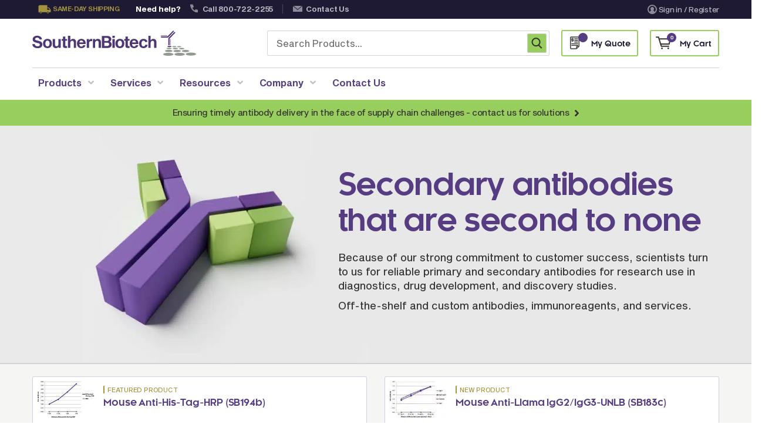

--- FILE ---
content_type: text/html; charset=UTF-8
request_url: https://www.southernbiotech.com/
body_size: 41410
content:
<!doctype html>
<html lang="en">
    <head >
                <meta charset="utf-8"/>
<meta name="title" content="Antibodies For Research | SouthernBiotech"/>
<meta name="description" content="SouthernBiotech provides reliable antibodies for research use in diagnostics, drug development, and discovery studies. Learn more about our products here."/>
<meta name="robots" content="INDEX,FOLLOW"/>
<meta name="viewport" content="width=device-width, minimum-scale=1.0, maximum-scale=1.0, user-scalable=no"/>
<meta name="format-detection" content="telephone=no"/>
<meta http-equiv="X-UA-Compatible" content="IE=edge"/>
<title>Antibodies For Research | SouthernBiotech</title>
<link  rel="stylesheet" type="text/css"  media="all" href="https://www.southernbiotech.com/static/version1763365824/_cache/merged/bf0911b556f295473f28c001a1be5d0e.min.css" />
<link  rel="stylesheet" type="text/css"  media="screen and (min-width: 768px)" href="https://www.southernbiotech.com/static/version1763365824/frontend/Sm/destino/en_US/css/styles-l.min.css" />
<link  rel="stylesheet" type="text/css"  media="print" href="https://www.southernbiotech.com/static/version1763365824/frontend/Sm/destino/en_US/css/print.min.css" />
<link  rel="stylesheet" type="text/css"  media="all" href="https://www.southernbiotech.com/static/version1763365824/frontend/Sm/destino/en_US/Sm_Megamenu2/css/megamenu2.min.css" />















<link  rel="canonical" href="https://www.southernbiotech.com/" />
<link  rel="icon" type="image/x-icon" href="https://www.southernbiotech.com/media/favicon/default/-g-favicon.png" />
<link  rel="shortcut icon" type="image/x-icon" href="https://www.southernbiotech.com/media/favicon/default/-g-favicon.png" />
<style type="text/css">
	body{font-size: 16px;}
	.ubermenu-nav .ubermenu-item a span{font-size: 16px;}
	body.home div[aria-atomic="true"]{margin-top: 0px !important;}
	#wpadminbar{display: none !important;}
	html.chrome, html.safari, html[lang="en"]{margin-top: 0px !important}
    .checkout-index-index .ubermenu-nav .ubermenu-item a span {font-size: 16px !important;}
    .checkout-index-index .header-middle{margin: 0 auto; max-width: 1170px;}
.customer-account-create .fieldset.additional_info{width: 100%;}
.related-formation .btn-group a.button-related-forms {margin-right: 15px !important;white-space: nowrap;}
</style>

<meta name="p:domain_verify" content="yWzhCNk9m0a9DvwRvSe3gfhAKHNupdvi"/>
<!-- Start of HubSpot Embed Code -->

<!-- End of HubSpot Embed Code -->            
<script type="text/javascript" src="https://www.google.com/recaptcha/api.js" id="google-recaptcha-js"></script>
<script exclude-this-tag="text/x-magento-template">
        window.getWpCookie = function(name) {
            match = document.cookie.match(new RegExp(name + '=([^;]+)'));
            if (match) return decodeURIComponent(match[1].replace(/\+/g, ' ')) ;
        };

        window.dataLayer = window.dataLayer || [];
                var wpCookies = ['wp_customerId','wp_customerGroup'];
        wpCookies.map(function(cookieName) {
            var cookieValue = window.getWpCookie(cookieName);
            if (cookieValue) {
                var dlObject = {};
                dlObject[cookieName.replace('wp_', '')] = cookieValue;
                window.dataLayer.push(dlObject);
            }
        });
    </script>

    <!-- Google Tag Manager -->
<script exclude-this-tag="text/x-magento-template">(function(w,d,s,l,i){w[l]=w[l]||[];w[l].push({'gtm.start':
new Date().getTime(),event:'gtm.js'});var f=d.getElementsByTagName(s)[0],
j=d.createElement(s),dl=l!='dataLayer'?'&l='+l:'';j.async=true;j.src=
'https://www.googletagmanager.com/gtm.js?id='+i+dl;f.parentNode.insertBefore(j,f);
})(window,document,'script','dataLayer','GTM-KTWTCJR');</script>
<!-- End Google Tag Manager -->    


<link rel="stylesheet" type="text/css" media="all" href="https://www.southernbiotech.com/media/sm/configed_css/settings_default.css"/>


<style>
/*CSS for the Spotlight Page Starts*/
/* Distributor Button */
.distributor-div {
   display: flex;
   flex-direction: column;
}
.distributor-info-section{
 margin-bottom: 15px;
}
.distributor-spotlight-section {
   margin-top: auto;
}
.distributor-spotlight-section {
    margin: auto 0 25 0;
    text-align: center;
    clear: both;
}
.spotlight-button-container {
    display: inline-block;
}
.distributor-spotlight-btn {
    display: inline-flex;
    align-items: center;
    gap: 8px;
    background: #563d82;
    color: white;
    padding: 15px 30px;
    border-radius: 8px;
    text-decoration: none;
    font-weight: 600;
    font-size: 16px;
    box-shadow: 0 4px 15px rgba(102, 126, 234, 0.4);
    transition: all 0.3s ease;
    border: none;
    cursor: pointer;
}
.distributor-spotlight-btn:visited {
    color: #ffffff;
}
.distributor-spotlight-btn:hover {
    transform: translateY(-2px);
    box-shadow: 0 6px 20px rgba(102, 126, 234, 0.6);
    text-decoration: none;
    color: white;
}

.distributor-spotlight-btn:active {
    transform: translateY(0);
}
  @media (max-width: 768px) {
    .distributor-spotlight-btn {
        padding: 12px 24px;
        font-size: 14px;
    }
}
/* Distributor Button */
.spotlight-intro .intro-para p:last-child {
    margin-bottom: 0;
}
.spotlight-products .uabb-table{
    border: solid 1px rgba(196, 196, 196, 0.7);
}
.spotlight-products .uabb-table .uabb-table-header tr:nth-child(odd) {
    background-color: rgba(148, 154, 144, 0.2);
}
.spotlight-products .uabb-table .uabb-table-features tr:nth-child(even) {
    background-color: rgba(148, 154, 144, 0.2);
}
.spotlight-products .uabb-table .uabb-table-header .head-inner-text{
    font-weight: 700;
    margin: 0;
}
.spotlight-products .heading-visit-web{
    margin-top: 30px;
}
.spotlight-products .heading-visit-web a,
body .spotlight-products .uabb-table .tbody-row a{
    text-decoration: underline;
}
.spotlight-products .heading-visit-web .fl-heading-text:hover,
.spotlight-products .uabb-table .tbody-row a:hover{
    color:#7a5dac !important;
}
/*CSS for the Spotlight Page Ends*/








@media screen and (min-width: 768px){
    .copyright-txt {
        margin-top: 1px;
    }
    .footer_bottom_menu {
        padding-top: 1px;
    }
   .footer_bottom_img a.psl-image:after {
   		top: -36px !important;
   	}

}


.slick-lightbox .slick-lightbox-slick-item .slick-lightbox-slick-img {
   height: max-content !important;

}




</style>


			<meta property="og:locale" content="" />
			<meta property="og:type" content="article" />
			<meta property="og:title" content="Home" />
			<meta property="og:description" content="SouthernBiotech provides reliable antibodies for research use in diagnostics, drug development, and discovery studies. Learn more about our products here." />
			<meta property="og:url" content="https://www.southernbiotech.com/" />
			<meta property="og:site_name" content="SouthernBiotech" />
			<meta property="og:article:publisher" content="" />
			<meta property="og:image" content="" />
			<meta property="og:updated_time" content="2024-07-04T12:14:51+00:00" />
			<meta property="og:article:published_time" content="2021-09-22T07:12:35+00:00" />
			<meta property="og:article:modified_time" content="2024-07-04T12:14:51+00:00" />
	

    <link rel='stylesheet' id='wp-block-library-css' href='https://www.southernbiotech.com/wp/wp-includes/css/dist/block-library/style.min.css?ver=a06b3af98203ddc303997e0e0caaff83' type='text/css' media='all' />
<link rel='stylesheet' id='font-awesome-5-css' href='https://www.southernbiotech.com/wp/wp-content/plugins/bb-plugin/fonts/fontawesome/5.15.4/css/all.min.css?ver=2.9.4' type='text/css' media='all' />
<link rel='stylesheet' id='fl-builder-layout-41-css' href='https://www.southernbiotech.com/wp/wp-content/uploads/bb-plugin/cache/41-layout.css?ver=c3adb88307dd6185b4cc50f5e37c2f74' type='text/css' media='all' />
<link rel='stylesheet' id='stickThisCss-css' href='https://www.southernbiotech.com/wp/wp-content/plugins/sticky-menu-or-anything-on-scroll/includes/../assets/css/stickThis.css?ver=5.36' type='text/css' media='all' />
<link rel='stylesheet' id='supreme-css' href='https://www.southernbiotech.com/wp/wp-content/plugins/supreme/public/css/supreme-public.css?ver=1.0.025' type='text/css' media='all' />
<link rel='stylesheet' id='ubermenu-css' href='https://www.southernbiotech.com/wp/wp-content/plugins/ubermenu/pro/assets/css/ubermenu.min.css?ver=3.7.3' type='text/css' media='all' />
<link rel='stylesheet' id='ubermenu-font-awesome-all-css' href='https://www.southernbiotech.com/wp/wp-content/plugins/ubermenu/assets/fontawesome/css/all.min.css?ver=879b08c871dbfa7771fcd2ccf13a5efc' type='text/css' media='all' />
</head>
    <body data-container="body"
          data-mage-init='{"loaderAjax": {}, "loader": { "icon": "https://www.southernbiotech.com/static/version1763365824/frontend/Sm/destino/en_US/images/loader-2.gif"}}'
        id="html-body" class="home wp-singular page-template page-template-template-full-width page-template-template-full-width-php page page-id-41 wp-theme-fishpig fl-builder fl-builder-2-9-4 fl-themer-1-5-2 fl-no-js template-full-width header-1-style home-1-style footer-2-style wide-layout simple-hover-effect  wordpress-frontpage is-blog wordpress-post-view page-layout-1column">
        <!-- Google Tag Manager (noscript) -->
<noscript><iframe src="https://www.googletagmanager.com/ns.html?id=GTM-KTWTCJR"
height="0" width="0" style="display:none;visibility:hidden"></iframe></noscript>
<!-- End Google Tag Manager (noscript) -->


<div class="cookie-status-message" id="cookie-status">
    The store will not work correctly when cookies are disabled.</div>




    <noscript>
        <div class="message global noscript">
            <div class="content">
                <p>
                    <strong>JavaScript seems to be disabled in your browser.</strong>
                    <span>
                        For the best experience on our site, be sure to turn on Javascript in your browser.                    </span>
                </p>
            </div>
        </div>
    </noscript>


<div class="page-wrapper"><header class="page-header">
            <div class="header-1" id="southern-header">
            <div class="header-top">
                <div class="panel-wrapper">
                    <div class="panel-header">
                        <div class="container">
                            <div class="row">
                                <div class="col-lg-8 col-md-8 setting-container">
                                    <div class="header-top-left">
                                                                                                                        <style>#html-body [data-pb-style=R6KR1T4],#html-body [data-pb-style=WYX4MLT]{justify-content:flex-start;display:flex;flex-direction:column;background-position:left top;background-size:cover;background-repeat:no-repeat;background-attachment:scroll}</style><div data-content-type="row" data-appearance="contained" data-element="main"><div data-enable-parallax="0" data-parallax-speed="0.5" data-background-images="{}" data-background-type="image" data-video-loop="true" data-video-play-only-visible="true" data-video-lazy-load="true" data-video-fallback-src="" data-element="inner" data-pb-style="R6KR1T4"><div data-content-type="text" data-appearance="default" data-element="main"><ul class="topbar_info">
    <li class="same_day">Same-day shipping</li>
    <li class="need_help">Need help?</li>
    <li class="phone_no"><a href="tel:+1800-722-2255">Call 800-722-2255</a></li>
    <li class="contact_us"><a href="/contact-us/">Contact Us</a></li>
</ul></div></div></div><div data-content-type="row" data-appearance="contained" data-element="main"><div data-enable-parallax="0" data-parallax-speed="0.5" data-background-images="{}" data-background-type="image" data-video-loop="true" data-video-play-only-visible="true" data-video-lazy-load="true" data-video-fallback-src="" data-element="inner" data-pb-style="WYX4MLT"></div></div>                                    </div>
                                </div>

                                <div class="col-lg-4 col-md-4 customer-container">
                                    <div class="header-top-right">
                                        <ul class="header links">
<li class="link authorization-link" data-label="or">
    <!-- <svg
        title="Sign In / Register"
        class="user_icon button__icon"
    >
        <use xlink:href="https://www.southernbiotech.com/static/version1763365824/frontend/Sm/destino/en_US/images/user-icon.svg"></use>
    </svg> -->
    
    <a href="https://www.southernbiotech.com/customer/account/login/referer/aHR0cHM6Ly93d3cuc291dGhlcm5iaW90ZWNoLmNvbS93b3JkcHJlc3MvcG9zdC92aWV3L2lkLzQxL2lzX2Zyb250LzEv/"        >
        <img class="user_img def" src="https://www.southernbiotech.com/static/version1763365824/frontend/Sm/destino/en_US/images/user-icon.svg">
        <img class="user_img hov" src="https://www.southernbiotech.com/static/version1763365824/frontend/Sm/destino/en_US/images/user-icon-hov.svg">
        Sign in / Register    </a>
</li>
</ul>                                    </div>
                                </div>
                            </div>
                            <a class="action skip contentarea"
   href="#contentarea">
    <span>
        Skip to Content    </span>
</a>
                        </div>
                    </div>
                </div>
            </div>

            <div class="header-middle">
                <div class="header-content">
                    <div class="container">
                        <div class="row">
                            <div class="col-md-4 col-sm-6 logo-container">
                                	<div class="container">
    <a class="logo" href="https://www.southernbiotech.com/" title="">
        <img class="desktop_logo" src="https://www.southernbiotech.com/static/version1763365824/frontend/Sm/destino/en_US/images/southern-logo.svg"
            alt=""
			width="170"			        />   
        <img class="mobile_logo" src="https://www.southernbiotech.com/static/version1763365824/frontend/Sm/destino/en_US/images/logo-mobile.svg" alt="" />
		    </a>
</div>
                            </div>
                            <div class="col-md-8 col-sm-6 right-container">
                                <div class="search-header-container">
                                    <div class="search-wrapper">    
    <div id="algoliaAutocomplete" class="block block-search algolia-search-block algolia-search-input"></div>
</div>                                     <div id="customSearchBox" class="custom-search-box">
                                        <form action="https://www.southernbiotech.com/catalogsearch/result/" method="get" role="search">
                                            <input type="search" 
                                                name="q" 
                                                class="aa-Input" 
                                                placeholder="Search Products..." 
                                                maxlength="256" 
                                                value=""
                                                autocomplete="off" />
                                            <button class="custom-search-btn" type="submit" title="Search">
                                                <span class="sr-only">Search</span>
                                            </button>
                                        </form>
                                    </div>
                                </div>

                                <!-- <div class="phone-header-container">
                                                                    </div> -->
                                <div class="cart-header-container quote-container">
                                    <div data-block="quotecart" class="amquote-cart-wrapper minicart-wrapper">
    <a class="amquote-showcart action" href="https://www.southernbiotech.com/request_quote/cart/"
       data-bind="scope: 'quotecart_content'" title="My Quote">
        <span class="text">My Quote</span>
        <span class="counter qty empty"
              data-bind="css: { empty: !!getCartParam('summary_count') == false }, blockLoader: isLoading">
            <span class="counter-number"><!-- ko text: getCartParam('summary_count') --><!-- /ko --></span>
            <span class="counter-label">
            <!-- ko if: getCartParam('summary_count') -->
                <!-- ko text: getCartParam('summary_count') --><!-- /ko -->
                <!-- ko i18n: 'items' --><!-- /ko -->
                <!-- /ko -->
            </span>
        </span>
    </a>
    <div class="block block-quotecart block-minicart"
         data-role="dropdownDialog"
         data-mage-init='{"dropdownDialog":{
                "appendTo":"[data-block=quotecart]",
                "triggerTarget":".amquote-showcart",
                "timeout": "2000",
                "closeOnMouseLeave": false,
                "closeOnEscape": true,
                "triggerClass":"-active",
                "parentClass":"-active",
                "buttons":[]}}'>
        <div id="quotecart-content-wrapper" data-bind="scope: 'quotecart_content'">
            <!-- ko template: getTemplate() --><!-- /ko -->
        </div>
            </div>

    

    
</div>
                                </div>
                                <div class="cart-header-container">
                                    
<div data-block="minicart" class="minicart-wrapper">
    <a class="action showcart" href="https://www.southernbiotech.com/checkout/cart/"
       data-bind="scope: 'minicart_content'">
        <span class="text">My Cart</span>

        <!-- ko if: getCartParam('summary_count') -->
        <!-- ko foreach: getRegion('subtotalContainer') -->
        <!-- ko template: getTemplate() --><!-- /ko -->
        <!-- /ko -->
        <!-- /ko -->

        <!-- ko ifnot: getCartParam('summary_count') -->
        <div class="subtotal">
            <div class="amount price-container">
                        <span class="price-wrapper">
                            <span class="price">$0.00</span>
                        </span>
            </div>
        </div>
        <!-- /ko -->

        <span class="counter qty empty"
              data-bind="css: { empty: !!getCartParam('summary_count') == false }, blockLoader: isLoading">
             <!-- ko if: getCartParam('summary_count') -->
            <span class="counter-number"><!-- ko text: getCartParam('summary_count') --><!-- /ko --></span>
            <!-- /ko -->

            <!-- ko ifnot: getCartParam('summary_count') -->
                <span class="counter-number">0</span>
            <!-- /ko -->
             <span class="counter-label">
                <!-- ko if: getCartParam('summary_count') -->
                 <!-- ko text: getCartParam('summary_count') --><!-- /ko -->
                 <!-- ko i18n: 'items' --><!-- /ko -->
                 <!-- /ko -->

                 <!-- ko ifnot: getCartParam('summary_count') -->
                 <!-- ko i18n: '0' --><!-- /ko -->
                 <!-- ko i18n: 'item' --><!-- /ko -->
                 <!-- /ko -->
            </span>
        </span>
    </a>
            <div class="block block-minicart empty"
             data-role="dropdownDialog"
             data-mage-init='{"dropdownDialog":{
                "appendTo":"[data-block=minicart]",
                "triggerTarget":".showcart",
                "timeout": "2000",
                "closeOnMouseLeave": false,
                "closeOnEscape": true,
                "triggerClass":"active",
                "parentClass":"active",
                "buttons":[]}}'>
            <div id="minicart-content-wrapper" data-bind="scope: 'minicart_content'">
                <!-- ko template: getTemplate() --><!-- /ko -->
            </div>
                    </div>
        
    
</div>


                                </div>

                            </div>
                        </div>
                    </div>
                </div>
            </div>

            <div class="header-menu ">
                <div class="container">
                    <div class="nav-desktop-container">
                        
<!-- UberMenu [Configuration:main] [Theme Loc:] [Integration:api] -->
<button class="ubermenu-responsive-toggle ubermenu-responsive-toggle-main ubermenu-skin-none ubermenu-loc- ubermenu-responsive-toggle-content-align-left ubermenu-responsive-toggle-align-full ubermenu-responsive-toggle-icon-only " tabindex="0" data-ubermenu-target="ubermenu-main-2"><i class="fas fa-bars" ></i></button><nav id="ubermenu-main-2" class="ubermenu ubermenu-nojs ubermenu-main ubermenu-menu-2 ubermenu-responsive ubermenu-responsive-single-column ubermenu-responsive-single-column-subs ubermenu-responsive-992 ubermenu-mobile-accordion ubermenu-responsive-collapse ubermenu-horizontal ubermenu-transition-shift ubermenu-trigger-hover_intent ubermenu-skin-none  ubermenu-bar-align-full ubermenu-items-align-auto ubermenu-bound ubermenu-disable-submenu-scroll ubermenu-sub-indicators ubermenu-retractors-responsive ubermenu-submenu-indicator-closes"><ul id="ubermenu-nav-main-2" class="ubermenu-nav" data-title="Desktop &amp; Mobile Menu"><li id="menu-item-29" class="ubermenu-item ubermenu-item-type-custom ubermenu-item-object-custom ubermenu-item-has-children ubermenu-item-29 ubermenu-item-level-0 ubermenu-column ubermenu-column-auto ubermenu-has-submenu-drop ubermenu-has-submenu-mega" ><a class="ubermenu-target ubermenu-item-layout-default ubermenu-item-layout-text_only" tabindex="0"><span class="ubermenu-target-title ubermenu-target-text">Products</span><i class='ubermenu-sub-indicator fas fa-angle-down'></i></a><ul  class="ubermenu-submenu ubermenu-submenu-id-29 ubermenu-submenu-type-auto ubermenu-submenu-type-mega ubermenu-submenu-drop ubermenu-submenu-align-full_width"  ><!-- begin Tabs: [Tabs] 88 --><li id="menu-item-88" class="ubermenu-item ubermenu-tabs ubermenu-item-88 ubermenu-item-level-1 ubermenu-column ubermenu-column-full ubermenu-tab-layout-left ubermenu-tabs-show-default ubermenu-tabs-show-current"><ul  class="ubermenu-tabs-group ubermenu-column ubermenu-column-3-11 ubermenu-submenu ubermenu-submenu-id-88 ubermenu-submenu-type-auto ubermenu-submenu-type-tabs-group"  ><li id="menu-item-103" class="ubermenu-tab ubermenu-item ubermenu-item-type-post_type ubermenu-item-object-page ubermenu-item-has-children ubermenu-advanced-sub ubermenu-item-103 ubermenu-item-auto ubermenu-column ubermenu-column-full ubermenu-has-submenu-drop" data-ubermenu-trigger="mouseover" ><a class="ubermenu-target ubermenu-item-layout-default ubermenu-item-layout-text_only" href="https://www.southernbiotech.com/secondary-antibodies-reagents/"><span class="ubermenu-target-title ubermenu-target-text">Secondary Antibodies &#038; Reagents</span><i class='ubermenu-sub-indicator fas fa-angle-down'></i></a><div  class="ubermenu-tab-content-panel ubermenu-column ubermenu-column-8-11 ubermenu-submenu ubermenu-submenu-id-103 ubermenu-submenu-type-tab-content-panel"  ><ul class="ubermenu-row ubermenu-row-id-103_auto_1 ubermenu-autoclear "><li id="menu-item-107" class="ubermenu-item ubermenu-item-type-custom ubermenu-item-object-ubermenu-custom ubermenu-item-107 ubermenu-item-auto ubermenu-item-header ubermenu-item-level-4 ubermenu-column ubermenu-column-auto" ><div class="ubermenu-content-block ubermenu-custom-content ubermenu-custom-content-padded"><h3>Secondary Antibodies & Reagents</h3></div></li></ul><ul class="ubermenu-row ubermenu-row-id-104 ubermenu-autoclear "><li class="  ubermenu-item ubermenu-item-type-custom ubermenu-item-object-ubermenu-custom ubermenu-item-has-children ubermenu-item-105 ubermenu-item-level-4 ubermenu-column ubermenu-column-1-2 ubermenu-has-submenu-stack ubermenu-item-type-column ubermenu-column-id-105"><ul  class="ubermenu-submenu ubermenu-submenu-id-105 ubermenu-submenu-type-stack"  ><li id="menu-item-108" class="ubermenu-item ubermenu-item-type-custom ubermenu-item-object-custom ubermenu-item-108 ubermenu-item-auto ubermenu-item-normal ubermenu-item-level-5 ubermenu-column ubermenu-column-auto" ><a class="ubermenu-target ubermenu-item-layout-default ubermenu-item-layout-text_only" href="/products/secondary-antibodies-reagents/anti-mouse-secondary-antibodies"><span class="ubermenu-target-title ubermenu-target-text">Anti-Mouse Secondary Antibodies</span></a></li><li id="menu-item-188" class="ubermenu-item ubermenu-item-type-custom ubermenu-item-object-custom ubermenu-item-188 ubermenu-item-auto ubermenu-item-normal ubermenu-item-level-5 ubermenu-column ubermenu-column-auto" ><a class="ubermenu-target ubermenu-item-layout-default ubermenu-item-layout-text_only" href="/products/secondary-antibodies-reagents/anti-human-secondary-antibodies"><span class="ubermenu-target-title ubermenu-target-text">Anti-Human Secondary Antibodies</span></a></li><li id="menu-item-190" class="ubermenu-item ubermenu-item-type-custom ubermenu-item-object-custom ubermenu-item-190 ubermenu-item-auto ubermenu-item-normal ubermenu-item-level-5 ubermenu-column ubermenu-column-auto" ><a class="ubermenu-target ubermenu-item-layout-default ubermenu-item-layout-text_only" href="/products/secondary-antibodies-reagents/anti-rabbit-secondary-antibodies"><span class="ubermenu-target-title ubermenu-target-text">Anti-Rabbit Secondary Antibodies</span></a></li><li id="menu-item-191" class="ubermenu-item ubermenu-item-type-custom ubermenu-item-object-custom ubermenu-item-191 ubermenu-item-auto ubermenu-item-normal ubermenu-item-level-5 ubermenu-column ubermenu-column-auto" ><a class="ubermenu-target ubermenu-item-layout-default ubermenu-item-layout-text_only" href="/products/secondary-antibodies-reagents/anti-goat-secondary-antibodies"><span class="ubermenu-target-title ubermenu-target-text">Anti-Goat Secondary Antibodies</span></a></li><li id="menu-item-192" class="ubermenu-item ubermenu-item-type-custom ubermenu-item-object-custom ubermenu-item-192 ubermenu-item-auto ubermenu-item-normal ubermenu-item-level-5 ubermenu-column ubermenu-column-auto" ><a class="ubermenu-target ubermenu-item-layout-default ubermenu-item-layout-text_only" href="/products/secondary-antibodies-reagents/anti-rat-secondary-antibodies"><span class="ubermenu-target-title ubermenu-target-text">Anti-Rat Secondary Antibodies</span></a></li><li id="menu-item-193" class="ubermenu-item ubermenu-item-type-custom ubermenu-item-object-custom ubermenu-item-193 ubermenu-item-auto ubermenu-item-normal ubermenu-item-level-5 ubermenu-column ubermenu-column-auto" ><a class="ubermenu-target ubermenu-item-layout-default ubermenu-item-layout-text_only" href="/products/secondary-antibodies-reagents/anti-hamster-secondary-antibodies"><span class="ubermenu-target-title ubermenu-target-text">Anti-Hamster Secondary Antibodies</span></a></li></ul></li><li class="  ubermenu-item ubermenu-item-type-custom ubermenu-item-object-ubermenu-custom ubermenu-item-has-children ubermenu-item-106 ubermenu-item-level-4 ubermenu-column ubermenu-column-1-2 ubermenu-has-submenu-stack ubermenu-item-type-column ubermenu-column-id-106"><ul  class="ubermenu-submenu ubermenu-submenu-id-106 ubermenu-submenu-type-stack"  ><li id="menu-item-109" class="ubermenu-item ubermenu-item-type-custom ubermenu-item-object-custom ubermenu-item-109 ubermenu-item-auto ubermenu-item-normal ubermenu-item-level-5 ubermenu-column ubermenu-column-auto" ><a class="ubermenu-target ubermenu-item-layout-default ubermenu-item-layout-text_only" href="/products/secondary-antibodies-reagents/anti-chicken-secondary-antibodies"><span class="ubermenu-target-title ubermenu-target-text">Anti-Chicken Secondary Antibodies</span></a></li><li id="menu-item-189" class="ubermenu-item ubermenu-item-type-custom ubermenu-item-object-custom ubermenu-item-189 ubermenu-item-auto ubermenu-item-normal ubermenu-item-level-5 ubermenu-column ubermenu-column-auto" ><a class="ubermenu-target ubermenu-item-layout-default ubermenu-item-layout-text_only" href="/products/secondary-antibodies-reagents/anti-ilama-antibodies"><span class="ubermenu-target-title ubermenu-target-text">Anti-Llama Antibodies</span></a></li><li id="menu-item-194" class="ubermenu-item ubermenu-item-type-custom ubermenu-item-object-custom ubermenu-item-194 ubermenu-item-auto ubermenu-item-normal ubermenu-item-level-5 ubermenu-column ubermenu-column-auto" ><a class="ubermenu-target ubermenu-item-layout-default ubermenu-item-layout-text_only" href="/products/secondary-antibodies-reagents/fragmented-antibodies"><span class="ubermenu-target-title ubermenu-target-text">Fragmented Antibodies</span></a></li><li id="menu-item-195" class="ubermenu-item ubermenu-item-type-custom ubermenu-item-object-custom ubermenu-item-195 ubermenu-item-auto ubermenu-item-normal ubermenu-item-level-5 ubermenu-column ubermenu-column-auto" ><a class="ubermenu-target ubermenu-item-layout-default ubermenu-item-layout-text_only" href="/products/secondary-antibodies-reagents/non-human-primate-antibodies"><span class="ubermenu-target-title ubermenu-target-text">Non-Human Primate Antibodies</span></a></li><li id="menu-item-196" class="ubermenu-item ubermenu-item-type-custom ubermenu-item-object-custom ubermenu-item-196 ubermenu-item-auto ubermenu-item-normal ubermenu-item-level-5 ubermenu-column ubermenu-column-auto" ><a class="ubermenu-target ubermenu-item-layout-default ubermenu-item-layout-text_only" href="/products/secondary-antibodies-reagents/streptavidin-neutralite-avidin"><span class="ubermenu-target-title ubermenu-target-text">Streptavidin &#038; Neutralite Avidin</span></a></li><li id="menu-item-6314" class="ubermenu-item ubermenu-item-type-custom ubermenu-item-object-custom ubermenu-item-6314 ubermenu-item-auto ubermenu-item-normal ubermenu-item-level-5 ubermenu-column ubermenu-column-auto" ><a class="ubermenu-target ubermenu-item-layout-default ubermenu-item-layout-text_only" href="/recombinant-antibodies/"><span class="ubermenu-target-title ubermenu-target-text">Recombinant Antibodies</span></a></li></ul></li></ul></div></li><li id="menu-item-102" class="ubermenu-tab ubermenu-item ubermenu-item-type-post_type ubermenu-item-object-page ubermenu-item-has-children ubermenu-advanced-sub ubermenu-item-102 ubermenu-item-auto ubermenu-column ubermenu-column-full ubermenu-has-submenu-drop" data-ubermenu-trigger="mouseover" ><a class="ubermenu-target ubermenu-item-layout-default ubermenu-item-layout-text_only" href="https://www.southernbiotech.com/primary-antibodies/"><span class="ubermenu-target-title ubermenu-target-text">Primary Antibodies</span><i class='ubermenu-sub-indicator fas fa-angle-down'></i></a><div  class="ubermenu-tab-content-panel ubermenu-column ubermenu-column-8-11 ubermenu-submenu ubermenu-submenu-id-102 ubermenu-submenu-type-tab-content-panel"  ><ul class="ubermenu-row ubermenu-row-id-102_auto_1 ubermenu-autoclear "><li id="menu-item-200" class="ubermenu-item ubermenu-item-type-custom ubermenu-item-object-ubermenu-custom ubermenu-item-200 ubermenu-item-auto ubermenu-item-header ubermenu-item-level-4 ubermenu-column ubermenu-column-auto" ><div class="ubermenu-content-block ubermenu-custom-content ubermenu-custom-content-padded"><h3>Primary Antibodies</h3></div></li></ul><ul class="ubermenu-row ubermenu-row-id-201 ubermenu-autoclear "><li class="  ubermenu-item ubermenu-item-type-custom ubermenu-item-object-ubermenu-custom ubermenu-item-has-children ubermenu-item-202 ubermenu-item-level-4 ubermenu-column ubermenu-column-1-2 ubermenu-has-submenu-stack ubermenu-item-type-column ubermenu-column-id-202"><ul  class="ubermenu-submenu ubermenu-submenu-id-202 ubermenu-submenu-type-stack"  ><li id="menu-item-204" class="ubermenu-item ubermenu-item-type-custom ubermenu-item-object-ubermenu-custom ubermenu-item-204 ubermenu-item-auto ubermenu-item-normal ubermenu-item-level-5 ubermenu-column ubermenu-column-auto" ><div class="ubermenu-content-block ubermenu-custom-content ubermenu-custom-content-padded"><h6 class="subtitle">By Product Type</h6></div></li><li id="menu-item-207" class="ubermenu-item ubermenu-item-type-custom ubermenu-item-object-custom ubermenu-item-207 ubermenu-item-auto ubermenu-item-normal ubermenu-item-level-5 ubermenu-column ubermenu-column-auto" ><a class="ubermenu-target ubermenu-item-layout-default ubermenu-item-layout-text_only" href="/products/primary-antibodies/monoclonal-antibodies"><span class="ubermenu-target-title ubermenu-target-text">Monoclonal Antibodies</span></a></li><li id="menu-item-208" class="ubermenu-item ubermenu-item-type-custom ubermenu-item-object-custom ubermenu-item-208 ubermenu-item-auto ubermenu-item-normal ubermenu-item-level-5 ubermenu-column ubermenu-column-auto" ><a class="ubermenu-target ubermenu-item-layout-default ubermenu-item-layout-text_only" href="/products/primary-antibodies/conjugated-antibodies"><span class="ubermenu-target-title ubermenu-target-text">Conjugated Antibodies</span></a></li><li id="menu-item-209" class="ubermenu-item ubermenu-item-type-custom ubermenu-item-object-custom ubermenu-item-209 ubermenu-item-auto ubermenu-item-normal ubermenu-item-level-5 ubermenu-column ubermenu-column-auto" ><a class="ubermenu-target ubermenu-item-layout-default ubermenu-item-layout-text_only" href="/products/primary-antibodies/veterinary-antibodies"><span class="ubermenu-target-title ubermenu-target-text">Veterinary Antibodies</span></a></li><li id="menu-item-210" class="ubermenu-item ubermenu-item-type-custom ubermenu-item-object-custom ubermenu-item-210 ubermenu-item-auto ubermenu-item-normal ubermenu-item-level-5 ubermenu-column ubermenu-column-auto" ><a class="ubermenu-target ubermenu-item-layout-default ubermenu-item-layout-text_only" href="/products/primary-antibodies/epitope-tag-antibodies"><span class="ubermenu-target-title ubermenu-target-text">Epitope Tag Antibodies</span></a></li></ul></li><li class="  ubermenu-item ubermenu-item-type-custom ubermenu-item-object-ubermenu-custom ubermenu-item-has-children ubermenu-item-203 ubermenu-item-level-4 ubermenu-column ubermenu-column-1-2 ubermenu-has-submenu-stack ubermenu-item-type-column ubermenu-column-id-203"><ul  class="ubermenu-submenu ubermenu-submenu-id-203 ubermenu-submenu-type-stack"  ><li id="menu-item-205" class="ubermenu-item ubermenu-item-type-custom ubermenu-item-object-ubermenu-custom ubermenu-item-205 ubermenu-item-auto ubermenu-item-normal ubermenu-item-level-5 ubermenu-column ubermenu-column-auto" ><div class="ubermenu-content-block ubermenu-custom-content ubermenu-custom-content-padded"><h6 class="subtitle">By Research Area</h6></div></li><li id="menu-item-212" class="ubermenu-item ubermenu-item-type-custom ubermenu-item-object-custom ubermenu-item-212 ubermenu-item-auto ubermenu-item-normal ubermenu-item-level-5 ubermenu-column ubermenu-column-auto" ><a class="ubermenu-target ubermenu-item-layout-default ubermenu-item-layout-text_only" href="/products/primary-antibodies/immunology-antibodies"><span class="ubermenu-target-title ubermenu-target-text">Immunology Antibodies</span></a></li><li id="menu-item-213" class="ubermenu-item ubermenu-item-type-custom ubermenu-item-object-custom ubermenu-item-213 ubermenu-item-auto ubermenu-item-normal ubermenu-item-level-5 ubermenu-column ubermenu-column-auto" ><a class="ubermenu-target ubermenu-item-layout-default ubermenu-item-layout-text_only" href="/products/primary-antibodies/cytoskeletal-and-ecm-antibodies"><span class="ubermenu-target-title ubermenu-target-text">Cytoskeletal and ECM Antibodies</span></a></li><li id="menu-item-214" class="ubermenu-item ubermenu-item-type-custom ubermenu-item-object-custom ubermenu-item-214 ubermenu-item-auto ubermenu-item-normal ubermenu-item-level-5 ubermenu-column ubermenu-column-auto" ><a class="ubermenu-target ubermenu-item-layout-default ubermenu-item-layout-text_only" href="/products/primary-antibodies/apoptosis-antibodies"><span class="ubermenu-target-title ubermenu-target-text">Apoptosis Antibodies</span></a></li><li id="menu-item-215" class="ubermenu-item ubermenu-item-type-custom ubermenu-item-object-custom ubermenu-item-215 ubermenu-item-auto ubermenu-item-normal ubermenu-item-level-5 ubermenu-column ubermenu-column-auto" ><a class="ubermenu-target ubermenu-item-layout-default ubermenu-item-layout-text_only" href="/products/primary-antibodies/signal-transduction-antibodies"><span class="ubermenu-target-title ubermenu-target-text">Signal Transduction Antibodies</span></a></li></ul></li></ul></div></li><li id="menu-item-6304" class="ubermenu-tab ubermenu-item ubermenu-item-type-custom ubermenu-item-object-custom ubermenu-item-has-children ubermenu-advanced-sub ubermenu-item-6304 ubermenu-item-auto ubermenu-column ubermenu-column-full ubermenu-has-submenu-drop" data-ubermenu-trigger="mouseover" ><a class="ubermenu-target ubermenu-item-layout-default ubermenu-item-layout-text_only" href="/recombinant-antibodies/"><span class="ubermenu-target-title ubermenu-target-text">Recombinant Antibodies</span><i class='ubermenu-sub-indicator fas fa-angle-down'></i></a><div  class="ubermenu-tab-content-panel ubermenu-column ubermenu-column-8-11 ubermenu-submenu ubermenu-submenu-id-6304 ubermenu-submenu-type-tab-content-panel"  ><ul class="ubermenu-row ubermenu-row-id-6304_auto_1 ubermenu-autoclear "><li id="menu-item-6305" class="recombinant-antibodies-menu ubermenu-item ubermenu-item-type-custom ubermenu-item-object-ubermenu-custom ubermenu-item-6305 ubermenu-item-auto ubermenu-item-header ubermenu-item-level-4 ubermenu-column ubermenu-column-auto" ><div class="ubermenu-content-block ubermenu-custom-content ubermenu-custom-content-padded"><h3>Recombinant Antibodies</h3></div></li></ul><ul class="ubermenu-row ubermenu-row-id-6306 ubermenu-autoclear "><li class="  ubermenu-item ubermenu-item-type-custom ubermenu-item-object-ubermenu-custom ubermenu-item-has-children ubermenu-item-6307 ubermenu-item-level-4 ubermenu-column ubermenu-column-auto ubermenu-has-submenu-stack ubermenu-item-type-column ubermenu-column-id-6307"><ul  class="ubermenu-submenu ubermenu-submenu-id-6307 ubermenu-submenu-type-stack"  ><li id="menu-item-6308" class="ubermenu-item ubermenu-item-type-custom ubermenu-item-object-custom ubermenu-item-6308 ubermenu-item-auto ubermenu-item-normal ubermenu-item-level-5 ubermenu-column ubermenu-column-auto" ><a class="ubermenu-target ubermenu-item-layout-default ubermenu-item-layout-text_only" href="/products/recombinant-antibodies/anti-human-recombinant-secondary-antibodies"><span class="ubermenu-target-title ubermenu-target-text">Anti-Human Recombinant Antibodies</span></a></li><li id="menu-item-6309" class="ubermenu-item ubermenu-item-type-custom ubermenu-item-object-custom ubermenu-item-6309 ubermenu-item-auto ubermenu-item-normal ubermenu-item-level-5 ubermenu-column ubermenu-column-auto" ><a class="ubermenu-target ubermenu-item-layout-default ubermenu-item-layout-text_only" href="/products/recombinant-antibodies/anti-rabbit-recombinant-secondary-antibodies"><span class="ubermenu-target-title ubermenu-target-text">Anti-Rabbit Recombinant Antibodies</span></a></li></ul></li></ul></div></li><li id="menu-item-101" class="ubermenu-tab ubermenu-item ubermenu-item-type-post_type ubermenu-item-object-page ubermenu-item-has-children ubermenu-advanced-sub ubermenu-item-101 ubermenu-item-auto ubermenu-column ubermenu-column-full ubermenu-has-submenu-drop" data-ubermenu-trigger="mouseover" ><a class="ubermenu-target ubermenu-item-layout-default ubermenu-item-layout-text_only" href="https://www.southernbiotech.com/isotype-controls/"><span class="ubermenu-target-title ubermenu-target-text">Isotype Controls</span><i class='ubermenu-sub-indicator fas fa-angle-down'></i></a><div  class="ubermenu-tab-content-panel ubermenu-column ubermenu-column-8-11 ubermenu-submenu ubermenu-submenu-id-101 ubermenu-submenu-type-tab-content-panel"  ><ul class="ubermenu-row ubermenu-row-id-101_auto_1 ubermenu-autoclear "><li id="menu-item-228" class="ubermenu-item ubermenu-item-type-custom ubermenu-item-object-ubermenu-custom ubermenu-item-228 ubermenu-item-auto ubermenu-item-header ubermenu-item-level-4 ubermenu-column ubermenu-column-auto" ><div class="ubermenu-content-block ubermenu-custom-content ubermenu-custom-content-padded"><h3>Isotype Controls</h3></div></li></ul><ul class="ubermenu-row ubermenu-row-id-229 ubermenu-autoclear "><li class="  ubermenu-item ubermenu-item-type-custom ubermenu-item-object-ubermenu-custom ubermenu-item-has-children ubermenu-item-230 ubermenu-item-level-4 ubermenu-column ubermenu-column-1-2 ubermenu-has-submenu-stack ubermenu-item-type-column ubermenu-column-id-230"><ul  class="ubermenu-submenu ubermenu-submenu-id-230 ubermenu-submenu-type-stack"  ><li id="menu-item-232" class="ubermenu-item ubermenu-item-type-custom ubermenu-item-object-custom ubermenu-item-232 ubermenu-item-auto ubermenu-item-normal ubermenu-item-level-5 ubermenu-column ubermenu-column-auto" ><a class="ubermenu-target ubermenu-item-layout-default ubermenu-item-layout-text_only" href="/products/isotype-controls/igg-igy"><span class="ubermenu-target-title ubermenu-target-text">IgG / IgY</span></a></li><li id="menu-item-233" class="ubermenu-item ubermenu-item-type-custom ubermenu-item-object-custom ubermenu-item-233 ubermenu-item-auto ubermenu-item-normal ubermenu-item-level-5 ubermenu-column ubermenu-column-auto" ><a class="ubermenu-target ubermenu-item-layout-default ubermenu-item-layout-text_only" href="/products/isotype-controls/igm"><span class="ubermenu-target-title ubermenu-target-text">IgM</span></a></li><li id="menu-item-234" class="ubermenu-item ubermenu-item-type-custom ubermenu-item-object-custom ubermenu-item-234 ubermenu-item-auto ubermenu-item-normal ubermenu-item-level-5 ubermenu-column ubermenu-column-auto" ><a class="ubermenu-target ubermenu-item-layout-default ubermenu-item-layout-text_only" href="/products/isotype-controls/iga"><span class="ubermenu-target-title ubermenu-target-text">IgA</span></a></li></ul></li><li class="  ubermenu-item ubermenu-item-type-custom ubermenu-item-object-ubermenu-custom ubermenu-item-231 ubermenu-item-level-4 ubermenu-column ubermenu-column-1-2 ubermenu-item-type-column ubermenu-column-id-231"></li></ul></div></li><li id="menu-item-100" class="ubermenu-tab ubermenu-item ubermenu-item-type-post_type ubermenu-item-object-page ubermenu-item-has-children ubermenu-advanced-sub ubermenu-item-100 ubermenu-item-auto ubermenu-column ubermenu-column-full ubermenu-has-submenu-drop" data-ubermenu-trigger="mouseover" ><a class="ubermenu-target ubermenu-item-layout-default ubermenu-item-layout-text_only" href="https://www.southernbiotech.com/reagents-kits/"><span class="ubermenu-target-title ubermenu-target-text">Reagents &#038; Kits</span><i class='ubermenu-sub-indicator fas fa-angle-down'></i></a><div  class="ubermenu-tab-content-panel ubermenu-column ubermenu-column-8-11 ubermenu-submenu ubermenu-submenu-id-100 ubermenu-submenu-type-tab-content-panel"  ><ul class="ubermenu-row ubermenu-row-id-100_auto_1 ubermenu-autoclear "><li id="menu-item-239" class="ubermenu-item ubermenu-item-type-custom ubermenu-item-object-ubermenu-custom ubermenu-item-239 ubermenu-item-auto ubermenu-item-header ubermenu-item-level-4 ubermenu-column ubermenu-column-auto" ><div class="ubermenu-content-block ubermenu-custom-content ubermenu-custom-content-padded"><h3>Reagents & Kits</h3></div></li></ul><ul class="ubermenu-row ubermenu-row-id-240 ubermenu-autoclear "><li class="  ubermenu-item ubermenu-item-type-custom ubermenu-item-object-ubermenu-custom ubermenu-item-has-children ubermenu-item-241 ubermenu-item-level-4 ubermenu-column ubermenu-column-1-2 ubermenu-has-submenu-stack ubermenu-item-type-column ubermenu-column-id-241"><ul  class="ubermenu-submenu ubermenu-submenu-id-241 ubermenu-submenu-type-stack"  ><li id="menu-item-243" class="ubermenu-item ubermenu-item-type-custom ubermenu-item-object-custom ubermenu-item-243 ubermenu-item-auto ubermenu-item-normal ubermenu-item-level-5 ubermenu-column ubermenu-column-auto" ><a class="ubermenu-target ubermenu-item-layout-default ubermenu-item-layout-text_only" href="/products/reagents-kits/isotyping-kits"><span class="ubermenu-target-title ubermenu-target-text">Isotyping Kits</span></a></li><li id="menu-item-244" class="ubermenu-item ubermenu-item-type-custom ubermenu-item-object-custom ubermenu-item-244 ubermenu-item-auto ubermenu-item-normal ubermenu-item-level-5 ubermenu-column ubermenu-column-auto" ><a class="ubermenu-target ubermenu-item-layout-default ubermenu-item-layout-text_only" href="/products/reagents-kits/mounting-media"><span class="ubermenu-target-title ubermenu-target-text">Mounting Media</span></a></li><li id="menu-item-246" class="ubermenu-item ubermenu-item-type-custom ubermenu-item-object-custom ubermenu-item-246 ubermenu-item-auto ubermenu-item-normal ubermenu-item-level-5 ubermenu-column ubermenu-column-auto" ><a class="ubermenu-target ubermenu-item-layout-default ubermenu-item-layout-text_only" href="/products/reagents-kits/apoptosis-kits-reagents"><span class="ubermenu-target-title ubermenu-target-text">Apoptosis Kits &#038; Reagents</span></a></li><li id="menu-item-247" class="ubermenu-item ubermenu-item-type-custom ubermenu-item-object-custom ubermenu-item-247 ubermenu-item-auto ubermenu-item-normal ubermenu-item-level-5 ubermenu-column ubermenu-column-auto" ><a class="ubermenu-target ubermenu-item-layout-default ubermenu-item-layout-text_only" href="/products/reagents-kits/mycoplasma-detection-kit"><span class="ubermenu-target-title ubermenu-target-text">Mycoplasma Detection Kit</span></a></li></ul></li><li class="  ubermenu-item ubermenu-item-type-custom ubermenu-item-object-ubermenu-custom ubermenu-item-has-children ubermenu-item-242 ubermenu-item-level-4 ubermenu-column ubermenu-column-1-2 ubermenu-has-submenu-stack ubermenu-item-type-column ubermenu-column-id-242"><ul  class="ubermenu-submenu ubermenu-submenu-id-242 ubermenu-submenu-type-stack"  ><li id="menu-item-248" class="ubermenu-item ubermenu-item-type-custom ubermenu-item-object-custom ubermenu-item-248 ubermenu-item-auto ubermenu-item-normal ubermenu-item-level-5 ubermenu-column ubermenu-column-auto" ><a class="ubermenu-target ubermenu-item-layout-default ubermenu-item-layout-text_only" href="/products/reagents-kits/flow-cytometry-reagents"><span class="ubermenu-target-title ubermenu-target-text">Flow Cytometry Reagents</span></a></li><li id="menu-item-250" class="ubermenu-item ubermenu-item-type-custom ubermenu-item-object-custom ubermenu-item-250 ubermenu-item-auto ubermenu-item-normal ubermenu-item-level-5 ubermenu-column ubermenu-column-auto" ><a class="ubermenu-target ubermenu-item-layout-default ubermenu-item-layout-text_only" href="/products/reagents-kits/gelatin-coated-slides"><span class="ubermenu-target-title ubermenu-target-text">Gelatin Coated Slides</span></a></li><li id="menu-item-251" class="ubermenu-item ubermenu-item-type-custom ubermenu-item-object-custom ubermenu-item-251 ubermenu-item-auto ubermenu-item-normal ubermenu-item-level-5 ubermenu-column ubermenu-column-auto" ><a class="ubermenu-target ubermenu-item-layout-default ubermenu-item-layout-text_only" href="/products/reagents-kits/protein-a-g"><span class="ubermenu-target-title ubermenu-target-text">Protein A &#038; G</span></a></li><li id="menu-item-252" class="ubermenu-item ubermenu-item-type-custom ubermenu-item-object-custom ubermenu-item-252 ubermenu-item-auto ubermenu-item-normal ubermenu-item-level-5 ubermenu-column ubermenu-column-auto" ><a class="ubermenu-target ubermenu-item-layout-default ubermenu-item-layout-text_only" href="/products/reagents-kits/normal-sera"><span class="ubermenu-target-title ubermenu-target-text">Normal Sera</span></a></li></ul></li></ul></div></li><li id="menu-item-99" class="ubermenu-tab ubermenu-item ubermenu-item-type-post_type ubermenu-item-object-page ubermenu-item-has-children ubermenu-item-99 ubermenu-item-auto ubermenu-column ubermenu-column-full ubermenu-has-submenu-drop" data-ubermenu-trigger="mouseover" ><a class="ubermenu-target ubermenu-item-layout-default ubermenu-item-layout-text_only" href="https://www.southernbiotech.com/ecm-proteins/"><span class="ubermenu-target-title ubermenu-target-text">ECM Proteins</span><i class='ubermenu-sub-indicator fas fa-angle-down'></i></a><ul  class="ubermenu-tab-content-panel ubermenu-column ubermenu-column-8-11 ubermenu-submenu ubermenu-submenu-id-99 ubermenu-submenu-type-tab-content-panel"  ><li id="menu-item-3559" class="ubermenu-item ubermenu-item-type-custom ubermenu-item-object-custom ubermenu-item-3559 ubermenu-item-auto ubermenu-item-header ubermenu-item-level-3 ubermenu-column ubermenu-column-auto" ></li></ul></li><li id="menu-item-7187" class="ubermenu-tab ubermenu-item ubermenu-item-type-custom ubermenu-item-object-custom ubermenu-item-has-children ubermenu-advanced-sub ubermenu-item-7187 ubermenu-item-auto ubermenu-column ubermenu-column-full ubermenu-has-submenu-drop" data-ubermenu-trigger="mouseover" ><a class="ubermenu-target ubermenu-item-layout-default ubermenu-item-layout-text_only" href="#"><span class="ubermenu-target-title ubermenu-target-text">Techniques</span><i class='ubermenu-sub-indicator fas fa-angle-down'></i></a><div  class="ubermenu-tab-content-panel ubermenu-column ubermenu-column-8-11 ubermenu-submenu ubermenu-submenu-id-7187 ubermenu-submenu-type-tab-content-panel"  ><ul class="ubermenu-row ubermenu-row-id-7187_auto_1 ubermenu-autoclear "><li id="menu-item-7188" class="recombinant-antibodies-menu ubermenu-item ubermenu-item-type-custom ubermenu-item-object-ubermenu-custom ubermenu-item-7188 ubermenu-item-auto ubermenu-item-header ubermenu-item-level-4 ubermenu-column ubermenu-column-1-2" ><div class="ubermenu-content-block ubermenu-custom-content ubermenu-custom-content-padded"><h3>Techniques</h3></div></li></ul><ul class="ubermenu-row ubermenu-row-id-7189 ubermenu-autoclear "><li class="  ubermenu-item ubermenu-item-type-custom ubermenu-item-object-ubermenu-custom ubermenu-item-has-children ubermenu-item-7190 ubermenu-item-level-4 ubermenu-column ubermenu-column-1-2 ubermenu-has-submenu-stack ubermenu-item-type-column ubermenu-column-id-7190"><ul  class="ubermenu-submenu ubermenu-submenu-id-7190 ubermenu-submenu-type-stack"  ><li id="menu-item-7191" class="ubermenu-item ubermenu-item-type-custom ubermenu-item-object-custom ubermenu-item-7191 ubermenu-item-auto ubermenu-item-normal ubermenu-item-level-5 ubermenu-column ubermenu-column-auto" ><a class="ubermenu-target ubermenu-item-layout-default ubermenu-item-layout-text_only" href="/products/techniques/flow-cytometry"><span class="ubermenu-target-title ubermenu-target-text">Flow Cytometry</span></a></li><li id="menu-item-7192" class="ubermenu-item ubermenu-item-type-custom ubermenu-item-object-custom ubermenu-item-7192 ubermenu-item-auto ubermenu-item-normal ubermenu-item-level-5 ubermenu-column ubermenu-column-auto" ><a class="ubermenu-target ubermenu-item-layout-default ubermenu-item-layout-text_only" href="/products/techniques/immunoprecipitation"><span class="ubermenu-target-title ubermenu-target-text">Immunoprecipitation</span></a></li><li id="menu-item-7193" class="ubermenu-item ubermenu-item-type-custom ubermenu-item-object-custom ubermenu-item-7193 ubermenu-item-auto ubermenu-item-normal ubermenu-item-level-5 ubermenu-column ubermenu-column-auto" ><a class="ubermenu-target ubermenu-item-layout-default ubermenu-item-layout-text_only" href="/products/techniques/immunohistochemistry"><span class="ubermenu-target-title ubermenu-target-text">Immunohistochemistry</span></a></li><li id="menu-item-7194" class="ubermenu-item ubermenu-item-type-custom ubermenu-item-object-custom ubermenu-item-7194 ubermenu-item-auto ubermenu-item-normal ubermenu-item-level-5 ubermenu-column ubermenu-column-auto" ><a class="ubermenu-target ubermenu-item-layout-default ubermenu-item-layout-text_only" href="/products/techniques/elisa"><span class="ubermenu-target-title ubermenu-target-text">ELISA</span></a></li><li id="menu-item-7476" class="ubermenu-item ubermenu-item-type-custom ubermenu-item-object-custom ubermenu-item-7476 ubermenu-item-auto ubermenu-item-normal ubermenu-item-level-5 ubermenu-column ubermenu-column-auto" ><a class="ubermenu-target ubermenu-item-layout-default ubermenu-item-layout-text_only" href="/products/techniques/western-blot"><span class="ubermenu-target-title ubermenu-target-text">Western Blot</span></a></li></ul></li><li class="  ubermenu-item ubermenu-item-type-custom ubermenu-item-object-ubermenu-custom ubermenu-item-7195 ubermenu-item-level-4 ubermenu-column ubermenu-column-1-2 ubermenu-item-type-column ubermenu-column-id-7195"></li></ul></div></li><li id="menu-item-7572" class="ubermenu-tab ubermenu-item ubermenu-item-type-custom ubermenu-item-object-custom ubermenu-item-has-children ubermenu-advanced-sub ubermenu-item-7572 ubermenu-item-auto ubermenu-column ubermenu-column-full ubermenu-has-submenu-drop" data-ubermenu-trigger="mouseover" ><a class="ubermenu-target ubermenu-item-layout-default ubermenu-item-layout-text_only" href="#"><span class="ubermenu-target-title ubermenu-target-text">Conjugates</span><i class='ubermenu-sub-indicator fas fa-angle-down'></i></a><div  class="ubermenu-tab-content-panel ubermenu-column ubermenu-column-8-11 ubermenu-submenu ubermenu-submenu-id-7572 ubermenu-submenu-type-tab-content-panel"  ><ul class="ubermenu-row ubermenu-row-id-7572_auto_1 ubermenu-autoclear "><li id="menu-item-7573" class="recombinant-antibodies-menu ubermenu-item ubermenu-item-type-custom ubermenu-item-object-ubermenu-custom ubermenu-item-7573 ubermenu-item-auto ubermenu-item-header ubermenu-item-level-4 ubermenu-column ubermenu-column-auto" ><div class="ubermenu-content-block ubermenu-custom-content ubermenu-custom-content-padded"><h3>Conjugates</h3></div></li></ul><ul class="ubermenu-row ubermenu-row-id-7574 ubermenu-autoclear "><li class="  ubermenu-item ubermenu-item-type-custom ubermenu-item-object-ubermenu-custom ubermenu-item-has-children ubermenu-item-7575 ubermenu-item-level-4 ubermenu-column ubermenu-column-auto ubermenu-has-submenu-stack ubermenu-item-type-column ubermenu-column-id-7575"><ul  class="ubermenu-submenu ubermenu-submenu-id-7575 ubermenu-submenu-type-stack"  ><li id="menu-item-7576" class="ubermenu-item ubermenu-item-type-custom ubermenu-item-object-custom ubermenu-item-7576 ubermenu-item-auto ubermenu-item-normal ubermenu-item-level-5 ubermenu-column ubermenu-column-auto" ><a class="ubermenu-target ubermenu-item-layout-default ubermenu-item-layout-text_only" href="/products/conjugations/biotin-conjugated-antibodies"><span class="ubermenu-target-title ubermenu-target-text">Biotin Conjugated Antibodies &#038; Reagents</span></a></li><li id="menu-item-7577" class="ubermenu-item ubermenu-item-type-custom ubermenu-item-object-custom ubermenu-item-7577 ubermenu-item-auto ubermenu-item-normal ubermenu-item-level-5 ubermenu-column ubermenu-column-auto" ><a class="ubermenu-target ubermenu-item-layout-default ubermenu-item-layout-text_only" href="/products/conjugations/fitc-conjugated-antibodies"><span class="ubermenu-target-title ubermenu-target-text">FITC Conjugated Antibodies &#038; Reagents</span></a></li><li id="menu-item-7578" class="ubermenu-item ubermenu-item-type-custom ubermenu-item-object-custom ubermenu-item-7578 ubermenu-item-auto ubermenu-item-normal ubermenu-item-level-5 ubermenu-column ubermenu-column-auto" ><a class="ubermenu-target ubermenu-item-layout-default ubermenu-item-layout-text_only" href="/products/conjugations/pe-conjugated-antibodies"><span class="ubermenu-target-title ubermenu-target-text">PE Conjugated Antibodies &#038; Reagents</span></a></li><li id="menu-item-7579" class="ubermenu-item ubermenu-item-type-custom ubermenu-item-object-custom ubermenu-item-7579 ubermenu-item-auto ubermenu-item-normal ubermenu-item-level-5 ubermenu-column ubermenu-column-auto" ><a class="ubermenu-target ubermenu-item-layout-default ubermenu-item-layout-text_only" href="/products/conjugations/apc-conjugated-antibodies"><span class="ubermenu-target-title ubermenu-target-text">APC Conjugated Antibodies &#038; Reagents</span></a></li><li id="menu-item-7580" class="ubermenu-item ubermenu-item-type-custom ubermenu-item-object-custom ubermenu-item-7580 ubermenu-item-auto ubermenu-item-normal ubermenu-item-level-5 ubermenu-column ubermenu-column-auto" ><a class="ubermenu-target ubermenu-item-layout-default ubermenu-item-layout-text_only" href="/products/conjugations/hrp-conjugated-antibodies"><span class="ubermenu-target-title ubermenu-target-text">HRP Conjugated Antibodies &#038; Reagents</span></a></li><li id="menu-item-7581" class="ubermenu-item ubermenu-item-type-custom ubermenu-item-object-custom ubermenu-item-7581 ubermenu-item-auto ubermenu-item-normal ubermenu-item-level-5 ubermenu-column ubermenu-column-auto" ><a class="ubermenu-target ubermenu-item-layout-default ubermenu-item-layout-text_only" href="/products/conjugations/ap-conjugated"><span class="ubermenu-target-title ubermenu-target-text">AP Conjugated Antibodies &#038; Reagents</span></a></li><li id="menu-item-7582" class="ubermenu-item ubermenu-item-type-custom ubermenu-item-object-custom ubermenu-item-7582 ubermenu-item-auto ubermenu-item-normal ubermenu-item-level-5 ubermenu-column ubermenu-column-auto" ><a class="ubermenu-target ubermenu-item-layout-default ubermenu-item-layout-text_only" href="/products/conjugations/alexa-fluor-antibodies"><span class="ubermenu-target-title ubermenu-target-text">Alexa Fluor Conjugated Antibodies</span></a></li></ul></li></ul></div></li></ul></li><!-- end Tabs: [Tabs] 88 --></ul></li><li id="menu-item-30" class="ubermenu-item ubermenu-item-type-custom ubermenu-item-object-custom ubermenu-item-has-children ubermenu-item-30 ubermenu-item-level-0 ubermenu-column ubermenu-column-auto ubermenu-has-submenu-drop ubermenu-has-submenu-flyout" ><a class="ubermenu-target ubermenu-item-layout-default ubermenu-item-layout-text_only" href="#" tabindex="0"><span class="ubermenu-target-title ubermenu-target-text">Services</span><i class='ubermenu-sub-indicator fas fa-angle-down'></i></a><ul  class="ubermenu-submenu ubermenu-submenu-id-30 ubermenu-submenu-type-flyout ubermenu-submenu-drop ubermenu-submenu-align-left_edge_item"  ><li id="menu-item-1147" class="ubermenu-item ubermenu-item-type-post_type ubermenu-item-object-page ubermenu-item-1147 ubermenu-item-auto ubermenu-item-normal ubermenu-item-level-1" ><a class="ubermenu-target ubermenu-item-layout-default ubermenu-item-layout-text_only" href="https://www.southernbiotech.com/polyclonal-antibody-production/"><span class="ubermenu-target-title ubermenu-target-text">Polyclonal Antibody Production</span></a></li><li id="menu-item-1146" class="ubermenu-item ubermenu-item-type-post_type ubermenu-item-object-page ubermenu-item-1146 ubermenu-item-auto ubermenu-item-normal ubermenu-item-level-1" ><a class="ubermenu-target ubermenu-item-layout-default ubermenu-item-layout-text_only" href="https://www.southernbiotech.com/monoclonal-antibody-production/"><span class="ubermenu-target-title ubermenu-target-text">Monoclonal Antibody Production</span></a></li><li id="menu-item-1145" class="ubermenu-item ubermenu-item-type-post_type ubermenu-item-object-page ubermenu-item-1145 ubermenu-item-auto ubermenu-item-normal ubermenu-item-level-1" ><a class="ubermenu-target ubermenu-item-layout-default ubermenu-item-layout-text_only" href="https://www.southernbiotech.com/antibody-conjugation/"><span class="ubermenu-target-title ubermenu-target-text">Antibody Conjugation</span></a></li><li id="menu-item-1144" class="ubermenu-item ubermenu-item-type-post_type ubermenu-item-object-page ubermenu-item-1144 ubermenu-item-auto ubermenu-item-normal ubermenu-item-level-1" ><a class="ubermenu-target ubermenu-item-layout-default ubermenu-item-layout-text_only" href="https://www.southernbiotech.com/antibody-fragmentation/"><span class="ubermenu-target-title ubermenu-target-text">Antibody Fragmentation</span></a></li><li id="menu-item-1142" class="ubermenu-item ubermenu-item-type-post_type ubermenu-item-object-page ubermenu-item-1142 ubermenu-item-auto ubermenu-item-normal ubermenu-item-level-1" ><a class="ubermenu-target ubermenu-item-layout-default ubermenu-item-layout-text_only" href="https://www.southernbiotech.com/antibody-purification/"><span class="ubermenu-target-title ubermenu-target-text">Antibody Purification</span></a></li><li id="menu-item-1141" class="ubermenu-item ubermenu-item-type-post_type ubermenu-item-object-page ubermenu-item-1141 ubermenu-item-auto ubermenu-item-normal ubermenu-item-level-1" ><a class="ubermenu-target ubermenu-item-layout-default ubermenu-item-layout-text_only" href="https://www.southernbiotech.com/antibody-characterization-and-testing/"><span class="ubermenu-target-title ubermenu-target-text">Antibody Characterization &#038; Testing</span></a></li><li id="menu-item-1140" class="ubermenu-item ubermenu-item-type-post_type ubermenu-item-object-page ubermenu-item-1140 ubermenu-item-auto ubermenu-item-normal ubermenu-item-level-1" ><a class="ubermenu-target ubermenu-item-layout-default ubermenu-item-layout-text_only" href="https://www.southernbiotech.com/custom-solutions/"><span class="ubermenu-target-title ubermenu-target-text">Custom Solutions</span></a></li></ul></li><li id="menu-item-31" class="ubermenu-item ubermenu-item-type-custom ubermenu-item-object-custom ubermenu-item-has-children ubermenu-item-31 ubermenu-item-level-0 ubermenu-column ubermenu-column-auto ubermenu-has-submenu-drop ubermenu-has-submenu-flyout" ><a class="ubermenu-target ubermenu-item-layout-default ubermenu-item-layout-text_only" href="#" tabindex="0"><span class="ubermenu-target-title ubermenu-target-text">Resources</span><i class='ubermenu-sub-indicator fas fa-angle-down'></i></a><ul  class="ubermenu-submenu ubermenu-submenu-id-31 ubermenu-submenu-type-flyout ubermenu-submenu-drop ubermenu-submenu-align-left_edge_item"  ><li id="menu-item-152" class="ubermenu-item ubermenu-item-type-post_type ubermenu-item-object-page ubermenu-item-152 ubermenu-item-auto ubermenu-item-normal ubermenu-item-level-1" ><a class="ubermenu-target ubermenu-item-layout-default ubermenu-item-layout-text_only" href="https://www.southernbiotech.com/certificate-of-analysis/"><span class="ubermenu-target-title ubermenu-target-text">Certificates of Analysis</span></a></li><li id="menu-item-151" class="ubermenu-item ubermenu-item-type-post_type ubermenu-item-object-page ubermenu-item-151 ubermenu-item-auto ubermenu-item-normal ubermenu-item-level-1" ><a class="ubermenu-target ubermenu-item-layout-default ubermenu-item-layout-text_only" href="https://www.southernbiotech.com/safety-data-sheets/"><span class="ubermenu-target-title ubermenu-target-text">Safety Data Sheets</span></a></li><li id="menu-item-4107" class="ubermenu-item ubermenu-item-type-post_type ubermenu-item-object-page ubermenu-item-4107 ubermenu-item-auto ubermenu-item-normal ubermenu-item-level-1" ><a class="ubermenu-target ubermenu-item-layout-default ubermenu-item-layout-text_only" href="https://www.southernbiotech.com/technical-bulletins/"><span class="ubermenu-target-title ubermenu-target-text">Technical Bulletins</span></a></li><li id="menu-item-3554" class="ubermenu-item ubermenu-item-type-post_type ubermenu-item-object-page ubermenu-item-3554 ubermenu-item-auto ubermenu-item-normal ubermenu-item-level-1" ><a class="ubermenu-target ubermenu-item-layout-default ubermenu-item-layout-text_only" href="https://www.southernbiotech.com/secondary-antibody-selection-guide/"><span class="ubermenu-target-title ubermenu-target-text">Secondary Antibody Selection Guide</span></a></li><li id="menu-item-153" class="ubermenu-item ubermenu-item-type-post_type ubermenu-item-object-page ubermenu-item-153 ubermenu-item-auto ubermenu-item-normal ubermenu-item-level-1" ><a class="ubermenu-target ubermenu-item-layout-default ubermenu-item-layout-text_only" href="https://www.southernbiotech.com/brochures-guides/"><span class="ubermenu-target-title ubermenu-target-text">Brochures</span></a></li><li id="menu-item-5870" class="ubermenu-item ubermenu-item-type-post_type ubermenu-item-object-page ubermenu-item-5870 ubermenu-item-auto ubermenu-item-normal ubermenu-item-level-1" ><a class="ubermenu-target ubermenu-item-layout-default ubermenu-item-layout-text_only" href="https://www.southernbiotech.com/faq/"><span class="ubermenu-target-title ubermenu-target-text">FAQ</span></a></li><li id="menu-item-3523" class="ubermenu-item ubermenu-item-type-custom ubermenu-item-object-custom ubermenu-item-3523 ubermenu-item-auto ubermenu-item-normal ubermenu-item-level-1" ><a class="ubermenu-target ubermenu-item-layout-default ubermenu-item-layout-text_only" href="/blogs/"><span class="ubermenu-target-title ubermenu-target-text">Blog</span></a></li></ul></li><li id="menu-item-32" class="ubermenu-item ubermenu-item-type-custom ubermenu-item-object-custom ubermenu-item-has-children ubermenu-item-32 ubermenu-item-level-0 ubermenu-column ubermenu-column-auto ubermenu-has-submenu-drop ubermenu-has-submenu-flyout" ><a class="ubermenu-target ubermenu-item-layout-default ubermenu-item-layout-text_only" href="#" tabindex="0"><span class="ubermenu-target-title ubermenu-target-text">Company</span><i class='ubermenu-sub-indicator fas fa-angle-down'></i></a><ul  class="ubermenu-submenu ubermenu-submenu-id-32 ubermenu-submenu-type-flyout ubermenu-submenu-drop ubermenu-submenu-align-left_edge_item"  ><li id="menu-item-185" class="ubermenu-item ubermenu-item-type-post_type ubermenu-item-object-page ubermenu-item-185 ubermenu-item-auto ubermenu-item-normal ubermenu-item-level-1" ><a class="ubermenu-target ubermenu-item-layout-default ubermenu-item-layout-text_only" href="https://www.southernbiotech.com/about-us/"><span class="ubermenu-target-title ubermenu-target-text">About SouthernBiotech</span></a></li><li id="menu-item-2424" class="ubermenu-item ubermenu-item-type-post_type ubermenu-item-object-page ubermenu-item-2424 ubermenu-item-auto ubermenu-item-normal ubermenu-item-level-1" ><a class="ubermenu-target ubermenu-item-layout-default ubermenu-item-layout-text_only" href="https://www.southernbiotech.com/leadership-team/"><span class="ubermenu-target-title ubermenu-target-text">Leadership Team</span></a></li><li id="menu-item-183" class="ubermenu-item ubermenu-item-type-post_type ubermenu-item-object-page ubermenu-item-183 ubermenu-item-auto ubermenu-item-normal ubermenu-item-level-1" ><a class="ubermenu-target ubermenu-item-layout-default ubermenu-item-layout-text_only" href="https://www.southernbiotech.com/careers/"><span class="ubermenu-target-title ubermenu-target-text">Careers</span></a></li><li id="menu-item-3811" class="ubermenu-item ubermenu-item-type-custom ubermenu-item-object-custom ubermenu-item-3811 ubermenu-item-auto ubermenu-item-normal ubermenu-item-level-1" ><a class="ubermenu-target ubermenu-item-layout-default ubermenu-item-layout-text_only" target="_blank" href="/wp/wp-content/uploads/2024/03/SouthernBiotech_ISO_9001-2015_Certfiicate_Exp_01Mar2027.pdf"><span class="ubermenu-target-title ubermenu-target-text">ISO Certificate</span></a></li><li id="menu-item-3375" class="ubermenu-item ubermenu-item-type-post_type ubermenu-item-object-page ubermenu-item-3375 ubermenu-item-auto ubermenu-item-normal ubermenu-item-level-1" ><a class="ubermenu-target ubermenu-item-layout-default ubermenu-item-layout-text_only" href="https://www.southernbiotech.com/international-distributors/"><span class="ubermenu-target-title ubermenu-target-text">International Distributors</span></a></li></ul></li><li id="menu-item-33" class="ubermenu-item ubermenu-item-type-custom ubermenu-item-object-custom ubermenu-item-33 ubermenu-item-level-0 ubermenu-column ubermenu-column-auto" ><a class="ubermenu-target ubermenu-item-layout-default ubermenu-item-layout-text_only" href="/contact-us/" tabindex="0"><span class="ubermenu-target-title ubermenu-target-text">Contact Us</span></a></li></ul></nav>
<!-- End UberMenu -->
                    </div>

                    <div class="navigation-mobile-container">
                        
<!-- UberMenu [Configuration:main] [Theme Loc:] [Integration:api] -->
<button class="ubermenu-responsive-toggle ubermenu-responsive-toggle-main ubermenu-skin-none ubermenu-loc- ubermenu-responsive-toggle-content-align-left ubermenu-responsive-toggle-align-full ubermenu-responsive-toggle-icon-only " tabindex="0" data-ubermenu-target="ubermenu-main-2"><i class="fas fa-bars" ></i></button><nav id="ubermenu-main-2" class="ubermenu ubermenu-nojs ubermenu-main ubermenu-menu-2 ubermenu-responsive ubermenu-responsive-single-column ubermenu-responsive-single-column-subs ubermenu-responsive-992 ubermenu-mobile-accordion ubermenu-responsive-collapse ubermenu-horizontal ubermenu-transition-shift ubermenu-trigger-hover_intent ubermenu-skin-none  ubermenu-bar-align-full ubermenu-items-align-auto ubermenu-bound ubermenu-disable-submenu-scroll ubermenu-sub-indicators ubermenu-retractors-responsive ubermenu-submenu-indicator-closes"><ul id="ubermenu-nav-main-2" class="ubermenu-nav" data-title="Desktop &amp; Mobile Menu"><li id="menu-item-29" class="ubermenu-item ubermenu-item-type-custom ubermenu-item-object-custom ubermenu-item-has-children ubermenu-item-29 ubermenu-item-level-0 ubermenu-column ubermenu-column-auto ubermenu-has-submenu-drop ubermenu-has-submenu-mega" ><a class="ubermenu-target ubermenu-item-layout-default ubermenu-item-layout-text_only" tabindex="0"><span class="ubermenu-target-title ubermenu-target-text">Products</span><i class='ubermenu-sub-indicator fas fa-angle-down'></i></a><ul  class="ubermenu-submenu ubermenu-submenu-id-29 ubermenu-submenu-type-auto ubermenu-submenu-type-mega ubermenu-submenu-drop ubermenu-submenu-align-full_width"  ><!-- begin Tabs: [Tabs] 88 --><li id="menu-item-88" class="ubermenu-item ubermenu-tabs ubermenu-item-88 ubermenu-item-level-1 ubermenu-column ubermenu-column-full ubermenu-tab-layout-left ubermenu-tabs-show-default ubermenu-tabs-show-current"><ul  class="ubermenu-tabs-group ubermenu-column ubermenu-column-3-11 ubermenu-submenu ubermenu-submenu-id-88 ubermenu-submenu-type-auto ubermenu-submenu-type-tabs-group"  ><li id="menu-item-103" class="ubermenu-tab ubermenu-item ubermenu-item-type-post_type ubermenu-item-object-page ubermenu-item-has-children ubermenu-advanced-sub ubermenu-item-103 ubermenu-item-auto ubermenu-column ubermenu-column-full ubermenu-has-submenu-drop" data-ubermenu-trigger="mouseover" ><a class="ubermenu-target ubermenu-item-layout-default ubermenu-item-layout-text_only" href="https://www.southernbiotech.com/secondary-antibodies-reagents/"><span class="ubermenu-target-title ubermenu-target-text">Secondary Antibodies &#038; Reagents</span><i class='ubermenu-sub-indicator fas fa-angle-down'></i></a><div  class="ubermenu-tab-content-panel ubermenu-column ubermenu-column-8-11 ubermenu-submenu ubermenu-submenu-id-103 ubermenu-submenu-type-tab-content-panel"  ><ul class="ubermenu-row ubermenu-row-id-103_auto_1 ubermenu-autoclear "><li id="menu-item-107" class="ubermenu-item ubermenu-item-type-custom ubermenu-item-object-ubermenu-custom ubermenu-item-107 ubermenu-item-auto ubermenu-item-header ubermenu-item-level-4 ubermenu-column ubermenu-column-auto" ><div class="ubermenu-content-block ubermenu-custom-content ubermenu-custom-content-padded"><h3>Secondary Antibodies & Reagents</h3></div></li></ul><ul class="ubermenu-row ubermenu-row-id-104 ubermenu-autoclear "><li class="  ubermenu-item ubermenu-item-type-custom ubermenu-item-object-ubermenu-custom ubermenu-item-has-children ubermenu-item-105 ubermenu-item-level-4 ubermenu-column ubermenu-column-1-2 ubermenu-has-submenu-stack ubermenu-item-type-column ubermenu-column-id-105"><ul  class="ubermenu-submenu ubermenu-submenu-id-105 ubermenu-submenu-type-stack"  ><li id="menu-item-108" class="ubermenu-item ubermenu-item-type-custom ubermenu-item-object-custom ubermenu-item-108 ubermenu-item-auto ubermenu-item-normal ubermenu-item-level-5 ubermenu-column ubermenu-column-auto" ><a class="ubermenu-target ubermenu-item-layout-default ubermenu-item-layout-text_only" href="/products/secondary-antibodies-reagents/anti-mouse-secondary-antibodies"><span class="ubermenu-target-title ubermenu-target-text">Anti-Mouse Secondary Antibodies</span></a></li><li id="menu-item-188" class="ubermenu-item ubermenu-item-type-custom ubermenu-item-object-custom ubermenu-item-188 ubermenu-item-auto ubermenu-item-normal ubermenu-item-level-5 ubermenu-column ubermenu-column-auto" ><a class="ubermenu-target ubermenu-item-layout-default ubermenu-item-layout-text_only" href="/products/secondary-antibodies-reagents/anti-human-secondary-antibodies"><span class="ubermenu-target-title ubermenu-target-text">Anti-Human Secondary Antibodies</span></a></li><li id="menu-item-190" class="ubermenu-item ubermenu-item-type-custom ubermenu-item-object-custom ubermenu-item-190 ubermenu-item-auto ubermenu-item-normal ubermenu-item-level-5 ubermenu-column ubermenu-column-auto" ><a class="ubermenu-target ubermenu-item-layout-default ubermenu-item-layout-text_only" href="/products/secondary-antibodies-reagents/anti-rabbit-secondary-antibodies"><span class="ubermenu-target-title ubermenu-target-text">Anti-Rabbit Secondary Antibodies</span></a></li><li id="menu-item-191" class="ubermenu-item ubermenu-item-type-custom ubermenu-item-object-custom ubermenu-item-191 ubermenu-item-auto ubermenu-item-normal ubermenu-item-level-5 ubermenu-column ubermenu-column-auto" ><a class="ubermenu-target ubermenu-item-layout-default ubermenu-item-layout-text_only" href="/products/secondary-antibodies-reagents/anti-goat-secondary-antibodies"><span class="ubermenu-target-title ubermenu-target-text">Anti-Goat Secondary Antibodies</span></a></li><li id="menu-item-192" class="ubermenu-item ubermenu-item-type-custom ubermenu-item-object-custom ubermenu-item-192 ubermenu-item-auto ubermenu-item-normal ubermenu-item-level-5 ubermenu-column ubermenu-column-auto" ><a class="ubermenu-target ubermenu-item-layout-default ubermenu-item-layout-text_only" href="/products/secondary-antibodies-reagents/anti-rat-secondary-antibodies"><span class="ubermenu-target-title ubermenu-target-text">Anti-Rat Secondary Antibodies</span></a></li><li id="menu-item-193" class="ubermenu-item ubermenu-item-type-custom ubermenu-item-object-custom ubermenu-item-193 ubermenu-item-auto ubermenu-item-normal ubermenu-item-level-5 ubermenu-column ubermenu-column-auto" ><a class="ubermenu-target ubermenu-item-layout-default ubermenu-item-layout-text_only" href="/products/secondary-antibodies-reagents/anti-hamster-secondary-antibodies"><span class="ubermenu-target-title ubermenu-target-text">Anti-Hamster Secondary Antibodies</span></a></li></ul></li><li class="  ubermenu-item ubermenu-item-type-custom ubermenu-item-object-ubermenu-custom ubermenu-item-has-children ubermenu-item-106 ubermenu-item-level-4 ubermenu-column ubermenu-column-1-2 ubermenu-has-submenu-stack ubermenu-item-type-column ubermenu-column-id-106"><ul  class="ubermenu-submenu ubermenu-submenu-id-106 ubermenu-submenu-type-stack"  ><li id="menu-item-109" class="ubermenu-item ubermenu-item-type-custom ubermenu-item-object-custom ubermenu-item-109 ubermenu-item-auto ubermenu-item-normal ubermenu-item-level-5 ubermenu-column ubermenu-column-auto" ><a class="ubermenu-target ubermenu-item-layout-default ubermenu-item-layout-text_only" href="/products/secondary-antibodies-reagents/anti-chicken-secondary-antibodies"><span class="ubermenu-target-title ubermenu-target-text">Anti-Chicken Secondary Antibodies</span></a></li><li id="menu-item-189" class="ubermenu-item ubermenu-item-type-custom ubermenu-item-object-custom ubermenu-item-189 ubermenu-item-auto ubermenu-item-normal ubermenu-item-level-5 ubermenu-column ubermenu-column-auto" ><a class="ubermenu-target ubermenu-item-layout-default ubermenu-item-layout-text_only" href="/products/secondary-antibodies-reagents/anti-ilama-antibodies"><span class="ubermenu-target-title ubermenu-target-text">Anti-Llama Antibodies</span></a></li><li id="menu-item-194" class="ubermenu-item ubermenu-item-type-custom ubermenu-item-object-custom ubermenu-item-194 ubermenu-item-auto ubermenu-item-normal ubermenu-item-level-5 ubermenu-column ubermenu-column-auto" ><a class="ubermenu-target ubermenu-item-layout-default ubermenu-item-layout-text_only" href="/products/secondary-antibodies-reagents/fragmented-antibodies"><span class="ubermenu-target-title ubermenu-target-text">Fragmented Antibodies</span></a></li><li id="menu-item-195" class="ubermenu-item ubermenu-item-type-custom ubermenu-item-object-custom ubermenu-item-195 ubermenu-item-auto ubermenu-item-normal ubermenu-item-level-5 ubermenu-column ubermenu-column-auto" ><a class="ubermenu-target ubermenu-item-layout-default ubermenu-item-layout-text_only" href="/products/secondary-antibodies-reagents/non-human-primate-antibodies"><span class="ubermenu-target-title ubermenu-target-text">Non-Human Primate Antibodies</span></a></li><li id="menu-item-196" class="ubermenu-item ubermenu-item-type-custom ubermenu-item-object-custom ubermenu-item-196 ubermenu-item-auto ubermenu-item-normal ubermenu-item-level-5 ubermenu-column ubermenu-column-auto" ><a class="ubermenu-target ubermenu-item-layout-default ubermenu-item-layout-text_only" href="/products/secondary-antibodies-reagents/streptavidin-neutralite-avidin"><span class="ubermenu-target-title ubermenu-target-text">Streptavidin &#038; Neutralite Avidin</span></a></li><li id="menu-item-6314" class="ubermenu-item ubermenu-item-type-custom ubermenu-item-object-custom ubermenu-item-6314 ubermenu-item-auto ubermenu-item-normal ubermenu-item-level-5 ubermenu-column ubermenu-column-auto" ><a class="ubermenu-target ubermenu-item-layout-default ubermenu-item-layout-text_only" href="/recombinant-antibodies/"><span class="ubermenu-target-title ubermenu-target-text">Recombinant Antibodies</span></a></li></ul></li></ul></div></li><li id="menu-item-102" class="ubermenu-tab ubermenu-item ubermenu-item-type-post_type ubermenu-item-object-page ubermenu-item-has-children ubermenu-advanced-sub ubermenu-item-102 ubermenu-item-auto ubermenu-column ubermenu-column-full ubermenu-has-submenu-drop" data-ubermenu-trigger="mouseover" ><a class="ubermenu-target ubermenu-item-layout-default ubermenu-item-layout-text_only" href="https://www.southernbiotech.com/primary-antibodies/"><span class="ubermenu-target-title ubermenu-target-text">Primary Antibodies</span><i class='ubermenu-sub-indicator fas fa-angle-down'></i></a><div  class="ubermenu-tab-content-panel ubermenu-column ubermenu-column-8-11 ubermenu-submenu ubermenu-submenu-id-102 ubermenu-submenu-type-tab-content-panel"  ><ul class="ubermenu-row ubermenu-row-id-102_auto_1 ubermenu-autoclear "><li id="menu-item-200" class="ubermenu-item ubermenu-item-type-custom ubermenu-item-object-ubermenu-custom ubermenu-item-200 ubermenu-item-auto ubermenu-item-header ubermenu-item-level-4 ubermenu-column ubermenu-column-auto" ><div class="ubermenu-content-block ubermenu-custom-content ubermenu-custom-content-padded"><h3>Primary Antibodies</h3></div></li></ul><ul class="ubermenu-row ubermenu-row-id-201 ubermenu-autoclear "><li class="  ubermenu-item ubermenu-item-type-custom ubermenu-item-object-ubermenu-custom ubermenu-item-has-children ubermenu-item-202 ubermenu-item-level-4 ubermenu-column ubermenu-column-1-2 ubermenu-has-submenu-stack ubermenu-item-type-column ubermenu-column-id-202"><ul  class="ubermenu-submenu ubermenu-submenu-id-202 ubermenu-submenu-type-stack"  ><li id="menu-item-204" class="ubermenu-item ubermenu-item-type-custom ubermenu-item-object-ubermenu-custom ubermenu-item-204 ubermenu-item-auto ubermenu-item-normal ubermenu-item-level-5 ubermenu-column ubermenu-column-auto" ><div class="ubermenu-content-block ubermenu-custom-content ubermenu-custom-content-padded"><h6 class="subtitle">By Product Type</h6></div></li><li id="menu-item-207" class="ubermenu-item ubermenu-item-type-custom ubermenu-item-object-custom ubermenu-item-207 ubermenu-item-auto ubermenu-item-normal ubermenu-item-level-5 ubermenu-column ubermenu-column-auto" ><a class="ubermenu-target ubermenu-item-layout-default ubermenu-item-layout-text_only" href="/products/primary-antibodies/monoclonal-antibodies"><span class="ubermenu-target-title ubermenu-target-text">Monoclonal Antibodies</span></a></li><li id="menu-item-208" class="ubermenu-item ubermenu-item-type-custom ubermenu-item-object-custom ubermenu-item-208 ubermenu-item-auto ubermenu-item-normal ubermenu-item-level-5 ubermenu-column ubermenu-column-auto" ><a class="ubermenu-target ubermenu-item-layout-default ubermenu-item-layout-text_only" href="/products/primary-antibodies/conjugated-antibodies"><span class="ubermenu-target-title ubermenu-target-text">Conjugated Antibodies</span></a></li><li id="menu-item-209" class="ubermenu-item ubermenu-item-type-custom ubermenu-item-object-custom ubermenu-item-209 ubermenu-item-auto ubermenu-item-normal ubermenu-item-level-5 ubermenu-column ubermenu-column-auto" ><a class="ubermenu-target ubermenu-item-layout-default ubermenu-item-layout-text_only" href="/products/primary-antibodies/veterinary-antibodies"><span class="ubermenu-target-title ubermenu-target-text">Veterinary Antibodies</span></a></li><li id="menu-item-210" class="ubermenu-item ubermenu-item-type-custom ubermenu-item-object-custom ubermenu-item-210 ubermenu-item-auto ubermenu-item-normal ubermenu-item-level-5 ubermenu-column ubermenu-column-auto" ><a class="ubermenu-target ubermenu-item-layout-default ubermenu-item-layout-text_only" href="/products/primary-antibodies/epitope-tag-antibodies"><span class="ubermenu-target-title ubermenu-target-text">Epitope Tag Antibodies</span></a></li></ul></li><li class="  ubermenu-item ubermenu-item-type-custom ubermenu-item-object-ubermenu-custom ubermenu-item-has-children ubermenu-item-203 ubermenu-item-level-4 ubermenu-column ubermenu-column-1-2 ubermenu-has-submenu-stack ubermenu-item-type-column ubermenu-column-id-203"><ul  class="ubermenu-submenu ubermenu-submenu-id-203 ubermenu-submenu-type-stack"  ><li id="menu-item-205" class="ubermenu-item ubermenu-item-type-custom ubermenu-item-object-ubermenu-custom ubermenu-item-205 ubermenu-item-auto ubermenu-item-normal ubermenu-item-level-5 ubermenu-column ubermenu-column-auto" ><div class="ubermenu-content-block ubermenu-custom-content ubermenu-custom-content-padded"><h6 class="subtitle">By Research Area</h6></div></li><li id="menu-item-212" class="ubermenu-item ubermenu-item-type-custom ubermenu-item-object-custom ubermenu-item-212 ubermenu-item-auto ubermenu-item-normal ubermenu-item-level-5 ubermenu-column ubermenu-column-auto" ><a class="ubermenu-target ubermenu-item-layout-default ubermenu-item-layout-text_only" href="/products/primary-antibodies/immunology-antibodies"><span class="ubermenu-target-title ubermenu-target-text">Immunology Antibodies</span></a></li><li id="menu-item-213" class="ubermenu-item ubermenu-item-type-custom ubermenu-item-object-custom ubermenu-item-213 ubermenu-item-auto ubermenu-item-normal ubermenu-item-level-5 ubermenu-column ubermenu-column-auto" ><a class="ubermenu-target ubermenu-item-layout-default ubermenu-item-layout-text_only" href="/products/primary-antibodies/cytoskeletal-and-ecm-antibodies"><span class="ubermenu-target-title ubermenu-target-text">Cytoskeletal and ECM Antibodies</span></a></li><li id="menu-item-214" class="ubermenu-item ubermenu-item-type-custom ubermenu-item-object-custom ubermenu-item-214 ubermenu-item-auto ubermenu-item-normal ubermenu-item-level-5 ubermenu-column ubermenu-column-auto" ><a class="ubermenu-target ubermenu-item-layout-default ubermenu-item-layout-text_only" href="/products/primary-antibodies/apoptosis-antibodies"><span class="ubermenu-target-title ubermenu-target-text">Apoptosis Antibodies</span></a></li><li id="menu-item-215" class="ubermenu-item ubermenu-item-type-custom ubermenu-item-object-custom ubermenu-item-215 ubermenu-item-auto ubermenu-item-normal ubermenu-item-level-5 ubermenu-column ubermenu-column-auto" ><a class="ubermenu-target ubermenu-item-layout-default ubermenu-item-layout-text_only" href="/products/primary-antibodies/signal-transduction-antibodies"><span class="ubermenu-target-title ubermenu-target-text">Signal Transduction Antibodies</span></a></li></ul></li></ul></div></li><li id="menu-item-6304" class="ubermenu-tab ubermenu-item ubermenu-item-type-custom ubermenu-item-object-custom ubermenu-item-has-children ubermenu-advanced-sub ubermenu-item-6304 ubermenu-item-auto ubermenu-column ubermenu-column-full ubermenu-has-submenu-drop" data-ubermenu-trigger="mouseover" ><a class="ubermenu-target ubermenu-item-layout-default ubermenu-item-layout-text_only" href="/recombinant-antibodies/"><span class="ubermenu-target-title ubermenu-target-text">Recombinant Antibodies</span><i class='ubermenu-sub-indicator fas fa-angle-down'></i></a><div  class="ubermenu-tab-content-panel ubermenu-column ubermenu-column-8-11 ubermenu-submenu ubermenu-submenu-id-6304 ubermenu-submenu-type-tab-content-panel"  ><ul class="ubermenu-row ubermenu-row-id-6304_auto_1 ubermenu-autoclear "><li id="menu-item-6305" class="recombinant-antibodies-menu ubermenu-item ubermenu-item-type-custom ubermenu-item-object-ubermenu-custom ubermenu-item-6305 ubermenu-item-auto ubermenu-item-header ubermenu-item-level-4 ubermenu-column ubermenu-column-auto" ><div class="ubermenu-content-block ubermenu-custom-content ubermenu-custom-content-padded"><h3>Recombinant Antibodies</h3></div></li></ul><ul class="ubermenu-row ubermenu-row-id-6306 ubermenu-autoclear "><li class="  ubermenu-item ubermenu-item-type-custom ubermenu-item-object-ubermenu-custom ubermenu-item-has-children ubermenu-item-6307 ubermenu-item-level-4 ubermenu-column ubermenu-column-auto ubermenu-has-submenu-stack ubermenu-item-type-column ubermenu-column-id-6307"><ul  class="ubermenu-submenu ubermenu-submenu-id-6307 ubermenu-submenu-type-stack"  ><li id="menu-item-6308" class="ubermenu-item ubermenu-item-type-custom ubermenu-item-object-custom ubermenu-item-6308 ubermenu-item-auto ubermenu-item-normal ubermenu-item-level-5 ubermenu-column ubermenu-column-auto" ><a class="ubermenu-target ubermenu-item-layout-default ubermenu-item-layout-text_only" href="/products/recombinant-antibodies/anti-human-recombinant-secondary-antibodies"><span class="ubermenu-target-title ubermenu-target-text">Anti-Human Recombinant Antibodies</span></a></li><li id="menu-item-6309" class="ubermenu-item ubermenu-item-type-custom ubermenu-item-object-custom ubermenu-item-6309 ubermenu-item-auto ubermenu-item-normal ubermenu-item-level-5 ubermenu-column ubermenu-column-auto" ><a class="ubermenu-target ubermenu-item-layout-default ubermenu-item-layout-text_only" href="/products/recombinant-antibodies/anti-rabbit-recombinant-secondary-antibodies"><span class="ubermenu-target-title ubermenu-target-text">Anti-Rabbit Recombinant Antibodies</span></a></li></ul></li></ul></div></li><li id="menu-item-101" class="ubermenu-tab ubermenu-item ubermenu-item-type-post_type ubermenu-item-object-page ubermenu-item-has-children ubermenu-advanced-sub ubermenu-item-101 ubermenu-item-auto ubermenu-column ubermenu-column-full ubermenu-has-submenu-drop" data-ubermenu-trigger="mouseover" ><a class="ubermenu-target ubermenu-item-layout-default ubermenu-item-layout-text_only" href="https://www.southernbiotech.com/isotype-controls/"><span class="ubermenu-target-title ubermenu-target-text">Isotype Controls</span><i class='ubermenu-sub-indicator fas fa-angle-down'></i></a><div  class="ubermenu-tab-content-panel ubermenu-column ubermenu-column-8-11 ubermenu-submenu ubermenu-submenu-id-101 ubermenu-submenu-type-tab-content-panel"  ><ul class="ubermenu-row ubermenu-row-id-101_auto_1 ubermenu-autoclear "><li id="menu-item-228" class="ubermenu-item ubermenu-item-type-custom ubermenu-item-object-ubermenu-custom ubermenu-item-228 ubermenu-item-auto ubermenu-item-header ubermenu-item-level-4 ubermenu-column ubermenu-column-auto" ><div class="ubermenu-content-block ubermenu-custom-content ubermenu-custom-content-padded"><h3>Isotype Controls</h3></div></li></ul><ul class="ubermenu-row ubermenu-row-id-229 ubermenu-autoclear "><li class="  ubermenu-item ubermenu-item-type-custom ubermenu-item-object-ubermenu-custom ubermenu-item-has-children ubermenu-item-230 ubermenu-item-level-4 ubermenu-column ubermenu-column-1-2 ubermenu-has-submenu-stack ubermenu-item-type-column ubermenu-column-id-230"><ul  class="ubermenu-submenu ubermenu-submenu-id-230 ubermenu-submenu-type-stack"  ><li id="menu-item-232" class="ubermenu-item ubermenu-item-type-custom ubermenu-item-object-custom ubermenu-item-232 ubermenu-item-auto ubermenu-item-normal ubermenu-item-level-5 ubermenu-column ubermenu-column-auto" ><a class="ubermenu-target ubermenu-item-layout-default ubermenu-item-layout-text_only" href="/products/isotype-controls/igg-igy"><span class="ubermenu-target-title ubermenu-target-text">IgG / IgY</span></a></li><li id="menu-item-233" class="ubermenu-item ubermenu-item-type-custom ubermenu-item-object-custom ubermenu-item-233 ubermenu-item-auto ubermenu-item-normal ubermenu-item-level-5 ubermenu-column ubermenu-column-auto" ><a class="ubermenu-target ubermenu-item-layout-default ubermenu-item-layout-text_only" href="/products/isotype-controls/igm"><span class="ubermenu-target-title ubermenu-target-text">IgM</span></a></li><li id="menu-item-234" class="ubermenu-item ubermenu-item-type-custom ubermenu-item-object-custom ubermenu-item-234 ubermenu-item-auto ubermenu-item-normal ubermenu-item-level-5 ubermenu-column ubermenu-column-auto" ><a class="ubermenu-target ubermenu-item-layout-default ubermenu-item-layout-text_only" href="/products/isotype-controls/iga"><span class="ubermenu-target-title ubermenu-target-text">IgA</span></a></li></ul></li><li class="  ubermenu-item ubermenu-item-type-custom ubermenu-item-object-ubermenu-custom ubermenu-item-231 ubermenu-item-level-4 ubermenu-column ubermenu-column-1-2 ubermenu-item-type-column ubermenu-column-id-231"></li></ul></div></li><li id="menu-item-100" class="ubermenu-tab ubermenu-item ubermenu-item-type-post_type ubermenu-item-object-page ubermenu-item-has-children ubermenu-advanced-sub ubermenu-item-100 ubermenu-item-auto ubermenu-column ubermenu-column-full ubermenu-has-submenu-drop" data-ubermenu-trigger="mouseover" ><a class="ubermenu-target ubermenu-item-layout-default ubermenu-item-layout-text_only" href="https://www.southernbiotech.com/reagents-kits/"><span class="ubermenu-target-title ubermenu-target-text">Reagents &#038; Kits</span><i class='ubermenu-sub-indicator fas fa-angle-down'></i></a><div  class="ubermenu-tab-content-panel ubermenu-column ubermenu-column-8-11 ubermenu-submenu ubermenu-submenu-id-100 ubermenu-submenu-type-tab-content-panel"  ><ul class="ubermenu-row ubermenu-row-id-100_auto_1 ubermenu-autoclear "><li id="menu-item-239" class="ubermenu-item ubermenu-item-type-custom ubermenu-item-object-ubermenu-custom ubermenu-item-239 ubermenu-item-auto ubermenu-item-header ubermenu-item-level-4 ubermenu-column ubermenu-column-auto" ><div class="ubermenu-content-block ubermenu-custom-content ubermenu-custom-content-padded"><h3>Reagents & Kits</h3></div></li></ul><ul class="ubermenu-row ubermenu-row-id-240 ubermenu-autoclear "><li class="  ubermenu-item ubermenu-item-type-custom ubermenu-item-object-ubermenu-custom ubermenu-item-has-children ubermenu-item-241 ubermenu-item-level-4 ubermenu-column ubermenu-column-1-2 ubermenu-has-submenu-stack ubermenu-item-type-column ubermenu-column-id-241"><ul  class="ubermenu-submenu ubermenu-submenu-id-241 ubermenu-submenu-type-stack"  ><li id="menu-item-243" class="ubermenu-item ubermenu-item-type-custom ubermenu-item-object-custom ubermenu-item-243 ubermenu-item-auto ubermenu-item-normal ubermenu-item-level-5 ubermenu-column ubermenu-column-auto" ><a class="ubermenu-target ubermenu-item-layout-default ubermenu-item-layout-text_only" href="/products/reagents-kits/isotyping-kits"><span class="ubermenu-target-title ubermenu-target-text">Isotyping Kits</span></a></li><li id="menu-item-244" class="ubermenu-item ubermenu-item-type-custom ubermenu-item-object-custom ubermenu-item-244 ubermenu-item-auto ubermenu-item-normal ubermenu-item-level-5 ubermenu-column ubermenu-column-auto" ><a class="ubermenu-target ubermenu-item-layout-default ubermenu-item-layout-text_only" href="/products/reagents-kits/mounting-media"><span class="ubermenu-target-title ubermenu-target-text">Mounting Media</span></a></li><li id="menu-item-246" class="ubermenu-item ubermenu-item-type-custom ubermenu-item-object-custom ubermenu-item-246 ubermenu-item-auto ubermenu-item-normal ubermenu-item-level-5 ubermenu-column ubermenu-column-auto" ><a class="ubermenu-target ubermenu-item-layout-default ubermenu-item-layout-text_only" href="/products/reagents-kits/apoptosis-kits-reagents"><span class="ubermenu-target-title ubermenu-target-text">Apoptosis Kits &#038; Reagents</span></a></li><li id="menu-item-247" class="ubermenu-item ubermenu-item-type-custom ubermenu-item-object-custom ubermenu-item-247 ubermenu-item-auto ubermenu-item-normal ubermenu-item-level-5 ubermenu-column ubermenu-column-auto" ><a class="ubermenu-target ubermenu-item-layout-default ubermenu-item-layout-text_only" href="/products/reagents-kits/mycoplasma-detection-kit"><span class="ubermenu-target-title ubermenu-target-text">Mycoplasma Detection Kit</span></a></li></ul></li><li class="  ubermenu-item ubermenu-item-type-custom ubermenu-item-object-ubermenu-custom ubermenu-item-has-children ubermenu-item-242 ubermenu-item-level-4 ubermenu-column ubermenu-column-1-2 ubermenu-has-submenu-stack ubermenu-item-type-column ubermenu-column-id-242"><ul  class="ubermenu-submenu ubermenu-submenu-id-242 ubermenu-submenu-type-stack"  ><li id="menu-item-248" class="ubermenu-item ubermenu-item-type-custom ubermenu-item-object-custom ubermenu-item-248 ubermenu-item-auto ubermenu-item-normal ubermenu-item-level-5 ubermenu-column ubermenu-column-auto" ><a class="ubermenu-target ubermenu-item-layout-default ubermenu-item-layout-text_only" href="/products/reagents-kits/flow-cytometry-reagents"><span class="ubermenu-target-title ubermenu-target-text">Flow Cytometry Reagents</span></a></li><li id="menu-item-250" class="ubermenu-item ubermenu-item-type-custom ubermenu-item-object-custom ubermenu-item-250 ubermenu-item-auto ubermenu-item-normal ubermenu-item-level-5 ubermenu-column ubermenu-column-auto" ><a class="ubermenu-target ubermenu-item-layout-default ubermenu-item-layout-text_only" href="/products/reagents-kits/gelatin-coated-slides"><span class="ubermenu-target-title ubermenu-target-text">Gelatin Coated Slides</span></a></li><li id="menu-item-251" class="ubermenu-item ubermenu-item-type-custom ubermenu-item-object-custom ubermenu-item-251 ubermenu-item-auto ubermenu-item-normal ubermenu-item-level-5 ubermenu-column ubermenu-column-auto" ><a class="ubermenu-target ubermenu-item-layout-default ubermenu-item-layout-text_only" href="/products/reagents-kits/protein-a-g"><span class="ubermenu-target-title ubermenu-target-text">Protein A &#038; G</span></a></li><li id="menu-item-252" class="ubermenu-item ubermenu-item-type-custom ubermenu-item-object-custom ubermenu-item-252 ubermenu-item-auto ubermenu-item-normal ubermenu-item-level-5 ubermenu-column ubermenu-column-auto" ><a class="ubermenu-target ubermenu-item-layout-default ubermenu-item-layout-text_only" href="/products/reagents-kits/normal-sera"><span class="ubermenu-target-title ubermenu-target-text">Normal Sera</span></a></li></ul></li></ul></div></li><li id="menu-item-99" class="ubermenu-tab ubermenu-item ubermenu-item-type-post_type ubermenu-item-object-page ubermenu-item-has-children ubermenu-item-99 ubermenu-item-auto ubermenu-column ubermenu-column-full ubermenu-has-submenu-drop" data-ubermenu-trigger="mouseover" ><a class="ubermenu-target ubermenu-item-layout-default ubermenu-item-layout-text_only" href="https://www.southernbiotech.com/ecm-proteins/"><span class="ubermenu-target-title ubermenu-target-text">ECM Proteins</span><i class='ubermenu-sub-indicator fas fa-angle-down'></i></a><ul  class="ubermenu-tab-content-panel ubermenu-column ubermenu-column-8-11 ubermenu-submenu ubermenu-submenu-id-99 ubermenu-submenu-type-tab-content-panel"  ><li id="menu-item-3559" class="ubermenu-item ubermenu-item-type-custom ubermenu-item-object-custom ubermenu-item-3559 ubermenu-item-auto ubermenu-item-header ubermenu-item-level-3 ubermenu-column ubermenu-column-auto" ></li></ul></li><li id="menu-item-7187" class="ubermenu-tab ubermenu-item ubermenu-item-type-custom ubermenu-item-object-custom ubermenu-item-has-children ubermenu-advanced-sub ubermenu-item-7187 ubermenu-item-auto ubermenu-column ubermenu-column-full ubermenu-has-submenu-drop" data-ubermenu-trigger="mouseover" ><a class="ubermenu-target ubermenu-item-layout-default ubermenu-item-layout-text_only" href="#"><span class="ubermenu-target-title ubermenu-target-text">Techniques</span><i class='ubermenu-sub-indicator fas fa-angle-down'></i></a><div  class="ubermenu-tab-content-panel ubermenu-column ubermenu-column-8-11 ubermenu-submenu ubermenu-submenu-id-7187 ubermenu-submenu-type-tab-content-panel"  ><ul class="ubermenu-row ubermenu-row-id-7187_auto_1 ubermenu-autoclear "><li id="menu-item-7188" class="recombinant-antibodies-menu ubermenu-item ubermenu-item-type-custom ubermenu-item-object-ubermenu-custom ubermenu-item-7188 ubermenu-item-auto ubermenu-item-header ubermenu-item-level-4 ubermenu-column ubermenu-column-1-2" ><div class="ubermenu-content-block ubermenu-custom-content ubermenu-custom-content-padded"><h3>Techniques</h3></div></li></ul><ul class="ubermenu-row ubermenu-row-id-7189 ubermenu-autoclear "><li class="  ubermenu-item ubermenu-item-type-custom ubermenu-item-object-ubermenu-custom ubermenu-item-has-children ubermenu-item-7190 ubermenu-item-level-4 ubermenu-column ubermenu-column-1-2 ubermenu-has-submenu-stack ubermenu-item-type-column ubermenu-column-id-7190"><ul  class="ubermenu-submenu ubermenu-submenu-id-7190 ubermenu-submenu-type-stack"  ><li id="menu-item-7191" class="ubermenu-item ubermenu-item-type-custom ubermenu-item-object-custom ubermenu-item-7191 ubermenu-item-auto ubermenu-item-normal ubermenu-item-level-5 ubermenu-column ubermenu-column-auto" ><a class="ubermenu-target ubermenu-item-layout-default ubermenu-item-layout-text_only" href="/products/techniques/flow-cytometry"><span class="ubermenu-target-title ubermenu-target-text">Flow Cytometry</span></a></li><li id="menu-item-7192" class="ubermenu-item ubermenu-item-type-custom ubermenu-item-object-custom ubermenu-item-7192 ubermenu-item-auto ubermenu-item-normal ubermenu-item-level-5 ubermenu-column ubermenu-column-auto" ><a class="ubermenu-target ubermenu-item-layout-default ubermenu-item-layout-text_only" href="/products/techniques/immunoprecipitation"><span class="ubermenu-target-title ubermenu-target-text">Immunoprecipitation</span></a></li><li id="menu-item-7193" class="ubermenu-item ubermenu-item-type-custom ubermenu-item-object-custom ubermenu-item-7193 ubermenu-item-auto ubermenu-item-normal ubermenu-item-level-5 ubermenu-column ubermenu-column-auto" ><a class="ubermenu-target ubermenu-item-layout-default ubermenu-item-layout-text_only" href="/products/techniques/immunohistochemistry"><span class="ubermenu-target-title ubermenu-target-text">Immunohistochemistry</span></a></li><li id="menu-item-7194" class="ubermenu-item ubermenu-item-type-custom ubermenu-item-object-custom ubermenu-item-7194 ubermenu-item-auto ubermenu-item-normal ubermenu-item-level-5 ubermenu-column ubermenu-column-auto" ><a class="ubermenu-target ubermenu-item-layout-default ubermenu-item-layout-text_only" href="/products/techniques/elisa"><span class="ubermenu-target-title ubermenu-target-text">ELISA</span></a></li><li id="menu-item-7476" class="ubermenu-item ubermenu-item-type-custom ubermenu-item-object-custom ubermenu-item-7476 ubermenu-item-auto ubermenu-item-normal ubermenu-item-level-5 ubermenu-column ubermenu-column-auto" ><a class="ubermenu-target ubermenu-item-layout-default ubermenu-item-layout-text_only" href="/products/techniques/western-blot"><span class="ubermenu-target-title ubermenu-target-text">Western Blot</span></a></li></ul></li><li class="  ubermenu-item ubermenu-item-type-custom ubermenu-item-object-ubermenu-custom ubermenu-item-7195 ubermenu-item-level-4 ubermenu-column ubermenu-column-1-2 ubermenu-item-type-column ubermenu-column-id-7195"></li></ul></div></li><li id="menu-item-7572" class="ubermenu-tab ubermenu-item ubermenu-item-type-custom ubermenu-item-object-custom ubermenu-item-has-children ubermenu-advanced-sub ubermenu-item-7572 ubermenu-item-auto ubermenu-column ubermenu-column-full ubermenu-has-submenu-drop" data-ubermenu-trigger="mouseover" ><a class="ubermenu-target ubermenu-item-layout-default ubermenu-item-layout-text_only" href="#"><span class="ubermenu-target-title ubermenu-target-text">Conjugates</span><i class='ubermenu-sub-indicator fas fa-angle-down'></i></a><div  class="ubermenu-tab-content-panel ubermenu-column ubermenu-column-8-11 ubermenu-submenu ubermenu-submenu-id-7572 ubermenu-submenu-type-tab-content-panel"  ><ul class="ubermenu-row ubermenu-row-id-7572_auto_1 ubermenu-autoclear "><li id="menu-item-7573" class="recombinant-antibodies-menu ubermenu-item ubermenu-item-type-custom ubermenu-item-object-ubermenu-custom ubermenu-item-7573 ubermenu-item-auto ubermenu-item-header ubermenu-item-level-4 ubermenu-column ubermenu-column-auto" ><div class="ubermenu-content-block ubermenu-custom-content ubermenu-custom-content-padded"><h3>Conjugates</h3></div></li></ul><ul class="ubermenu-row ubermenu-row-id-7574 ubermenu-autoclear "><li class="  ubermenu-item ubermenu-item-type-custom ubermenu-item-object-ubermenu-custom ubermenu-item-has-children ubermenu-item-7575 ubermenu-item-level-4 ubermenu-column ubermenu-column-auto ubermenu-has-submenu-stack ubermenu-item-type-column ubermenu-column-id-7575"><ul  class="ubermenu-submenu ubermenu-submenu-id-7575 ubermenu-submenu-type-stack"  ><li id="menu-item-7576" class="ubermenu-item ubermenu-item-type-custom ubermenu-item-object-custom ubermenu-item-7576 ubermenu-item-auto ubermenu-item-normal ubermenu-item-level-5 ubermenu-column ubermenu-column-auto" ><a class="ubermenu-target ubermenu-item-layout-default ubermenu-item-layout-text_only" href="/products/conjugations/biotin-conjugated-antibodies"><span class="ubermenu-target-title ubermenu-target-text">Biotin Conjugated Antibodies &#038; Reagents</span></a></li><li id="menu-item-7577" class="ubermenu-item ubermenu-item-type-custom ubermenu-item-object-custom ubermenu-item-7577 ubermenu-item-auto ubermenu-item-normal ubermenu-item-level-5 ubermenu-column ubermenu-column-auto" ><a class="ubermenu-target ubermenu-item-layout-default ubermenu-item-layout-text_only" href="/products/conjugations/fitc-conjugated-antibodies"><span class="ubermenu-target-title ubermenu-target-text">FITC Conjugated Antibodies &#038; Reagents</span></a></li><li id="menu-item-7578" class="ubermenu-item ubermenu-item-type-custom ubermenu-item-object-custom ubermenu-item-7578 ubermenu-item-auto ubermenu-item-normal ubermenu-item-level-5 ubermenu-column ubermenu-column-auto" ><a class="ubermenu-target ubermenu-item-layout-default ubermenu-item-layout-text_only" href="/products/conjugations/pe-conjugated-antibodies"><span class="ubermenu-target-title ubermenu-target-text">PE Conjugated Antibodies &#038; Reagents</span></a></li><li id="menu-item-7579" class="ubermenu-item ubermenu-item-type-custom ubermenu-item-object-custom ubermenu-item-7579 ubermenu-item-auto ubermenu-item-normal ubermenu-item-level-5 ubermenu-column ubermenu-column-auto" ><a class="ubermenu-target ubermenu-item-layout-default ubermenu-item-layout-text_only" href="/products/conjugations/apc-conjugated-antibodies"><span class="ubermenu-target-title ubermenu-target-text">APC Conjugated Antibodies &#038; Reagents</span></a></li><li id="menu-item-7580" class="ubermenu-item ubermenu-item-type-custom ubermenu-item-object-custom ubermenu-item-7580 ubermenu-item-auto ubermenu-item-normal ubermenu-item-level-5 ubermenu-column ubermenu-column-auto" ><a class="ubermenu-target ubermenu-item-layout-default ubermenu-item-layout-text_only" href="/products/conjugations/hrp-conjugated-antibodies"><span class="ubermenu-target-title ubermenu-target-text">HRP Conjugated Antibodies &#038; Reagents</span></a></li><li id="menu-item-7581" class="ubermenu-item ubermenu-item-type-custom ubermenu-item-object-custom ubermenu-item-7581 ubermenu-item-auto ubermenu-item-normal ubermenu-item-level-5 ubermenu-column ubermenu-column-auto" ><a class="ubermenu-target ubermenu-item-layout-default ubermenu-item-layout-text_only" href="/products/conjugations/ap-conjugated"><span class="ubermenu-target-title ubermenu-target-text">AP Conjugated Antibodies &#038; Reagents</span></a></li><li id="menu-item-7582" class="ubermenu-item ubermenu-item-type-custom ubermenu-item-object-custom ubermenu-item-7582 ubermenu-item-auto ubermenu-item-normal ubermenu-item-level-5 ubermenu-column ubermenu-column-auto" ><a class="ubermenu-target ubermenu-item-layout-default ubermenu-item-layout-text_only" href="/products/conjugations/alexa-fluor-antibodies"><span class="ubermenu-target-title ubermenu-target-text">Alexa Fluor Conjugated Antibodies</span></a></li></ul></li></ul></div></li></ul></li><!-- end Tabs: [Tabs] 88 --></ul></li><li id="menu-item-30" class="ubermenu-item ubermenu-item-type-custom ubermenu-item-object-custom ubermenu-item-has-children ubermenu-item-30 ubermenu-item-level-0 ubermenu-column ubermenu-column-auto ubermenu-has-submenu-drop ubermenu-has-submenu-flyout" ><a class="ubermenu-target ubermenu-item-layout-default ubermenu-item-layout-text_only" href="#" tabindex="0"><span class="ubermenu-target-title ubermenu-target-text">Services</span><i class='ubermenu-sub-indicator fas fa-angle-down'></i></a><ul  class="ubermenu-submenu ubermenu-submenu-id-30 ubermenu-submenu-type-flyout ubermenu-submenu-drop ubermenu-submenu-align-left_edge_item"  ><li id="menu-item-1147" class="ubermenu-item ubermenu-item-type-post_type ubermenu-item-object-page ubermenu-item-1147 ubermenu-item-auto ubermenu-item-normal ubermenu-item-level-1" ><a class="ubermenu-target ubermenu-item-layout-default ubermenu-item-layout-text_only" href="https://www.southernbiotech.com/polyclonal-antibody-production/"><span class="ubermenu-target-title ubermenu-target-text">Polyclonal Antibody Production</span></a></li><li id="menu-item-1146" class="ubermenu-item ubermenu-item-type-post_type ubermenu-item-object-page ubermenu-item-1146 ubermenu-item-auto ubermenu-item-normal ubermenu-item-level-1" ><a class="ubermenu-target ubermenu-item-layout-default ubermenu-item-layout-text_only" href="https://www.southernbiotech.com/monoclonal-antibody-production/"><span class="ubermenu-target-title ubermenu-target-text">Monoclonal Antibody Production</span></a></li><li id="menu-item-1145" class="ubermenu-item ubermenu-item-type-post_type ubermenu-item-object-page ubermenu-item-1145 ubermenu-item-auto ubermenu-item-normal ubermenu-item-level-1" ><a class="ubermenu-target ubermenu-item-layout-default ubermenu-item-layout-text_only" href="https://www.southernbiotech.com/antibody-conjugation/"><span class="ubermenu-target-title ubermenu-target-text">Antibody Conjugation</span></a></li><li id="menu-item-1144" class="ubermenu-item ubermenu-item-type-post_type ubermenu-item-object-page ubermenu-item-1144 ubermenu-item-auto ubermenu-item-normal ubermenu-item-level-1" ><a class="ubermenu-target ubermenu-item-layout-default ubermenu-item-layout-text_only" href="https://www.southernbiotech.com/antibody-fragmentation/"><span class="ubermenu-target-title ubermenu-target-text">Antibody Fragmentation</span></a></li><li id="menu-item-1142" class="ubermenu-item ubermenu-item-type-post_type ubermenu-item-object-page ubermenu-item-1142 ubermenu-item-auto ubermenu-item-normal ubermenu-item-level-1" ><a class="ubermenu-target ubermenu-item-layout-default ubermenu-item-layout-text_only" href="https://www.southernbiotech.com/antibody-purification/"><span class="ubermenu-target-title ubermenu-target-text">Antibody Purification</span></a></li><li id="menu-item-1141" class="ubermenu-item ubermenu-item-type-post_type ubermenu-item-object-page ubermenu-item-1141 ubermenu-item-auto ubermenu-item-normal ubermenu-item-level-1" ><a class="ubermenu-target ubermenu-item-layout-default ubermenu-item-layout-text_only" href="https://www.southernbiotech.com/antibody-characterization-and-testing/"><span class="ubermenu-target-title ubermenu-target-text">Antibody Characterization &#038; Testing</span></a></li><li id="menu-item-1140" class="ubermenu-item ubermenu-item-type-post_type ubermenu-item-object-page ubermenu-item-1140 ubermenu-item-auto ubermenu-item-normal ubermenu-item-level-1" ><a class="ubermenu-target ubermenu-item-layout-default ubermenu-item-layout-text_only" href="https://www.southernbiotech.com/custom-solutions/"><span class="ubermenu-target-title ubermenu-target-text">Custom Solutions</span></a></li></ul></li><li id="menu-item-31" class="ubermenu-item ubermenu-item-type-custom ubermenu-item-object-custom ubermenu-item-has-children ubermenu-item-31 ubermenu-item-level-0 ubermenu-column ubermenu-column-auto ubermenu-has-submenu-drop ubermenu-has-submenu-flyout" ><a class="ubermenu-target ubermenu-item-layout-default ubermenu-item-layout-text_only" href="#" tabindex="0"><span class="ubermenu-target-title ubermenu-target-text">Resources</span><i class='ubermenu-sub-indicator fas fa-angle-down'></i></a><ul  class="ubermenu-submenu ubermenu-submenu-id-31 ubermenu-submenu-type-flyout ubermenu-submenu-drop ubermenu-submenu-align-left_edge_item"  ><li id="menu-item-152" class="ubermenu-item ubermenu-item-type-post_type ubermenu-item-object-page ubermenu-item-152 ubermenu-item-auto ubermenu-item-normal ubermenu-item-level-1" ><a class="ubermenu-target ubermenu-item-layout-default ubermenu-item-layout-text_only" href="https://www.southernbiotech.com/certificate-of-analysis/"><span class="ubermenu-target-title ubermenu-target-text">Certificates of Analysis</span></a></li><li id="menu-item-151" class="ubermenu-item ubermenu-item-type-post_type ubermenu-item-object-page ubermenu-item-151 ubermenu-item-auto ubermenu-item-normal ubermenu-item-level-1" ><a class="ubermenu-target ubermenu-item-layout-default ubermenu-item-layout-text_only" href="https://www.southernbiotech.com/safety-data-sheets/"><span class="ubermenu-target-title ubermenu-target-text">Safety Data Sheets</span></a></li><li id="menu-item-4107" class="ubermenu-item ubermenu-item-type-post_type ubermenu-item-object-page ubermenu-item-4107 ubermenu-item-auto ubermenu-item-normal ubermenu-item-level-1" ><a class="ubermenu-target ubermenu-item-layout-default ubermenu-item-layout-text_only" href="https://www.southernbiotech.com/technical-bulletins/"><span class="ubermenu-target-title ubermenu-target-text">Technical Bulletins</span></a></li><li id="menu-item-3554" class="ubermenu-item ubermenu-item-type-post_type ubermenu-item-object-page ubermenu-item-3554 ubermenu-item-auto ubermenu-item-normal ubermenu-item-level-1" ><a class="ubermenu-target ubermenu-item-layout-default ubermenu-item-layout-text_only" href="https://www.southernbiotech.com/secondary-antibody-selection-guide/"><span class="ubermenu-target-title ubermenu-target-text">Secondary Antibody Selection Guide</span></a></li><li id="menu-item-153" class="ubermenu-item ubermenu-item-type-post_type ubermenu-item-object-page ubermenu-item-153 ubermenu-item-auto ubermenu-item-normal ubermenu-item-level-1" ><a class="ubermenu-target ubermenu-item-layout-default ubermenu-item-layout-text_only" href="https://www.southernbiotech.com/brochures-guides/"><span class="ubermenu-target-title ubermenu-target-text">Brochures</span></a></li><li id="menu-item-5870" class="ubermenu-item ubermenu-item-type-post_type ubermenu-item-object-page ubermenu-item-5870 ubermenu-item-auto ubermenu-item-normal ubermenu-item-level-1" ><a class="ubermenu-target ubermenu-item-layout-default ubermenu-item-layout-text_only" href="https://www.southernbiotech.com/faq/"><span class="ubermenu-target-title ubermenu-target-text">FAQ</span></a></li><li id="menu-item-3523" class="ubermenu-item ubermenu-item-type-custom ubermenu-item-object-custom ubermenu-item-3523 ubermenu-item-auto ubermenu-item-normal ubermenu-item-level-1" ><a class="ubermenu-target ubermenu-item-layout-default ubermenu-item-layout-text_only" href="/blogs/"><span class="ubermenu-target-title ubermenu-target-text">Blog</span></a></li></ul></li><li id="menu-item-32" class="ubermenu-item ubermenu-item-type-custom ubermenu-item-object-custom ubermenu-item-has-children ubermenu-item-32 ubermenu-item-level-0 ubermenu-column ubermenu-column-auto ubermenu-has-submenu-drop ubermenu-has-submenu-flyout" ><a class="ubermenu-target ubermenu-item-layout-default ubermenu-item-layout-text_only" href="#" tabindex="0"><span class="ubermenu-target-title ubermenu-target-text">Company</span><i class='ubermenu-sub-indicator fas fa-angle-down'></i></a><ul  class="ubermenu-submenu ubermenu-submenu-id-32 ubermenu-submenu-type-flyout ubermenu-submenu-drop ubermenu-submenu-align-left_edge_item"  ><li id="menu-item-185" class="ubermenu-item ubermenu-item-type-post_type ubermenu-item-object-page ubermenu-item-185 ubermenu-item-auto ubermenu-item-normal ubermenu-item-level-1" ><a class="ubermenu-target ubermenu-item-layout-default ubermenu-item-layout-text_only" href="https://www.southernbiotech.com/about-us/"><span class="ubermenu-target-title ubermenu-target-text">About SouthernBiotech</span></a></li><li id="menu-item-2424" class="ubermenu-item ubermenu-item-type-post_type ubermenu-item-object-page ubermenu-item-2424 ubermenu-item-auto ubermenu-item-normal ubermenu-item-level-1" ><a class="ubermenu-target ubermenu-item-layout-default ubermenu-item-layout-text_only" href="https://www.southernbiotech.com/leadership-team/"><span class="ubermenu-target-title ubermenu-target-text">Leadership Team</span></a></li><li id="menu-item-183" class="ubermenu-item ubermenu-item-type-post_type ubermenu-item-object-page ubermenu-item-183 ubermenu-item-auto ubermenu-item-normal ubermenu-item-level-1" ><a class="ubermenu-target ubermenu-item-layout-default ubermenu-item-layout-text_only" href="https://www.southernbiotech.com/careers/"><span class="ubermenu-target-title ubermenu-target-text">Careers</span></a></li><li id="menu-item-3811" class="ubermenu-item ubermenu-item-type-custom ubermenu-item-object-custom ubermenu-item-3811 ubermenu-item-auto ubermenu-item-normal ubermenu-item-level-1" ><a class="ubermenu-target ubermenu-item-layout-default ubermenu-item-layout-text_only" target="_blank" href="/wp/wp-content/uploads/2024/03/SouthernBiotech_ISO_9001-2015_Certfiicate_Exp_01Mar2027.pdf"><span class="ubermenu-target-title ubermenu-target-text">ISO Certificate</span></a></li><li id="menu-item-3375" class="ubermenu-item ubermenu-item-type-post_type ubermenu-item-object-page ubermenu-item-3375 ubermenu-item-auto ubermenu-item-normal ubermenu-item-level-1" ><a class="ubermenu-target ubermenu-item-layout-default ubermenu-item-layout-text_only" href="https://www.southernbiotech.com/international-distributors/"><span class="ubermenu-target-title ubermenu-target-text">International Distributors</span></a></li></ul></li><li id="menu-item-33" class="ubermenu-item ubermenu-item-type-custom ubermenu-item-object-custom ubermenu-item-33 ubermenu-item-level-0 ubermenu-column ubermenu-column-auto" ><a class="ubermenu-target ubermenu-item-layout-default ubermenu-item-layout-text_only" href="/contact-us/" tabindex="0"><span class="ubermenu-target-title ubermenu-target-text">Contact Us</span></a></li></ul></nav>
<!-- End UberMenu -->
                    </div>
                </div>

            </div>

        </div>

    </header><div class="widget block block-static-block">
    <style>#html-body [data-pb-style=QRRPCMP]{justify-content:flex-start;display:flex;flex-direction:column;background-position:left top;background-size:cover;background-repeat:no-repeat;background-attachment:scroll}</style><div data-content-type="row" data-appearance="full-width" data-enable-parallax="0" data-parallax-speed="0.5" data-background-images="{}" data-background-type="image" data-video-loop="true" data-video-play-only-visible="true" data-video-lazy-load="true" data-video-fallback-src="" data-element="main" data-pb-style="QRRPCMP"><div class="row-full-width-inner" data-element="inner"><div data-content-type="text" data-appearance="default" data-element="main"><div class="promotion_section"><p>Ensuring timely antibody delivery in the face of supply chain challenges - <a href="/contact-us/">contact us for solutions<img src="https://www.southernbiotech.com/media/topbar_image/angle-right-black.svg" alt="" width="7" height="10"></a></p></div></div></div></div></div>
<main id="maincontent" class="page-main"><div id="algolia-autocomplete-container"></div><a id="contentarea" tabindex="-1"></a>
<div class="columns col1-layout"><div class="container"><div class="row"><div class="col-lg-12 col-md-12"><div class="page messages"><div data-placeholder="messages"></div>
<div data-bind="scope: 'messages'">
    <!-- ko if: cookieMessages && cookieMessages.length > 0 -->
    <div aria-atomic="true" role="alert" data-bind="foreach: { data: cookieMessages, as: 'message' }" class="messages">
        <div data-bind="attr: {
            class: 'message-' + message.type + ' ' + message.type + ' message',
            'data-ui-id': 'message-' + message.type
        }">
            <div data-bind="html: $parent.prepareMessageForHtml(message.text)"></div>
        </div>
    </div>
    <!-- /ko -->

    <!-- ko if: messages().messages && messages().messages.length > 0 -->
    <div aria-atomic="true" role="alert" class="messages" data-bind="foreach: {
        data: messages().messages, as: 'message'
    }">
        <div data-bind="attr: {
            class: 'message-' + message.type + ' ' + message.type + ' message',
            'data-ui-id': 'message-' + message.type
        }">
            <div data-bind="html: $parent.prepareMessageForHtml(message.text)"></div>
        </div>
    </div>
    <!-- /ko -->
</div>

</div><div class="column main"><input name="form_key" type="hidden" value="xhcXalkXyCJAeWkY" /><div id="authenticationPopup" data-bind="scope:'authenticationPopup', style: {display: 'none'}">
            <!-- ko template: getTemplate() --><!-- /ko -->
        
</div>




    <div class="post-view">
        <div class="post-entry">
                                        <div class="post-content"><div class="fl-builder-content fl-builder-content-41 fl-builder-content-primary fl-builder-global-templates-locked" data-post-id="41"><div class="fl-row fl-row-full-width fl-row-bg-photo fl-node-614ad792b7f42 fl-row-default-height fl-row-align-center home_banner" data-node="614ad792b7f42">
	<div class="fl-row-content-wrap">
								<div class="fl-row-content fl-row-fixed-width fl-node-content">
		
<div class="fl-col-group fl-node-614ad792b8d77" data-node="614ad792b8d77">
			<div class="fl-col fl-node-614ad792b8df5 fl-col-bg-color fl-col-small" data-node="614ad792b8df5">
	<div class="fl-col-content fl-node-content"></div>
</div>
			<div class="fl-col fl-node-614b34555c78c fl-col-bg-color hero-content" data-node="614b34555c78c">
	<div class="fl-col-content fl-node-content"><div class="fl-module fl-module-heading fl-node-614b34660f535" data-node="614b34660f535">
	<div class="fl-module-content fl-node-content">
		<h1 class="fl-heading">
		<span class="fl-heading-text">Secondary antibodies  that are second to none</span>
	</h1>
	</div>
</div>
<div class="fl-module fl-module-rich-text fl-node-614b359ba9dd7" data-node="614b359ba9dd7">
	<div class="fl-module-content fl-node-content">
		<div class="fl-rich-text">
	<p>Because of our strong commitment to customer success, scientists turn to us for reliable primary and secondary antibodies for research use in diagnostics, drug development, and discovery studies.</p>
<p>Off-the-shelf and custom antibodies, immunoreagents, and services.</p>
</div>
	</div>
</div>
</div>
</div>
	</div>
		</div>
	</div>
</div>
<div class="fl-row fl-row-full-width fl-row-bg-color fl-node-614c10a993056 fl-row-default-height fl-row-align-center new-product-row" data-node="614c10a993056">
	<div class="fl-row-content-wrap">
								<div class="fl-row-content fl-row-fixed-width fl-node-content">
		
<div class="fl-col-group fl-node-614c10a994966 fl-col-group-equal-height fl-col-group-align-top" data-node="614c10a994966">
			<div class="fl-col fl-node-614c10a9949c2 fl-col-bg-color fl-col-small" data-node="614c10a9949c2">
	<div class="fl-col-content fl-node-content"><div class="fl-module fl-module-info-box fl-node-614c137f6952a new_product eq_height" data-node="614c137f6952a">
	<div class="fl-module-content fl-node-content">
		<div class="uabb-module-content uabb-infobox infobox-left infobox-has-photo infobox-photo-left ">
	<div class="uabb-infobox-left-right-wrap">
	<a href="/mouse-anti-his-tag-hrp-sb194b-4603-05" target="_self"  class="uabb-infobox-module-link" aria-label="Go to /mouse-anti-his-tag-hrp-sb194b-4603-05"></a><div class="uabb-module-content uabb-imgicon-wrap">		
					<div class="uabb-image
		 uabb-image-crop-simple		" itemscope itemtype="https://schema.org/ImageObject">
			<div class="uabb-image-content">
				<img loading="lazy" decoding="async" width="202" height="133" class="uabb-photo-img wp-image-3813 size-full" src="https://www.southernbiotech.com/wp/wp-content/uploads/2022/01/4603-05.02.jpg" alt="4603-05.02" title="4603-05.02" itemprop="image"/>
			</div>
		</div>

		</div><div class="uabb-infobox-content">
			<div class='uabb-infobox-title-wrap'><div class="uabb-infobox-title-prefix">FEATURED PRODUCT</div><h6 class="uabb-infobox-title">Mouse Anti-His-Tag-HRP (SB194b)</h6></div>		</div>	</div>
</div>
	</div>
</div>
</div>
</div>
			<div class="fl-col fl-node-614c12653c8d6 fl-col-bg-color fl-col-small" data-node="614c12653c8d6">
	<div class="fl-col-content fl-node-content"><div class="fl-module fl-module-info-box fl-node-61541900ab276 new_product eq_height" data-node="61541900ab276">
	<div class="fl-module-content fl-node-content">
		<div class="uabb-module-content uabb-infobox infobox-left infobox-has-photo infobox-photo-left ">
	<div class="uabb-infobox-left-right-wrap">
	<a href="/mouse-anti-llama-igg2-igg3-unlb-sb183c-5880" target="_self"  class="uabb-infobox-module-link" aria-label="Go to /mouse-anti-llama-igg2-igg3-unlb-sb183c-5880"></a><div class="uabb-module-content uabb-imgicon-wrap">		
					<div class="uabb-image
		 uabb-image-crop-simple		" itemscope itemtype="https://schema.org/ImageObject">
			<div class="uabb-image-content">
				<img loading="lazy" decoding="async" width="210" height="137" class="uabb-photo-img wp-image-3814 size-full" src="https://www.southernbiotech.com/wp/wp-content/uploads/2022/01/5880-01L.01.jpg" alt="5880-01L.01" title="5880-01L.01" itemprop="image"/>
			</div>
		</div>

		</div><div class="uabb-infobox-content">
			<div class='uabb-infobox-title-wrap'><div class="uabb-infobox-title-prefix">NEW PRODUCT</div><h6 class="uabb-infobox-title">Mouse Anti-Llama IgG2/IgG3-UNLB (SB183c)</h6></div>		</div>	</div>
</div>
	</div>
</div>
</div>
</div>
	</div>
		</div>
	</div>
</div>
<div class="fl-row fl-row-full-width fl-row-bg-none fl-node-61541a5ad70d7 fl-row-default-height fl-row-align-center" data-node="61541a5ad70d7">
	<div class="fl-row-content-wrap">
								<div class="fl-row-content fl-row-fixed-width fl-node-content">
		
<div class="fl-col-group fl-node-61541a5ada331 fl-col-group-custom-width" data-node="61541a5ada331">
			<div class="fl-col fl-node-61541a5ada3bd fl-col-bg-color fl-col-small fl-col-small-custom-width" data-node="61541a5ada3bd">
	<div class="fl-col-content fl-node-content"><div class="fl-module fl-module-heading fl-node-615420ba0c208 heading-border research-antibody-heading" data-node="615420ba0c208">
	<div class="fl-module-content fl-node-content">
		<h2 class="fl-heading">
		<span class="fl-heading-text">Antibodies for Research and Related Products</span>
	</h2>
	</div>
</div>
</div>
</div>
			<div class="fl-col fl-node-61541a5ec198a fl-col-bg-color fl-col-has-cols prd_categories" data-node="61541a5ec198a">
	<div class="fl-col-content fl-node-content">
<div class="fl-col-group fl-node-61541c18606ce fl-col-group-nested fl-col-group-custom-width" data-node="61541c18606ce">
			<div class="fl-col fl-node-61541c186075d fl-col-bg-color fl-col-small" data-node="61541c186075d">
	<div class="fl-col-content fl-node-content"><div class="fl-module fl-module-info-box fl-node-61555f73410ec secondary_antibody" data-node="61555f73410ec">
	<div class="fl-module-content fl-node-content">
		<div class="uabb-module-content uabb-infobox infobox-center infobox-responsive-center infobox-has-photo infobox-photo-above-title ">
	<div class="uabb-infobox-left-right-wrap">
	<a href="/secondary-antibodies-reagents/" target="_self"  class="uabb-infobox-module-link" aria-label="Go to /secondary-antibodies-reagents/"></a><div class="uabb-infobox-content">
			<div class="uabb-module-content uabb-imgicon-wrap">		
					<div class="uabb-image
		 uabb-image-crop-simple		" itemscope itemtype="https://schema.org/ImageObject">
			<div class="uabb-image-content">
				<img loading="lazy" decoding="async" width="128" height="110" class="uabb-photo-img wp-image-475 size-thumbnail" src="https://www.southernbiotech.com/wp/wp-content/uploads/2021/10/Property-1Secondary-Antibody.svg" alt="Property 1=Secondary Antibody" title="Property 1=Secondary Antibody" itemprop="image"/>
			</div>
		</div>

		</div><div class='uabb-infobox-title-wrap'><h3 class="uabb-infobox-title">Secondary Antibodies & Reagents</h3></div>		</div>	</div>
</div>
	</div>
</div>
</div>
</div>
			<div class="fl-col fl-node-61541c1860760 fl-col-bg-color fl-col-small fl-col-small-custom-width fl-visible-desktop fl-visible-large fl-visible-medium" data-node="61541c1860760">
	<div class="fl-col-content fl-node-content"><div class="fl-module fl-module-info-box fl-node-615554fcd09a3 primary_antibody" data-node="615554fcd09a3">
	<div class="fl-module-content fl-node-content">
		<div class="uabb-module-content uabb-infobox infobox-center infobox-responsive-center infobox-has-photo infobox-photo-above-title ">
	<div class="uabb-infobox-left-right-wrap">
	<a href="/primary-antibodies/" target="_self"  class="uabb-infobox-module-link" aria-label="Go to /primary-antibodies/"></a><div class="uabb-infobox-content">
			<div class="uabb-module-content uabb-imgicon-wrap">		
					<div class="uabb-image
		 uabb-image-crop-simple		" itemscope itemtype="https://schema.org/ImageObject">
			<div class="uabb-image-content">
				<img loading="lazy" decoding="async" width="128" height="110" class="uabb-photo-img wp-image-473 size-thumbnail" src="https://www.southernbiotech.com/wp/wp-content/uploads/2021/10/Property-1Primary-Antibody.svg" alt="Property 1=Primary Antibody" title="Property 1=Primary Antibody" itemprop="image"/>
			</div>
		</div>

		</div><div class='uabb-infobox-title-wrap'><h3 class="uabb-infobox-title">Primary Antibodies</h3></div>		</div>	</div>
</div>
	</div>
</div>
</div>
</div>
	</div>

<div class="fl-col-group fl-node-61555ec4c889c fl-col-group-nested fl-col-group-custom-width" data-node="61555ec4c889c">
			<div class="fl-col fl-node-61555ec4c88f2 fl-col-bg-color fl-col-small fl-col-small-custom-width fl-visible-mobile mobile_showonly small_box" data-node="61555ec4c88f2">
	<div class="fl-col-content fl-node-content"><div class="fl-module fl-module-info-box fl-node-6155642821016 primary_antibody" data-node="6155642821016">
	<div class="fl-module-content fl-node-content">
		<div class="uabb-module-content uabb-infobox infobox-center infobox-responsive-center infobox-has-photo infobox-photo-above-title ">
	<div class="uabb-infobox-left-right-wrap">
	<a href="/primary-antibodies/" target="_self"  class="uabb-infobox-module-link" aria-label="Go to /primary-antibodies/"></a><div class="uabb-infobox-content">
			<div class="uabb-module-content uabb-imgicon-wrap">		
					<div class="uabb-image
		 uabb-image-crop-simple		" itemscope itemtype="https://schema.org/ImageObject">
			<div class="uabb-image-content">
				<img loading="lazy" decoding="async" width="128" height="110" class="uabb-photo-img wp-image-473 size-thumbnail" src="https://www.southernbiotech.com/wp/wp-content/uploads/2021/10/Property-1Primary-Antibody.svg" alt="Property 1=Primary Antibody" title="Property 1=Primary Antibody" itemprop="image"/>
			</div>
		</div>

		</div><div class='uabb-infobox-title-wrap'><h3 class="uabb-infobox-title">Primary Antibodies</h3></div>		</div>	</div>
</div>
	</div>
</div>
</div>
</div>
			<div class="fl-col fl-node-6156c99fa8e08 fl-col-bg-color fl-col-small fl-col-small-custom-width small_box" data-node="6156c99fa8e08">
	<div class="fl-col-content fl-node-content"><div class="fl-module fl-module-info-box fl-node-6156c99fa8e79 isotype" data-node="6156c99fa8e79">
	<div class="fl-module-content fl-node-content">
		<div class="uabb-module-content uabb-infobox infobox-center infobox-responsive-center infobox-has-photo infobox-photo-above-title ">
	<div class="uabb-infobox-left-right-wrap">
	<a href="/isotype-controls/" target="_self"  class="uabb-infobox-module-link" aria-label="Go to /isotype-controls/"></a><div class="uabb-infobox-content">
			<div class="uabb-module-content uabb-imgicon-wrap">		
					<div class="uabb-image
		 uabb-image-crop-simple		" itemscope itemtype="https://schema.org/ImageObject">
			<div class="uabb-image-content">
				<img loading="lazy" decoding="async" width="128" height="110" class="uabb-photo-img wp-image-472 size-thumbnail" src="https://www.southernbiotech.com/wp/wp-content/uploads/2021/10/Property-1Isotype-Controls.svg" alt="Property 1=Isotype Controls" title="Property 1=Isotype Controls" itemprop="image"/>
			</div>
		</div>

		</div><div class='uabb-infobox-title-wrap'><h3 class="uabb-infobox-title">Isotype Controls</h3></div>		</div>	</div>
</div>
	</div>
</div>
</div>
</div>
			<div class="fl-col fl-node-61555ec4c88f4 fl-col-bg-color fl-col-small fl-col-small-custom-width small_box" data-node="61555ec4c88f4">
	<div class="fl-col-content fl-node-content"><div class="fl-module fl-module-info-box fl-node-6155664c45974 reagents-kit" data-node="6155664c45974">
	<div class="fl-module-content fl-node-content">
		<div class="uabb-module-content uabb-infobox infobox-center infobox-responsive-center infobox-has-photo infobox-photo-above-title ">
	<div class="uabb-infobox-left-right-wrap">
	<a href="/reagents-kits/" target="_self"  class="uabb-infobox-module-link" aria-label="Go to /reagents-kits/"></a><div class="uabb-infobox-content">
			<div class="uabb-module-content uabb-imgicon-wrap">		
					<div class="uabb-image
		 uabb-image-crop-simple		" itemscope itemtype="https://schema.org/ImageObject">
			<div class="uabb-image-content">
				<img loading="lazy" decoding="async" width="128" height="110" class="uabb-photo-img wp-image-474 size-thumbnail" src="https://www.southernbiotech.com/wp/wp-content/uploads/2021/10/Property-1Reagents-Kits.svg" alt="Property 1=Reagents &amp; Kits" title="Property 1=Reagents &amp; Kits" itemprop="image"/>
			</div>
		</div>

		</div><div class='uabb-infobox-title-wrap'><h3 class="uabb-infobox-title">Reagents & Kits</h3></div>		</div>	</div>
</div>
	</div>
</div>
</div>
</div>
			<div class="fl-col fl-node-61555ec4c88f5 fl-col-bg-color fl-col-small fl-col-small-custom-width small_box" data-node="61555ec4c88f5">
	<div class="fl-col-content fl-node-content"><div class="fl-module fl-module-info-box fl-node-615564459bd38 ecm-proteins" data-node="615564459bd38">
	<div class="fl-module-content fl-node-content">
		<div class="uabb-module-content uabb-infobox infobox-center infobox-responsive-center infobox-has-photo infobox-photo-above-title ">
	<div class="uabb-infobox-left-right-wrap">
	<a href="/ecm-proteins/" target="_self"  class="uabb-infobox-module-link" aria-label="Go to /ecm-proteins/"></a><div class="uabb-infobox-content">
			<div class="uabb-module-content uabb-imgicon-wrap">		
					<div class="uabb-image
		 uabb-image-crop-simple		" itemscope itemtype="https://schema.org/ImageObject">
			<div class="uabb-image-content">
				<img loading="lazy" decoding="async" width="128" height="110" class="uabb-photo-img wp-image-471 size-thumbnail" src="https://www.southernbiotech.com/wp/wp-content/uploads/2021/10/Property-1ECM-Proteins.svg" alt="Property 1=ECM Proteins" title="Property 1=ECM Proteins" itemprop="image"/>
			</div>
		</div>

		</div><div class='uabb-infobox-title-wrap'><h3 class="uabb-infobox-title"><span class="break_mobile">ECM</span> Proteins</h3></div>		</div>	</div>
</div>
	</div>
</div>
</div>
</div>
	</div>
</div>
</div>
	</div>
		</div>
	</div>
</div>
<div class="fl-row fl-row-full-width fl-row-bg-color fl-node-615420166e853 fl-row-default-height fl-row-align-center feature_service_main" data-node="615420166e853">
	<div class="fl-row-content-wrap">
								<div class="fl-row-content fl-row-fixed-width fl-node-content">
		
<div class="fl-col-group fl-node-615420cf692df" data-node="615420cf692df">
			<div class="fl-col fl-node-615420cf6934c fl-col-bg-color" data-node="615420cf6934c">
	<div class="fl-col-content fl-node-content"><div class="fl-module fl-module-heading fl-node-6156fd1f16ec0 heading-border" data-node="6156fd1f16ec0">
	<div class="fl-module-content fl-node-content">
		<h2 class="fl-heading">
		<span class="fl-heading-text">Featured Antibody Services</span>
	</h2>
	</div>
</div>
</div>
</div>
	</div>

<div class="fl-col-group fl-node-61542016721bb" data-node="61542016721bb">
			<div class="fl-col fl-node-6154201672227 fl-col-bg-color fl-col-has-cols feature_service_section" data-node="6154201672227">
	<div class="fl-col-content fl-node-content">
<div class="fl-col-group fl-node-61542090b431b fl-col-group-nested fl-col-group-equal-height fl-col-group-align-top" data-node="61542090b431b">
			<div class="fl-col fl-node-61542090b4367 fl-col-bg-color fl-col-small" data-node="61542090b4367">
	<div class="fl-col-content fl-node-content"><div class="fl-module fl-module-info-box fl-node-615422573ca25 home-featured-service" data-node="615422573ca25">
	<div class="fl-module-content fl-node-content">
		<div class="uabb-module-content uabb-infobox infobox-left infobox-responsive-left infobox-has-photo infobox-photo-above-title ">
	<div class="uabb-infobox-left-right-wrap">
	<a href="/antibody-conjugation/" target="_self"  class="uabb-infobox-module-link" aria-label="Go to /antibody-conjugation/"></a><div class="uabb-infobox-content">
			<div class="uabb-module-content uabb-imgicon-wrap">		
					<div class="uabb-image
		 uabb-image-crop-simple		" itemscope itemtype="https://schema.org/ImageObject">
			<div class="uabb-image-content">
				<img loading="lazy" decoding="async" width="741" height="425" class="uabb-photo-img wp-image-3793 size-full" src="https://www.southernbiotech.com/wp/wp-content/uploads/2022/01/Content-Card-Image@2x-1.jpg" alt="Content Card Image@2x" title="Content Card Image@2x" itemprop="image"/>
			</div>
		</div>

		</div><div class='uabb-infobox-title-wrap'><h5 class="uabb-infobox-title">Antibody Conjugation</h5></div>			<div class="uabb-infobox-text-wrap">
				<div class="uabb-infobox-text uabb-text-editor"><p>Fast turnaround times, scalable processes, and fully customizable-from conjugation chemistries to packaging format-we ensure you receive the optimal reagents for your assays.</p>
</div>			</div>
						</div>	</div>
</div>
	</div>
</div>
</div>
</div>
			<div class="fl-col fl-node-61542090b4368 fl-col-bg-color fl-col-small" data-node="61542090b4368">
	<div class="fl-col-content fl-node-content"><div class="fl-module fl-module-info-box fl-node-615437a041f24 home-featured-service" data-node="615437a041f24">
	<div class="fl-module-content fl-node-content">
		<div class="uabb-module-content uabb-infobox infobox-left infobox-responsive-left infobox-has-photo infobox-photo-above-title ">
	<div class="uabb-infobox-left-right-wrap">
	<a href="/polyclonal-antibody-production/" target="_self"  class="uabb-infobox-module-link" aria-label="Go to /polyclonal-antibody-production/"></a><div class="uabb-infobox-content">
			<div class="uabb-module-content uabb-imgicon-wrap">		
					<div class="uabb-image
		 uabb-image-crop-simple		" itemscope itemtype="https://schema.org/ImageObject">
			<div class="uabb-image-content">
				<img loading="lazy" decoding="async" width="743" height="425" class="uabb-photo-img wp-image-3568 size-full" src="https://www.southernbiotech.com/wp/wp-content/uploads/2022/01/Content-Card-Image@2x.jpg" alt="Content Card Image@2x" title="Content Card Image@2x" itemprop="image"/>
			</div>
		</div>

		</div><div class='uabb-infobox-title-wrap'><h5 class="uabb-infobox-title">Polyclonal Antibody Production</h5></div>			<div class="uabb-infobox-text-wrap">
				<div class="uabb-infobox-text uabb-text-editor"><p>Whatever your polyclonal antibody production needs—whether you require comprehensive support or have antigen ready to go-SouthernBiotech is ready to deliver. Fast.</p>
</div>			</div>
						</div>	</div>
</div>
	</div>
</div>
</div>
</div>
			<div class="fl-col fl-node-615438a2be539 fl-col-bg-color fl-col-small" data-node="615438a2be539">
	<div class="fl-col-content fl-node-content"><div class="fl-module fl-module-info-box fl-node-615438a2be5a2 home-featured-service" data-node="615438a2be5a2">
	<div class="fl-module-content fl-node-content">
		<div class="uabb-module-content uabb-infobox infobox-left infobox-responsive-left infobox-has-photo infobox-photo-above-title ">
	<div class="uabb-infobox-left-right-wrap">
	<a href="/antibody-fragmentation/" target="_self"  class="uabb-infobox-module-link" aria-label="Go to /antibody-fragmentation/"></a><div class="uabb-infobox-content">
			<div class="uabb-module-content uabb-imgicon-wrap">		
					<div class="uabb-image
		 uabb-image-crop-simple		" itemscope itemtype="https://schema.org/ImageObject">
			<div class="uabb-image-content">
				<img loading="lazy" decoding="async" width="741" height="425" class="uabb-photo-img wp-image-317 size-full" src="https://www.southernbiotech.com/wp/wp-content/uploads/2021/09/Content-Card-Image@2x-2.jpg" alt="Content Card Image@2x" title="Content Card Image@2x" itemprop="image"/>
			</div>
		</div>

		</div><div class='uabb-infobox-title-wrap'><h5 class="uabb-infobox-title">Antibody Fragmentation</h5></div>			<div class="uabb-infobox-text-wrap">
				<div class="uabb-infobox-text uabb-text-editor"><p>Quickly get concentrated and purified F(ab’)2, Fab, and Fc fragments from your whole molecule or any of our our off-the-shelf antibodies.</p>
</div>			</div>
						</div>	</div>
</div>
	</div>
</div>
</div>
</div>
	</div>
</div>
</div>
	</div>
		</div>
	</div>
</div>
<div class="fl-row fl-row-full-width fl-row-bg-none fl-node-615575a6c78de fl-row-default-height fl-row-align-center mobile_full_width" data-node="615575a6c78de">
	<div class="fl-row-content-wrap">
								<div class="fl-row-content fl-row-fixed-width fl-node-content">
		
<div class="fl-col-group fl-node-6156fd2af1c59" data-node="6156fd2af1c59">
			<div class="fl-col fl-node-6156fd2af1cd1 fl-col-bg-color fl-visible-mobile" data-node="6156fd2af1cd1">
	<div class="fl-col-content fl-node-content"><div class="fl-module fl-module-heading fl-node-61541a86aa637 heading-border" data-node="61541a86aa637">
	<div class="fl-module-content fl-node-content">
		<h2 class="fl-heading">
		<span class="fl-heading-text">Popular Products</span>
	</h2>
	</div>
</div>
</div>
</div>
	</div>

<div class="fl-col-group fl-node-615575a6d48f8 fl-col-group-equal-height fl-col-group-align-top" data-node="615575a6d48f8">
			<div class="fl-col fl-node-615575a6d4980 fl-col-bg-color fl-col-small fl-visible-desktop fl-visible-large fl-visible-medium" data-node="615575a6d4980">
	<div class="fl-col-content fl-node-content"><div class="fl-module fl-module-heading fl-node-615576d5262da" data-node="615576d5262da">
	<div class="fl-module-content fl-node-content">
		<h2 class="fl-heading">
		<span class="fl-heading-text">Popular Products</span>
	</h2>
	</div>
</div>
</div>
</div>
			<div class="fl-col fl-node-615575b49a335 fl-col-bg-color" data-node="615575b49a335">
	<div class="fl-col-content fl-node-content"><div class="fl-module fl-module-rich-text fl-node-615577feda863" data-node="615577feda863">
	<div class="fl-module-content fl-node-content">
		<div class="fl-rich-text">
	    <div class="product-shortcode">
<!--  -->

    
    
    <div class="toolbar-top">
            </div>
            <div class="products wrapper category-product grid products-grid">
                            <ol class="grid-product-type products list items product-items">
                                                    <li class="item product product-item">
                        <div class="item-inner">
                            <div class="product-item-info" data-container="product-grid">
                                                                                                <div class="product-item-image">
                                    <a href="https://www.southernbiotech.com/goat-anti-human-igg-monkey-ads-unlb-2049-01" class="product photo product-item-photo" tabindex="-1">
                                        
                                        <span class="product-image-wrapper">
											<img class="product-image-photo default_image " src="https://www.southernbiotech.com/media/catalog/product/cache/72fd548abee0d30869d854c207710bf8/2/c/2cbc4d4dadc7e59f941d2ddde5b93b52e047ad1cfda9d10983200b579e76645f.jpeg" alt="ELISA plate was coated with purified human IgG, IgM, and IgA, cynomolgus IgG, and rhesus IgG.  Immunoglobulins were detected with serially diluted Goat Anti-Human IgG, Monkey ads-UNLB (SB Cat. No. 2049-01) followed by Swine Anti-Goat IgG(H+L), Human/Rat/Mouse SP ads-HRP (SB Cat. No. 6300-05).">

																					</span>

                                    </a>

                                                                            <div class="actions-secondary" data-role="add-to-links">
                                            
                                                                                    </div>
                                    
                                    <!--Label-->
                                                                        <!--End label-->
                                </div>

                                <div class="product details product-item-details">
                                                                        <div class="product name product-item-name">
                                        <a class="product-item-link" href="https://www.southernbiotech.com/goat-anti-human-igg-monkey-ads-unlb-2049-01">
                                            Goat Anti-Human IgG, Monkey ads-UNLB                                        </a>
                                    </div>
                                                                        <div class="price-box price-final_price" data-role="priceBox" data-product-id="1740" data-price-box="product-id-1740">
    

<span class="price-container price-final_price tax weee">
        <span id="product-price-1740" data-price-amount="371" data-price-type="finalPrice" class="price-wrapper "><span class="price">$371.00</span></span>
        </span>

</div>                                    <div class="catalog_list-item__attribute">
    <label class="catalog_list-item__attribute-head">Cat. No.</label>
        <span>2049-01</span>
    </div>

    <div class="catalog_list-item__attribute">
        <!-- <span>Purified Goat Anti-Human IgG antibody with minimal reactivity to rhesus and cynomolgus proteins for use in ELISA and immunoprecipitation assays.</span> -->
    </div>

                                                                    </div>
                            </div>
                        </div>
                    </li>
                                    <li class="item product product-item">
                        <div class="item-inner">
                            <div class="product-item-info" data-container="product-grid">
                                                                                                <div class="product-item-image">
                                    <a href="https://www.southernbiotech.com/fluoromount-gr-anti-fade-0100-35" class="product photo product-item-photo" tabindex="-1">
                                        
                                        <span class="product-image-wrapper">
											<img class="product-image-photo default_image " src="https://www.southernbiotech.com/media/catalog/product/cache/72fd548abee0d30869d854c207710bf8/a/a/aa699aee49c0cfa26f9a1dfb08a7e19f9a3cb3089d136bdc1d7f1336de2f3278.jpeg" alt="Paraffin embedded mouse small intestine tissue section was blocked with Normal Rabbit Serum (SB Cat. No. 0040-01) and stained with Goat Anti-Mouse IgA-UNLB (SB Cat. No. 1040-01) followed by Rabbit Anti-Goat IgG(H+L), Human SP ads-BIOT (SB Cat. No. 6164-08), Streptavidin-FITC (SB Cat. No. 7100-02), DAPI, and mounted with Fluoromount-G<sup>®</sup> Anti-Fade (SB Cat. No. 0100-35).">

																					</span>

                                    </a>

                                                                            <div class="actions-secondary" data-role="add-to-links">
                                            
                                                                                    </div>
                                    
                                    <!--Label-->
                                                                        <!--End label-->
                                </div>

                                <div class="product details product-item-details">
                                                                        <div class="product name product-item-name">
                                        <a class="product-item-link" href="https://www.southernbiotech.com/fluoromount-gr-anti-fade-0100-35">
                                            Fluoromount-G® Anti-Fade                                        </a>
                                    </div>
                                                                        <div class="price-box price-final_price" data-role="priceBox" data-product-id="13" data-price-box="product-id-13">
    

<span class="price-container price-final_price tax weee">
        <span id="product-price-13" data-price-amount="88" data-price-type="finalPrice" class="price-wrapper "><span class="price">$88.00</span></span>
        </span>

</div>                                    <div class="catalog_list-item__attribute">
    <label class="catalog_list-item__attribute-head">Cat. No.</label>
        <span>0100-35</span>
    </div>

    <div class="catalog_list-item__attribute">
        <!-- <span>Fluoromount-G<sup>®</sup> Anti-Fade is a non-hardening, aqueous-based compound for mounting slides used in microscopy applications in which the preservation of fluorescence intensity is critical.  It is suitable for frozen and paraffin sections as well as cells.</span> -->
    </div>

                                                                    </div>
                            </div>
                        </div>
                    </li>
                                    <li class="item product product-item">
                        <div class="item-inner">
                            <div class="product-item-info" data-container="product-grid">
                                                                                                <div class="product-item-image">
                                    <a href="https://www.southernbiotech.com/rat-anti-mouse-cd38-le-af-nimr-5-1635-14" class="product photo product-item-photo" tabindex="-1">
                                        
                                        <span class="product-image-wrapper">
											<img class="product-image-photo default_image " src="https://www.southernbiotech.com/media/catalog/product/cache/72fd548abee0d30869d854c207710bf8/2/6/26fe9d1d576fc0c6cef4961d337e75e3cf798011da004328bbdc6ed6897835a4.jpeg" alt="BALB/c mouse splenocytes were stained with Rat Anti-Mouse CD38-LE/AF (SB Cat. No. 1635-14) followed by Mouse Anti-Rat IgG<sub>2a</sub>-PE (SB Cat. No. 3065-09).">

																					</span>

                                    </a>

                                                                            <div class="actions-secondary" data-role="add-to-links">
                                            
                                                                                    </div>
                                    
                                    <!--Label-->
                                                                        <!--End label-->
                                </div>

                                <div class="product details product-item-details">
                                                                        <div class="product name product-item-name">
                                        <a class="product-item-link" href="https://www.southernbiotech.com/rat-anti-mouse-cd38-le-af-nimr-5-1635-14">
                                            Rat Anti-Mouse CD38-LE/AF (NIMR-5)                                        </a>
                                    </div>
                                                                        <div class="price-box price-final_price" data-role="priceBox" data-product-id="1163" data-price-box="product-id-1163">
    

<span class="price-container price-final_price tax weee">
        <span id="product-price-1163" data-price-amount="330" data-price-type="finalPrice" class="price-wrapper "><span class="price">$330.00</span></span>
        </span>

</div>                                    <div class="catalog_list-item__attribute">
    <label class="catalog_list-item__attribute-head">Cat. No.</label>
        <span>1635-14</span>
    </div>

    <div class="catalog_list-item__attribute">
        <!-- <span>Low Endotoxin/Azide Free Anti-Mouse CD38 antibody for use in flow cytometry, immunohistochemistry, immunoprecipitation, ELISA, separation, activation, costimulation, stimulation, apoptosis, drug delivery, and blocking assays.</span> -->
    </div>

                                                                    </div>
                            </div>
                        </div>
                    </li>
                                    <li class="item product product-item">
                        <div class="item-inner">
                            <div class="product-item-info" data-container="product-grid">
                                                                                                <div class="product-item-image">
                                    <a href="https://www.southernbiotech.com/mouse-anti-human-igg-fc-af647-jdc-10-9040-31" class="product photo product-item-photo" tabindex="-1">
                                        
                                        <span class="product-image-wrapper">
											<img class="product-image-photo default_image " src="https://www.southernbiotech.com/media/catalog/product/cache/72fd548abee0d30869d854c207710bf8/6/8/682461bf75974c9e7dbf5afc0a5528cf71ed6359e8cdfa9996a9f60d79453ec6.jpeg" alt="FLISA plate was coated with purified human IgG, IgM, and IgA.  Immunoglobulins were detected with serially diluted Mouse Anti-Human IgG Fc-AF647 (SB Cat. No. 9040-31).">

																					</span>

                                    </a>

                                                                            <div class="actions-secondary" data-role="add-to-links">
                                            
                                                                                    </div>
                                    
                                    <!--Label-->
                                                                        <!--End label-->
                                </div>

                                <div class="product details product-item-details">
                                                                        <div class="product name product-item-name">
                                        <a class="product-item-link" href="https://www.southernbiotech.com/mouse-anti-human-igg-fc-af647-jdc-10-9040-31">
                                            Mouse Anti-Human IgG Fc-AF647 (JDC-10)                                        </a>
                                    </div>
                                                                        <div class="price-box price-final_price" data-role="priceBox" data-product-id="2771" data-price-box="product-id-2771">
    

<span class="price-container price-final_price tax weee">
        <span id="product-price-2771" data-price-amount="320" data-price-type="finalPrice" class="price-wrapper "><span class="price">$320.00</span></span>
        </span>

</div>                                    <div class="catalog_list-item__attribute">
    <label class="catalog_list-item__attribute-head">Cat. No.</label>
        <span>9040-31</span>
    </div>

    <div class="catalog_list-item__attribute">
        <!-- <span>Alexa Fluor<sup>®</sup> 647 Anti-Human IgG Fc antibody for use in flow cytometry, immunohistochemistry, and western blot assays.</span> -->
    </div>

                                                                    </div>
                            </div>
                        </div>
                    </li>
                                    <li class="item product product-item">
                        <div class="item-inner">
                            <div class="product-item-info" data-container="product-grid">
                                                                                                <div class="product-item-image">
                                    <a href="https://www.southernbiotech.com/mycoplasma-detection-kit-13100-01" class="product photo product-item-photo" tabindex="-1">
                                        
                                        <span class="product-image-wrapper">
											<img class="product-image-photo default_image " src="https://www.southernbiotech.com/media/catalog/product/cache/72fd548abee0d30869d854c207710bf8/4/8/48c9dbe3a56af6df122a2012376e4c844095d72aaffba3ccba48f043f542279f.jpeg" alt="Lane 1 - E. coli Genomic DNA<br/>Lane 2 - Hybridoma Cell DNA<br/>Lane 3 - Negative Control (H<sup>2</sup>O)<br/>Lane 4 - Positive Control<br/>Lane 5 - Inhibited Sample<br/>Lane 6 - Strongly Contaminated <br/>Sample<br/>Lane 7 - Weakly Contaminated Sample<br/>Lane 8 - 100 bp DNA Ladder">

																					</span>

                                    </a>

                                                                            <div class="actions-secondary" data-role="add-to-links">
                                            
                                                                                    </div>
                                    
                                    <!--Label-->
                                                                        <!--End label-->
                                </div>

                                <div class="product details product-item-details">
                                                                        <div class="product name product-item-name">
                                        <a class="product-item-link" href="https://www.southernbiotech.com/mycoplasma-detection-kit-13100-01">
                                            Mycoplasma Detection Kit                                        </a>
                                    </div>
                                                                        <div class="price-box price-final_price" data-role="priceBox" data-product-id="893" data-price-box="product-id-893">
    

<span class="price-container price-final_price tax weee">
        <span id="product-price-893" data-price-amount="239" data-price-type="finalPrice" class="price-wrapper "><span class="price">$239.00</span></span>
        </span>

</div>                                    <div class="catalog_list-item__attribute">
    <label class="catalog_list-item__attribute-head">Cat. No.</label>
        <span>13100-01</span>
    </div>

    <div class="catalog_list-item__attribute">
        <!-- <span>Mycoplasma Detection Kit for the detection of potential Mycoplasma contamination in cell cultures utilizing polymerase chain reaction (PCR).</span> -->
    </div>

                                                                    </div>
                            </div>
                        </div>
                    </li>
                            </ol>

            </div>
    <div class="toolbar-bottom">
            </div>
            
    
 
</div>

</div>
	</div>
</div>
</div>
</div>
	</div>
		</div>
	</div>
</div>
<div class="fl-row fl-row-full-width fl-row-bg-none fl-node-6154440ac805f fl-row-default-height fl-row-align-center" data-node="6154440ac805f">
	<div class="fl-row-content-wrap">
								<div class="fl-row-content fl-row-fixed-width fl-node-content">
		
<div class="fl-col-group fl-node-6154440ac810a" data-node="6154440ac810a">
			<div class="fl-col fl-node-6154440ac810b fl-col-bg-color fl-col-small" data-node="6154440ac810b">
	<div class="fl-col-content fl-node-content"><div class="fl-module fl-module-heading fl-node-6154440ac810c heading-border" data-node="6154440ac810c">
	<div class="fl-module-content fl-node-content">
		<h2 class="fl-heading">
		<span class="fl-heading-text">About SouthernBiotech</span>
	</h2>
	</div>
</div>
<div class="fl-module fl-module-button fl-node-615449b6b6cb7 fl-visible-desktop fl-visible-large fl-visible-medium transparent_btn" data-node="615449b6b6cb7">
	<div class="fl-module-content fl-node-content">
		<div class="fl-button-wrap fl-button-width-auto fl-button-left">
			<a href="/about-us/" target="_self" class="fl-button">
							<span class="fl-button-text">Learn More About Us</span>
					</a>
</div>
	</div>
</div>
</div>
</div>
			<div class="fl-col fl-node-6154440ac810d fl-col-bg-color fl-col-has-cols about_us_content" data-node="6154440ac810d">
	<div class="fl-col-content fl-node-content">
<div class="fl-col-group fl-node-615444d1df12f fl-col-group-nested" data-node="615444d1df12f">
			<div class="fl-col fl-node-615444d1df17f fl-col-bg-color" data-node="615444d1df17f">
	<div class="fl-col-content fl-node-content"><div class="fl-module fl-module-rich-text fl-node-615444f4f2283" data-node="615444f4f2283">
	<div class="fl-module-content fl-node-content">
		<div class="fl-rich-text">
	<p>Founded in 1982 to provide researchers with tools that were not readily available from other commercial sources, SouthernBiotech has remained a steadfast, high-quality source of secondary antibodies for research use.</p>
</div>
	</div>
</div>
<div class="fl-module fl-module-rich-text fl-node-61544540ed177" data-node="61544540ed177">
	<div class="fl-module-content fl-node-content">
		<div class="fl-rich-text">
	<p>Over the years we have expanded our product line to meet researchers’ changing needs. What has not changed is our commitment to customer success.</p>
</div>
	</div>
</div>
</div>
</div>
	</div>

<div class="fl-col-group fl-node-61544686166d3 fl-col-group-nested" data-node="61544686166d3">
			<div class="fl-col fl-node-615446861672b fl-col-bg-color fl-col-small" data-node="615446861672b">
	<div class="fl-col-content fl-node-content"><div class="fl-module fl-module-info-box fl-node-61544f060e0cd" data-node="61544f060e0cd">
	<div class="fl-module-content fl-node-content">
		<div class="uabb-module-content uabb-infobox infobox-left infobox-has-photo infobox-photo-left ">
	<div class="uabb-infobox-left-right-wrap">
	<div class="uabb-module-content uabb-imgicon-wrap">		
					<div class="uabb-image
		 uabb-image-crop-simple		" itemscope itemtype="https://schema.org/ImageObject">
			<div class="uabb-image-content">
				<img loading="lazy" decoding="async" width="50" height="51" class="uabb-photo-img wp-image-324 size-thumbnail" src="https://www.southernbiotech.com/wp/wp-content/uploads/2021/09/In-House.svg" alt="In-House" title="In-House" itemprop="image"/>
			</div>
		</div>

		</div><div class="uabb-infobox-content">
			<div class='uabb-infobox-title-wrap'><h6 class="uabb-infobox-title">In-House  Production & Validation</h6></div>		</div>	</div>
</div>
	</div>
</div>
</div>
</div>
			<div class="fl-col fl-node-615446861672c fl-col-bg-color fl-col-small" data-node="615446861672c">
	<div class="fl-col-content fl-node-content"><div class="fl-module fl-module-info-box fl-node-6154539548cc9" data-node="6154539548cc9">
	<div class="fl-module-content fl-node-content">
		<div class="uabb-module-content uabb-infobox infobox-left infobox-has-photo infobox-photo-left ">
	<div class="uabb-infobox-left-right-wrap">
	<div class="uabb-module-content uabb-imgicon-wrap">		
					<div class="uabb-image
		 uabb-image-crop-simple		" itemscope itemtype="https://schema.org/ImageObject">
			<div class="uabb-image-content">
				<img loading="lazy" decoding="async" width="50" height="51" class="uabb-photo-img wp-image-323 size-thumbnail" src="https://www.southernbiotech.com/wp/wp-content/uploads/2021/09/Flexible.svg" alt="Flexible" title="Flexible" itemprop="image"/>
			</div>
		</div>

		</div><div class="uabb-infobox-content">
			<div class='uabb-infobox-title-wrap'><h6 class="uabb-infobox-title">Flexible, Customizeable Services</h6></div>		</div>	</div>
</div>
	</div>
</div>
</div>
</div>
			<div class="fl-col fl-node-615446861672d fl-col-bg-color fl-col-small" data-node="615446861672d">
	<div class="fl-col-content fl-node-content"><div class="fl-module fl-module-info-box fl-node-61545433b2bd0" data-node="61545433b2bd0">
	<div class="fl-module-content fl-node-content">
		<div class="uabb-module-content uabb-infobox infobox-left infobox-has-photo infobox-photo-left ">
	<div class="uabb-infobox-left-right-wrap">
	<div class="uabb-module-content uabb-imgicon-wrap">		
					<div class="uabb-image
		 uabb-image-crop-simple		" itemscope itemtype="https://schema.org/ImageObject">
			<div class="uabb-image-content">
				<img loading="lazy" decoding="async" width="50" height="51" class="uabb-photo-img wp-image-325 size-thumbnail" src="https://www.southernbiotech.com/wp/wp-content/uploads/2021/09/Responsive.svg" alt="Responsive" title="Responsive" itemprop="image"/>
			</div>
		</div>

		</div><div class="uabb-infobox-content">
			<div class='uabb-infobox-title-wrap'><h6 class="uabb-infobox-title">Responsive Customer  Support</h6></div>		</div>	</div>
</div>
	</div>
</div>
</div>
</div>
	</div>
<div class="fl-module fl-module-button fl-node-6156fe5eee682 fl-visible-mobile transparent_btn large" data-node="6156fe5eee682">
	<div class="fl-module-content fl-node-content">
		<div class="fl-button-wrap fl-button-width-auto fl-button-left">
			<a href="/about-us/" target="_self" class="fl-button">
							<span class="fl-button-text">Learn More About Us</span>
					</a>
</div>
	</div>
</div>
</div>
</div>
	</div>
		</div>
	</div>
</div>
<div class="fl-row fl-row-full-width fl-row-bg-none fl-node-fybgdkilusjq fl-row-default-height fl-row-align-center Homepage-blog-sec" data-node="fybgdkilusjq">
	<div class="fl-row-content-wrap">
								<div class="fl-row-content fl-row-fixed-width fl-node-content">
		
<div class="fl-col-group fl-node-7ni3kpfzyuox" data-node="7ni3kpfzyuox">
			<div class="fl-col fl-node-mbfxcvk4t53z fl-col-bg-color" data-node="mbfxcvk4t53z">
	<div class="fl-col-content fl-node-content"><div class="fl-module fl-module-heading fl-node-oli8f3e5tw20 heading-border" data-node="oli8f3e5tw20">
	<div class="fl-module-content fl-node-content">
		<h2 class="fl-heading">
		<span class="fl-heading-text">Blog</span>
	</h2>
	</div>
</div>
<div class="fl-module fl-module-html fl-node-1n3c27z04juw" data-node="1n3c27z04juw">
	<div class="fl-module-content fl-node-content">
		<div class="fl-html">
	<div id="ajax-load-more-3" class="ajax-load-more-wrap default alm-layouts" data-id="homepage_blog_section" data-alm-id="" data-canonical-url="https://www.southernbiotech.com/" data-slug="home" data-post-id="0"  data-localized="ajax_load_more_homepage_blog_section_vars" data-alm-object="ajax_load_more_homepage_blog_section"><ul aria-live="polite" aria-atomic="true" class="alm-listing alm-ajax" data-preloaded="true" data-preloaded-amount="4" data-container-type="ul" data-loading-style="default" data-repeater="template_12" data-post-type="post" data-order="DESC" data-orderby="date" data-offset="0" data-posts-per-page="5" data-scroll="false" data-pause="true" data-button-label="Load More" data-prev-button-label="Load Previous">
<div class="Homeblog-left-col">
<div class="fl-col fl-node-61b2e18850791 fl-col-small fl-col-has-cols news_col block_7686" data-node="61b2e18850791">
	<div class="fl-col-content fl-node-content">
	<div id="1" class="fl-module fl-module-info-box fl-node-61b2e18850790 news_infobox" data-node="61b2e18850790">
	<div class="fl-module-content fl-node-content">
		<div class="uabb-module-content uabb-infobox infobox-left infobox-has-photo infobox-photo-above-title ">
	<div class="uabb-infobox-left-right-wrap">
				  <a href="https://www.southernbiotech.com/assays-to-detect-apoptosis/" target="_self" class="uabb-infobox-module-link"></a>
	  <div class="uabb-infobox-content"> 
			<div class="uabb-module-content uabb-imgicon-wrap">		
					<div class="uabb-image
		 uabb-image-crop-simple		" itemscope="" itemtype="https://schema.org/ImageObject">
			<div class="uabb-image-content">
									<img decoding="async" loading="lazy" width="340" height="440" class="uabb-photo-img wp-image-726 size-full" src="https://www.southernbiotech.com/wp/wp-content/uploads/2025/12/Apoptosis_Image_13Sep25_1.jpg" alt="image 1@2x" title="image 1@2x" itemprop="image">
							</div>
		</div>

		</div><div class="uabb-infobox-title-wrap"><h5 class="uabb-infobox-title-prefix"></h5><h3 class="uabb-infobox-title" >Assays to detect apoptosis</h3></div>			<div class="uabb-infobox-text-wrap">
				<div class="uabb-infobox-text uabb-text-editor"><div id="block_7686" class="blog-date"></div><div class="blog-share"></div>
				<div class="fl-col-group fl-node-61b2e18850796 fl-col-group-nested share_link_parent_col" data-node="61b2e18850796">
			<div class="fl-col fl-node-61b2e18850797 share_link_col" data-node="61b2e18850797">
	<div class="fl-col-content fl-node-content">
	<div class="fl-module fl-module-rich-text fl-node-61b2e18850798" data-node="61b2e18850798">
	<div class="fl-module-content fl-node-content">
		<div class="fl-rich-text">
	<div class="container share_link_container">
<div class="row share_link_row">
<div class="share_link_img">

<div class="img1"><a target="_blank" href="https://www.linkedin.com/sharing/share-offsite/?url=https://www.southernbiotech.com/assays-to-detect-apoptosis/" onclick="return !window.open(this.href, 'Google', 'width=500,height=500')"><img decoding="async" src="/wp/wp-content/uploads/2021/12/Social-Icons.svg"></a></div>
<p></p>
<div class="img2"><a target="_blank" href="https://www.facebook.com/sharer.php?u=https://www.southernbiotech.com/assays-to-detect-apoptosis/&ref=fbshare&t=Answer%3A%20Click%20button%20copy%20to%20clipboard" onclick="return !window.open(this.href, 'Google', 'width=500,height=500')"><img decoding="async" src="/wp/wp-content/uploads/2021/12/Social-Icons-1.svg"></a></div>
<p></p>
<div class="img3"><a target="_blank" href="https://twitter.com/share?text=https://www.southernbiotech.com/assays-to-detect-apoptosis/" onclick="return !window.open(this.href, 'Google', 'width=500,height=500')"><img decoding="async" src="/wp/wp-content/uploads/2021/12/Social-Icons-2.svg"></a></div>
<p></p></div>
<p></p>
<div class="text_img">
<div class="text">
<p>Share a link</p>
</div>
<p></p>
<div id="copyId_7686" class="copy_sec"><img decoding="async" src="/wp/wp-content/uploads/2022/01/Vector.svg"><span>Copy</span></div>
</div>

<div class="text_for_copy"><span id="forCopy" class="copy_this">https://www.southernbiotech.com/assays-to-detect-apoptosis/</span></div>
</div>
</div>
</div>
	</div>
</div>
	</div>
</div>
	</div>
<div class="text desc"><p>Apoptosis, also known as programmed cell death, is a highly controlled process for removing damaged or redundant cells&#8230;</p>
</div>
</div>			</div> 
						</div>	</div>
</div>
	</div>
</div>


	</div>
</div>
</div>

<div class="Homeblog-right-col">

	<div class="fl-module fl-module-info-box fl-node-phywt5gdlrau news_col" data-node="phywt5gdlrau">
	<div class="fl-module-content fl-node-content news_infobox">
		<div class="uabb-module-content uabb-infobox infobox-left infobox-has-photo infobox-photo-left-title ">
			<div class="uabb-infobox-left-right-wrap">
            		  <a href="https://www.southernbiotech.com/what-is-a-secondary-antibody/" target="_self" class="uabb-infobox-module-link"></a>

							<div class="uabb-infobox-content">
					<div class="left-title-image">
						<div class="uabb-module-content uabb-imgicon-wrap">
							<div class="uabb-image
		 uabb-image-crop-simple		" itemscope="" itemtype="https://schema.org/ImageObject">
								<div class="uabb-image-content">
														<img decoding="async" loading="lazy" width="255" height="142" class="uabb-photo-img wp-image-726 size-full" src="https://www.southernbiotech.com/wp/wp-content/uploads/2024/02/Secondary-Antibody-Image-14Jan24-1.jpg" alt="image 1@2x" title="image 1@2x" itemprop="image">
												</div>
							</div>

						</div>
						<div class="uabb-infobox-title-wrap">
							<h5 id="block_6701" class="blog-date"></h5><div class="blog-share"></div>
                        				<div class="fl-col-group fl-node-61b2e18850796 fl-col-group-nested share_link_parent_col" data-node="61b2e18850796">
			<div class="fl-col fl-node-61b2e18850797 share_link_col" data-node="61b2e18850797">
	<div class="fl-col-content fl-node-content">
	<div class="fl-module fl-module-rich-text fl-node-61b2e18850798" data-node="61b2e18850798">
	<div class="fl-module-content fl-node-content">
		<div class="fl-rich-text">
	<div class="container share_link_container">
<div class="row share_link_row">
<div class="share_link_img">

<div class="img1"><a target="_blank" href="https://www.linkedin.com/sharing/share-offsite/?url=https://www.southernbiotech.com/what-is-a-secondary-antibody/" onclick="return !window.open(this.href, 'Google', 'width=500,height=500')"><img decoding="async" src="/wp/wp-content/uploads/2021/12/Social-Icons.svg"></a></div>


<p></p>
<div class="img2"><a target="_blank" href="https://www.facebook.com/sharer.php?u=https://www.southernbiotech.com/what-is-a-secondary-antibody/&ref=fbshare&t=Answer%3A%20Click%20button%20copy%20to%20clipboard" onclick="return !window.open(this.href, 'Google', 'width=500,height=500')"><img decoding="async" src="/wp/wp-content/uploads/2021/12/Social-Icons-1.svg"></a></div>
<p></p>
<div class="img3"><a target="_blank" href="https://twitter.com/share?text=https://www.southernbiotech.com/what-is-a-secondary-antibody/" onclick="return !window.open(this.href, 'Google', 'width=500,height=500')"><img decoding="async" src="/wp/wp-content/uploads/2021/12/Social-Icons-2.svg"></a></div>
<p></p></div>
<p></p>
<div class="text_img">
<div class="text">
<p>Share a link</p>
</div>
<p></p>
<div id="copyId_6701" class="copy_sec"><img decoding="async" src="/wp/wp-content/uploads/2022/01/Vector.svg"><span>Copy</span></div>
</div>

<div class="text_for_copy"><span id="forCopy" class="copy_this">https://www.southernbiotech.com/what-is-a-secondary-antibody/</span></div>
</div>
</div>
</div>
	</div>
</div>
	</div>
</div>
	</div>
							<h3 class="uabb-infobox-title">What is a Secondary Antibody?							</h3>
						</div>
					</div>
				</div>
			</div>
		</div>
	</div>
</div>
    
</div>


<div class="Homeblog-right-col">

	<div class="fl-module fl-module-info-box fl-node-phywt5gdlrau news_col" data-node="phywt5gdlrau">
	<div class="fl-module-content fl-node-content news_infobox">
		<div class="uabb-module-content uabb-infobox infobox-left infobox-has-photo infobox-photo-left-title ">
			<div class="uabb-infobox-left-right-wrap">
            		  <a href="https://www.southernbiotech.com/introduction-to-multiplex-immunoassays/" target="_self" class="uabb-infobox-module-link"></a>

							<div class="uabb-infobox-content">
					<div class="left-title-image">
						<div class="uabb-module-content uabb-imgicon-wrap">
							<div class="uabb-image
		 uabb-image-crop-simple		" itemscope="" itemtype="https://schema.org/ImageObject">
								<div class="uabb-image-content">
														<img decoding="async" loading="lazy" width="255" height="142" class="uabb-photo-img wp-image-726 size-full" src="https://www.southernbiotech.com/wp/wp-content/uploads/2023/12/Introduction-to-Multiplex-Immunoassays-Image-04Dec23-720x402-q68.jpg" alt="image 1@2x" title="image 1@2x" itemprop="image">
												</div>
							</div>

						</div>
						<div class="uabb-infobox-title-wrap">
							<h5 id="block_6601" class="blog-date"></h5><div class="blog-share"></div>
                        				<div class="fl-col-group fl-node-61b2e18850796 fl-col-group-nested share_link_parent_col" data-node="61b2e18850796">
			<div class="fl-col fl-node-61b2e18850797 share_link_col" data-node="61b2e18850797">
	<div class="fl-col-content fl-node-content">
	<div class="fl-module fl-module-rich-text fl-node-61b2e18850798" data-node="61b2e18850798">
	<div class="fl-module-content fl-node-content">
		<div class="fl-rich-text">
	<div class="container share_link_container">
<div class="row share_link_row">
<div class="share_link_img">

<div class="img1"><a target="_blank" href="https://www.linkedin.com/sharing/share-offsite/?url=https://www.southernbiotech.com/introduction-to-multiplex-immunoassays/" onclick="return !window.open(this.href, 'Google', 'width=500,height=500')"><img decoding="async" src="/wp/wp-content/uploads/2021/12/Social-Icons.svg"></a></div>


<p></p>
<div class="img2"><a target="_blank" href="https://www.facebook.com/sharer.php?u=https://www.southernbiotech.com/introduction-to-multiplex-immunoassays/&ref=fbshare&t=Answer%3A%20Click%20button%20copy%20to%20clipboard" onclick="return !window.open(this.href, 'Google', 'width=500,height=500')"><img decoding="async" src="/wp/wp-content/uploads/2021/12/Social-Icons-1.svg"></a></div>
<p></p>
<div class="img3"><a target="_blank" href="https://twitter.com/share?text=https://www.southernbiotech.com/introduction-to-multiplex-immunoassays/" onclick="return !window.open(this.href, 'Google', 'width=500,height=500')"><img decoding="async" src="/wp/wp-content/uploads/2021/12/Social-Icons-2.svg"></a></div>
<p></p></div>
<p></p>
<div class="text_img">
<div class="text">
<p>Share a link</p>
</div>
<p></p>
<div id="copyId_6601" class="copy_sec"><img decoding="async" src="/wp/wp-content/uploads/2022/01/Vector.svg"><span>Copy</span></div>
</div>

<div class="text_for_copy"><span id="forCopy" class="copy_this">https://www.southernbiotech.com/introduction-to-multiplex-immunoassays/</span></div>
</div>
</div>
</div>
	</div>
</div>
	</div>
</div>
	</div>
							<h3 class="uabb-infobox-title">Introduction to Multiplex Immunoassays							</h3>
						</div>
					</div>
				</div>
			</div>
		</div>
	</div>
</div>
    
</div>


<div class="Homeblog-right-col">

	<div class="fl-module fl-module-info-box fl-node-phywt5gdlrau news_col" data-node="phywt5gdlrau">
	<div class="fl-module-content fl-node-content news_infobox">
		<div class="uabb-module-content uabb-infobox infobox-left infobox-has-photo infobox-photo-left-title ">
			<div class="uabb-infobox-left-right-wrap">
            		  <a href="https://www.southernbiotech.com/how-does-immunoprecipitation-work/" target="_self" class="uabb-infobox-module-link"></a>

							<div class="uabb-infobox-content">
					<div class="left-title-image">
						<div class="uabb-module-content uabb-imgicon-wrap">
							<div class="uabb-image
		 uabb-image-crop-simple		" itemscope="" itemtype="https://schema.org/ImageObject">
								<div class="uabb-image-content">
														<img decoding="async" loading="lazy" width="255" height="142" class="uabb-photo-img wp-image-726 size-full" src="https://www.southernbiotech.com/wp/wp-content/uploads/2023/12/Immunoprecipitation-Blog-27Nov23.jpg" alt="image 1@2x" title="image 1@2x" itemprop="image">
												</div>
							</div>

						</div>
						<div class="uabb-infobox-title-wrap">
							<h5 id="block_6556" class="blog-date"></h5><div class="blog-share"></div>
                        				<div class="fl-col-group fl-node-61b2e18850796 fl-col-group-nested share_link_parent_col" data-node="61b2e18850796">
			<div class="fl-col fl-node-61b2e18850797 share_link_col" data-node="61b2e18850797">
	<div class="fl-col-content fl-node-content">
	<div class="fl-module fl-module-rich-text fl-node-61b2e18850798" data-node="61b2e18850798">
	<div class="fl-module-content fl-node-content">
		<div class="fl-rich-text">
	<div class="container share_link_container">
<div class="row share_link_row">
<div class="share_link_img">

<div class="img1"><a target="_blank" href="https://www.linkedin.com/sharing/share-offsite/?url=https://www.southernbiotech.com/how-does-immunoprecipitation-work/" onclick="return !window.open(this.href, 'Google', 'width=500,height=500')"><img decoding="async" src="/wp/wp-content/uploads/2021/12/Social-Icons.svg"></a></div>


<p></p>
<div class="img2"><a target="_blank" href="https://www.facebook.com/sharer.php?u=https://www.southernbiotech.com/how-does-immunoprecipitation-work/&ref=fbshare&t=Answer%3A%20Click%20button%20copy%20to%20clipboard" onclick="return !window.open(this.href, 'Google', 'width=500,height=500')"><img decoding="async" src="/wp/wp-content/uploads/2021/12/Social-Icons-1.svg"></a></div>
<p></p>
<div class="img3"><a target="_blank" href="https://twitter.com/share?text=https://www.southernbiotech.com/how-does-immunoprecipitation-work/" onclick="return !window.open(this.href, 'Google', 'width=500,height=500')"><img decoding="async" src="/wp/wp-content/uploads/2021/12/Social-Icons-2.svg"></a></div>
<p></p></div>
<p></p>
<div class="text_img">
<div class="text">
<p>Share a link</p>
</div>
<p></p>
<div id="copyId_6556" class="copy_sec"><img decoding="async" src="/wp/wp-content/uploads/2022/01/Vector.svg"><span>Copy</span></div>
</div>

<div class="text_for_copy"><span id="forCopy" class="copy_this">https://www.southernbiotech.com/how-does-immunoprecipitation-work/</span></div>
</div>
</div>
</div>
	</div>
</div>
	</div>
</div>
	</div>
							<h3 class="uabb-infobox-title">How Does Immunoprecipitation Work?							</h3>
						</div>
					</div>
				</div>
			</div>
		</div>
	</div>
</div>
    
</div>

</ul><div class="alm-btn-wrap" data-rel="ajax-load-more-3"><button class="alm-load-more-btn" type="button">Load More</button></div></div></div>
	</div>
</div>
</div>
</div>
	</div>

<div class="fl-col-group fl-node-6jsr3l5cbzvt" data-node="6jsr3l5cbzvt">
			<div class="fl-col fl-node-ujs9lbr71t34 fl-col-bg-color" data-node="ujs9lbr71t34">
	<div class="fl-col-content fl-node-content"><div class="fl-module fl-module-button fl-node-zp6fqbi90y82 transparent_btn" data-node="zp6fqbi90y82">
	<div class="fl-module-content fl-node-content">
		<div class="fl-button-wrap fl-button-width-auto fl-button-left">
			<a href="/blogs/" target="_self" class="fl-button">
							<span class="fl-button-text">See the SouthernBiotech Blog</span>
					</a>
</div>
	</div>
</div>
</div>
</div>
	</div>
		</div>
	</div>
</div>
</div><div class="uabb-js-breakpoint" style="display: none;"></div></div>
                    </div>
        <div id="comments" class="comments-wrapper">
        </div>
    </div>

<form class="amhideprice-form" id="amhideprice-form" method="post" style="display: none;" data-nofocus="true">
    <span class="amhideprice-close" data-amhide-js="close-popup"></span>
    <input name="form_key" type="hidden" value="" />
    <input name="product_id" type="hidden" value="" />
    <fieldset class="fieldset">
        <legend class="legend amhideprice-form-ledend">
            <span>Get a Quote for</span>
            <span style="font-weight: bolder;" class="product-name"></span>
        </legend>
        <br>
        <div class="field required">
            <label for="amhideprice-name" class="label">
                <span>Customer Name</span>
            </label>

            <div class="control">
                <input type="text"
                       name="name"
                       class="input-text"
                       id="amhideprice-name"
                       required>
            </div>
        </div>
        <div class="field required">
            <label for="amhideprice-email" class="label">
                <span>Customer Email</span>
            </label>

            <div class="control">
                <input type="email"
                       name="email"
                       id="amhideprice-email"
                       autocomplete="email"
                       value="" class="input-text validate-email"
                       required
                       aria-required="true">
            </div>
        </div>
        <div class="field required">
            <label for="amhideprice-phone" class="label">
                <span>Phone Number</span>
            </label>

            <div class="control">
                <input type="text"
                       name="phone"
                       class="input-text "
                       id="amhideprice-phone"
                       required>
            </div>
        </div>
        <div class="field">
            <label for="amhideprice-comment" class="label">
                <span>Comment</span>
            </label>

            <div class="control">
                <textarea title="Comment"
                          name="comment"
                          class="input-text validate-no-html-tags"
                          id="amhideprice-comment"></textarea>
            </div>
        </div>
            </fieldset>

    <div class="actions-toolbar">
        <div class="primary">
            <button type="submit"
                    class="action submit primary"
                    title="Submit">
                <span>Submit</span>
            </button>
        </div>
    </div>
</form>
</div></div></div></div></div></main><footer class="page-footer">
<div class="footer footer-2">
			            <div class="footer-top">
			<div class="container">
				<div class="row">
					<div class="logo_main_section col-lg-6">
						<div class="newsletter-info-footer">
							<style>#html-body [data-pb-style=BSF6SYJ]{justify-content:flex-start;display:flex;flex-direction:column;background-position:left top;background-size:cover;background-repeat:no-repeat;background-attachment:scroll}</style><div data-content-type="row" data-appearance="contained" data-element="main"><div data-enable-parallax="0" data-parallax-speed="0.5" data-background-images="{}" data-background-type="image" data-video-loop="true" data-video-play-only-visible="true" data-video-lazy-load="true" data-video-fallback-src="" data-element="inner" data-pb-style="BSF6SYJ"><div data-content-type="text" data-appearance="default" data-element="main"><div id="NG274OA" class="footer_contact">
<div class="footer_logo"><a class="logo" tabindex="0" title="" href="/"><img style="width: 298px;" src="https://www.southernbiotech.com/media/topbar_image/footer-logo.svg" alt="" width="298"> </a></div>
<div class="clearfix"></div>
<div class="antibody_heading"><h6>Secondary antibodies that are second to none</h6></div>
<div class="clearfix"></div>
<div class="footer-cnt-btn">
<div class="btn-call fl-builder-content">
<div class="fl-module fl-module-button fl-node-614eba202d2d3 transparent_btn phone-icon" data-node="614eba202d2d3">
<div class="fl-module-content fl-node-content">
<div class="fl-button-wrap fl-button-width-auto fl-button-left fl-button-has-icon"><a class="fl-button" tabindex="0" role="button" href="tel:800-722-2255" target="_self"> <i class="fl-button-icon fl-button-icon-before fas fa-phone-alt" aria-hidden="true"></i><span class="fl-button-text"><span>Call </span>800-722-2255</span> </a></div>
</div>
</div>
</div>
<div class="btn-message fl-builder-content">
<div class="fl-module fl-module-button fl-node-614ec61565408 transparent_btn mail-icon" data-node="614ec61565408">
<div class="fl-module-content fl-node-content">
<div class="fl-button-wrap fl-button-width-auto fl-button-left fl-button-has-icon"><a class="fl-button" tabindex="0" role="button" href="/contact-us/" target="_self"> <i class="fl-button-icon fl-button-icon-before fas fa-phone-alt" aria-hidden="true"></i><span class="fl-button-text">Contact Us</span> </a></div>
</div>
</div>
</div>
</div>
<div class="enquiry">
<p><span class="enq_heading">Customer Service:</span> Mon - Fri, 7am to 7pm (CT)</p>
<p><span class="enq_heading">Technical Service:</span> Mon - Fri, 8am to 5pm (CT)</p>
</div>
</div></div></div></div>						</div>
					</div>
					<div class="form_main_section col-lg-6">
						<div class="footer-newsletter">
							<style>#html-body [data-pb-style=Q2X6V6C]{justify-content:flex-start;display:flex;flex-direction:column;background-position:left top;background-size:cover;background-repeat:no-repeat;background-attachment:scroll}</style><div data-content-type="row" data-appearance="full-width" data-enable-parallax="0" data-parallax-speed="0.5" data-background-images="{}" data-background-type="image" data-video-loop="true" data-video-play-only-visible="true" data-video-lazy-load="true" data-video-fallback-src="" data-element="main" data-pb-style="Q2X6V6C"><div class="row-full-width-inner" data-element="inner"><div data-content-type="text" data-appearance="default" data-element="main"><div class="footer-form">
<div class="footer-form-title"><h5>Sign up today to receive important product updates and exclusive promotions</h5></div>
<div class="footer-form-main">
<div class="btn-subscribe fl-builder-content">
    <div class="fl-module fl-module-button fl-node-xmqwphc6zi0u green-btn" data-node="xmqwphc6zi0u">
        <div class="fl-module-content fl-node-content">
            <div class="fl-button-wrap fl-button-width-full fl-button-center">
                <a href="/newsletter-sign-up/" target="_self" class="fl-button" role="button">
                    <span class="fl-button-text">Subscribe to Our Newsletter</span>
                </a>
            </div>
        </div>
    </div>
</div>
</div>
<div class="social-section">
  <div class="footer-social-title"><h6>Or follow us on:</h6></div>
  <div class="footer-social-icons">
      <ul>
  <li><a target="_blank" href="http://www.linkedin.com/company/3605372"><i class="fab fa-linkedin"></i></a></li>
  <li><a target="_blank" href="https://www.facebook.com/southernbiotech"><i class="fab fa-facebook-square"></i></a></li>
  <li><a target="_blank" href="https://twitter.com/SouthernBiotech"><i class="fab fa-twitter-square"></i></a></li>
</ul>
  </div>
</div>
<div class="clearfix"></div>
</div></div></div></div>						</div>
					</div>
				</div>
			</div>
		</div>
				
		            <div class="footer-middle">
			<div class="container">
				<div class="row footer-accordian-menu">
					<div class="col-md-12 menu-listing">
						<style>#html-body [data-pb-style=FGXQNMI]{justify-content:flex-start;display:flex;flex-direction:column;background-position:left top;background-size:cover;background-repeat:no-repeat;background-attachment:scroll}</style><div data-content-type="row" data-appearance="full-width" data-enable-parallax="0" data-parallax-speed="0.5" data-background-images="{}" data-background-type="image" data-video-loop="true" data-video-play-only-visible="true" data-video-lazy-load="true" data-video-fallback-src="" data-element="main" data-pb-style="FGXQNMI"><div class="row-full-width-inner" data-element="inner"><div data-content-type="text" data-appearance="default" data-element="main"><div class="footer-toggle-section" data-mage-init='{"accordion":{"openedState": "active", "active": [],  "collapsible": true, "multipleCollapsible": false}}'>
    <div data-role="collapsible">
        <div data-role="trigger" class="accordion">
           <a href="#">Products</a>
        </div>
    </div>
    <div data-role="content">
        <ul>
          <li><a title="Complement Products" href="/secondary-antibodies-reagents/">Secondary Antibodies</a></li>
          <li><a title="Primary Antibodies" href="/primary-antibodies/">Primary Antibodiess</a></li>
          <li><a title="Recombinant Antibodies" href="/recombinant-antibodies/">Recombinant Antibodies</a></li>
          <li><a title="Isotype Controls" href="/isotype-controls/">Isotype Controls</a></li>
           <li><a title="ECM Proteins" href="/ecm-proteins/">ECM Proteins</a></li>
          <li><a title="Reagents &amp; Kits" href="/reagents-kits/">Reagents &amp; Kits</a></li>
        </ul>
    </div>
    <div data-role="collapsible">
        <div data-role="trigger" class="accordion">
            <a href="#">Services</a>
        </div>
    </div>
    <div data-role="content">
        <ul>
          <li><a title="Polyclonal Antibody Production" href="/polyclonal-antibody-production/">Polyclonal Antibody Production</a></li>
          <li><a title="Monoclonal Antibody Production" href="/monoclonal-antibody-production/">Monoclonal Antibody Production</a></li>
          <li><a title="Antibody Conjugation " href="/antibody-conjugation/">Antibody Conjugation</a></li>
          <li><a title="Antibody Fragmentation " href="/antibody-fragmentation/">Antibody Fragmentation</a></li>
          <li><a title="Antibody Purification" href="/antibody-purification/">Antibody Purification</a></li>
          <li><a title="Antibody Characterization &amp; Testing" href="/antibody-characterization-and-testing/">Antibody Characterization &amp; Testing</a></li>
          <li><a title="Custom Solutions" href="/custom-solutions/">Custom Solutions</a></li>
        </ul>
    </div>
    <div data-role="collapsible">
        <div data-role="trigger" class="accordion">
            <a href="#">Resources</a>
        </div>
    </div>
    <div data-role="content">
        <ul>
          <li><a title="Brochures &amp; Guides" href="/brochures-guides/">Brochures &amp; Guides</a></li>
          <li><a title="Certificates of Analysis " href="/certificate-of-analysis/">Certificates of Analysis</a></li>
          <li><a title="Safety Data Sheets" href="/safety-data-sheets/">Safety Data Sheets</a></li>
          <li><a title="Faq" href="/faq/">FAQ</a></li>
          <li><a title="Blog" href="/blogs/">Blog</a></li>
          <li><a title="Ordering" href="/ordering/">Ordering</a></li>
        </ul>
    </div>
    <div data-role="collapsible">
        <div data-role="trigger" class="accordion">
            <a href="#">Company</a>
        </div>
    </div>
    <div data-role="content">
        <ul>
          <li><a title="About SouthernBiotech" href="/about-us/">About SouthernBiotech</a></li>
          <li><a title="Leadership Team" href="/leadership-team/">Leadership Team</a></li>
          <li><a title="Careers" href="/careers/">Careers</a></li>
           <li><a title="ISO Certificate" target="_blak" href="/wp/wp-content/uploads/2024/03/SouthernBiotech_ISO_9001-2015_Certfiicate_Exp_01Mar2027.pdf">ISO Certificate</a></li>
          <li><a title="International Distributors" href="/international-distributors/">International Distributors</a></li>
        </ul>
    </div>
</div></div></div></div>					</div>
				</div>
				<div class="row footer-large-device">
					<div class="col-md-3 col-lg-3">
						<!--  -->
						<style>#html-body [data-pb-style=A7UE8FL]{justify-content:flex-start;display:flex;flex-direction:column;background-position:left top;background-size:cover;background-repeat:no-repeat;background-attachment:scroll}</style><div data-content-type="row" data-appearance="full-width" data-enable-parallax="0" data-parallax-speed="0.5" data-background-images="{}" data-background-type="image" data-video-loop="true" data-video-play-only-visible="true" data-video-lazy-load="true" data-video-fallback-src="" data-element="main" data-pb-style="A7UE8FL"><div class="row-full-width-inner" data-element="inner"><div data-content-type="text" data-appearance="default" data-element="main"><div>
<h6 class="fm_product_title">Products</h6>
<ul class="fm_product">
  <li><a title="Complement Products" href="/secondary-antibodies-reagents/">Secondary Antibodies &amp; Reagents</a></li>
  <li><a title="Primary Antibodies" href="/primary-antibodies/">Primary Antibodies</a></li>
 <li><a title="Recombinant Antibodies" href="/recombinant-antibodies/">Recombinant Antibodies</a></li>
  <li><a title="Isotype Controls" href="/isotype-controls/">Isotype Controls</a></li>
  <li><a title="Reagents &amp; Kits" href="/reagents-kits/">Reagents &amp; Kits</a></li>
  <li><a title="ECM Proteins" href="/ecm-proteins/">ECM Proteins</a></li>
</ul>
</div></div></div></div>					</div>
					<div class="col-md-3 col-lg-3">
						<style>#html-body [data-pb-style=SXR3A6Y]{justify-content:flex-start;display:flex;flex-direction:column;background-position:left top;background-size:cover;background-repeat:no-repeat;background-attachment:scroll}</style><div data-content-type="row" data-appearance="full-width" data-enable-parallax="0" data-parallax-speed="0.5" data-background-images="{}" data-background-type="image" data-video-loop="true" data-video-play-only-visible="true" data-video-lazy-load="true" data-video-fallback-src="" data-element="main" data-pb-style="SXR3A6Y"><div class="row-full-width-inner" data-element="inner"><div data-content-type="text" data-appearance="default" data-element="main"><div>
<h6 class="fm_service_title">Services</h6>
<ul class="fm_service">
  <li><a title="Polyclonal Antibody Production" href="/polyclonal-antibody-production/">Polyclonal Antibody Production</a></li>
  <li><a title="Monoclonal Antibody Production" href="/monoclonal-antibody-production/">Monoclonal Antibody Production</a></li>
  <li><a title="Antibody Conjugation " href="/antibody-conjugation/">Antibody Conjugation</a></li>
  <li><a title="Antibody Fragmentation " href="/antibody-fragmentation/">Antibody Fragmentation</a></li>
  <li><a title="Antibody Purification" href="/antibody-purification/">Antibody Purification</a></li>
  <li><a title="Antibody Characterization &amp; Testing" href="/antibody-characterization-and-testing/">Antibody Characterization &amp; Testing</a></li>
  <li><a title="Custom Solutions" href="/custom-solutions/">Custom Solutions</a></li>
</ul>
</div></div></div></div>					</div>
					<div class="col-md-3 col-lg-3">
						<style>#html-body [data-pb-style=CXA1NBB]{justify-content:flex-start;display:flex;flex-direction:column;background-position:left top;background-size:cover;background-repeat:no-repeat;background-attachment:scroll}</style><div data-content-type="row" data-appearance="contained" data-element="main"><div data-enable-parallax="0" data-parallax-speed="0.5" data-background-images="{}" data-background-type="image" data-video-loop="true" data-video-play-only-visible="true" data-video-lazy-load="true" data-video-fallback-src="" data-element="inner" data-pb-style="CXA1NBB"><div data-content-type="text" data-appearance="default" data-element="main"><div>
<h6 class="fm_resource_title">Resources</h6>
<ul class="fm_resource">
    <li><a title="Certificates of Analysis " href="/certificate-of-analysis/">Certificates of Analysis</a></li>
    <li><a title="Safety Data Sheets" href="/safety-data-sheets/">Safety Data Sheets</a></li>
    <li><a title="Technical Bulletins" href="/technical-bulletins/">Technical Bulletins</a></li>
    <li><a title="Secondary Antibody Selection Guide" href="/secondary-antibody-selection-guide/">Secondary Antibody Selection Guide</a></li>
    <li><a title="Brochures &amp; Guides" href="/brochures-guides/">Brochures</a></li>
    <li><a title="Faq" href="/faq/">FAQ</a></li>
    <li><a title="Blog" href="/blogs/">Blog</a></li>
    <li><a title="Ordering" href="/ordering/">Ordering</a></li>
</ul>
</div></div></div></div>					</div>
					<div class="col-md-3 col-lg-3">
						<style>#html-body [data-pb-style=CCK82YY]{justify-content:flex-start;display:flex;flex-direction:column;background-position:left top;background-size:cover;background-repeat:no-repeat;background-attachment:scroll}</style><div data-content-type="row" data-appearance="contained" data-element="main"><div data-enable-parallax="0" data-parallax-speed="0.5" data-background-images="{}" data-background-type="image" data-video-loop="true" data-video-play-only-visible="true" data-video-lazy-load="true" data-video-fallback-src="" data-element="inner" data-pb-style="CCK82YY"><div data-content-type="text" data-appearance="default" data-element="main"><div>
<h6 class="fm_company_title">Company</h6>
<ul class="fm_company">
  <li><a title="About SouthernBiotech" href="/about-us/">About SouthernBiotech</a></li>
  <li><a title="Leadership Team" href="/leadership-team/">Leadership Team</a></li>
  <li><a title="Careers" href="/careers/">Careers</a></li>
 <li><a title="ISO Certificate" target="_blak" href="/wp/wp-content/uploads/2024/03/SouthernBiotech_ISO_9001-2015_Certfiicate_Exp_01Mar2027.pdf">ISO Certificate</a></li>
  <li><a title="International Distributors" href="/international-distributors/">International Distributors</a></li>
</ul>
</div></div></div></div>					</div>
				</div>
			</div>
		</div>
				
		            <div class="footer-bottom">
			<div class="container">
				<div class="row">
					<div class="col-xl-12 col-lg-12">
						<style>#html-body [data-pb-style=LP45HOK]{justify-content:flex-start;display:flex;flex-direction:column;background-position:left top;background-size:cover;background-repeat:no-repeat;background-attachment:scroll}</style><div data-content-type="row" data-appearance="contained" data-element="main"><div data-enable-parallax="0" data-parallax-speed="0.5" data-background-images="{}" data-background-type="image" data-video-loop="true" data-video-play-only-visible="true" data-video-lazy-load="true" data-video-fallback-src="" data-element="inner" data-pb-style="LP45HOK"><div data-content-type="text" data-appearance="default" data-element="main"><div class="footer_bottom_img">
<a class="psl-image" href="https://pivotalscientific.com/the-psl-alliance/" target="_blank"></a>
<a class="iso-image" href="/wp/wp-content/uploads/2022/01/2021.ISO_SouthernBiotech.pdf" target="_blank"><img style="width: 135px;" src="/media/topbar_image/iso.png" alt="" width="274"></a>
<div class="copyright-txt">© 2026 SouthernBiotech, All rights reserved.</div>
<ul class="footer_bottom_menu">
<li><a tabindex="0" title="Privacy Policy" href="/privacy-policy/">Privacy Policy</a></li>
<li><a tabindex="0" title="Terms &amp; Conditions" href="/terms-and-conditions/">Terms &amp; Conditions</a></li>
</ul>
</div>











</div></div></div>					</div>
				</div>
			</div>
		</div>
			
	</div>	
</footer>    
            
        <input type="hidden" name="nitropack_route" id="nitropack_route" value="wordpress_post_view"/>
    <input type="hidden" name="nitropack_currentUrl" id="nitropack_currentUrl" value="https://www.southernbiotech.com/"/>
    <input type="hidden" name="nitropack_storeCode" id="nitropack_storeCode" value="default"/>
    


<div data-role="loader" class="loading-mask-shopby" style="display:none" >
	<div class="loader">
		<img src="https://www.southernbiotech.com/static/version1763365824/frontend/Sm/destino/en_US/images/loader-1.gif"
			 alt="Loading...">
	</div>
</div>  
<!-- Wrapping template -->





</div>    
    
<script>
    var LOCALE = 'en\u002DUS';
    var BASE_URL = 'https\u003A\u002F\u002Fwww.southernbiotech.com\u002F';
    var require = {
        'baseUrl': 'https\u003A\u002F\u002Fwww.southernbiotech.com\u002Fstatic\u002Fversion1763365824\u002Ffrontend\u002FSm\u002Fdestino\u002Fen_US'
    };</script>
<script  type="text/javascript"  src="https://www.southernbiotech.com/static/version1763365824/frontend/Sm/destino/en_US/requirejs/require.js"></script>
<script  type="text/javascript"  src="https://www.southernbiotech.com/static/version1763365824/frontend/Sm/destino/en_US/js/bundle/bundle0.js"></script>
<script  type="text/javascript"  src="https://www.southernbiotech.com/static/version1763365824/frontend/Sm/destino/en_US/js/bundle/bundle1.js"></script>
<script  type="text/javascript"  src="https://www.southernbiotech.com/static/version1763365824/frontend/Sm/destino/en_US/js/bundle/bundle2.js"></script>
<script  type="text/javascript"  src="https://www.southernbiotech.com/static/version1763365824/frontend/Sm/destino/en_US/js/bundle/bundle3.js"></script>
<script  type="text/javascript"  src="https://www.southernbiotech.com/static/version1763365824/frontend/Sm/destino/en_US/js/bundle/bundle4.js"></script>
<script  type="text/javascript"  src="https://www.southernbiotech.com/static/version1763365824/frontend/Sm/destino/en_US/js/bundle/bundle5.js"></script>
<script  type="text/javascript"  src="https://www.southernbiotech.com/static/version1763365824/frontend/Sm/destino/en_US/js/bundle/bundle6.js"></script>
<script  type="text/javascript"  src="https://www.southernbiotech.com/static/version1763365824/frontend/Sm/destino/en_US/js/bundle/bundle7.js"></script>
<script  type="text/javascript"  src="https://www.southernbiotech.com/static/version1763365824/frontend/Sm/destino/en_US/js/bundle/bundle8.js"></script>
<script  type="text/javascript"  src="https://www.southernbiotech.com/static/version1763365824/frontend/Sm/destino/en_US/js/bundle/bundle9.js"></script>
<script  type="text/javascript"  src="https://www.southernbiotech.com/static/version1763365824/frontend/Sm/destino/en_US/mage/requirejs/static.js"></script>
<script  type="text/javascript"  src="https://www.southernbiotech.com/static/version1763365824/frontend/Sm/destino/en_US/mage/requirejs/mixins.js"></script>
<script  type="text/javascript"  src="https://www.southernbiotech.com/static/version1763365824/frontend/Sm/destino/en_US/requirejs-config.js"></script>
<script  type="text/javascript"  charset="utf-8" type="text/javascript" src="//js.hsforms.net/forms/v2.js"></script>
<script type="text/javascript" id="hs-script-loader" async defer src="//js.hs-scripts.com/21217851.js"></script>
<script type="text/x-magento-init">
        {
            "*": {
                "Magento_PageCache/js/form-key-provider": {
                    "isPaginationCacheEnabled":
                        0                }
            }
        }
    </script>
<script type="text/javascript">
	require([
        'jquery',
        'jquerypopper',
        'jqueryunveil',
        'yttheme',
        'domReady!'
    ], function ($, Popper) {
		    });
</script>
<script type="text/javascript">
	require([
        'jquery',
        'domReady!'
    ], function ($) {
		    });
	
</script>
<script type="text&#x2F;javascript">window.algoliaConfig = {"instant":{"enabled":true,"selector":".columns","isAddToCartEnabled":false,"addToCartParams":{"action":"https:\/\/www.southernbiotech.com\/checkout\/cart\/add\/","formKey":"xhcXalkXyCJAeWkY","redirectUrlParam":"uenc"},"infiniteScrollEnabled":true,"urlTrackedParameters":["query","attribute:*","index"],"isSearchBoxEnabled":true,"isVisualMerchEnabled":false,"categorySeparator":" \/\/\/ ","categoryPageIdAttribute":"categoryPageId","isCategoryNavigationEnabled":false,"hidePagination":false},"autocomplete":{"enabled":true,"selector":".algolia-search-input","sections":[],"nbOfProductsSuggestions":6,"nbOfCategoriesSuggestions":0,"nbOfQueriesSuggestions":0,"isDebugEnabled":false,"isNavigatorEnabled":true,"debounceMilliseconds":300,"minimumCharacters":0},"landingPage":{"query":"","configuration":"[]"},"recommend":{"enabledFBT":false,"enabledRelated":false,"enabledFBTInCart":false,"enabledRelatedInCart":false,"limitFBTProducts":6,"limitRelatedProducts":6,"limitTrendingItems":6,"enabledTrendItems":0,"trendItemFacetName":null,"trendItemFacetValue":null,"isTrendItemsEnabledInPDP":0,"isTrendItemsEnabledInCartPage":0,"isAddToCartEnabledInFBT":false,"isAddToCartEnabledInRelatedProduct":false,"isAddToCartEnabledInTrendsItem":false,"FBTTitle":"Frequently bought together","relatedProductsTitle":"Related products","trendingItemsTitle":"Trending items","addToCartParams":{"action":"https:\/\/www.southernbiotech.com\/checkout\/cart\/add\/","formKey":"xhcXalkXyCJAeWkY","redirectUrlParam":"uenc"}},"extensionVersion":"3.13.2","applicationId":"MGZNC8O4V6","indexName":"southern_biotech_prod_default","apiKey":"MGQwZjIwZjhiMmZkN2ExYjc4NDE3MTQ0YmIzNGYyNmVlZDBjMjUzYWE5ZWFlYTg1Y2NkOTgxYjkwYTI5YTBmYnRhZ0ZpbHRlcnM9","attributeFilter":[],"facets":[{"attribute":"categories","type":"disjunctive","label":"Categories","searchable":"2","create_rule":"2"},{"attribute":"pi_specificity","type":"conjunctive","label":"Species Reactivity","searchable":"1","create_rule":"2"},{"attribute":"target","type":"conjunctive","label":"Target","searchable":"1","create_rule":"2"},{"attribute":"host_species","type":"conjunctive","label":"Host Species","searchable":"1","create_rule":"2"},{"attribute":"format","type":"conjunctive","label":"Format","searchable":"1","create_rule":"2"},{"attribute":"pi_isotype_filter","type":"conjunctive","label":"Isotype","searchable":"1","create_rule":"2"},{"attribute":"applications","type":"conjunctive","label":"Applications","searchable":"1","create_rule":"2"},{"attribute":"research_areas","type":"conjunctive","label":"Research Areas","searchable":"1","create_rule":"2"},{"attribute":"format_conjugate_spec","type":"conjunctive","label":"Conjugate","searchable":"1","create_rule":"2"},{"attribute":"clonality","type":"conjunctive","label":"Clonality","searchable":"1","create_rule":"2"}],"areCategoriesInFacets":true,"hitsPerPage":10,"sortingIndices":[{"attribute":"name","sort":"asc","sortLabel":"Product Name Asc","name":"southern_biotech_prod_default_products_name_asc","label":"Product Name Asc","ranking":["asc(name)","typo","geo","words","filters","proximity","attribute","exact","custom"]},{"attribute":"name","sort":"desc","sortLabel":"Product Name Desc","name":"southern_biotech_prod_default_products_name_desc","label":"Product Name Desc","ranking":["desc(name)","typo","geo","words","filters","proximity","attribute","exact","custom"]},{"attribute":"sm_featured","sort":"asc","sortLabel":"Featured Asc","name":"southern_biotech_prod_default_products_sm_featured_asc","label":"Featured Asc","ranking":["asc(sm_featured)","typo","geo","words","filters","proximity","attribute","exact","custom"]},{"attribute":"sm_featured","sort":"desc","sortLabel":"Featured Desc","name":"southern_biotech_prod_default_products_sm_featured_desc","label":"Featured Desc","ranking":["desc(sm_featured)","typo","geo","words","filters","proximity","attribute","exact","custom"]}],"isSearchPage":false,"isCategoryPage":false,"isLandingPage":false,"removeBranding":false,"productId":null,"priceKey":".USD.default","priceGroup":null,"origFormatedVar":"price.USD.default_original_formated","tierFormatedVar":"price.USD.default_tier_formated","currencyCode":"USD","currencySymbol":"$","priceFormat":{"pattern":"$%s","precision":2,"requiredPrecision":2,"decimalSymbol":".","groupSymbol":",","groupLength":3,"integerRequired":false},"maxValuesPerFacet":20,"autofocus":true,"resultPageUrl":"https:\/\/www.southernbiotech.com\/catalogsearch\/result\/","request":{"query":"","refinementKey":"","refinementValue":"","categoryId":"","landingPageId":"","path":"","level":"","parentCategory":"","childCategories":[],"url":"https:\/\/www.southernbiotech.com\/wordpress\/post\/view\/"},"showCatsNotIncludedInNavigation":false,"showSuggestionsOnNoResultsPage":false,"baseUrl":"https:\/\/www.southernbiotech.com","popularQueries":[],"useAdaptiveImage":false,"urls":{"logo":"https:\/\/www.southernbiotech.com\/static\/version1763365824\/frontend\/Sm\/destino\/en_US\/Algolia_AlgoliaSearch\/images\/algolia-logo-blue.svg"},"cookieConfiguration":{"consentCookieName":"user_allowed_save_cookie","cookieAllowButtonSelector":"#btn-cookie-allow","cookieRestrictionModeEnabled":false,"cookieDuration":"15552000000"},"ccAnalytics":{"enabled":false,"ISSelector":".ais-Hits-item a.result, .ais-InfiniteHits-item a.result","conversionAnalyticsMode":null,"addToCartSelector":".action.primary.tocart","orderedProductIds":[]},"isPersonalizationEnabled":false,"personalization":{"enabled":false,"viewedEvents":{"viewProduct":{"eventName":"Viewed Product","enabled":false,"method":"viewedObjectIDs"}},"clickedEvents":{"productClicked":{"eventName":"Product Clicked","enabled":false,"selector":".ais-Hits-item a.result, .ais-InfiniteHits-item a.result","method":"clickedObjectIDs"},"productRecommended":{"eventName":"Recommended Product Clicked","enabled":false,"selector":".products-upsell .product-item","method":"clickedObjectIDs"}},"filterClicked":{"eventName":"Filter Clicked","enabled":false,"method":"clickedFilters"}},"analytics":{"enabled":false,"delay":"3000","triggerOnUiInteraction":"1","pushInitialSearch":"0"},"now":1768348800,"queue":{"isEnabled":true,"nbOfJobsToRun":10,"retryLimit":3,"nbOfElementsPerIndexingJob":300},"isPreventBackendRenderingEnabled":false,"translations":{"to":"to","or":"or","go":"Go","popularQueries":"You can try one of the popular search queries","seeAll":"See all products","allDepartments":"All departments","seeIn":"See products in","orIn":"or in","noProducts":"No products for query","noResults":"No results","refine":"Refine","selectedFilters":"Selected Filters","clearAll":"Clear all","previousPage":"Previous page","nextPage":"Next page","searchFor":"Search for products","relevance":"Relevance","categories":"Categories","products":"Products","suggestions":"Suggestions","searchBy":"Search by","searchForFacetValuesPlaceholder":"Search for other ...","showMore":"Show more products","searchTitle":"Search results for","placeholder":"Search for products, categories, ...","addToCart":"Add to Cart"}};</script>
<script type="text/x-magento-init">
    {
        "*": {
            "Magento_PageBuilder/js/widget-initializer": {
                "config": {"[data-content-type=\"slider\"][data-appearance=\"default\"]":{"Magento_PageBuilder\/js\/content-type\/slider\/appearance\/default\/widget":false},"[data-content-type=\"map\"]":{"Magento_PageBuilder\/js\/content-type\/map\/appearance\/default\/widget":false},"[data-content-type=\"row\"]":{"Magento_PageBuilder\/js\/content-type\/row\/appearance\/default\/widget":false},"[data-content-type=\"tabs\"]":{"Magento_PageBuilder\/js\/content-type\/tabs\/appearance\/default\/widget":false},"[data-content-type=\"slide\"]":{"Magento_PageBuilder\/js\/content-type\/slide\/appearance\/default\/widget":{"buttonSelector":".pagebuilder-slide-button","showOverlay":"hover","dataRole":"slide"}},"[data-content-type=\"banner\"]":{"Magento_PageBuilder\/js\/content-type\/banner\/appearance\/default\/widget":{"buttonSelector":".pagebuilder-banner-button","showOverlay":"hover","dataRole":"banner"}},"[data-content-type=\"buttons\"]":{"Magento_PageBuilder\/js\/content-type\/buttons\/appearance\/inline\/widget":false},"[data-content-type=\"products\"][data-appearance=\"carousel\"]":{"Magento_PageBuilder\/js\/content-type\/products\/appearance\/carousel\/widget":false},"[data-content-type=\"dotdigitalgroup_form\"]":{"Dotdigitalgroup_PageBuilder\/js\/content-type\/dotdigitalgroup-form\/appearance\/default\/widget":false}},
                "breakpoints": {"desktop":{"label":"Desktop","stage":true,"default":true,"class":"desktop-switcher","icon":"Magento_PageBuilder::css\/images\/switcher\/switcher-desktop.svg","conditions":{"min-width":"1024px"},"options":{"products":{"default":{"slidesToShow":"5"}}}},"tablet":{"conditions":{"max-width":"1024px","min-width":"768px"},"options":{"products":{"default":{"slidesToShow":"4"},"continuous":{"slidesToShow":"3"}}}},"mobile":{"label":"Mobile","stage":true,"class":"mobile-switcher","icon":"Magento_PageBuilder::css\/images\/switcher\/switcher-mobile.svg","media":"only screen and (max-width: 768px)","conditions":{"max-width":"768px","min-width":"640px"},"options":{"products":{"default":{"slidesToShow":"3"}}}},"mobile-small":{"conditions":{"max-width":"640px"},"options":{"products":{"default":{"slidesToShow":"2"},"continuous":{"slidesToShow":"1"}}}}}            }
        }
    }
</script>
<script type="text&#x2F;javascript">document.querySelector("#cookie-status").style.display = "none";</script>
<script type="text/x-magento-init">
    {
        "*": {
            "cookieStatus": {}
        }
    }
</script>
<script type="text/x-magento-init">
    {
        "*": {
            "mage/cookies": {
                "expires": null,
                "path": "\u002F",
                "domain": ".www.southernbiotech.com",
                "secure": true,
                "lifetime": "3600"
            }
        }
    }
</script>
<script>
    window.cookiesConfig = window.cookiesConfig || {};
    window.cookiesConfig.secure = true;
</script>
<script>    require.config({
        map: {
            '*': {
                wysiwygAdapter: 'mage/adminhtml/wysiwyg/tiny_mce/tinymce5Adapter'
            }
        }
    });</script>
<script>    require.config({
        paths: {
            googleMaps: 'https\u003A\u002F\u002Fmaps.googleapis.com\u002Fmaps\u002Fapi\u002Fjs\u003Fv\u003D3.53\u0026key\u003D'
        },
        config: {
            'Magento_PageBuilder/js/utils/map': {
                style: '',
            },
            'Magento_PageBuilder/js/content-type/map/preview': {
                apiKey: '',
                apiKeyErrorMessage: 'You\u0020must\u0020provide\u0020a\u0020valid\u0020\u003Ca\u0020href\u003D\u0027https\u003A\u002F\u002Fwww.southernbiotech.com\u002Fadminhtml\u002Fsystem_config\u002Fedit\u002Fsection\u002Fcms\u002F\u0023cms_pagebuilder\u0027\u0020target\u003D\u0027_blank\u0027\u003EGoogle\u0020Maps\u0020API\u0020key\u003C\u002Fa\u003E\u0020to\u0020use\u0020a\u0020map.'
            },
            'Magento_PageBuilder/js/form/element/map': {
                apiKey: '',
                apiKeyErrorMessage: 'You\u0020must\u0020provide\u0020a\u0020valid\u0020\u003Ca\u0020href\u003D\u0027https\u003A\u002F\u002Fwww.southernbiotech.com\u002Fadminhtml\u002Fsystem_config\u002Fedit\u002Fsection\u002Fcms\u002F\u0023cms_pagebuilder\u0027\u0020target\u003D\u0027_blank\u0027\u003EGoogle\u0020Maps\u0020API\u0020key\u003C\u002Fa\u003E\u0020to\u0020use\u0020a\u0020map.'
            },
        }
    });</script>
<script>
    require.config({
        shim: {
            'Magento_PageBuilder/js/utils/map': {
                deps: ['googleMaps']
            }
        }
    });</script>
<script type="text/x-magento-init">
        {
            "*": {
                "algoliaAutocomplete": {}
            }
        }
    </script>
<script>
        window.amasty_quote_cart = {"checkoutUrl":"https:\/\/www.southernbiotech.com\/request_quote\/cart\/","updateItemQtyUrl":"https:\/\/www.southernbiotech.com\/amasty_quote\/sidebar\/updateItemQty\/","removeItemUrl":"https:\/\/www.southernbiotech.com\/amasty_quote\/sidebar\/removeItem\/","imageTemplate":"Magento_Catalog\/product\/image_with_borders","baseUrl":"https:\/\/www.southernbiotech.com\/","minicartMaxItemsVisible":5,"websiteId":"1","maxItemsToDisplay":10};
    </script>
<script type="text/x-magento-init">
    {
        "[data-block='quotecart']": {
            "Magento_Ui/js/core/app": {"components":{"quotecart_content":{"component":"Amasty_RequestQuote\/js\/view\/quotecart","config":{"template":"Amasty_RequestQuote\/quotecart\/content","itemRenderer":{"default":"defaultRenderer","simple":"defaultRenderer","virtual":"defaultRenderer"}},"children":{"item.renderer":{"component":"Magento_Checkout\/js\/view\/cart-item-renderer","config":{"displayArea":"defaultRenderer","template":"Magento_Checkout\/minicart\/item\/default"},"children":{"checkout.cart.item.price.sidebar":{"component":"uiComponent","config":{"template":"Magento_Checkout\/minicart\/item\/price","displayArea":"priceSidebar"}},"item.image":{"component":"Magento_Catalog\/js\/view\/image","config":{"template":"Magento_Catalog\/product\/image","displayArea":"itemImage"}}}},"extra_info":{"component":"uiComponent","config":{"displayArea":"extraInfo"}},"promotion":{"component":"uiComponent","config":{"displayArea":"promotion"}}}}},"types":[]}        },
        "*": {
            "Magento_Ui/js/block-loader": "https://www.southernbiotech.com/static/version1763365824/frontend/Sm/destino/en_US/images/loader-1.gif"
        }
    }
    </script>
<script>
       // window.checkout = ;
        window.checkout = {"shoppingCartUrl":"https:\/\/www.southernbiotech.com\/checkout\/cart\/","checkoutUrl":"https:\/\/www.southernbiotech.com\/checkout\/","updateItemQtyUrl":"https:\/\/www.southernbiotech.com\/checkout\/sidebar\/updateItemQty\/","removeItemUrl":"https:\/\/www.southernbiotech.com\/checkout\/sidebar\/removeItem\/","imageTemplate":"Magento_Catalog\/product\/image_with_borders","baseUrl":"https:\/\/www.southernbiotech.com\/","minicartMaxItemsVisible":5,"websiteId":"1","maxItemsToDisplay":10,"storeId":"1","storeGroupId":"1","customerLoginUrl":"https:\/\/www.southernbiotech.com\/customer\/account\/login\/referer\/aHR0cHM6Ly93d3cuc291dGhlcm5iaW90ZWNoLmNvbS93b3JkcHJlc3MvcG9zdC92aWV3L2lkLzQxL2lzX2Zyb250LzEv\/","isRedirectRequired":false,"autocomplete":"off","captcha":{"user_login":{"isCaseSensitive":false,"imageHeight":50,"imageSrc":"","refreshUrl":"https:\/\/www.southernbiotech.com\/captcha\/refresh\/","isRequired":false,"timestamp":1768377236}}};
    </script>
<script type="text/x-magento-init">
    {
        "[data-block='minicart']": {
            "Magento_Ui/js/core/app": {"components":{"minicart_content":{"children":{"subtotal.container":{"children":{"subtotal":{"children":{"subtotal.totals":{"config":{"display_cart_subtotal_incl_tax":0,"display_cart_subtotal_excl_tax":1,"template":"Magento_Tax\/checkout\/minicart\/subtotal\/totals"},"children":{"subtotal.totals.msrp":{"component":"Magento_Msrp\/js\/view\/checkout\/minicart\/subtotal\/totals","config":{"displayArea":"minicart-subtotal-hidden","template":"Magento_Msrp\/checkout\/minicart\/subtotal\/totals"}}},"component":"Magento_Tax\/js\/view\/checkout\/minicart\/subtotal\/totals"}},"component":"uiComponent","config":{"template":"Magento_Checkout\/minicart\/subtotal"}}},"component":"uiComponent","config":{"displayArea":"subtotalContainer"}},"item.renderer":{"component":"Magento_Checkout\/js\/view\/cart-item-renderer","config":{"displayArea":"defaultRenderer","template":"Magento_Checkout\/minicart\/item\/default"},"children":{"item.image":{"component":"Magento_Catalog\/js\/view\/image","config":{"template":"Magento_Catalog\/product\/image","displayArea":"itemImage"}},"checkout.cart.item.price.sidebar":{"component":"uiComponent","config":{"template":"Magento_Checkout\/minicart\/item\/price","displayArea":"priceSidebar"}}}},"extra_info":{"component":"uiComponent","config":{"displayArea":"extraInfo"}},"promotion":{"component":"uiComponent","config":{"displayArea":"promotion"}}},"config":{"itemRenderer":{"default":"defaultRenderer","simple":"defaultRenderer","virtual":"defaultRenderer"},"template":"Magento_Checkout\/minicart\/content"},"component":"Magento_Checkout\/js\/view\/minicart"}},"types":[]}        },
        "*": {
            "Magento_Ui/js/block-loader": "https://www.southernbiotech.com/static/version1763365824/frontend/Sm/destino/en_US/images/loader-1.gif"
        }
    }

    </script>
<script type="text/x-magento-init">
    {
        "*": {
            "Magento_Ui/js/core/app": {
                "components": {
                        "messages": {
                            "component": "Magento_Theme/js/view/messages"
                        }
                    }
                }
            }
    }
</script>
<script>window.authenticationPopup = {"autocomplete":"off","customerRegisterUrl":"https:\/\/www.southernbiotech.com\/customer\/account\/create\/","customerForgotPasswordUrl":"https:\/\/www.southernbiotech.com\/customer\/account\/forgotpassword\/","baseUrl":"https:\/\/www.southernbiotech.com\/","customerLoginUrl":"https:\/\/www.southernbiotech.com\/customer\/ajax\/login\/"}</script>
<script type="text/x-magento-init">
        {
            "#authenticationPopup": {
                "Magento_Ui/js/core/app": {"components":{"authenticationPopup":{"component":"Magento_Customer\/js\/view\/authentication-popup","children":{"messages":{"component":"Magento_Ui\/js\/view\/messages","displayArea":"messages"},"captcha":{"component":"Magento_Captcha\/js\/view\/checkout\/loginCaptcha","displayArea":"additional-login-form-fields","formId":"user_login","configSource":"checkout"},"recaptcha":{"component":"Magento_ReCaptchaFrontendUi\/js\/reCaptcha","displayArea":"additional-login-form-fields","reCaptchaId":"recaptcha-popup-login","settings":{"rendering":{"sitekey":"6Le8biwgAAAAAIFRW6OEHbnF7RWUN32S1PDumi2W","size":"normal","theme":"light","hl":""},"invisible":false}}}}}}            },
            "*": {
                "Magento_Ui/js/block-loader": "https\u003A\u002F\u002Fwww.southernbiotech.com\u002Fstatic\u002Fversion1763365824\u002Ffrontend\u002FSm\u002Fdestino\u002Fen_US\u002Fimages\u002Floader\u002D1.gif"
                            }
        }
    </script>
<script type="text/x-magento-init">
    {
        "*": {
            "Magento_Customer/js/section-config": {
                "sections": {"stores\/store\/switch":["*"],"stores\/store\/switchrequest":["*"],"directory\/currency\/switch":["*"],"*":["messages"],"customer\/account\/logout":["*","recently_viewed_product","recently_compared_product","persistent"],"customer\/account\/loginpost":["*"],"customer\/account\/createpost":["*"],"customer\/account\/editpost":["*"],"customer\/ajax\/login":["checkout-data","cart","captcha"],"catalog\/product_compare\/add":["compare-products","gtm"],"catalog\/product_compare\/remove":["compare-products"],"catalog\/product_compare\/clear":["compare-products"],"sales\/guest\/reorder":["cart"],"sales\/order\/reorder":["cart"],"checkout\/cart\/add":["cart","directory-data","gtm"],"checkout\/cart\/delete":["cart","gtm"],"checkout\/cart\/updatepost":["cart"],"checkout\/cart\/updateitemoptions":["cart"],"checkout\/cart\/couponpost":["cart"],"checkout\/cart\/estimatepost":["cart"],"checkout\/cart\/estimateupdatepost":["cart"],"checkout\/onepage\/saveorder":["cart","checkout-data","last-ordered-items","amasty-checkout-data"],"checkout\/sidebar\/removeitem":["cart","gtm"],"checkout\/sidebar\/updateitemqty":["cart"],"rest\/*\/v1\/carts\/*\/payment-information":["cart","last-ordered-items","captcha","instant-purchase","amasty-checkout-data","gtm"],"rest\/*\/v1\/guest-carts\/*\/payment-information":["cart","captcha","amasty-checkout-data","gtm"],"rest\/*\/v1\/guest-carts\/*\/selected-payment-method":["cart","checkout-data"],"rest\/*\/v1\/carts\/*\/selected-payment-method":["cart","checkout-data","instant-purchase"],"customer\/address\/*":["instant-purchase"],"customer\/account\/*":["instant-purchase"],"vault\/cards\/deleteaction":["instant-purchase"],"multishipping\/checkout\/overviewpost":["cart"],"paypal\/express\/placeorder":["cart","checkout-data","amasty-checkout-data"],"paypal\/payflowexpress\/placeorder":["cart","checkout-data","amasty-checkout-data"],"paypal\/express\/onauthorization":["cart","checkout-data"],"persistent\/index\/unsetcookie":["persistent"],"review\/product\/post":["review"],"paymentservicespaypal\/smartbuttons\/placeorder":["cart","checkout-data"],"paymentservicespaypal\/smartbuttons\/cancel":["cart","checkout-data"],"wishlist\/index\/add":["wishlist","gtm"],"wishlist\/index\/remove":["wishlist"],"wishlist\/index\/updateitemoptions":["wishlist"],"wishlist\/index\/update":["wishlist"],"wishlist\/index\/cart":["wishlist","cart","gtm"],"wishlist\/index\/fromcart":["wishlist","cart"],"wishlist\/index\/allcart":["wishlist","cart","gtm"],"wishlist\/shared\/allcart":["wishlist","cart"],"wishlist\/shared\/cart":["cart"],"braintree\/paypal\/placeorder":["cart","checkout-data"],"braintree\/googlepay\/placeorder":["cart","checkout-data"],"amasty_quote\/cart\/add":["quotecart"],"amasty_quote\/cart\/addgroup":["quotecart"],"amasty_quote\/cart\/configure":["quotecart"],"amasty_quote\/cart\/delete":["quotecart"],"amasty_quote\/cart\/submit":["quotecart"],"amasty_quote\/cart\/updateitemoptions":["quotecart"],"amasty_quote\/cart\/updatepost":["quotecart"],"amasty_quote\/sidebar\/updateitemqty":["quotecart"],"amasty_quote\/sidebar\/removeitem":["quotecart"],"amasty_quote\/move\/inquote":["quotecart","cart"],"amasty_quote\/quote\/remove":["cart"],"cartquickpro\/cart\/add":["cart","directory-data"],"cartquickpro\/cart\/delete":["cart"],"cartquickpro\/sidebar\/removeitem":["cart"],"cartquickpro\/sidebar\/updateitemqty":["cart"],"cartquickpro\/cart\/updateitemoptions":["cart"],"cartquickpro\/product_compare\/add":["compare-products"],"cartquickpro\/product_compare\/remove":["compare-products"],"cartquickpro\/product_compare\/clear":["compare-products"],"cartquickpro\/wishlist_index\/add":["wishlist"],"cartquickpro\/wishlist_index\/remove":["wishlist"],"cartquickpro\/wishlist_index\/updateitemoptions":["wishlist"],"cartquickpro\/wishlist_index\/update":["wishlist"],"cartquickpro\/wishlist_index\/cart":["wishlist","cart"],"cartquickpro\/wishlist_index\/fromcart":["cart","checkout-data","wishlist"],"cartquickpro\/wishlist_index\/allcart":["wishlist","cart"],"checkout\/cart\/configure":["gtm"],"rest\/*\/v1\/guest-carts\/*\/shipping-information":["gtm"],"rest\/*\/v1\/carts\/*\/shipping-information":["gtm"]},
                "clientSideSections": ["checkout-data","cart-data","amasty-checkout-data","chatData"],
                "baseUrls": ["https:\/\/www.southernbiotech.com\/"],
                "sectionNames": ["messages","customer","compare-products","last-ordered-items","cart","directory-data","captcha","instant-purchase","loggedAsCustomer","persistent","review","payments","wishlist","quotecart","chatData","gtm","recently_viewed_product","recently_compared_product","product_data_storage","paypal-billing-agreement"]            }
        }
    }
</script>
<script type="text/x-magento-init">
    {
        "*": {
            "Magento_Customer/js/customer-data": {
                "sectionLoadUrl": "https\u003A\u002F\u002Fwww.southernbiotech.com\u002Fcustomer\u002Fsection\u002Fload\u002F",
                "expirableSectionLifetime": 60,
                "expirableSectionNames": ["cart","persistent"],
                "cookieLifeTime": "3600",
                "cookieDomain": "",
                "updateSessionUrl": "https\u003A\u002F\u002Fwww.southernbiotech.com\u002Fcustomer\u002Faccount\u002FupdateSession\u002F",
                "isLoggedIn": ""
            }
        }
    }
</script>
<script type="text/x-magento-init">
    {
        "*": {
            "Magento_Customer/js/invalidation-processor": {
                "invalidationRules": {
                    "website-rule": {
                        "Magento_Customer/js/invalidation-rules/website-rule": {
                            "scopeConfig": {
                                "websiteId": "1"
                            }
                        }
                    }
                }
            }
        }
    }
</script>
<script type="text/x-magento-init">
    {
        "body": {
            "pageCache": {"url":"https:\/\/www.southernbiotech.com\/page_cache\/block\/render\/id\/41\/is_front\/1\/","handles":["default","wordpress_default","wordpress_post_view_default","wordpress_front_page","wordpress_page_view","wordpress_page_view_41","wordpress_post_view_template-full-width","wordpress_post_view_template_full_width","wordpress_post_view_template-full-width_41","wordpress_post_view_template_full_width_41","wordpress_page_view_template-full-width","wordpress_page_view_template_full_width","wordpress_page_view_template-full-width_41","wordpress_page_view_template_full_width_41","wordpress_page_view_home","algolia_search_handle","algolia_search_handle_with_topsearch"],"originalRequest":{"route":"wordpress","controller":"post","action":"view","uri":"\/"},"versionCookieName":"private_content_version"}        }
    }
</script>
<script type="text/x-magento-init">
        {
            "[data-role=tocart-form], .form.map.checkout": {
                "catalogAddToCart": {}
            }
        }
        </script>
<script type="text/javascript">
require([ 'jquery'], function($){ $(document).ready(function($) {
    setTimeout(function() {
        $(".amshopby-link-selected").next("input").next("span").next("ul").show();
        $(".amshopby-link-selected").prev("span").addClass("-active");
    }, 1000);
}); });
</script>
<script type="text/javascript">
    require([
        'Supreme_Base/js/script'

    ], function ( supremeCall) {
        'use strict';
        supremeCall.init('https://www.southernbiotech.com/supremeopti/ajax/test/');
    });
    
</script>
<script>
        NPTelemetryMetadata = {
            "pageType": "wordpress_post_view",
            "missReason": "Local Server Cache is not created",
            "isEligibleForOptimization": 1        };

    </script>
<script  type="text/javascript" defer>
                (()=>{window.NitroPack=window.NitroPack||{coreVersion:"na",isCounted:!1};let e=document.createElement("script");if(e.src="https://nitroscripts.com/yEmGiJyHAkXdLCqnXAbGgVgJNNyPjxHc",e.async=!0,e.id="nitro-script",document.head.appendChild(e),!window.NitroPack.isCounted){window.NitroPack.isCounted=!0;let t=()=>{navigator.sendBeacon("https://to.getnitropack.com/p",JSON.stringify({siteId:"yEmGiJyHAkXdLCqnXAbGgVgJNNyPjxHc",url:window.location.href,isOptimized:!!window.IS_NITROPACK,coreVersion:"na",missReason:window.NPTelemetryMetadata?.missReason||"",pageType:window.NPTelemetryMetadata?.pageType||"",isEligibleForOptimization:!!window.NPTelemetryMetadata?.isEligibleForOptimization}))};(()=>{let e=()=>new Promise(e=>{"complete"===document.readyState?e():window.addEventListener("load",e)}),i=()=>new Promise(e=>{document.prerendering?document.addEventListener("prerenderingchange",e,{once:!0}):e()}),a=async()=>{await i(),await e(),t()};a()})(),window.addEventListener("pageshow",e=>{if(e.persisted){let i=document.prerendering||self.performance?.getEntriesByType?.("navigation")[0]?.activationStart>0;"visible"!==document.visibilityState||i||t()}})}})();        </script>
<script type="text/x-magento-init">
    {
        "*": {
            "NitroPack_NitroPack/js/ready":{}
        }
    }
    </script>
<script type="text/x-magento-init">
        {
            "*": {
                "Magento_Ui/js/core/app": {
                    "components": {
                        "storage-manager": {
                            "component": "Magento_Catalog/js/storage-manager",
                            "appendTo": "",
                            "storagesConfiguration" : {"recently_viewed_product":{"requestConfig":{"syncUrl":"https:\/\/www.southernbiotech.com\/catalog\/product\/frontend_action_synchronize\/"},"lifetime":"1000","allowToSendRequest":null},"recently_compared_product":{"requestConfig":{"syncUrl":"https:\/\/www.southernbiotech.com\/catalog\/product\/frontend_action_synchronize\/"},"lifetime":"1000","allowToSendRequest":null},"product_data_storage":{"updateRequestConfig":{"url":"https:\/\/www.southernbiotech.com\/rest\/default\/V1\/products-render-info"},"requestConfig":{"syncUrl":"https:\/\/www.southernbiotech.com\/catalog\/product\/frontend_action_synchronize\/"},"allowToSendRequest":null}}                        }
                    }
                }
            }
        }
</script>
<script type="text/template" id="instant_wrapper_template">
    {{#findAutocomplete}}
        <div id="algolia-autocomplete-container"></div>
    {{/findAutocomplete}}

    <div id="algolia_instant_selector"
         class=" with-facets">
        <div class="row">
            <div class="col-md-4" id="algolia-left-container">
                <div id="refine-toggle" class="visible-xs visible-sm">
                    + Refine                </div>
                <div class="hidden-xs hidden-sm" id="instant-search-facets-container">
                    <div id="clear-refinements"></div>
                    <div id="current-refinements"></div>
                    <h3>Search Filters</h3>
                </div>
            </div>

            <div class="col-md-8" id="algolia-right-container">
                <div class="row">
                    <div class="col-md-12">
                        <div>
                            {{#second_bar}}
                               <div id="instant-search-bar"></div>
                            {{/second_bar}}
                        </div>
                    </div>
                </div>
                <div class="row">
                    <div class="col-md-12">
                        <div itemscope itemtype="http://schema.org/ItemList" class="hits">
                            <div class="algolia-infos">
                                <div class="pull-left" id="algolia-stats"></div>
                                <div class="pull-right">
                                    <div class="sort-by-label pull-left">
                                        SORT BY &nbsp;
                                    </div>
                                    <div class="pull-left" id="algolia-sorts"></div>
                                </div>
                                <div class="algolia-clearfix"></div>
                            </div>
                            <div id="algolia-banner"></div>
                            <div id="instant-empty-results-container"></div>
                            <div id="instant-search-results-container"></div>
                        </div>
                    </div>
                    <div class="algolia-clearfix"></div>
                </div>

                <div class="text-center">
                    <div id="instant-search-pagination-container"></div>
                </div>
            </div>
        </div>
    </div>
</script>
<script type="text/template" id="instant-hit-template">
  <div class="col-md-12 product-main-box"
        {{^__queryID}} data-href="{{url}}" {{/__queryID}}
        {{#__queryID}} data-href="{{urlForInsights}}" {{/__queryID}}
        data-objectid="{{objectID}}"
        data-indexname="{{__indexName}}"
        data-position="{{__position}}"
        data-name="{{{_highlightResult.name.value}}}"
        data-queryid="{{__queryID}}" itemprop="itemListElement" itemscope itemtype="http://schema.org/ListItem">
        <meta itemprop="position" content="{{__position}}" />
        <div class="result-wrapper" itemprop="item" itemscope itemtype="http://schema.org/Product">
            <meta itemprop="url"
                {{^__queryID}} content="{{url}}" {{/__queryID}}
                {{#__queryID}} content="{{urlForInsights}}" {{/__queryID}}
                />
            <div class="result-content row">
                <div class="result-sub-content col-md-12">
                    <div class="row">
                        <div class="col-md-12">
                        <a class="result"
                            {{^__queryID}} href="{{url}}" {{/__queryID}}
                            {{#__queryID}} href="{{urlForInsights}}" {{/__queryID}}
                            data-objectid="{{objectID}}"
                            data-indexname="{{__indexName}}"
                            data-position="{{__position}}"
                            data-queryid="{{__queryID}}">
                                <h3 itemprop="name" class="result-title">
                                    {{{_highlightResult.name.value}}}
                                </h3>
                            </a>
                        </div>
                    </div>
                </div>
                <div class="result-sub-content col-md-9">
                    <div class="catalog-list-item__list">
                        <div class="catalog_list-item__sku">
                            {{#customSku}}
                                <div class="catalog_list-item__attribute text-ellipsis-multi" style="width: 100% !important;">
                                    <label class="catalog_list-item__attribute-head">Cat. No.</label>
                                    <a class="result"
                                    {{^__queryID}} href="{{url}}" {{/__queryID}}
                                    {{#__queryID}} href="{{urlForInsights}}" {{/__queryID}}
                                    data-objectid="{{objectID}}"
                                    data-indexname="{{__indexName}}"
                                    data-position="{{__position}}"
                                    data-queryid="{{__queryID}}">
                                         <span>{{{customSku}}}</span>
                                    </a>  
                                </div>
                            {{/customSku}}
                        </div>
                        <div class="catalog_list-item__description">
                            {{#short_description}}
                                <div class="catalog_list-item__attribute text-ellipsis-multi">
                                    {{{short_description}}}
                                </div>
                            {{/short_description}}
                        </div>

                        {{#customTarget}}
                            <div class="catalog_list-item__attribute">
                                <div class="catalog_list-item__attribute text-ellipsis-multi">
                                    <label class="catalog_list-item__attribute-head">Target:</label>
                                    <span>{{{customTarget}}}</span>
                                </div>
                            </div>
                        {{/customTarget}}

                        <div class="catalog_list-item__attribute">
                            {{#size.0}}
                                <div class="catalog_list-item__attribute text-ellipsis-multi">
                                    <label class="catalog_list-item__attribute-head">Size:</label>
                                    <span>{{{size.0}}}</span>
                                </div>
                            {{/size.0}}
                            {{^size.0}}
                                <div class="catalog_list-item__attribute text-ellipsis-multi">
                                    <label class="catalog_list-item__attribute-head">Size:</label>
                                    <span>{{{size}}}</span>
                                </div>
                            {{/size.0}}
                        </div>
                    
                        {{#customSpecificity}}
                            <div class="catalog_list-item__attribute">
                                <div class="catalog_list-item__attribute text-ellipsis-multi">
                                    <label class="catalog_list-item__attribute-head">Reactivity:</label>
                                    <span>{{{customSpecificity}}}</span>
                                </div>
                            </div>
                        {{/customSpecificity}}

                        {{#customClonality}}
                            <div class="catalog_list-item__attribute">
                                <div class="catalog_list-item__attribute text-ellipsis-multi">
                                    <label class="catalog_list-item__attribute-head">Clonality:</label>
                                    <span>{{{customClonality}}}</span>
                                </div>
                            </div>
                        {{/customClonality}}

                        {{#customSpecies}}
                            <div class="catalog_list-item__attribute">
                                <div class="catalog_list-item__attribute text-ellipsis-multi">
                                    <label class="catalog_list-item__attribute-head">Host:</label>
                                    <span>{{{customSpecies}}}</span>
                                </div>
                            </div>
                        {{/customSpecies}}

                        {{#customConjugate}}
                            <div class="catalog_list-item__attribute">
                                <div class="catalog_list-item__attribute text-ellipsis-multi">
                                    <label class="catalog_list-item__attribute-head">Conjugate:</label>
                                    <span>{{{customConjugate}}}</span>
                                </div>
                            </div>
                        {{/customConjugate}}

                        {{#customApplications}}
                            <div class="catalog_list-item__attribute">
                                <div class="catalog_list-item__attribute text-ellipsis-multi">
                                    <label class="catalog_list-item__attribute-head">Applications:</label>
                                    <span>{{{customApplications}}}</span>
                                </div>
                            </div>
                        {{/customApplications}}
                    </div>
                    <div class="catalog-list-item__actions">
                        {{#isAddToCartEnabled}}
                        <form data-role="tocart-form" action="{{ addToCart.action }}" method="post">
                            <input type="hidden" name="product" value="{{objectID}}">
                            <input type="hidden" name="uenc" value="{{ addToCart.uenc }}">
                            <input name="form_key" type="hidden" value="{{ addToCart.formKey }}">
                            <button type="submit" title="Add to Cart" class="action tocart primary"
                            data-objectid="{{objectID}}"
                            data-indexname="{{__indexName}}"
                            data-position="{{__position}}"
                            data-queryid="{{__queryID}}"
                            >
                                <span>Add to Cart</span>
                            </button>
                        </form>
                        {{/isAddToCartEnabled}}
                    </div>
                </div>
                <div class="result-thumbnail col-md-3">
                    <a class="result"
                            {{^__queryID}} href="{{url}}" {{/__queryID}}
                            {{#__queryID}} href="{{urlForInsights}}" {{/__queryID}}
                            data-objectid="{{objectID}}"
                            data-indexname="{{__indexName}}"
                            data-position="{{__position}}"
                            data-queryid="{{__queryID}}">
                              {{#image_url}}<img itemprop="image" src="{{{image_url}}}" alt="{{{name}}}" />{{/image_url}}
                              {{^image_url}}<span class="no-image"></span>{{/image_url}}
                     </a>
                </div>
                <div class="tocompare-btn">
                    <a href="#" class="action-secondary tocompare hide c-{{objectID}}" data-name="{{{_highlightResult.name.value}}}" title="Add to Compare" data-product-code="{{objectID}}" >
                        <span><input type="checkbox" class="compare-checkbox-{{objectID}}" />Compare</span> 
                    </a>
                    <a href="#" class="action-secondary hide remove-compare rm-{{objectID}}" data-name="{{{_highlightResult.name.value}}}" title="Remove from Compare" data-product-code="{{objectID}}">
                        <span><input type="checkbox" class="compare-checkbox-{{objectID} selected" />Selected</span> 
                    </a>
                    <a href="#" class="trigger-compare hide">&nbsp;</a>
                </div>
            </div>
            <div class="algolia-clearfix"></div>
        </div>
    </a>
</script>
<script>
require(['jquery', 'algoliaBundle', 'algoliaCommon'], function($, algoliaBundle){
    jQuery(document).ready( function() {
        algolia.registerHook('afterInstantsearchStart', function (search, algoliaBundle) {
            search.on('render', () => {
                 $(".trigger-compare").trigger("click");
                /*assignCookieCompare();*/
            });
            return search;
        });
    });
});
</script>
<script type="text/template" id="instant-stats-template">
    {{#hasOneResult}}1 Item{{/hasOneResult}}

    {{#hasManyResults}}
        {{^hasNoResults}}{{first}} to {{last}} of{{/hasNoResults}}
            <span itemprop="numberOfItems">{{nbHits}}</span>
            Items    {{/hasManyResults}}
</script>
<script type="text/template" id="refinements-lists-item-template">
    <label class="{{cssClasses.label}} {{#isRefined}}checked{{/isRefined}}">
        <input class="{{cssClasses.checkbox}}" {{#isRefined}}checked{{/isRefined}} type="checkbox" value="{{value}}" />
        {{label}}
        <span class="{{cssClasses.count}}">{{count}}</span>
    </label>
</script>
<script type="text/template" id="current-refinements-template">
    <div class="cross-wrapper">
        <span class="clear-cross clear-refinement"></span>
    </div>
    <div class="current-refinement-wrapper">
        {{#label}}
        <span class="current-refinement-label">{{label}}{{^operator}}:{{/operator}}</span>
        {{/label}}
        {{#operator}}
        {{{displayOperator}}}
        {{/operator}}
        {{#exclude}}-{{/exclude}}
        <span class="current-refinement-name">{{name}}</span>
    </div>
</script>
<script type="application/ld+json">{"@context":"https:\/\/schema.org","@type":"WebSite","url":"https:\/\/www.southernbiotech.com\/","name":"SouthernBiotech","potentialAction":{"@type":"SearchAction","target":"https:\/\/www.southernbiotech.com\/catalogsearch\/result\/?q={search_term_string}","query-input":"required name=search_term_string"}}</script>
<script type="application/ld+json">{"@context":"https:\/\/schema.org","@type":"Organization","url":"https:\/\/www.southernbiotech.com\/","name":"SouthernBiotech","logo":"https:\/\/www.southernbiotech.com\/pub\/media\/southern-logo.svg","description":"SouthernBiotech is prepared to support your antibody and reagent requirements during this COVID-19 pandemic.","contactPoint":[{"@type":"ContactPoint","telephone":"+1205.945.1774","contactType":"sales"},{"@type":"ContactPoint","telephone":"+1800.722.2255","contactType":"technical support"},{"@type":"ContactPoint","telephone":"+1800.722.2255","contactType":"customer service"}],"address":{"addressCountry":"US","postalCode":"35209","addressRegion":" Alabama","addressLocality":"Birmingham","streetAddress":"160 Oxmoor Blvd"},"sameAs":["https:\/\/www.facebook.com\/SouthernBiotech\/","https:\/\/twitter.com\/SouthernBiotech","http:\/\/www.linkedin.com\/company\/3605372"]}</script>
<script>
        require(['jquery','weltpixel_persistentLayer', 'weltpixel_gtm', 'Magento_Customer/js/customer-data'],
            function ($, wpPersDl, wpgtm, customerData) {
                $( document ).ajaxComplete(function( event, xhr, settings ) {
                    if (settings.url.search('/customer\/section\/load/') > 0) {
                        var response = xhr.responseJSON;
                        if (response.gtm) {
                            var dataLayerData = $.parseJSON(response.gtm.datalayer);
                            for (index in dataLayerData) {
                                window.dataLayer.push({ecommerce: null});
                                window.dataLayer.push(dataLayerData[index]);
                            }
                        }
                    }
                });
                var wpPersDlOptions = {'storageExpiryTime' : 30 };
                var wpGtmOptions = {
                    'enabled' : 0,
                    'persDataLayer' : wpPersDl
                };
                wpPersDl.init(wpPersDlOptions);
                wpgtm.trackPromotion(wpGtmOptions);
            });
    </script>
<script type="speculationrules">
{"prefetch":[{"source":"document","where":{"and":[{"href_matches":"\/*"},{"not":{"href_matches":["\/wp\/wp-*.php","\/wp\/wp-admin\/*","\/wp\/wp-content\/uploads\/*","\/wp\/wp-content\/*","\/wp\/wp-content\/plugins\/*","\/wp\/wp-content\/themes\/fishpig\/*","\/*\\?(.+)"]}},{"not":{"selector_matches":"a[rel~=\"nofollow\"]"}},{"not":{"selector_matches":".no-prefetch, .no-prefetch a"}}]},"eagerness":"conservative"}]}
</script><script type="application/ld+json" class="yoast-schema-graph">{"@context":"https://schema.org","@graph":[{"@type":"WebPage","@id":"https://www.southernbiotech.com/","url":"https://www.southernbiotech.com/","name":"Antibodies For Research | SouthernBiotech","isPartOf":{"@id":"https://www.southernbiotech.com/#website"},"primaryImageOfPage":{"@id":"https://www.southernbiotech.com/#primaryimage"},"image":{"@id":"https://www.southernbiotech.com/#primaryimage"},"thumbnailUrl":"https://www.southernbiotech.com/wp/wp-content/uploads/2022/01/4603-05.02.jpg","datePublished":"2021-09-22T07:12:35+00:00","dateModified":"2024-07-04T12:14:51+00:00","description":"SouthernBiotech provides reliable antibodies for research use in diagnostics, drug development, and discovery studies. Learn more about our products here.","breadcrumb":{"@id":"https://www.southernbiotech.com/#breadcrumb"},"inLanguage":"en-US","potentialAction":[{"@type":"ReadAction","target":["https://www.southernbiotech.com/"]}]},{"@type":"ImageObject","inLanguage":"en-US","@id":"https://www.southernbiotech.com/#primaryimage","url":"https://www.southernbiotech.com/wp/wp-content/uploads/2022/01/4603-05.02.jpg","contentUrl":"https://www.southernbiotech.com/wp/wp-content/uploads/2022/01/4603-05.02.jpg","width":202,"height":133},{"@type":"BreadcrumbList","@id":"https://www.southernbiotech.com/#breadcrumb","itemListElement":[{"@type":"ListItem","position":1,"name":"Home"}]},{"@type":"WebSite","@id":"https://www.southernbiotech.com/#website","url":"https://www.southernbiotech.com/","name":"SouthernBiotech","description":"","potentialAction":[{"@type":"SearchAction","target":{"@type":"EntryPoint","urlTemplate":"https://www.southernbiotech.com/?s={search_term_string}"},"query-input":{"@type":"PropertyValueSpecification","valueRequired":true,"valueName":"search_term_string"}}],"inLanguage":"en-US"}]}</script>




<style>img:is([sizes="auto" i], [sizes^="auto," i]) { contain-intrinsic-size: 3000px 1500px }</style>
<style id="ubermenu-custom-generated-css">
/** Font Awesome 4 Compatibility **/
.fa{font-style:normal;font-variant:normal;font-weight:normal;font-family:FontAwesome;}

/** UberMenu Responsive Styles (Breakpoint Setting) **/
@media screen and (min-width: 993px){
  .ubermenu{ display:block !important; } .ubermenu-responsive .ubermenu-item.ubermenu-hide-desktop{ display:none !important; } .ubermenu-responsive.ubermenu-retractors-responsive .ubermenu-retractor-mobile{ display:none; }  /* Top level items full height */ .ubermenu.ubermenu-horizontal.ubermenu-items-vstretch .ubermenu-nav{   display:flex;   align-items:stretch; } .ubermenu.ubermenu-horizontal.ubermenu-items-vstretch .ubermenu-item.ubermenu-item-level-0{   display:flex;   flex-direction:column; } .ubermenu.ubermenu-horizontal.ubermenu-items-vstretch .ubermenu-item.ubermenu-item-level-0 > .ubermenu-target{   flex:1;   display:flex;   align-items:center; flex-wrap:wrap; } .ubermenu.ubermenu-horizontal.ubermenu-items-vstretch .ubermenu-item.ubermenu-item-level-0 > .ubermenu-target > .ubermenu-target-divider{ position:static; flex-basis:100%; } .ubermenu.ubermenu-horizontal.ubermenu-items-vstretch .ubermenu-item.ubermenu-item-level-0 > .ubermenu-target.ubermenu-item-layout-image_left > .ubermenu-target-text{ padding-left:1em; } .ubermenu.ubermenu-horizontal.ubermenu-items-vstretch .ubermenu-item.ubermenu-item-level-0 > .ubermenu-target.ubermenu-item-layout-image_right > .ubermenu-target-text{ padding-right:1em; } .ubermenu.ubermenu-horizontal.ubermenu-items-vstretch .ubermenu-item.ubermenu-item-level-0 > .ubermenu-target.ubermenu-item-layout-image_above, .ubermenu.ubermenu-horizontal.ubermenu-items-vstretch .ubermenu-item.ubermenu-item-level-0 > .ubermenu-target.ubermenu-item-layout-image_below{ flex-direction:column; } .ubermenu.ubermenu-horizontal.ubermenu-items-vstretch .ubermenu-item.ubermenu-item-level-0 > .ubermenu-submenu-drop{   top:100%; } .ubermenu.ubermenu-horizontal.ubermenu-items-vstretch .ubermenu-item-level-0:not(.ubermenu-align-right) + .ubermenu-item.ubermenu-align-right{ margin-left:auto; }  /* Force current submenu always open but below others */ .ubermenu-force-current-submenu .ubermenu-item-level-0.ubermenu-current-menu-item > .ubermenu-submenu-drop, .ubermenu-force-current-submenu .ubermenu-item-level-0.ubermenu-current-menu-ancestor > .ubermenu-submenu-drop {     display: block!important;     opacity: 1!important;     visibility: visible!important;     margin: 0!important;     top: auto!important;     height: auto;     z-index:19; }   /* Invert Horizontal menu to make subs go up */ .ubermenu-invert.ubermenu-horizontal .ubermenu-item-level-0 > .ubermenu-submenu-drop, .ubermenu-invert.ubermenu-horizontal.ubermenu-items-vstretch .ubermenu-item.ubermenu-item-level-0>.ubermenu-submenu-drop{  top:auto;  bottom:100%; } .ubermenu-invert.ubermenu-horizontal.ubermenu-sub-indicators .ubermenu-item-level-0.ubermenu-has-submenu-drop > .ubermenu-target > .ubermenu-sub-indicator{ transform:rotate(180deg); } /* Make second level flyouts fly up */ .ubermenu-invert.ubermenu-horizontal .ubermenu-submenu .ubermenu-item.ubermenu-active > .ubermenu-submenu-type-flyout{     top:auto;     bottom:0; } /* Clip the submenus properly when inverted */ .ubermenu-invert.ubermenu-horizontal .ubermenu-item-level-0 > .ubermenu-submenu-drop{     clip: rect(-5000px,5000px,auto,-5000px); }    /* Invert Vertical menu to make subs go left */ .ubermenu-invert.ubermenu-vertical .ubermenu-item-level-0 > .ubermenu-submenu-drop{   right:100%;   left:auto; } .ubermenu-invert.ubermenu-vertical.ubermenu-sub-indicators .ubermenu-item-level-0.ubermenu-item-has-children > .ubermenu-target > .ubermenu-sub-indicator{   right:auto;   left:10px; transform:rotate(90deg); } .ubermenu-vertical.ubermenu-invert .ubermenu-item > .ubermenu-submenu-drop {   clip: rect(-5000px,5000px,5000px,-5000px); } /* Vertical Flyout > Flyout */ .ubermenu-vertical.ubermenu-invert.ubermenu-sub-indicators .ubermenu-has-submenu-drop > .ubermenu-target{   padding-left:25px; } .ubermenu-vertical.ubermenu-invert .ubermenu-item > .ubermenu-target > .ubermenu-sub-indicator {   right:auto;   left:10px;   transform:rotate(90deg); } .ubermenu-vertical.ubermenu-invert .ubermenu-item > .ubermenu-submenu-drop.ubermenu-submenu-type-flyout, .ubermenu-vertical.ubermenu-invert .ubermenu-submenu-type-flyout > .ubermenu-item > .ubermenu-submenu-drop {   right: 100%;   left: auto; }  .ubermenu-responsive-toggle{ display:none; }
}
@media screen and (max-width: 992px){
   .ubermenu-responsive-toggle, .ubermenu-sticky-toggle-wrapper { display: block; }  .ubermenu-responsive{ width:100%; max-height:600px; visibility:visible; overflow:visible;  -webkit-transition:max-height 1s ease-in; transition:max-height .3s ease-in; } .ubermenu-responsive.ubermenu-mobile-accordion:not(.ubermenu-mobile-modal):not(.ubermenu-in-transition):not(.ubermenu-responsive-collapse){ max-height:none; } .ubermenu-responsive.ubermenu-items-align-center{   text-align:left; } .ubermenu-responsive.ubermenu{ margin:0; } .ubermenu-responsive.ubermenu .ubermenu-nav{ display:block; }  .ubermenu-responsive.ubermenu-responsive-nocollapse, .ubermenu-repsonsive.ubermenu-no-transitions{ display:block; max-height:none; }  .ubermenu-responsive.ubermenu-responsive-collapse{ max-height:none; visibility:visible; overflow:visible; } .ubermenu-responsive.ubermenu-responsive-collapse{ max-height:0; overflow:hidden !important; visibility:hidden; } .ubermenu-responsive.ubermenu-in-transition, .ubermenu-responsive.ubermenu-in-transition .ubermenu-nav{ overflow:hidden !important; visibility:visible; } .ubermenu-responsive.ubermenu-responsive-collapse:not(.ubermenu-in-transition){ border-top-width:0; border-bottom-width:0; } .ubermenu-responsive.ubermenu-responsive-collapse .ubermenu-item .ubermenu-submenu{ display:none; }  .ubermenu-responsive .ubermenu-item-level-0{ width:50%; } .ubermenu-responsive.ubermenu-responsive-single-column .ubermenu-item-level-0{ float:none; clear:both; width:100%; } .ubermenu-responsive .ubermenu-item.ubermenu-item-level-0 > .ubermenu-target{ border:none; box-shadow:none; } .ubermenu-responsive .ubermenu-item.ubermenu-has-submenu-flyout{ position:static; } .ubermenu-responsive.ubermenu-sub-indicators .ubermenu-submenu-type-flyout .ubermenu-has-submenu-drop > .ubermenu-target > .ubermenu-sub-indicator{ transform:rotate(0); right:10px; left:auto; } .ubermenu-responsive .ubermenu-nav .ubermenu-item .ubermenu-submenu.ubermenu-submenu-drop{ width:100%; min-width:100%; max-width:100%; top:auto; left:0 !important; } .ubermenu-responsive.ubermenu-has-border .ubermenu-nav .ubermenu-item .ubermenu-submenu.ubermenu-submenu-drop{ left: -1px !important; /* For borders */ } .ubermenu-responsive .ubermenu-submenu.ubermenu-submenu-type-mega > .ubermenu-item.ubermenu-column{ min-height:0; border-left:none;  float:left; /* override left/center/right content alignment */ display:block; } .ubermenu-responsive .ubermenu-item.ubermenu-active > .ubermenu-submenu.ubermenu-submenu-type-mega{     max-height:none;     height:auto;/*prevent overflow scrolling since android is still finicky*/     overflow:visible; } .ubermenu-responsive.ubermenu-transition-slide .ubermenu-item.ubermenu-in-transition > .ubermenu-submenu-drop{ max-height:1000px; /* because of slide transition */ } .ubermenu .ubermenu-submenu-type-flyout .ubermenu-submenu-type-mega{ min-height:0; } .ubermenu.ubermenu-responsive .ubermenu-column, .ubermenu.ubermenu-responsive .ubermenu-column-auto{ min-width:50%; } .ubermenu.ubermenu-responsive .ubermenu-autoclear > .ubermenu-column{ clear:none; } .ubermenu.ubermenu-responsive .ubermenu-column:nth-of-type(2n+1){ clear:both; } .ubermenu.ubermenu-responsive .ubermenu-submenu-retractor-top:not(.ubermenu-submenu-retractor-top-2) .ubermenu-column:nth-of-type(2n+1){ clear:none; } .ubermenu.ubermenu-responsive .ubermenu-submenu-retractor-top:not(.ubermenu-submenu-retractor-top-2) .ubermenu-column:nth-of-type(2n+2){ clear:both; }  .ubermenu-responsive-single-column-subs .ubermenu-submenu .ubermenu-item { float: none; clear: both; width: 100%; min-width: 100%; }   .ubermenu.ubermenu-responsive .ubermenu-tabs, .ubermenu.ubermenu-responsive .ubermenu-tabs-group, .ubermenu.ubermenu-responsive .ubermenu-tab, .ubermenu.ubermenu-responsive .ubermenu-tab-content-panel{ /** TABS SHOULD BE 100%  ACCORDION */ width:100%; min-width:100%; max-width:100%; left:0; } .ubermenu.ubermenu-responsive .ubermenu-tabs, .ubermenu.ubermenu-responsive .ubermenu-tab-content-panel{ min-height:0 !important;/* Override Inline Style from JS */ } .ubermenu.ubermenu-responsive .ubermenu-tabs{ z-index:15; } .ubermenu.ubermenu-responsive .ubermenu-tab-content-panel{ z-index:20; } /* Tab Layering */ .ubermenu-responsive .ubermenu-tab{ position:relative; } .ubermenu-responsive .ubermenu-tab.ubermenu-active{ position:relative; z-index:20; } .ubermenu-responsive .ubermenu-tab > .ubermenu-target{ border-width:0 0 1px 0; } .ubermenu-responsive.ubermenu-sub-indicators .ubermenu-tabs > .ubermenu-tabs-group > .ubermenu-tab.ubermenu-has-submenu-drop > .ubermenu-target > .ubermenu-sub-indicator{ transform:rotate(0); right:10px; left:auto; }  .ubermenu-responsive .ubermenu-tabs > .ubermenu-tabs-group > .ubermenu-tab > .ubermenu-tab-content-panel{ top:auto; border-width:1px; } .ubermenu-responsive .ubermenu-tab-layout-bottom > .ubermenu-tabs-group{ /*position:relative;*/ }   .ubermenu-reponsive .ubermenu-item-level-0 > .ubermenu-submenu-type-stack{ /* Top Level Stack Columns */ position:relative; }  .ubermenu-responsive .ubermenu-submenu-type-stack .ubermenu-column, .ubermenu-responsive .ubermenu-submenu-type-stack .ubermenu-column-auto{ /* Stack Columns */ width:100%; max-width:100%; }   .ubermenu-responsive .ubermenu-item-mini{ /* Mini items */ min-width:0; width:auto; float:left; clear:none !important; } .ubermenu-responsive .ubermenu-item.ubermenu-item-mini > a.ubermenu-target{ padding-left:20px; padding-right:20px; }   .ubermenu-responsive .ubermenu-item.ubermenu-hide-mobile{ /* Hiding items */ display:none !important; }  .ubermenu-responsive.ubermenu-hide-bkgs .ubermenu-submenu.ubermenu-submenu-bkg-img{ /** Hide Background Images in Submenu */ background-image:none; } .ubermenu.ubermenu-responsive .ubermenu-item-level-0.ubermenu-item-mini{ min-width:0; width:auto; } .ubermenu-vertical .ubermenu-item.ubermenu-item-level-0{ width:100%; } .ubermenu-vertical.ubermenu-sub-indicators .ubermenu-item-level-0.ubermenu-item-has-children > .ubermenu-target > .ubermenu-sub-indicator{ right:10px; left:auto; transform:rotate(0); } .ubermenu-vertical .ubermenu-item.ubermenu-item-level-0.ubermenu-relative.ubermenu-active > .ubermenu-submenu-drop.ubermenu-submenu-align-vertical_parent_item{     top:auto; }   .ubermenu.ubermenu-responsive .ubermenu-tabs{     position:static; } /* Tabs on Mobile with mouse (but not click) - leave space to hover off */ .ubermenu:not(.ubermenu-is-mobile):not(.ubermenu-submenu-indicator-closes) .ubermenu-submenu .ubermenu-tab[data-ubermenu-trigger="mouseover"] .ubermenu-tab-content-panel, .ubermenu:not(.ubermenu-is-mobile):not(.ubermenu-submenu-indicator-closes) .ubermenu-submenu .ubermenu-tab[data-ubermenu-trigger="hover_intent"] .ubermenu-tab-content-panel{     margin-left:6%; width:94%; min-width:94%; }  /* Sub indicator close visibility */ .ubermenu.ubermenu-submenu-indicator-closes .ubermenu-active > .ubermenu-target > .ubermenu-sub-indicator-close{ display:block; display: flex; align-items: center; justify-content: center; } .ubermenu.ubermenu-submenu-indicator-closes .ubermenu-active > .ubermenu-target > .ubermenu-sub-indicator{ display:none; }  .ubermenu .ubermenu-tabs .ubermenu-tab-content-panel{     box-shadow: 0 5px 10px rgba(0,0,0,.075); }  /* When submenus and items go full width, move items back to appropriate positioning */ .ubermenu .ubermenu-submenu-rtl {     direction: ltr; }   /* Fixed position mobile menu */ .ubermenu.ubermenu-mobile-modal{   position:fixed;   z-index:9999999; opacity:1;   top:0;   left:0;   width:100%;   width:100vw;   max-width:100%;   max-width:100vw; height:100%; height:calc(100vh - calc(100vh - 100%)); height:-webkit-fill-available; max-height:calc(100vh - calc(100vh - 100%)); max-height:-webkit-fill-available;   border:none; box-sizing:border-box;    display:flex;   flex-direction:column;   justify-content:flex-start; overflow-y:auto !important; /* for non-accordion mode */ overflow-x:hidden !important; overscroll-behavior: contain; transform:scale(1); transition-duration:.1s; transition-property: all; } .ubermenu.ubermenu-mobile-modal.ubermenu-mobile-accordion.ubermenu-interaction-press{ overflow-y:hidden !important; } .ubermenu.ubermenu-mobile-modal.ubermenu-responsive-collapse{ overflow:hidden !important; opacity:0; transform:scale(.9); visibility:hidden; } .ubermenu.ubermenu-mobile-modal .ubermenu-nav{   flex:1;   overflow-y:auto !important; overscroll-behavior: contain; } .ubermenu.ubermenu-mobile-modal .ubermenu-item-level-0{ margin:0; } .ubermenu.ubermenu-mobile-modal .ubermenu-mobile-close-button{ border:none; background:none; border-radius:0; padding:1em; color:inherit; display:inline-block; text-align:center; font-size:14px; } .ubermenu.ubermenu-mobile-modal .ubermenu-mobile-footer .ubermenu-mobile-close-button{ width: 100%; display: flex; align-items: center; justify-content: center; } .ubermenu.ubermenu-mobile-modal .ubermenu-mobile-footer .ubermenu-mobile-close-button .ubermenu-icon-essential, .ubermenu.ubermenu-mobile-modal .ubermenu-mobile-footer .ubermenu-mobile-close-button .fas.fa-times{ margin-right:.2em; }  /* Header/Footer Mobile content */ .ubermenu .ubermenu-mobile-header, .ubermenu .ubermenu-mobile-footer{ display:block; text-align:center; color:inherit; }  /* Accordion submenus mobile (single column tablet) */ .ubermenu.ubermenu-responsive-single-column.ubermenu-mobile-accordion.ubermenu-interaction-press .ubermenu-item > .ubermenu-submenu-drop, .ubermenu.ubermenu-responsive-single-column.ubermenu-mobile-accordion.ubermenu-interaction-press .ubermenu-tab > .ubermenu-tab-content-panel{ box-sizing:border-box; border-left:none; border-right:none; box-shadow:none; } .ubermenu.ubermenu-responsive-single-column.ubermenu-mobile-accordion.ubermenu-interaction-press .ubermenu-item.ubermenu-active > .ubermenu-submenu-drop, .ubermenu.ubermenu-responsive-single-column.ubermenu-mobile-accordion.ubermenu-interaction-press .ubermenu-tab.ubermenu-active > .ubermenu-tab-content-panel{   position:static; }   /* Accordion indented - remove borders and extra spacing from headers */ .ubermenu.ubermenu-mobile-accordion-indent .ubermenu-submenu.ubermenu-submenu-drop, .ubermenu.ubermenu-mobile-accordion-indent .ubermenu-submenu .ubermenu-item-header.ubermenu-has-submenu-stack > .ubermenu-target{   border:none; } .ubermenu.ubermenu-mobile-accordion-indent .ubermenu-submenu .ubermenu-item-header.ubermenu-has-submenu-stack > .ubermenu-submenu-type-stack{   padding-top:0; } /* Accordion dropdown indentation padding */ .ubermenu.ubermenu-mobile-accordion-indent .ubermenu-submenu-drop .ubermenu-submenu-drop .ubermenu-item > .ubermenu-target, .ubermenu.ubermenu-mobile-accordion-indent .ubermenu-submenu-drop .ubermenu-tab-content-panel .ubermenu-item > .ubermenu-target{   padding-left:calc( var(--ubermenu-accordion-indent) * 2 ); } .ubermenu.ubermenu-mobile-accordion-indent .ubermenu-submenu-drop .ubermenu-submenu-drop .ubermenu-submenu-drop .ubermenu-item > .ubermenu-target, .ubermenu.ubermenu-mobile-accordion-indent .ubermenu-submenu-drop .ubermenu-tab-content-panel .ubermenu-tab-content-panel .ubermenu-item > .ubermenu-target{   padding-left:calc( var(--ubermenu-accordion-indent) * 3 ); } .ubermenu.ubermenu-mobile-accordion-indent .ubermenu-submenu-drop .ubermenu-submenu-drop .ubermenu-submenu-drop .ubermenu-submenu-drop .ubermenu-item > .ubermenu-target, .ubermenu.ubermenu-mobile-accordion-indent .ubermenu-submenu-drop .ubermenu-tab-content-panel .ubermenu-tab-content-panel .ubermenu-tab-content-panel .ubermenu-item > .ubermenu-target{   padding-left:calc( var(--ubermenu-accordion-indent) * 4 ); } /* Reverse Accordion dropdown indentation padding */ .rtl .ubermenu.ubermenu-mobile-accordion-indent .ubermenu-submenu-drop .ubermenu-submenu-drop .ubermenu-item > .ubermenu-target, .rtl .ubermenu.ubermenu-mobile-accordion-indent .ubermenu-submenu-drop .ubermenu-tab-content-panel .ubermenu-item > .ubermenu-target{ padding-left:0;   padding-right:calc( var(--ubermenu-accordion-indent) * 2 ); } .rtl .ubermenu.ubermenu-mobile-accordion-indent .ubermenu-submenu-drop .ubermenu-submenu-drop .ubermenu-submenu-drop .ubermenu-item > .ubermenu-target, .rtl .ubermenu.ubermenu-mobile-accordion-indent .ubermenu-submenu-drop .ubermenu-tab-content-panel .ubermenu-tab-content-panel .ubermenu-item > .ubermenu-target{ padding-left:0; padding-right:calc( var(--ubermenu-accordion-indent) * 3 ); } .rtl .ubermenu.ubermenu-mobile-accordion-indent .ubermenu-submenu-drop .ubermenu-submenu-drop .ubermenu-submenu-drop .ubermenu-submenu-drop .ubermenu-item > .ubermenu-target, .rtl .ubermenu.ubermenu-mobile-accordion-indent .ubermenu-submenu-drop .ubermenu-tab-content-panel .ubermenu-tab-content-panel .ubermenu-tab-content-panel .ubermenu-item > .ubermenu-target{ padding-left:0; padding-right:calc( var(--ubermenu-accordion-indent) * 4 ); }  .ubermenu-responsive-toggle{ display:block; }
}
@media screen and (max-width: 480px){
  .ubermenu.ubermenu-responsive .ubermenu-item-level-0{ width:100%; } .ubermenu.ubermenu-responsive .ubermenu-column, .ubermenu.ubermenu-responsive .ubermenu-column-auto{ min-width:100%; } .ubermenu .ubermenu-autocolumn:not(:first-child), .ubermenu .ubermenu-autocolumn:not(:first-child) .ubermenu-submenu-type-stack{     padding-top:0; } .ubermenu .ubermenu-autocolumn:not(:last-child), .ubermenu .ubermenu-autocolumn:not(:last-child) .ubermenu-submenu-type-stack{     padding-bottom:0; } .ubermenu .ubermenu-autocolumn > .ubermenu-submenu-type-stack > .ubermenu-item-normal:first-child{     margin-top:0; }     /* Accordion submenus mobile */ .ubermenu.ubermenu-responsive.ubermenu-mobile-accordion.ubermenu-interaction-press .ubermenu-item > .ubermenu-submenu-drop, .ubermenu.ubermenu-responsive.ubermenu-mobile-accordion.ubermenu-interaction-press .ubermenu-tab > .ubermenu-tab-content-panel{     box-shadow:none; box-sizing:border-box; border-left:none; border-right:none; } .ubermenu.ubermenu-responsive.ubermenu-mobile-accordion.ubermenu-interaction-press .ubermenu-item.ubermenu-active > .ubermenu-submenu-drop, .ubermenu.ubermenu-responsive.ubermenu-mobile-accordion.ubermenu-interaction-press .ubermenu-tab.ubermenu-active > .ubermenu-tab-content-panel{     position:static; } 
}


/** UberMenu Custom Menu Styles (Customizer) **/
/* main */
 .ubermenu-main.ubermenu-transition-fade .ubermenu-item .ubermenu-submenu-drop { margin-top:0; }
 .ubermenu-main .ubermenu-item-level-0 > .ubermenu-target { font-size:16px; text-transform:capitalize; color:#563d82; padding-left:5px; padding-right:5px; }
 .ubermenu-main .ubermenu-item-level-0 > .ubermenu-target, .ubermenu-main .ubermenu-item-level-0 > .ubermenu-target.ubermenu-item-notext > .ubermenu-icon { line-height:19px; }
 .ubermenu-main .ubermenu-nav .ubermenu-item.ubermenu-item-level-0 > .ubermenu-target { font-weight:600; }
 .ubermenu.ubermenu-main .ubermenu-item-level-0 { margin:0px; }
 .ubermenu-main .ubermenu-item-level-0 > .ubermenu-target, .ubermenu-main .ubermenu-item-level-0 > .ubermenu-custom-content.ubermenu-custom-content-padded { padding-top:5px; padding-bottom:5px; }
 .ubermenu-main.ubermenu-sub-indicators .ubermenu-item-level-0.ubermenu-has-submenu-drop > .ubermenu-target:not(.ubermenu-noindicator) { padding-right:20px; }
 .ubermenu-main.ubermenu-sub-indicators .ubermenu-item-level-0.ubermenu-has-submenu-drop > .ubermenu-target.ubermenu-noindicator { padding-right:5px; }
 .ubermenu-main .ubermenu-submenu.ubermenu-submenu-drop { background-color:#ffffff; }
 .ubermenu-main .ubermenu-submenu-type-flyout > .ubermenu-item-normal > .ubermenu-target { padding-top:10px; padding-bottom:10px; border-bottom:1px solid #ffffff; }
 .ubermenu.ubermenu-main .ubermenu-tabs .ubermenu-tabs-group > .ubermenu-tab > .ubermenu-target { font-size:16px; }
 .ubermenu.ubermenu-main .ubermenu-tabs .ubermenu-tabs-group { background-color:#563d82; }
 .ubermenu.ubermenu-main .ubermenu-tab > .ubermenu-target { color:#ffffff; }
 .ubermenu.ubermenu-main .ubermenu-tab.ubermenu-active > .ubermenu-target { background-color:#1e1a34; }
 .ubermenu.ubermenu-main .ubermenu-tab-content-panel { background-color:#ffffff; }


/** UberMenu Custom Menu Item Styles (Menu Item Settings) **/
/* 30 */     .ubermenu .ubermenu-submenu.ubermenu-submenu-id-30 { width:250px; min-width:250px; }
/* 31 */     .ubermenu .ubermenu-submenu.ubermenu-submenu-id-31 { width:250px; min-width:250px; }
/* 32 */     .ubermenu .ubermenu-submenu.ubermenu-submenu-id-32 { width:250px; min-width:250px; }

/* Status: Loaded from Transient */

</style>
<style type="text/css" id="wp-custom-css">
			textarea{
	display: block;
  visibility: visible;
}

.col-sm-4.distributor-div .contact_info a.email2{
    padding-left: 32px;
    position: relative;
}
.col-sm-4.distributor-div .contact_info a.email2:before{
    position:absolute;
    content: "";
    left: 0;
    width: 25px;
    height: 25px;
    top: -2px;
    background:url('/wp/wp-content/uploads/2022/11/Icon@-Symbol.svg') no-repeat}



@media (min-width: 768px) and (max-width: 1600px){
.slick-lightbox .slick-lightbox-slick-caption{
				overflow-y: auto !important;
        margin-bottom: 100px !important;
    }
}

.home div[aria-atomic="true"]{
    margin-top: 0px !important;
}

.fl-lightbox input[type="checkbox"] {
    visibility: visible !important;
}
.gfield.gfield--type-captcha label.gfield_label {
    display: none !important;
}
.uabb-gf-style .ginput_container_select:after{
	display: none !important;
	content: '' !important;
}


@media (min-width: 768px) and (max-width: 992px) {
    body .footer_bottom_img a.psl-image:after {top: 0px !important;}
}


.blog-post-row .fl-module-info-box .uabb-infobox-module-link,
   .brochures-row .fl-module-info-box .uabb-infobox-module-link{
      position:absolute !important;
   }


.contact-us-heading-border {
    border-left: solid 7px #a3923e;
	  padding-left: 13px;
}

@media screen and (max-width: 767px) {
 .new-blog-sidebar, #articleSidebar{
   display:none;
 }
}

		</style>
<style id='classic-theme-styles-inline-css' type='text/css'>
/*! This file is auto-generated */
.wp-block-button__link{color:#fff;background-color:#32373c;border-radius:9999px;box-shadow:none;text-decoration:none;padding:calc(.667em + 2px) calc(1.333em + 2px);font-size:1.125em}.wp-block-file__button{background:#32373c;color:#fff;text-decoration:none}
</style>
<style id='global-styles-inline-css' type='text/css'>
:root{--wp--preset--aspect-ratio--square: 1;--wp--preset--aspect-ratio--4-3: 4/3;--wp--preset--aspect-ratio--3-4: 3/4;--wp--preset--aspect-ratio--3-2: 3/2;--wp--preset--aspect-ratio--2-3: 2/3;--wp--preset--aspect-ratio--16-9: 16/9;--wp--preset--aspect-ratio--9-16: 9/16;--wp--preset--color--black: #000000;--wp--preset--color--cyan-bluish-gray: #abb8c3;--wp--preset--color--white: #ffffff;--wp--preset--color--pale-pink: #f78da7;--wp--preset--color--vivid-red: #cf2e2e;--wp--preset--color--luminous-vivid-orange: #ff6900;--wp--preset--color--luminous-vivid-amber: #fcb900;--wp--preset--color--light-green-cyan: #7bdcb5;--wp--preset--color--vivid-green-cyan: #00d084;--wp--preset--color--pale-cyan-blue: #8ed1fc;--wp--preset--color--vivid-cyan-blue: #0693e3;--wp--preset--color--vivid-purple: #9b51e0;--wp--preset--gradient--vivid-cyan-blue-to-vivid-purple: linear-gradient(135deg,rgba(6,147,227,1) 0%,rgb(155,81,224) 100%);--wp--preset--gradient--light-green-cyan-to-vivid-green-cyan: linear-gradient(135deg,rgb(122,220,180) 0%,rgb(0,208,130) 100%);--wp--preset--gradient--luminous-vivid-amber-to-luminous-vivid-orange: linear-gradient(135deg,rgba(252,185,0,1) 0%,rgba(255,105,0,1) 100%);--wp--preset--gradient--luminous-vivid-orange-to-vivid-red: linear-gradient(135deg,rgba(255,105,0,1) 0%,rgb(207,46,46) 100%);--wp--preset--gradient--very-light-gray-to-cyan-bluish-gray: linear-gradient(135deg,rgb(238,238,238) 0%,rgb(169,184,195) 100%);--wp--preset--gradient--cool-to-warm-spectrum: linear-gradient(135deg,rgb(74,234,220) 0%,rgb(151,120,209) 20%,rgb(207,42,186) 40%,rgb(238,44,130) 60%,rgb(251,105,98) 80%,rgb(254,248,76) 100%);--wp--preset--gradient--blush-light-purple: linear-gradient(135deg,rgb(255,206,236) 0%,rgb(152,150,240) 100%);--wp--preset--gradient--blush-bordeaux: linear-gradient(135deg,rgb(254,205,165) 0%,rgb(254,45,45) 50%,rgb(107,0,62) 100%);--wp--preset--gradient--luminous-dusk: linear-gradient(135deg,rgb(255,203,112) 0%,rgb(199,81,192) 50%,rgb(65,88,208) 100%);--wp--preset--gradient--pale-ocean: linear-gradient(135deg,rgb(255,245,203) 0%,rgb(182,227,212) 50%,rgb(51,167,181) 100%);--wp--preset--gradient--electric-grass: linear-gradient(135deg,rgb(202,248,128) 0%,rgb(113,206,126) 100%);--wp--preset--gradient--midnight: linear-gradient(135deg,rgb(2,3,129) 0%,rgb(40,116,252) 100%);--wp--preset--font-size--small: 13px;--wp--preset--font-size--medium: 20px;--wp--preset--font-size--large: 36px;--wp--preset--font-size--x-large: 42px;--wp--preset--spacing--20: 0.44rem;--wp--preset--spacing--30: 0.67rem;--wp--preset--spacing--40: 1rem;--wp--preset--spacing--50: 1.5rem;--wp--preset--spacing--60: 2.25rem;--wp--preset--spacing--70: 3.38rem;--wp--preset--spacing--80: 5.06rem;--wp--preset--shadow--natural: 6px 6px 9px rgba(0, 0, 0, 0.2);--wp--preset--shadow--deep: 12px 12px 50px rgba(0, 0, 0, 0.4);--wp--preset--shadow--sharp: 6px 6px 0px rgba(0, 0, 0, 0.2);--wp--preset--shadow--outlined: 6px 6px 0px -3px rgba(255, 255, 255, 1), 6px 6px rgba(0, 0, 0, 1);--wp--preset--shadow--crisp: 6px 6px 0px rgba(0, 0, 0, 1);}:where(.is-layout-flex){gap: 0.5em;}:where(.is-layout-grid){gap: 0.5em;}body .is-layout-flex{display: flex;}.is-layout-flex{flex-wrap: wrap;align-items: center;}.is-layout-flex > :is(*, div){margin: 0;}body .is-layout-grid{display: grid;}.is-layout-grid > :is(*, div){margin: 0;}:where(.wp-block-columns.is-layout-flex){gap: 2em;}:where(.wp-block-columns.is-layout-grid){gap: 2em;}:where(.wp-block-post-template.is-layout-flex){gap: 1.25em;}:where(.wp-block-post-template.is-layout-grid){gap: 1.25em;}.has-black-color{color: var(--wp--preset--color--black) !important;}.has-cyan-bluish-gray-color{color: var(--wp--preset--color--cyan-bluish-gray) !important;}.has-white-color{color: var(--wp--preset--color--white) !important;}.has-pale-pink-color{color: var(--wp--preset--color--pale-pink) !important;}.has-vivid-red-color{color: var(--wp--preset--color--vivid-red) !important;}.has-luminous-vivid-orange-color{color: var(--wp--preset--color--luminous-vivid-orange) !important;}.has-luminous-vivid-amber-color{color: var(--wp--preset--color--luminous-vivid-amber) !important;}.has-light-green-cyan-color{color: var(--wp--preset--color--light-green-cyan) !important;}.has-vivid-green-cyan-color{color: var(--wp--preset--color--vivid-green-cyan) !important;}.has-pale-cyan-blue-color{color: var(--wp--preset--color--pale-cyan-blue) !important;}.has-vivid-cyan-blue-color{color: var(--wp--preset--color--vivid-cyan-blue) !important;}.has-vivid-purple-color{color: var(--wp--preset--color--vivid-purple) !important;}.has-black-background-color{background-color: var(--wp--preset--color--black) !important;}.has-cyan-bluish-gray-background-color{background-color: var(--wp--preset--color--cyan-bluish-gray) !important;}.has-white-background-color{background-color: var(--wp--preset--color--white) !important;}.has-pale-pink-background-color{background-color: var(--wp--preset--color--pale-pink) !important;}.has-vivid-red-background-color{background-color: var(--wp--preset--color--vivid-red) !important;}.has-luminous-vivid-orange-background-color{background-color: var(--wp--preset--color--luminous-vivid-orange) !important;}.has-luminous-vivid-amber-background-color{background-color: var(--wp--preset--color--luminous-vivid-amber) !important;}.has-light-green-cyan-background-color{background-color: var(--wp--preset--color--light-green-cyan) !important;}.has-vivid-green-cyan-background-color{background-color: var(--wp--preset--color--vivid-green-cyan) !important;}.has-pale-cyan-blue-background-color{background-color: var(--wp--preset--color--pale-cyan-blue) !important;}.has-vivid-cyan-blue-background-color{background-color: var(--wp--preset--color--vivid-cyan-blue) !important;}.has-vivid-purple-background-color{background-color: var(--wp--preset--color--vivid-purple) !important;}.has-black-border-color{border-color: var(--wp--preset--color--black) !important;}.has-cyan-bluish-gray-border-color{border-color: var(--wp--preset--color--cyan-bluish-gray) !important;}.has-white-border-color{border-color: var(--wp--preset--color--white) !important;}.has-pale-pink-border-color{border-color: var(--wp--preset--color--pale-pink) !important;}.has-vivid-red-border-color{border-color: var(--wp--preset--color--vivid-red) !important;}.has-luminous-vivid-orange-border-color{border-color: var(--wp--preset--color--luminous-vivid-orange) !important;}.has-luminous-vivid-amber-border-color{border-color: var(--wp--preset--color--luminous-vivid-amber) !important;}.has-light-green-cyan-border-color{border-color: var(--wp--preset--color--light-green-cyan) !important;}.has-vivid-green-cyan-border-color{border-color: var(--wp--preset--color--vivid-green-cyan) !important;}.has-pale-cyan-blue-border-color{border-color: var(--wp--preset--color--pale-cyan-blue) !important;}.has-vivid-cyan-blue-border-color{border-color: var(--wp--preset--color--vivid-cyan-blue) !important;}.has-vivid-purple-border-color{border-color: var(--wp--preset--color--vivid-purple) !important;}.has-vivid-cyan-blue-to-vivid-purple-gradient-background{background: var(--wp--preset--gradient--vivid-cyan-blue-to-vivid-purple) !important;}.has-light-green-cyan-to-vivid-green-cyan-gradient-background{background: var(--wp--preset--gradient--light-green-cyan-to-vivid-green-cyan) !important;}.has-luminous-vivid-amber-to-luminous-vivid-orange-gradient-background{background: var(--wp--preset--gradient--luminous-vivid-amber-to-luminous-vivid-orange) !important;}.has-luminous-vivid-orange-to-vivid-red-gradient-background{background: var(--wp--preset--gradient--luminous-vivid-orange-to-vivid-red) !important;}.has-very-light-gray-to-cyan-bluish-gray-gradient-background{background: var(--wp--preset--gradient--very-light-gray-to-cyan-bluish-gray) !important;}.has-cool-to-warm-spectrum-gradient-background{background: var(--wp--preset--gradient--cool-to-warm-spectrum) !important;}.has-blush-light-purple-gradient-background{background: var(--wp--preset--gradient--blush-light-purple) !important;}.has-blush-bordeaux-gradient-background{background: var(--wp--preset--gradient--blush-bordeaux) !important;}.has-luminous-dusk-gradient-background{background: var(--wp--preset--gradient--luminous-dusk) !important;}.has-pale-ocean-gradient-background{background: var(--wp--preset--gradient--pale-ocean) !important;}.has-electric-grass-gradient-background{background: var(--wp--preset--gradient--electric-grass) !important;}.has-midnight-gradient-background{background: var(--wp--preset--gradient--midnight) !important;}.has-small-font-size{font-size: var(--wp--preset--font-size--small) !important;}.has-medium-font-size{font-size: var(--wp--preset--font-size--medium) !important;}.has-large-font-size{font-size: var(--wp--preset--font-size--large) !important;}.has-x-large-font-size{font-size: var(--wp--preset--font-size--x-large) !important;}
:where(.wp-block-post-template.is-layout-flex){gap: 1.25em;}:where(.wp-block-post-template.is-layout-grid){gap: 1.25em;}
:where(.wp-block-columns.is-layout-flex){gap: 2em;}:where(.wp-block-columns.is-layout-grid){gap: 2em;}
:root :where(.wp-block-pullquote){font-size: 1.5em;line-height: 1.6;}
</style>

















<style type="text/css">.alm-btn-wrap{display:block;margin:0 0 25px;padding:10px 0 0;position:relative;text-align:center}.alm-btn-wrap .alm-load-more-btn{appearance:none;background:#ed7070;border:none;border-radius:3px;box-shadow:0 1px 1px rgba(0,0,0,.05);color:#fff;cursor:pointer;display:inline-block;font-size:14px;font-weight:500;height:44px;line-height:1;margin:0;padding:0 22px;position:relative;text-align:center;text-decoration:none;transition:all .1s ease;user-select:none;width:auto}.alm-btn-wrap .alm-load-more-btn:focus,.alm-btn-wrap .alm-load-more-btn:hover{background:#cb5151;color:#fff;text-decoration:none}.alm-btn-wrap .alm-load-more-btn:active{background:#ed7070;box-shadow:inset 0 1px 2px rgba(0,0,0,.1),0 0 0 2px rgba(0,0,0,.05);text-decoration:none;transition:none}.alm-btn-wrap .alm-load-more-btn:before{background-color:rgba(0,0,0,0);background-image:url("data:image/svg+xml;charset=utf-8,%3Csvg xmlns='http://www.w3.org/2000/svg' xml:space='preserve' viewBox='0 0 2400 2400'%3E%3Cg fill='none' stroke='%237f8287' stroke-linecap='round' stroke-width='200'%3E%3Cpath d='M1200 600V100'/%3E%3Cpath d='M1200 2300v-500' opacity='.5'/%3E%3Cpath d='m900 680.4-250-433' opacity='.917'/%3E%3Cpath d='m1750 2152.6-250-433' opacity='.417'/%3E%3Cpath d='m680.4 900-433-250' opacity='.833'/%3E%3Cpath d='m2152.6 1750-433-250' opacity='.333'/%3E%3Cpath d='M600 1200H100' opacity='.75'/%3E%3Cpath d='M2300 1200h-500' opacity='.25'/%3E%3Cpath d='m680.4 1500-433 250' opacity='.667'/%3E%3Cpath d='m2152.6 650-433 250' opacity='.167'/%3E%3Cpath d='m900 1719.6-250 433' opacity='.583'/%3E%3Cpath d='m1750 247.4-250 433' opacity='.083'/%3E%3CanimateTransform attributeName='transform' attributeType='XML' begin='0s' calcMode='discrete' dur='0.83333s' keyTimes='0;0.08333;0.16667;0.25;0.33333;0.41667;0.5;0.58333;0.66667;0.75;0.83333;0.91667' repeatCount='indefinite' type='rotate' values='0 1199 1199;30 1199 1199;60 1199 1199;90 1199 1199;120 1199 1199;150 1199 1199;180 1199 1199;210 1199 1199;240 1199 1199;270 1199 1199;300 1199 1199;330 1199 1199'/%3E%3C/g%3E%3C/svg%3E");background-position:50%;background-repeat:no-repeat;background-size:24px 24px;border-radius:0;content:"";display:block;height:100%;left:0;opacity:0;overflow:hidden;position:absolute;top:0;transition:all .1s ease;visibility:hidden;width:100%;z-index:1}.alm-btn-wrap .alm-load-more-btn.loading{background-color:rgba(0,0,0,0)!important;border-color:rgba(0,0,0,0)!important;box-shadow:none!important;color:rgba(0,0,0,0)!important;cursor:wait;outline:none!important;text-decoration:none}.alm-btn-wrap .alm-load-more-btn.loading:before{opacity:1;visibility:visible}.alm-btn-wrap .alm-load-more-btn.done,.alm-btn-wrap .alm-load-more-btn:disabled{background-color:#ed7070;box-shadow:none!important;opacity:.15;outline:none!important;pointer-events:none}.alm-btn-wrap .alm-load-more-btn.done:before,.alm-btn-wrap .alm-load-more-btn:before,.alm-btn-wrap .alm-load-more-btn:disabled:before{opacity:0;visibility:hidden}.alm-btn-wrap .alm-load-more-btn.done{cursor:default}.alm-btn-wrap .alm-load-more-btn:after{display:none!important}.alm-btn-wrap .alm-elementor-link{display:block;font-size:13px;margin:0 0 15px}@media screen and (min-width:768px){.alm-btn-wrap .alm-elementor-link{left:0;margin:0;position:absolute;top:50%;transform:translateY(-50%)}}.ajax-load-more-wrap.blue .alm-load-more-btn{background-color:#0284c7}.ajax-load-more-wrap.blue .alm-load-more-btn.loading,.ajax-load-more-wrap.blue .alm-load-more-btn:focus,.ajax-load-more-wrap.blue .alm-load-more-btn:hover{background:#0369a1;color:#fff;text-decoration:none}.ajax-load-more-wrap.blue .alm-load-more-btn:active{background-color:#0284c7}.ajax-load-more-wrap.green .alm-load-more-btn{background-color:#059669}.ajax-load-more-wrap.green .alm-load-more-btn.loading,.ajax-load-more-wrap.green .alm-load-more-btn:focus,.ajax-load-more-wrap.green .alm-load-more-btn:hover{background:#047857;color:#fff;text-decoration:none}.ajax-load-more-wrap.green .alm-load-more-btn:active{background-color:#059669}.ajax-load-more-wrap.purple .alm-load-more-btn{background-color:#7e46e5}.ajax-load-more-wrap.purple .alm-load-more-btn.loading,.ajax-load-more-wrap.purple .alm-load-more-btn:focus,.ajax-load-more-wrap.purple .alm-load-more-btn:hover{background:#6e3dc8;color:#fff;text-decoration:none}.ajax-load-more-wrap.purple .alm-load-more-btn:active{background-color:#7e46e5}.ajax-load-more-wrap.grey .alm-load-more-btn{background-color:#7c8087}.ajax-load-more-wrap.grey .alm-load-more-btn.loading,.ajax-load-more-wrap.grey .alm-load-more-btn:focus,.ajax-load-more-wrap.grey .alm-load-more-btn:hover{background:#65686d;color:#fff;text-decoration:none}.ajax-load-more-wrap.grey .alm-load-more-btn:active{background-color:#7c8087}.ajax-load-more-wrap.dark .alm-load-more-btn{background-color:#3f3f46}.ajax-load-more-wrap.dark .alm-load-more-btn.loading,.ajax-load-more-wrap.dark .alm-load-more-btn:focus,.ajax-load-more-wrap.dark .alm-load-more-btn:hover{background:#18181b;color:#fff;text-decoration:none}.ajax-load-more-wrap.dark .alm-load-more-btn:active{background-color:#3f3f46}.ajax-load-more-wrap.is-outline .alm-load-more-btn.loading,.ajax-load-more-wrap.light-grey .alm-load-more-btn.loading,.ajax-load-more-wrap.white .alm-load-more-btn.loading,.ajax-load-more-wrap.white-inverse .alm-load-more-btn.loading{background-color:rgba(0,0,0,0)!important;border-color:rgba(0,0,0,0)!important;box-shadow:none!important;color:rgba(0,0,0,0)!important}.ajax-load-more-wrap.is-outline .alm-load-more-btn{background-color:#fff;border:1px solid hsla(0,78%,68%,.75);color:#ed7070}.ajax-load-more-wrap.is-outline .alm-load-more-btn.done,.ajax-load-more-wrap.is-outline .alm-load-more-btn:focus,.ajax-load-more-wrap.is-outline .alm-load-more-btn:hover{background-color:hsla(0,78%,68%,.05);border-color:#cb5151;color:#cb5151}.ajax-load-more-wrap.is-outline .alm-load-more-btn:active{background-color:hsla(0,78%,68%,.025);border-color:#ed7070}.ajax-load-more-wrap.white .alm-load-more-btn{background-color:#fff;border:1px solid #d6d9dd;color:#59595c}.ajax-load-more-wrap.white .alm-load-more-btn.done,.ajax-load-more-wrap.white .alm-load-more-btn:focus,.ajax-load-more-wrap.white .alm-load-more-btn:hover{background-color:#fff;border-color:#afb3b9;color:#303032}.ajax-load-more-wrap.white .alm-load-more-btn:active{background-color:#f9fafb;border-color:hsla(216,7%,71%,.65)}.ajax-load-more-wrap.light-grey .alm-load-more-btn{background-color:#f3f4f6;border:1px solid hsla(218,4%,51%,.25);color:#3f3f46}.ajax-load-more-wrap.light-grey .alm-load-more-btn.done,.ajax-load-more-wrap.light-grey .alm-load-more-btn:focus,.ajax-load-more-wrap.light-grey .alm-load-more-btn:hover{background-color:#f9fafb;border-color:hsla(218,4%,51%,.5);color:#18181b}.ajax-load-more-wrap.light-grey .alm-load-more-btn:active{border-color:hsla(218,4%,51%,.25)}.ajax-load-more-wrap.white-inverse .alm-load-more-btn{background-color:hsla(0,0%,100%,.3);border:none;box-shadow:none;color:#fff}.ajax-load-more-wrap.white-inverse .alm-load-more-btn:before{background-image:url("data:image/svg+xml;charset=utf-8,%3Csvg xmlns='http://www.w3.org/2000/svg' xml:space='preserve' viewBox='0 0 2400 2400'%3E%3Cg fill='none' stroke='%23f3f4f6' stroke-linecap='round' stroke-width='200'%3E%3Cpath d='M1200 600V100'/%3E%3Cpath d='M1200 2300v-500' opacity='.5'/%3E%3Cpath d='m900 680.4-250-433' opacity='.917'/%3E%3Cpath d='m1750 2152.6-250-433' opacity='.417'/%3E%3Cpath d='m680.4 900-433-250' opacity='.833'/%3E%3Cpath d='m2152.6 1750-433-250' opacity='.333'/%3E%3Cpath d='M600 1200H100' opacity='.75'/%3E%3Cpath d='M2300 1200h-500' opacity='.25'/%3E%3Cpath d='m680.4 1500-433 250' opacity='.667'/%3E%3Cpath d='m2152.6 650-433 250' opacity='.167'/%3E%3Cpath d='m900 1719.6-250 433' opacity='.583'/%3E%3Cpath d='m1750 247.4-250 433' opacity='.083'/%3E%3CanimateTransform attributeName='transform' attributeType='XML' begin='0s' calcMode='discrete' dur='0.83333s' keyTimes='0;0.08333;0.16667;0.25;0.33333;0.41667;0.5;0.58333;0.66667;0.75;0.83333;0.91667' repeatCount='indefinite' type='rotate' values='0 1199 1199;30 1199 1199;60 1199 1199;90 1199 1199;120 1199 1199;150 1199 1199;180 1199 1199;210 1199 1199;240 1199 1199;270 1199 1199;300 1199 1199;330 1199 1199'/%3E%3C/g%3E%3C/svg%3E")}.ajax-load-more-wrap.white-inverse .alm-load-more-btn.done,.ajax-load-more-wrap.white-inverse .alm-load-more-btn:focus,.ajax-load-more-wrap.white-inverse .alm-load-more-btn:hover{background-color:hsla(0,0%,100%,.925);color:#3f3f46}.ajax-load-more-wrap.white-inverse .alm-load-more-btn:active{background-color:hsla(0,0%,100%,.85);box-shadow:inset 0 1px 2px rgba(0,0,0,.1)}.ajax-load-more-wrap.infinite>.alm-btn-wrap .alm-load-more-btn{background:none!important;border:none!important;box-shadow:none!important;cursor:default!important;opacity:0;outline:none!important;overflow:hidden;padding:0;text-indent:-9999px;width:100%}.ajax-load-more-wrap.infinite>.alm-btn-wrap .alm-load-more-btn:before{background-size:28px 28px}.ajax-load-more-wrap.infinite>.alm-btn-wrap .alm-load-more-btn:active,.ajax-load-more-wrap.infinite>.alm-btn-wrap .alm-load-more-btn:focus{outline:none}.ajax-load-more-wrap.infinite>.alm-btn-wrap .alm-load-more-btn.done{opacity:0}.ajax-load-more-wrap.infinite>.alm-btn-wrap .alm-load-more-btn.loading{opacity:1;padding:0}.ajax-load-more-wrap.infinite.classic>.alm-btn-wrap .alm-load-more-btn:before{background-image:url("data:image/svg+xml;charset=utf-8,%3Csvg xmlns='http://www.w3.org/2000/svg' xml:space='preserve' viewBox='0 0 2400 2400'%3E%3Cg fill='none' stroke='%237f8287' stroke-linecap='round' stroke-width='200'%3E%3Cpath d='M1200 600V100'/%3E%3Cpath d='M1200 2300v-500' opacity='.5'/%3E%3Cpath d='m900 680.4-250-433' opacity='.917'/%3E%3Cpath d='m1750 2152.6-250-433' opacity='.417'/%3E%3Cpath d='m680.4 900-433-250' opacity='.833'/%3E%3Cpath d='m2152.6 1750-433-250' opacity='.333'/%3E%3Cpath d='M600 1200H100' opacity='.75'/%3E%3Cpath d='M2300 1200h-500' opacity='.25'/%3E%3Cpath d='m680.4 1500-433 250' opacity='.667'/%3E%3Cpath d='m2152.6 650-433 250' opacity='.167'/%3E%3Cpath d='m900 1719.6-250 433' opacity='.583'/%3E%3Cpath d='m1750 247.4-250 433' opacity='.083'/%3E%3CanimateTransform attributeName='transform' attributeType='XML' begin='0s' calcMode='discrete' dur='0.83333s' keyTimes='0;0.08333;0.16667;0.25;0.33333;0.41667;0.5;0.58333;0.66667;0.75;0.83333;0.91667' repeatCount='indefinite' type='rotate' values='0 1199 1199;30 1199 1199;60 1199 1199;90 1199 1199;120 1199 1199;150 1199 1199;180 1199 1199;210 1199 1199;240 1199 1199;270 1199 1199;300 1199 1199;330 1199 1199'/%3E%3C/g%3E%3C/svg%3E")}.ajax-load-more-wrap.infinite.circle-spinner>.alm-btn-wrap .alm-load-more-btn:before{background-image:url("data:image/svg+xml;charset=utf-8,%3Csvg xmlns='http://www.w3.org/2000/svg' fill='%237f8287' viewBox='0 0 24 24'%3E%3Cpath d='M12 1a11 11 0 1 0 11 11A11 11 0 0 0 12 1Zm0 19a8 8 0 1 1 8-8 8 8 0 0 1-8 8Z' opacity='.25'/%3E%3Cpath d='M10.14 1.16a11 11 0 0 0-9 8.92A1.59 1.59 0 0 0 2.46 12a1.52 1.52 0 0 0 1.65-1.3 8 8 0 0 1 6.66-6.61A1.42 1.42 0 0 0 12 2.69a1.57 1.57 0 0 0-1.86-1.53Z'%3E%3CanimateTransform attributeName='transform' dur='0.75s' repeatCount='indefinite' type='rotate' values='0 12 12;360 12 12'/%3E%3C/path%3E%3C/svg%3E")}.ajax-load-more-wrap.infinite.fading-circles>.alm-btn-wrap .alm-load-more-btn:before,.ajax-load-more-wrap.infinite.fading-squares>.alm-btn-wrap .alm-load-more-btn:before,.ajax-load-more-wrap.infinite.ripples>.alm-btn-wrap .alm-load-more-btn:before{background-size:38px 38px}.ajax-load-more-wrap.infinite.fading-circles>.alm-btn-wrap .alm-load-more-btn:before{background-image:url("data:image/svg+xml;charset=utf-8,%3Csvg xmlns='http://www.w3.org/2000/svg' viewBox='0 0 200 200'%3E%3Ccircle cx='40' cy='100' r='15' fill='%237f8287' stroke='%237f8287' stroke-width='5'%3E%3Canimate attributeName='opacity' begin='-.4' calcMode='spline' dur='1.5' keySplines='.5 0 .5 1;.5 0 .5 1' repeatCount='indefinite' values='1;0;1;'/%3E%3C/circle%3E%3Ccircle cx='100' cy='100' r='15' fill='%237f8287' stroke='%237f8287' stroke-width='5'%3E%3Canimate attributeName='opacity' begin='-.2' calcMode='spline' dur='1.5' keySplines='.5 0 .5 1;.5 0 .5 1' repeatCount='indefinite' values='1;0;1;'/%3E%3C/circle%3E%3Ccircle cx='160' cy='100' r='15' fill='%237f8287' stroke='%237f8287' stroke-width='5'%3E%3Canimate attributeName='opacity' begin='0' calcMode='spline' dur='1.5' keySplines='.5 0 .5 1;.5 0 .5 1' repeatCount='indefinite' values='1;0;1;'/%3E%3C/circle%3E%3C/svg%3E")}.ajax-load-more-wrap.infinite.fading-squares>.alm-btn-wrap .alm-load-more-btn:before{background-image:url("data:image/svg+xml;charset=utf-8,%3Csvg xmlns='http://www.w3.org/2000/svg' viewBox='0 0 200 200'%3E%3Cpath fill='%237f8287' stroke='%237f8287' stroke-width='10' d='M25 85h30v30H25z'%3E%3Canimate attributeName='opacity' begin='-.4' calcMode='spline' dur='1.5' keySplines='.5 0 .5 1;.5 0 .5 1' repeatCount='indefinite' values='1;0.25;1;'/%3E%3C/path%3E%3Cpath fill='%237f8287' stroke='%237f8287' stroke-width='10' d='M85 85h30v30H85z'%3E%3Canimate attributeName='opacity' begin='-.2' calcMode='spline' dur='1.5' keySplines='.5 0 .5 1;.5 0 .5 1' repeatCount='indefinite' values='1;0.25;1;'/%3E%3C/path%3E%3Cpath fill='%237f8287' stroke='%237f8287' stroke-width='10' d='M145 85h30v30h-30z'%3E%3Canimate attributeName='opacity' begin='0' calcMode='spline' dur='1.5' keySplines='.5 0 .5 1;.5 0 .5 1' repeatCount='indefinite' values='1;0.25;1;'/%3E%3C/path%3E%3C/svg%3E")}.ajax-load-more-wrap.infinite.ripples>.alm-btn-wrap .alm-load-more-btn:before{background-image:url("data:image/svg+xml;charset=utf-8,%3Csvg xmlns='http://www.w3.org/2000/svg' viewBox='0 0 200 200'%3E%3Ccircle cx='100' cy='100' r='0' fill='none' stroke='%237f8287' stroke-width='.5'%3E%3Canimate attributeName='r' calcMode='spline' dur='1' keySplines='0 .2 .5 1' keyTimes='0;1' repeatCount='indefinite' values='1;80'/%3E%3Canimate attributeName='stroke-width' calcMode='spline' dur='1' keySplines='0 .2 .5 1' keyTimes='0;1' repeatCount='indefinite' values='0;25'/%3E%3Canimate attributeName='stroke-opacity' calcMode='spline' dur='1' keySplines='0 .2 .5 1' keyTimes='0;1' repeatCount='indefinite' values='1;0'/%3E%3C/circle%3E%3C/svg%3E")}.ajax-load-more-wrap.alm-horizontal .alm-btn-wrap{align-items:center;display:flex;margin:0;padding:0}.ajax-load-more-wrap.alm-horizontal .alm-btn-wrap button{margin:0}.ajax-load-more-wrap.alm-horizontal .alm-btn-wrap button.done{display:none}.alm-btn-wrap--prev{clear:both;display:flex;justify-content:center;margin:0;padding:0;width:100%}.alm-btn-wrap--prev:after{clear:both;content:"";display:table;height:0}.alm-btn-wrap--prev a.alm-load-more-btn--prev{align-items:center;display:inline-flex;font-size:14px;font-weight:500;line-height:1;margin:0 0 10px;min-height:20px;padding:5px;position:relative;text-decoration:none;transition:none}.alm-btn-wrap--prev a.alm-load-more-btn--prev:focus,.alm-btn-wrap--prev a.alm-load-more-btn--prev:hover{text-decoration:underline}.alm-btn-wrap--prev a.alm-load-more-btn--prev:before{background:url("data:image/svg+xml;charset=utf-8,%3Csvg xmlns='http://www.w3.org/2000/svg' xml:space='preserve' viewBox='0 0 2400 2400'%3E%3Cg fill='none' stroke='%237f8287' stroke-linecap='round' stroke-width='200'%3E%3Cpath d='M1200 600V100'/%3E%3Cpath d='M1200 2300v-500' opacity='.5'/%3E%3Cpath d='m900 680.4-250-433' opacity='.917'/%3E%3Cpath d='m1750 2152.6-250-433' opacity='.417'/%3E%3Cpath d='m680.4 900-433-250' opacity='.833'/%3E%3Cpath d='m2152.6 1750-433-250' opacity='.333'/%3E%3Cpath d='M600 1200H100' opacity='.75'/%3E%3Cpath d='M2300 1200h-500' opacity='.25'/%3E%3Cpath d='m680.4 1500-433 250' opacity='.667'/%3E%3Cpath d='m2152.6 650-433 250' opacity='.167'/%3E%3Cpath d='m900 1719.6-250 433' opacity='.583'/%3E%3Cpath d='m1750 247.4-250 433' opacity='.083'/%3E%3CanimateTransform attributeName='transform' attributeType='XML' begin='0s' calcMode='discrete' dur='0.83333s' keyTimes='0;0.08333;0.16667;0.25;0.33333;0.41667;0.5;0.58333;0.66667;0.75;0.83333;0.91667' repeatCount='indefinite' type='rotate' values='0 1199 1199;30 1199 1199;60 1199 1199;90 1199 1199;120 1199 1199;150 1199 1199;180 1199 1199;210 1199 1199;240 1199 1199;270 1199 1199;300 1199 1199;330 1199 1199'/%3E%3C/g%3E%3C/svg%3E") no-repeat 0/20px 20px;content:"";display:block;height:20px;left:50%;opacity:0;position:absolute;top:50%;transform:translate(-50%,-50%);transition:all 75ms ease;visibility:hidden;width:20px;z-index:1}.alm-btn-wrap--prev a.alm-load-more-btn--prev.loading,.alm-btn-wrap--prev a.alm-load-more-btn--prev.loading:focus{color:rgba(0,0,0,0)!important;cursor:wait;text-decoration:none}.alm-btn-wrap--prev a.alm-load-more-btn--prev.loading:before,.alm-btn-wrap--prev a.alm-load-more-btn--prev.loading:focus:before{opacity:1;visibility:visible}.alm-btn-wrap--prev a.alm-load-more-btn--prev.circle-spinner.loading:before{background-image:url("data:image/svg+xml;charset=utf-8,%3Csvg xmlns='http://www.w3.org/2000/svg' fill='%237f8287' viewBox='0 0 24 24'%3E%3Cpath d='M12 1a11 11 0 1 0 11 11A11 11 0 0 0 12 1Zm0 19a8 8 0 1 1 8-8 8 8 0 0 1-8 8Z' opacity='.25'/%3E%3Cpath d='M10.14 1.16a11 11 0 0 0-9 8.92A1.59 1.59 0 0 0 2.46 12a1.52 1.52 0 0 0 1.65-1.3 8 8 0 0 1 6.66-6.61A1.42 1.42 0 0 0 12 2.69a1.57 1.57 0 0 0-1.86-1.53Z'%3E%3CanimateTransform attributeName='transform' dur='0.75s' repeatCount='indefinite' type='rotate' values='0 12 12;360 12 12'/%3E%3C/path%3E%3C/svg%3E")}.alm-btn-wrap--prev a.alm-load-more-btn--prev.fading-circles.loading:before,.alm-btn-wrap--prev a.alm-load-more-btn--prev.fading-squares.loading:before{background-image:url("data:image/svg+xml;charset=utf-8,%3Csvg xmlns='http://www.w3.org/2000/svg' viewBox='0 0 200 200'%3E%3Ccircle cx='40' cy='100' r='15' fill='%237f8287' stroke='%237f8287' stroke-width='5'%3E%3Canimate attributeName='opacity' begin='-.4' calcMode='spline' dur='1.5' keySplines='.5 0 .5 1;.5 0 .5 1' repeatCount='indefinite' values='1;0;1;'/%3E%3C/circle%3E%3Ccircle cx='100' cy='100' r='15' fill='%237f8287' stroke='%237f8287' stroke-width='5'%3E%3Canimate attributeName='opacity' begin='-.2' calcMode='spline' dur='1.5' keySplines='.5 0 .5 1;.5 0 .5 1' repeatCount='indefinite' values='1;0;1;'/%3E%3C/circle%3E%3Ccircle cx='160' cy='100' r='15' fill='%237f8287' stroke='%237f8287' stroke-width='5'%3E%3Canimate attributeName='opacity' begin='0' calcMode='spline' dur='1.5' keySplines='.5 0 .5 1;.5 0 .5 1' repeatCount='indefinite' values='1;0;1;'/%3E%3C/circle%3E%3C/svg%3E")}.alm-btn-wrap--prev a.alm-load-more-btn--prev.ripples.loading:before{background-image:url("data:image/svg+xml;charset=utf-8,%3Csvg xmlns='http://www.w3.org/2000/svg' viewBox='0 0 200 200'%3E%3Ccircle cx='100' cy='100' r='0' fill='none' stroke='%237f8287' stroke-width='.5'%3E%3Canimate attributeName='r' calcMode='spline' dur='1' keySplines='0 .2 .5 1' keyTimes='0;1' repeatCount='indefinite' values='1;80'/%3E%3Canimate attributeName='stroke-width' calcMode='spline' dur='1' keySplines='0 .2 .5 1' keyTimes='0;1' repeatCount='indefinite' values='0;25'/%3E%3Canimate attributeName='stroke-opacity' calcMode='spline' dur='1' keySplines='0 .2 .5 1' keyTimes='0;1' repeatCount='indefinite' values='1;0'/%3E%3C/circle%3E%3C/svg%3E")}.alm-btn-wrap--prev a.alm-load-more-btn--prev button:not([disabled]),.alm-btn-wrap--prev a.alm-load-more-btn--prev:not(.disabled){cursor:pointer}.alm-btn-wrap--prev a.alm-load-more-btn--prev.done{display:none}.alm-listing,.alm-paging-content{outline:none}.alm-listing:after,.alm-paging-content:after{clear:both;content:"";display:table;height:0}.alm-listing{margin:0;padding:0}.alm-listing .alm-paging-content>li,.alm-listing>li{position:relative}.alm-listing .alm-paging-content>li.alm-item,.alm-listing>li.alm-item{background:none;list-style:none;margin:0 0 30px;padding:0 0 0 80px;position:relative}@media screen and (min-width:480px){.alm-listing .alm-paging-content>li.alm-item,.alm-listing>li.alm-item{padding:0 0 0 100px}}@media screen and (min-width:768px){.alm-listing .alm-paging-content>li.alm-item,.alm-listing>li.alm-item{padding:0 0 0 135px}}@media screen and (min-width:1024px){.alm-listing .alm-paging-content>li.alm-item,.alm-listing>li.alm-item{padding:0 0 0 160px}}.alm-listing .alm-paging-content>li.alm-item h3,.alm-listing>li.alm-item h3{margin:0}.alm-listing .alm-paging-content>li.alm-item p,.alm-listing>li.alm-item p{margin:10px 0 0}.alm-listing .alm-paging-content>li.alm-item p.entry-meta,.alm-listing>li.alm-item p.entry-meta{opacity:.75}.alm-listing .alm-paging-content>li.alm-item img,.alm-listing>li.alm-item img{border-radius:2px;left:0;max-width:65px;position:absolute;top:0}@media screen and (min-width:480px){.alm-listing .alm-paging-content>li.alm-item img,.alm-listing>li.alm-item img{max-width:85px}}@media screen and (min-width:768px){.alm-listing .alm-paging-content>li.alm-item img,.alm-listing>li.alm-item img{max-width:115px}}@media screen and (min-width:1024px){.alm-listing .alm-paging-content>li.alm-item img,.alm-listing>li.alm-item img{max-width:140px}}.alm-listing .alm-paging-content>li.no-img,.alm-listing>li.no-img{padding:0}.alm-listing.products li.product{padding-left:inherit}.alm-listing.products li.product img{border-radius:inherit;position:static}.alm-listing.stylefree .alm-paging-content>li,.alm-listing.stylefree>li{margin:inherit;padding:inherit}.alm-listing.stylefree .alm-paging-content>li img,.alm-listing.stylefree>li img{border-radius:inherit;margin:inherit;padding:inherit;position:static}.alm-listing.rtl .alm-paging-content>li{padding:0 170px 0 0;text-align:right}.alm-listing.rtl .alm-paging-content>li img{left:auto;right:0}.alm-listing.rtl.products li.product{padding-right:inherit}.alm-masonry{clear:both;display:block;overflow:hidden}.alm-placeholder{display:none;opacity:0;transition:opacity .2s ease}.ajax-load-more-wrap.alm-horizontal{display:flex;flex-wrap:nowrap;width:100%}.ajax-load-more-wrap.alm-horizontal .alm-listing{display:flex;flex-direction:row;flex-wrap:nowrap}.ajax-load-more-wrap.alm-horizontal .alm-listing>li.alm-item{background-color:#fff;border:1px solid #efefef;border-radius:4px;height:auto;margin:0 2px;padding:20px 20px 30px;text-align:center;width:300px}.ajax-load-more-wrap.alm-horizontal .alm-listing>li.alm-item img{border-radius:4px;box-shadow:0 2px 10px rgba(0,0,0,.075);margin:0 auto 15px;max-width:125px;position:static}.ajax-load-more-wrap.alm-horizontal .alm-listing:after{display:none}.alm-toc{display:flex;gap:5px;padding:10px 0;width:auto}.alm-toc button{background:#f3f4f6;border:1px solid hsla(218,4%,51%,.25);border-radius:3px;box-shadow:none;color:#3f3f46;cursor:pointer;font-size:14px;font-weight:500;height:auto;line-height:1;margin:0;outline:none;padding:8px 10px;transition:all .15s ease}.alm-toc button:focus,.alm-toc button:hover{border-color:hsla(218,4%,51%,.5);box-shadow:0 1px 3px rgba(0,0,0,.075);color:#3f3f46;text-decoration:none}.alm-toc button:focus{box-shadow:inset 0 1px 2px rgba(0,0,0,.05)}</style>
<style type="text/css">.alm-layouts .alm-listing.flex .alm-layout.alm-2-col,.alm-layouts .alm-listing.flex .alm-layout.alm-3-col,.alm-layouts .alm-listing.flex .alm-layout.alm-4-col{width:48%;display:inline-block;vertical-align:top;clear:none}.alm-layouts .alm-listing.flex .alm-2-col.odd{margin-right:4%}.alm-layouts .alm-listing.flex .alm-layout.alm-2-col.alm-gallery{width:50%;margin:0}.alm-layouts .alm-listing.flex .alm-layout.alm-3-col,.alm-layouts .alm-listing.flex .alm-layout.alm-4-col{width:30.6333%;margin-right:4%;&.last{margin-right:0}}.alm-layouts .alm-listing.flex .alm-layout.alm-4-col{width:21.9333%}.alm-layouts .alm-listing.flex .alm-layout.alm-3-col.alm-gallery,.alm-layouts .alm-listing.flex .alm-layout.alm-4-col.alm-gallery{width:33.333%;margin:0}.alm-layouts .alm-listing.flex .alm-layout.alm-4-col.alm-gallery{width:25%}.alm-layouts .alm-listing.flex .alm-default.alm-2-col{padding-left:106px;min-height:100px}.alm-layouts .alm-listing.flex .alm-default.alm-2-col img{max-width:85px}.alm-layouts .alm-listing.flex .alm-default.alm-3-col,.alm-layouts .alm-listing.flex .alm-default.alm-4-col{padding-left:80px;min-height:100px}.alm-layouts .alm-listing.flex .alm-default.alm-3-col img,.alm-layouts .alm-listing.flex .alm-default.alm-4-col img{max-width:65px}.alm-layouts .alm-listing.flex,.alm-layouts .alm-listing.flex .alm-reveal{display:flex;flex-wrap:wrap}@media screen and (max-width:1024px){.alm-layouts .alm-listing.flex .alm-layout.alm-3-col.alm-gallery,.alm-layouts .alm-listing.flex .alm-layout.alm-4-col.alm-gallery{width:50%}.alm-layouts .alm-listing.flex .alm-layout.alm-4-col{width:48%;margin-right:4%;&:nth-child(2n){margin-right:0}}}@media screen and (max-width:768px){.alm-layouts .alm-listing.flex,.alm-layouts .alm-listing.flex .alm-reveal{display:block}.alm-layouts .alm-listing.flex .alm-layout.alm-2-col,.alm-layouts .alm-listing.flex .alm-layout.alm-3-col,.alm-layouts .alm-listing.flex .alm-layout.alm-4-col{width:100%;display:block;margin-left:0;margin-right:0}.alm-layouts .alm-listing.flex .alm-layout.alm-2-col.odd,.alm-layouts .alm-listing.flex .alm-layout.alm-3-col.last,.alm-layouts .alm-listing.flex .alm-layout.alm-4-col.last{margin-right:0}}.alm-layouts .alm-listing{margin:0;padding:0}.alm-layouts .alm-listing .alm-layout{width:100%;display:block;clear:both;padding:0;margin:0;overflow:visible;list-style:none}.alm-layouts .alm-listing .alm-layout,.alm-layouts .alm-listing .alm-layout *{-webkit-box-sizing:border-box;box-sizing:border-box}.alm-layouts .alm-listing .alm-layout a,.alm-layouts .alm-listing .alm-layout img{-webkit-box-shadow:none;box-shadow:none;border:none}.alm-layouts .alm-listing .alm-layout img{position:static;max-width:100%;height:auto;clear:both;margin:0;-webkit-border-radius:0;border-radius:0;display:block}.alm-layouts .alm-listing .alm-layout h3{font-size:22px;line-height:1.15;font-weight:600;margin:0 0 10px;padding:0}.alm-layouts .alm-listing .alm-layout h3 a{text-decoration:none}.alm-layouts .alm-listing .alm-layout h3 a:focus,.alm-layouts .alm-listing .alm-layout h3 a:hover{text-decoration:underline}.alm-layouts .alm-listing .alm-layout p.entry-meta{font-size:15px;opacity:.7;margin:0 0 10px}.alm-layouts .alm-listing .alm-layout p{font-size:15px;line-height:1.5;margin:0 0 1em}.alm-layouts .alm-grid .alm-paging-content,.alm-layouts .alm-grid:not(.alm-paging-wrap){display:grid;grid-template-columns:repeat(1,minmax(0,1fr));gap:20px;margin-bottom:10px}.alm-layouts .alm-grid .alm-paging-content:after,.alm-layouts .alm-grid:not(.alm-paging-wrap):after{display:none}.alm-layouts .alm-grid .alm-paging-content:empty,.alm-layouts .alm-grid:not(.alm-paging-wrap):empty{display:none!important}.alm-layouts .alm-grid.alm-grid-gap-none,.alm-layouts.alm-paging .alm-grid.alm-grid-gap-none .alm-paging-content{gap:0}.alm-layouts .alm-grid.alm-grid-gap-md,.alm-layouts.alm-paging .alm-grid.alm-grid-gap-md .alm-paging-content{gap:10px}.alm-layouts .alm-grid.alm-grid-gap-sm,.alm-layouts.alm-paging .alm-grid.alm-grid-gap-sm .alm-paging-content{gap:5px}@media screen and (min-width:768px){.alm-layouts .alm-grid.alm-grid-cols-2,.alm-layouts.alm-paging .alm-grid.alm-grid-cols-2 .alm-paging-content{grid-template-columns:repeat(2,minmax(0,1fr))}}@media screen and (min-width:769px){.alm-layouts .alm-grid.alm-grid-cols-3,.alm-layouts.alm-paging .alm-grid.alm-grid-cols-3 .alm-paging-content{grid-template-columns:repeat(3,minmax(0,1fr))}}@media screen and (min-width:769px){.alm-layouts .alm-grid.alm-grid-cols-4,.alm-layouts.alm-paging .alm-grid.alm-grid-cols-4 .alm-paging-content{grid-template-columns:repeat(2,minmax(0,1fr))}}@media screen and (min-width:1025px){.alm-layouts .alm-grid.alm-grid-cols-4,.alm-layouts.alm-paging .alm-grid.alm-grid-cols-4 .alm-paging-content{grid-template-columns:repeat(4,minmax(0,1fr))}}@media screen and (min-width:769px){.alm-layouts .alm-grid.alm-grid-cols-5,.alm-layouts.alm-paging .alm-grid.alm-grid-cols-5 .alm-paging-content{grid-template-columns:repeat(3,minmax(0,1fr))}}@media screen and (min-width:1025px){.alm-layouts .alm-grid.alm-grid-cols-5,.alm-layouts.alm-paging .alm-grid.alm-grid-cols-5 .alm-paging-content{grid-template-columns:repeat(5,minmax(0,1fr))}}@media screen and (min-width:769px){.alm-layouts .alm-grid.alm-grid-cols-6,.alm-layouts.alm-paging .alm-grid.alm-grid-cols-6 .alm-paging-content{grid-template-columns:repeat(3,minmax(0,1fr))}}@media screen and (min-width:1025px){.alm-layouts .alm-grid.alm-grid-cols-6,.alm-layouts.alm-paging .alm-grid.alm-grid-cols-6 .alm-paging-content{grid-template-columns:repeat(6,minmax(0,1fr))}}.alm-layouts .alm-listing .alm-default{background:none;list-style:none;padding:0;margin:0;-webkit-transition:all .35s ease;-o-transition:all .35s ease;transition:all .35s ease;min-height:auto;display:-webkit-box;display:-ms-flexbox;display:flex;-ms-flex-wrap:nowrap;flex-wrap:nowrap;width:100%}.alm-layouts .alm-listing .alm-default.align-items-center{-webkit-box-align:center;-ms-flex-align:center;align-items:center}.alm-layouts .alm-listing .alm-default.align-items-end{-webkit-box-align:end;-ms-flex-align:end;align-items:flex-end}.alm-layouts .alm-listing .alm-default>a,.alm-layouts .alm-listing .alm-default>img.wp-post-image{width:150px;margin-right:20px}.alm-layouts .alm-listing .alm-default>.details{-webkit-box-flex:1;-ms-flex:1;flex:1}.alm-layouts .alm-listing .alm-default>.details :last-child{margin-bottom:0}.alm-layouts .alm-listing .alm-default img{max-width:100%;-webkit-border-radius:3px;border-radius:3px}.alm-layouts .alm-listing .alm-default p{text-align:left}.alm-layouts .alm-listing .alm-cta{background:none;list-style:none;padding:0;-webkit-transition:all .35s ease;-o-transition:all .35s ease;transition:all .35s ease}.alm-layouts .alm-listing .alm-cta img{width:100%;clear:both;position:static;margin:0;-webkit-border-radius:0;border-radius:0;-webkit-transition:all .25s ease .1s;-o-transition:all .25s ease .1s;transition:all .25s ease .1s;-webkit-border-radius:3px;border-radius:3px}.alm-layouts .alm-listing .alm-cta a{display:block;color:inherit;text-decoration:none}.alm-layouts .alm-listing .alm-cta a:focus img,.alm-layouts .alm-listing .alm-cta a:hover img{opacity:.7}.alm-layouts .alm-listing .alm-cta a:focus h3,.alm-layouts .alm-listing .alm-cta a:hover h3{text-decoration:underline}.alm-layouts .alm-listing .alm-cta .details{padding:15px;display:block;border-top:none;position:relative}.alm-layouts .alm-listing .alm-cta h3{color:#333;margin:0 0 15px;text-decoration:none}.alm-layouts .alm-listing .alm-cta p{text-align:left}.alm-layouts .alm-listing .alm-card{position:relative}.alm-layouts .alm-listing .alm-card a.card-container{-webkit-perspective:1000px;perspective:1000px;border:1px solid #efefef!important;background:#f7f7f7;display:block;position:relative}.alm-layouts .alm-listing .alm-card a.card-container.hover .card-flip,.alm-layouts .alm-listing .alm-card a.card-container:hover .card-flip{-webkit-transform:rotateY(180deg);transform:rotateY(180deg)}@media (-ms-high-contrast:active),(-ms-high-contrast:none){.alm-layouts .alm-listing .alm-card a.card-container.hover .card-flip,.alm-layouts .alm-listing .alm-card a.card-container:hover .card-flip{-webkit-transform:rotateY(0deg);transform:rotateY(0deg)}}.alm-layouts .alm-listing .alm-card .card-flip{-webkit-transition:.6s;-o-transition:.6s;transition:.6s;-webkit-transform-style:preserve-3d;transform-style:preserve-3d;position:relative}.alm-layouts .alm-listing .alm-card .img-mask{opacity:0;visibility:hidden}.alm-layouts .alm-listing .alm-card .card-back,.alm-layouts .alm-listing .alm-card .card-front{position:absolute;top:0;left:0;width:100%;height:100%;-webkit-backface-visibility:hidden;backface-visibility:hidden;-webkit-transition:.6s;-o-transition:.6s;transition:.6s;-webkit-transform-style:preserve-3d;transform-style:preserve-3d;-webkit-transform:rotateY(0deg);transform:rotateY(0deg)}.alm-layouts .alm-listing .alm-card .card-front{z-index:2;-webkit-transform:rotateY(0deg);transform:rotateY(0deg)}.alm-layouts .alm-listing .alm-card .card-back{-webkit-transform:rotateY(-180deg);transform:rotateY(-180deg)}.alm-layouts .alm-listing .alm-card h3{position:absolute;bottom:0;margin:0;color:#fff;font-size:18px;line-height:20px;padding:14px 20px;background-color:rgba(0,0,0,.6);max-width:90%}.alm-layouts .alm-listing .alm-card h3 span{display:block;opacity:.65;font-weight:400;font-size:14px;color:#fff;padding:4px 0 0}.alm-layouts .alm-listing .alm-card img{height:auto}.alm-layouts .alm-listing .alm-card .text-wrap{width:100%;height:100%;display:block;padding:0 7%;background-color:#222;-webkit-box-shadow:inset 0 0 0 10px #333,inset 0 0 0 11px hsla(0,0%,100%,.1);box-shadow:inset 0 0 0 10px #333,inset 0 0 0 11px hsla(0,0%,100%,.1);text-align:center}.alm-layouts .alm-listing .alm-card .text-wrap,.alm-layouts .alm-listing .alm-card p{position:absolute;top:50%;-webkit-transform:translateY(-50%);-ms-transform:translateY(-50%);transform:translateY(-50%)}.alm-layouts .alm-listing .alm-card p{color:#ccc;padding:0 20px;margin:0 0 10px;font-size:14px;text-align:left;max-height:80%;overflow-y:auto;width:86%}.alm-layouts .alm-listing .alm-card span.more{font-weight:700;color:#fff;padding:8px 0 0;margin:0;display:block;font-size:12px;text-transform:uppercase}.alm-layouts .alm-listing .alm-gallery{padding:1px}.alm-layouts .alm-listing .alm-gallery a{display:block;overflow:hidden;position:relative}.alm-layouts .alm-listing .alm-gallery a:hover img{-webkit-transform:scale(1.2);-ms-transform:scale(1.2);transform:scale(1.2)}.alm-layouts .alm-listing .alm-gallery a:hover .alm-gallery-img-wrap{-webkit-filter:blur(5px);filter:blur(5px)}.alm-layouts .alm-listing .alm-gallery a:hover .overlay-details{opacity:1}.alm-layouts .alm-listing .alm-gallery .overlay-details{opacity:0;position:absolute;left:0;top:0;width:100%;height:100%;-webkit-transition:opacity .5s ease .15s;-o-transition:opacity .5s ease .15s;transition:opacity .5s ease .15s;background:rgba(0,0,0,.4);padding:0 10%;text-align:center;text-shadow:0 0 1px rgba(0,0,0,.1)}.alm-layouts .alm-listing .alm-gallery .overlay-details .vertical-align{position:relative;top:50%;-webkit-transform:translateY(-50%);-ms-transform:translateY(-50%);transform:translateY(-50%)}.alm-layouts .alm-listing .alm-gallery img{position:static;width:100%;height:auto;-webkit-transform:scale(1.05);-ms-transform:scale(1.05);transform:scale(1.05);-webkit-backface-visibility:hidden;backface-visibility:hidden}.alm-layouts .alm-listing .alm-gallery .alm-gallery-img-wrap,.alm-layouts .alm-listing .alm-gallery img{-webkit-transition:all .45s ease-in-out;-o-transition:all .45s ease-in-out;transition:all .45s ease-in-out}.alm-layouts .alm-listing .alm-gallery h3{color:#fff;margin:0 0 15px;font-weight:800}.alm-layouts .alm-listing .alm-gallery p{color:#fff;margin:0;opacity:.85}.alm-layouts .alm-listing .alm-gallery p.entry-date{margin:0 0 5px;opacity:.5;font-weight:300;font-size:12px;text-transform:uppercase}.alm-layouts .alm-listing .alm-blog-card{background:#efefef;border:1px solid #e7e7e7;-webkit-border-radius:5px;border-radius:5px;padding:25px 25px 110px;width:100%;text-align:center;margin-top:30px}.alm-layouts .alm-listing .alm-blog-card img.wp-post-image{border:3px solid #fff;-webkit-border-radius:100%;border-radius:100%;-webkit-box-shadow:0 0 3px #ccc;box-shadow:0 0 3px #ccc;width:120px;height:120px;margin:-60px auto 25px}.alm-layouts .alm-listing .alm-blog-card h3,.alm-layouts .alm-listing .alm-blog-card p{margin:0 0 15px;padding:0 5%}.alm-layouts .alm-listing .alm-blog-card p.alm-meta{opacity:.75;margin-bottom:0;font-size:13px}.alm-layouts .alm-listing .alm-post-author{display:block;width:100%;height:60px;overflow:visible;position:absolute;left:0;bottom:0;background:#fff;border-top:1px solid #e7e7e7;padding:0 10px;-webkit-border-radius:0 0 4px 4px;border-radius:0 0 4px 4px;font-size:13px}.alm-layouts .alm-listing .alm-post-author span{display:block;padding:15px;line-height:30px;width:100%;white-space:nowrap;overflow:hidden;-o-text-overflow:ellipsis;text-overflow:ellipsis}.alm-layouts .alm-listing .alm-post-author img{max-width:36px;max-height:36px;-webkit-border-radius:100%;border-radius:100%;-webkit-box-shadow:0 0 0 1px #e1e1e1;box-shadow:0 0 0 1px #e1e1e1;position:absolute;left:50%;top:-18px;margin-left:-18px;z-index:2}.alm-layouts .alm-listing .alm-post-author a{text-decoration:none}.alm-layouts .alm-listing .alm-post-author a:focus,.alm-layouts .alm-listing .alm-post-author a:hover{text-decoration:underline}.alm-layouts .alm-listing .alm-blog-card-2{background:#fff;border:1px solid #e7e7e7;-webkit-border-radius:2px;border-radius:2px;padding:0 0 60px;width:100%;text-align:left}.alm-layouts .alm-listing .alm-blog-card-2 img.wp-post-image{width:100%;margin:0;display:block;-webkit-border-radius:1px 1px 0 0;border-radius:1px 1px 0 0}.alm-layouts .alm-listing .alm-blog-card-2 .alm-card-details{display:block;padding:40px 30px 30px;position:relative}.alm-layouts .alm-listing .alm-blog-card-2 .avatar{width:50px;height:50px;-webkit-border-radius:100%;border-radius:100%;position:absolute;top:-25px;left:30px;z-index:1}.alm-layouts .alm-listing .alm-blog-card-2 h3{margin:0 0 20px}.alm-layouts .alm-listing .alm-blog-card-2 p{margin:0 0 20px;font-size:15px}.alm-layouts .alm-listing .alm-blog-card-2 p.alm-more-link{margin:0;font-weight:600;font-size:13px;text-transform:uppercase}.alm-layouts .alm-listing .alm-blog-card-2 .alm-post-author{background-color:#f7f7f7;-webkit-box-shadow:inset 0 2px 1px rgba(0,0,0,.05);box-shadow:inset 0 2px 1px rgba(0,0,0,.05)}.alm-layouts .alm-listing .alm-blog-card-3{background:#f7f7f7;border:none;-webkit-border-radius:10px;border-radius:10px;padding:0;width:100%;text-align:left;overflow:hidden;-webkit-box-shadow:0 0 0 1px #efefef;box-shadow:0 0 0 1px #efefef}.alm-layouts .alm-listing .alm-blog-card-3 img.wp-post-image{width:100%;margin:0;display:block;-webkit-border-radius:10px 10px 0 0;border-radius:10px 10px 0 0}.alm-layouts .alm-listing .alm-blog-card-3 .alm-card-details{display:block;padding:30px 30px 70px;position:relative}.alm-layouts .alm-listing .alm-blog-card-3 h3{font-weight:600;font-size:20px;margin:0 0 20px}.alm-layouts .alm-listing .alm-blog-card-3 p{margin:0 0 20px;font-size:15px}.alm-layouts .alm-listing .alm-blog-card-3 .alm-post-author{border-top:none;-webkit-border-radius:0 0 14px 14px;border-radius:0 0 14px 14px;display:-webkit-box;display:-ms-flexbox;display:flex;-ms-flex-wrap:nowrap;flex-wrap:nowrap;-webkit-box-align:center;-ms-flex-align:center;align-items:center;padding:20px 30px;border-top:1px solid #efefef}.alm-layouts .alm-listing .alm-blog-card-3 .alm-post-author img,.alm-layouts .alm-listing .alm-blog-card-3 .alm-post-author span{display:inline-block;vertical-align:top}.alm-layouts .alm-listing .alm-blog-card-3 .alm-post-author img{position:static;margin:0 10px 0 0;-webkit-box-shadow:none;box-shadow:none}.alm-layouts .alm-listing .alm-blog-card-3 .alm-post-author span{width:auto;padding:0;-webkit-box-flex:1;-ms-flex:1;flex:1}@media screen and (max-width:1024px){.alm-layouts .alm-listing .alm-default>a,.alm-layouts .alm-listing .alm-default>img.wp-post-image{width:120px}.alm-layouts .alm-listing .alm-overlay .overlay-details{padding:15px}.alm-layouts .alm-listing .alm-overlay .overlay-details h3{font-size:18px}.alm-layouts .alm-listing .alm-overlay .overlay-details p{font-size:14px}.alm-layouts .alm-listing .alm-layout.alm-3-col.alm-gallery,.alm-layouts .alm-listing .alm-layout.alm-4-col.alm-gallery{width:50%}.alm-layouts .alm-listing .alm-layout.alm-4-col{width:48%;margin-right:4%}.alm-layouts .alm-listing .alm-layout.alm-4-col:nth-child(2n){margin-right:0}}@media screen and (max-width:768px){.alm-layouts .alm-listing .alm-overlay .overlay-details{padding:12px}.alm-layouts .alm-listing .alm-layout .alm-overlay h3{margin:0;font-size:18px;line-height:1}.alm-layouts .alm-listing .alm-layout .alm-overlay p{display:none}.alm-layouts .alm-listing .alm-layout.alm-gallery{float:none;width:100%}.alm-layouts .alm-listing .alm-gallery .overlay-details{padding:0 15%}alm-layouts .alm-gallery h3{color:#fff;font-size:26px}.alm-layouts .alm-listing .alm-gallery p{font-size:16px}.alm-layouts .alm-listing .alm-card img{width:auto;height:auto}.alm-layouts .alm-listing .alm-blog-card img.wp-post-image{border:2px solid #fff;width:100px;height:100px;margin:-50px auto 20px}}@media screen and (max-width:480px){.alm-layouts .alm-listing .alm-default>a,.alm-layouts .alm-listing .alm-default>img.wp-post-image{width:80px}.alm-layouts .alm-listing .alm-gallery .overlay-details{padding:0 10%}.alm-layouts .alm-listing .alm-gallery h3{color:#fff;font-size:22px}.alm-layouts .alm-listing .alm-gallery p{font-size:14px}.alm-layouts .alm-listing .alm-gallery p:not(.entry-date){display:none}}</style>
<style id='global-styles-inline-css' type='text/css'>
:root{--wp--preset--aspect-ratio--square: 1;--wp--preset--aspect-ratio--4-3: 4/3;--wp--preset--aspect-ratio--3-4: 3/4;--wp--preset--aspect-ratio--3-2: 3/2;--wp--preset--aspect-ratio--2-3: 2/3;--wp--preset--aspect-ratio--16-9: 16/9;--wp--preset--aspect-ratio--9-16: 9/16;--wp--preset--color--black: #000000;--wp--preset--color--cyan-bluish-gray: #abb8c3;--wp--preset--color--white: #ffffff;--wp--preset--color--pale-pink: #f78da7;--wp--preset--color--vivid-red: #cf2e2e;--wp--preset--color--luminous-vivid-orange: #ff6900;--wp--preset--color--luminous-vivid-amber: #fcb900;--wp--preset--color--light-green-cyan: #7bdcb5;--wp--preset--color--vivid-green-cyan: #00d084;--wp--preset--color--pale-cyan-blue: #8ed1fc;--wp--preset--color--vivid-cyan-blue: #0693e3;--wp--preset--color--vivid-purple: #9b51e0;--wp--preset--gradient--vivid-cyan-blue-to-vivid-purple: linear-gradient(135deg,rgba(6,147,227,1) 0%,rgb(155,81,224) 100%);--wp--preset--gradient--light-green-cyan-to-vivid-green-cyan: linear-gradient(135deg,rgb(122,220,180) 0%,rgb(0,208,130) 100%);--wp--preset--gradient--luminous-vivid-amber-to-luminous-vivid-orange: linear-gradient(135deg,rgba(252,185,0,1) 0%,rgba(255,105,0,1) 100%);--wp--preset--gradient--luminous-vivid-orange-to-vivid-red: linear-gradient(135deg,rgba(255,105,0,1) 0%,rgb(207,46,46) 100%);--wp--preset--gradient--very-light-gray-to-cyan-bluish-gray: linear-gradient(135deg,rgb(238,238,238) 0%,rgb(169,184,195) 100%);--wp--preset--gradient--cool-to-warm-spectrum: linear-gradient(135deg,rgb(74,234,220) 0%,rgb(151,120,209) 20%,rgb(207,42,186) 40%,rgb(238,44,130) 60%,rgb(251,105,98) 80%,rgb(254,248,76) 100%);--wp--preset--gradient--blush-light-purple: linear-gradient(135deg,rgb(255,206,236) 0%,rgb(152,150,240) 100%);--wp--preset--gradient--blush-bordeaux: linear-gradient(135deg,rgb(254,205,165) 0%,rgb(254,45,45) 50%,rgb(107,0,62) 100%);--wp--preset--gradient--luminous-dusk: linear-gradient(135deg,rgb(255,203,112) 0%,rgb(199,81,192) 50%,rgb(65,88,208) 100%);--wp--preset--gradient--pale-ocean: linear-gradient(135deg,rgb(255,245,203) 0%,rgb(182,227,212) 50%,rgb(51,167,181) 100%);--wp--preset--gradient--electric-grass: linear-gradient(135deg,rgb(202,248,128) 0%,rgb(113,206,126) 100%);--wp--preset--gradient--midnight: linear-gradient(135deg,rgb(2,3,129) 0%,rgb(40,116,252) 100%);--wp--preset--font-size--small: 13px;--wp--preset--font-size--medium: 20px;--wp--preset--font-size--large: 36px;--wp--preset--font-size--x-large: 42px;--wp--preset--spacing--20: 0.44rem;--wp--preset--spacing--30: 0.67rem;--wp--preset--spacing--40: 1rem;--wp--preset--spacing--50: 1.5rem;--wp--preset--spacing--60: 2.25rem;--wp--preset--spacing--70: 3.38rem;--wp--preset--spacing--80: 5.06rem;--wp--preset--shadow--natural: 6px 6px 9px rgba(0, 0, 0, 0.2);--wp--preset--shadow--deep: 12px 12px 50px rgba(0, 0, 0, 0.4);--wp--preset--shadow--sharp: 6px 6px 0px rgba(0, 0, 0, 0.2);--wp--preset--shadow--outlined: 6px 6px 0px -3px rgba(255, 255, 255, 1), 6px 6px rgba(0, 0, 0, 1);--wp--preset--shadow--crisp: 6px 6px 0px rgba(0, 0, 0, 1);}:where(.is-layout-flex){gap: 0.5em;}:where(.is-layout-grid){gap: 0.5em;}body .is-layout-flex{display: flex;}.is-layout-flex{flex-wrap: wrap;align-items: center;}.is-layout-flex > :is(*, div){margin: 0;}body .is-layout-grid{display: grid;}.is-layout-grid > :is(*, div){margin: 0;}:where(.wp-block-columns.is-layout-flex){gap: 2em;}:where(.wp-block-columns.is-layout-grid){gap: 2em;}:where(.wp-block-post-template.is-layout-flex){gap: 1.25em;}:where(.wp-block-post-template.is-layout-grid){gap: 1.25em;}.has-black-color{color: var(--wp--preset--color--black) !important;}.has-cyan-bluish-gray-color{color: var(--wp--preset--color--cyan-bluish-gray) !important;}.has-white-color{color: var(--wp--preset--color--white) !important;}.has-pale-pink-color{color: var(--wp--preset--color--pale-pink) !important;}.has-vivid-red-color{color: var(--wp--preset--color--vivid-red) !important;}.has-luminous-vivid-orange-color{color: var(--wp--preset--color--luminous-vivid-orange) !important;}.has-luminous-vivid-amber-color{color: var(--wp--preset--color--luminous-vivid-amber) !important;}.has-light-green-cyan-color{color: var(--wp--preset--color--light-green-cyan) !important;}.has-vivid-green-cyan-color{color: var(--wp--preset--color--vivid-green-cyan) !important;}.has-pale-cyan-blue-color{color: var(--wp--preset--color--pale-cyan-blue) !important;}.has-vivid-cyan-blue-color{color: var(--wp--preset--color--vivid-cyan-blue) !important;}.has-vivid-purple-color{color: var(--wp--preset--color--vivid-purple) !important;}.has-black-background-color{background-color: var(--wp--preset--color--black) !important;}.has-cyan-bluish-gray-background-color{background-color: var(--wp--preset--color--cyan-bluish-gray) !important;}.has-white-background-color{background-color: var(--wp--preset--color--white) !important;}.has-pale-pink-background-color{background-color: var(--wp--preset--color--pale-pink) !important;}.has-vivid-red-background-color{background-color: var(--wp--preset--color--vivid-red) !important;}.has-luminous-vivid-orange-background-color{background-color: var(--wp--preset--color--luminous-vivid-orange) !important;}.has-luminous-vivid-amber-background-color{background-color: var(--wp--preset--color--luminous-vivid-amber) !important;}.has-light-green-cyan-background-color{background-color: var(--wp--preset--color--light-green-cyan) !important;}.has-vivid-green-cyan-background-color{background-color: var(--wp--preset--color--vivid-green-cyan) !important;}.has-pale-cyan-blue-background-color{background-color: var(--wp--preset--color--pale-cyan-blue) !important;}.has-vivid-cyan-blue-background-color{background-color: var(--wp--preset--color--vivid-cyan-blue) !important;}.has-vivid-purple-background-color{background-color: var(--wp--preset--color--vivid-purple) !important;}.has-black-border-color{border-color: var(--wp--preset--color--black) !important;}.has-cyan-bluish-gray-border-color{border-color: var(--wp--preset--color--cyan-bluish-gray) !important;}.has-white-border-color{border-color: var(--wp--preset--color--white) !important;}.has-pale-pink-border-color{border-color: var(--wp--preset--color--pale-pink) !important;}.has-vivid-red-border-color{border-color: var(--wp--preset--color--vivid-red) !important;}.has-luminous-vivid-orange-border-color{border-color: var(--wp--preset--color--luminous-vivid-orange) !important;}.has-luminous-vivid-amber-border-color{border-color: var(--wp--preset--color--luminous-vivid-amber) !important;}.has-light-green-cyan-border-color{border-color: var(--wp--preset--color--light-green-cyan) !important;}.has-vivid-green-cyan-border-color{border-color: var(--wp--preset--color--vivid-green-cyan) !important;}.has-pale-cyan-blue-border-color{border-color: var(--wp--preset--color--pale-cyan-blue) !important;}.has-vivid-cyan-blue-border-color{border-color: var(--wp--preset--color--vivid-cyan-blue) !important;}.has-vivid-purple-border-color{border-color: var(--wp--preset--color--vivid-purple) !important;}.has-vivid-cyan-blue-to-vivid-purple-gradient-background{background: var(--wp--preset--gradient--vivid-cyan-blue-to-vivid-purple) !important;}.has-light-green-cyan-to-vivid-green-cyan-gradient-background{background: var(--wp--preset--gradient--light-green-cyan-to-vivid-green-cyan) !important;}.has-luminous-vivid-amber-to-luminous-vivid-orange-gradient-background{background: var(--wp--preset--gradient--luminous-vivid-amber-to-luminous-vivid-orange) !important;}.has-luminous-vivid-orange-to-vivid-red-gradient-background{background: var(--wp--preset--gradient--luminous-vivid-orange-to-vivid-red) !important;}.has-very-light-gray-to-cyan-bluish-gray-gradient-background{background: var(--wp--preset--gradient--very-light-gray-to-cyan-bluish-gray) !important;}.has-cool-to-warm-spectrum-gradient-background{background: var(--wp--preset--gradient--cool-to-warm-spectrum) !important;}.has-blush-light-purple-gradient-background{background: var(--wp--preset--gradient--blush-light-purple) !important;}.has-blush-bordeaux-gradient-background{background: var(--wp--preset--gradient--blush-bordeaux) !important;}.has-luminous-dusk-gradient-background{background: var(--wp--preset--gradient--luminous-dusk) !important;}.has-pale-ocean-gradient-background{background: var(--wp--preset--gradient--pale-ocean) !important;}.has-electric-grass-gradient-background{background: var(--wp--preset--gradient--electric-grass) !important;}.has-midnight-gradient-background{background: var(--wp--preset--gradient--midnight) !important;}.has-small-font-size{font-size: var(--wp--preset--font-size--small) !important;}.has-medium-font-size{font-size: var(--wp--preset--font-size--medium) !important;}.has-large-font-size{font-size: var(--wp--preset--font-size--large) !important;}.has-x-large-font-size{font-size: var(--wp--preset--font-size--x-large) !important;}
:where(.wp-block-post-template.is-layout-flex){gap: 1.25em;}:where(.wp-block-post-template.is-layout-grid){gap: 1.25em;}
:where(.wp-block-columns.is-layout-flex){gap: 2em;}:where(.wp-block-columns.is-layout-grid){gap: 2em;}
:root :where(.wp-block-pullquote){font-size: 1.5em;line-height: 1.6;}
:root{--wp--preset--aspect-ratio--square: 1;--wp--preset--aspect-ratio--4-3: 4/3;--wp--preset--aspect-ratio--3-4: 3/4;--wp--preset--aspect-ratio--3-2: 3/2;--wp--preset--aspect-ratio--2-3: 2/3;--wp--preset--aspect-ratio--16-9: 16/9;--wp--preset--aspect-ratio--9-16: 9/16;--wp--preset--color--black: #000000;--wp--preset--color--cyan-bluish-gray: #abb8c3;--wp--preset--color--white: #ffffff;--wp--preset--color--pale-pink: #f78da7;--wp--preset--color--vivid-red: #cf2e2e;--wp--preset--color--luminous-vivid-orange: #ff6900;--wp--preset--color--luminous-vivid-amber: #fcb900;--wp--preset--color--light-green-cyan: #7bdcb5;--wp--preset--color--vivid-green-cyan: #00d084;--wp--preset--color--pale-cyan-blue: #8ed1fc;--wp--preset--color--vivid-cyan-blue: #0693e3;--wp--preset--color--vivid-purple: #9b51e0;--wp--preset--gradient--vivid-cyan-blue-to-vivid-purple: linear-gradient(135deg,rgba(6,147,227,1) 0%,rgb(155,81,224) 100%);--wp--preset--gradient--light-green-cyan-to-vivid-green-cyan: linear-gradient(135deg,rgb(122,220,180) 0%,rgb(0,208,130) 100%);--wp--preset--gradient--luminous-vivid-amber-to-luminous-vivid-orange: linear-gradient(135deg,rgba(252,185,0,1) 0%,rgba(255,105,0,1) 100%);--wp--preset--gradient--luminous-vivid-orange-to-vivid-red: linear-gradient(135deg,rgba(255,105,0,1) 0%,rgb(207,46,46) 100%);--wp--preset--gradient--very-light-gray-to-cyan-bluish-gray: linear-gradient(135deg,rgb(238,238,238) 0%,rgb(169,184,195) 100%);--wp--preset--gradient--cool-to-warm-spectrum: linear-gradient(135deg,rgb(74,234,220) 0%,rgb(151,120,209) 20%,rgb(207,42,186) 40%,rgb(238,44,130) 60%,rgb(251,105,98) 80%,rgb(254,248,76) 100%);--wp--preset--gradient--blush-light-purple: linear-gradient(135deg,rgb(255,206,236) 0%,rgb(152,150,240) 100%);--wp--preset--gradient--blush-bordeaux: linear-gradient(135deg,rgb(254,205,165) 0%,rgb(254,45,45) 50%,rgb(107,0,62) 100%);--wp--preset--gradient--luminous-dusk: linear-gradient(135deg,rgb(255,203,112) 0%,rgb(199,81,192) 50%,rgb(65,88,208) 100%);--wp--preset--gradient--pale-ocean: linear-gradient(135deg,rgb(255,245,203) 0%,rgb(182,227,212) 50%,rgb(51,167,181) 100%);--wp--preset--gradient--electric-grass: linear-gradient(135deg,rgb(202,248,128) 0%,rgb(113,206,126) 100%);--wp--preset--gradient--midnight: linear-gradient(135deg,rgb(2,3,129) 0%,rgb(40,116,252) 100%);--wp--preset--font-size--small: 13px;--wp--preset--font-size--medium: 20px;--wp--preset--font-size--large: 36px;--wp--preset--font-size--x-large: 42px;--wp--preset--spacing--20: 0.44rem;--wp--preset--spacing--30: 0.67rem;--wp--preset--spacing--40: 1rem;--wp--preset--spacing--50: 1.5rem;--wp--preset--spacing--60: 2.25rem;--wp--preset--spacing--70: 3.38rem;--wp--preset--spacing--80: 5.06rem;--wp--preset--shadow--natural: 6px 6px 9px rgba(0, 0, 0, 0.2);--wp--preset--shadow--deep: 12px 12px 50px rgba(0, 0, 0, 0.4);--wp--preset--shadow--sharp: 6px 6px 0px rgba(0, 0, 0, 0.2);--wp--preset--shadow--outlined: 6px 6px 0px -3px rgba(255, 255, 255, 1), 6px 6px rgba(0, 0, 0, 1);--wp--preset--shadow--crisp: 6px 6px 0px rgba(0, 0, 0, 1);}:where(.is-layout-flex){gap: 0.5em;}:where(.is-layout-grid){gap: 0.5em;}body .is-layout-flex{display: flex;}.is-layout-flex{flex-wrap: wrap;align-items: center;}.is-layout-flex > :is(*, div){margin: 0;}body .is-layout-grid{display: grid;}.is-layout-grid > :is(*, div){margin: 0;}:where(.wp-block-columns.is-layout-flex){gap: 2em;}:where(.wp-block-columns.is-layout-grid){gap: 2em;}:where(.wp-block-post-template.is-layout-flex){gap: 1.25em;}:where(.wp-block-post-template.is-layout-grid){gap: 1.25em;}.has-black-color{color: var(--wp--preset--color--black) !important;}.has-cyan-bluish-gray-color{color: var(--wp--preset--color--cyan-bluish-gray) !important;}.has-white-color{color: var(--wp--preset--color--white) !important;}.has-pale-pink-color{color: var(--wp--preset--color--pale-pink) !important;}.has-vivid-red-color{color: var(--wp--preset--color--vivid-red) !important;}.has-luminous-vivid-orange-color{color: var(--wp--preset--color--luminous-vivid-orange) !important;}.has-luminous-vivid-amber-color{color: var(--wp--preset--color--luminous-vivid-amber) !important;}.has-light-green-cyan-color{color: var(--wp--preset--color--light-green-cyan) !important;}.has-vivid-green-cyan-color{color: var(--wp--preset--color--vivid-green-cyan) !important;}.has-pale-cyan-blue-color{color: var(--wp--preset--color--pale-cyan-blue) !important;}.has-vivid-cyan-blue-color{color: var(--wp--preset--color--vivid-cyan-blue) !important;}.has-vivid-purple-color{color: var(--wp--preset--color--vivid-purple) !important;}.has-black-background-color{background-color: var(--wp--preset--color--black) !important;}.has-cyan-bluish-gray-background-color{background-color: var(--wp--preset--color--cyan-bluish-gray) !important;}.has-white-background-color{background-color: var(--wp--preset--color--white) !important;}.has-pale-pink-background-color{background-color: var(--wp--preset--color--pale-pink) !important;}.has-vivid-red-background-color{background-color: var(--wp--preset--color--vivid-red) !important;}.has-luminous-vivid-orange-background-color{background-color: var(--wp--preset--color--luminous-vivid-orange) !important;}.has-luminous-vivid-amber-background-color{background-color: var(--wp--preset--color--luminous-vivid-amber) !important;}.has-light-green-cyan-background-color{background-color: var(--wp--preset--color--light-green-cyan) !important;}.has-vivid-green-cyan-background-color{background-color: var(--wp--preset--color--vivid-green-cyan) !important;}.has-pale-cyan-blue-background-color{background-color: var(--wp--preset--color--pale-cyan-blue) !important;}.has-vivid-cyan-blue-background-color{background-color: var(--wp--preset--color--vivid-cyan-blue) !important;}.has-vivid-purple-background-color{background-color: var(--wp--preset--color--vivid-purple) !important;}.has-black-border-color{border-color: var(--wp--preset--color--black) !important;}.has-cyan-bluish-gray-border-color{border-color: var(--wp--preset--color--cyan-bluish-gray) !important;}.has-white-border-color{border-color: var(--wp--preset--color--white) !important;}.has-pale-pink-border-color{border-color: var(--wp--preset--color--pale-pink) !important;}.has-vivid-red-border-color{border-color: var(--wp--preset--color--vivid-red) !important;}.has-luminous-vivid-orange-border-color{border-color: var(--wp--preset--color--luminous-vivid-orange) !important;}.has-luminous-vivid-amber-border-color{border-color: var(--wp--preset--color--luminous-vivid-amber) !important;}.has-light-green-cyan-border-color{border-color: var(--wp--preset--color--light-green-cyan) !important;}.has-vivid-green-cyan-border-color{border-color: var(--wp--preset--color--vivid-green-cyan) !important;}.has-pale-cyan-blue-border-color{border-color: var(--wp--preset--color--pale-cyan-blue) !important;}.has-vivid-cyan-blue-border-color{border-color: var(--wp--preset--color--vivid-cyan-blue) !important;}.has-vivid-purple-border-color{border-color: var(--wp--preset--color--vivid-purple) !important;}.has-vivid-cyan-blue-to-vivid-purple-gradient-background{background: var(--wp--preset--gradient--vivid-cyan-blue-to-vivid-purple) !important;}.has-light-green-cyan-to-vivid-green-cyan-gradient-background{background: var(--wp--preset--gradient--light-green-cyan-to-vivid-green-cyan) !important;}.has-luminous-vivid-amber-to-luminous-vivid-orange-gradient-background{background: var(--wp--preset--gradient--luminous-vivid-amber-to-luminous-vivid-orange) !important;}.has-luminous-vivid-orange-to-vivid-red-gradient-background{background: var(--wp--preset--gradient--luminous-vivid-orange-to-vivid-red) !important;}.has-very-light-gray-to-cyan-bluish-gray-gradient-background{background: var(--wp--preset--gradient--very-light-gray-to-cyan-bluish-gray) !important;}.has-cool-to-warm-spectrum-gradient-background{background: var(--wp--preset--gradient--cool-to-warm-spectrum) !important;}.has-blush-light-purple-gradient-background{background: var(--wp--preset--gradient--blush-light-purple) !important;}.has-blush-bordeaux-gradient-background{background: var(--wp--preset--gradient--blush-bordeaux) !important;}.has-luminous-dusk-gradient-background{background: var(--wp--preset--gradient--luminous-dusk) !important;}.has-pale-ocean-gradient-background{background: var(--wp--preset--gradient--pale-ocean) !important;}.has-electric-grass-gradient-background{background: var(--wp--preset--gradient--electric-grass) !important;}.has-midnight-gradient-background{background: var(--wp--preset--gradient--midnight) !important;}.has-small-font-size{font-size: var(--wp--preset--font-size--small) !important;}.has-medium-font-size{font-size: var(--wp--preset--font-size--medium) !important;}.has-large-font-size{font-size: var(--wp--preset--font-size--large) !important;}.has-x-large-font-size{font-size: var(--wp--preset--font-size--x-large) !important;}
:where(.wp-block-post-template.is-layout-flex){gap: 1.25em;}:where(.wp-block-post-template.is-layout-grid){gap: 1.25em;}
:where(.wp-block-columns.is-layout-flex){gap: 2em;}:where(.wp-block-columns.is-layout-grid){gap: 2em;}
:root :where(.wp-block-pullquote){font-size: 1.5em;line-height: 1.6;}
</style><script type="text/javascript">


require([
	'jquery',
	'jquery/jquery-migrate'
], function($, undefined) {
    $(document).ready(function() {
        $('body').append('<div id="fishpig-wp">' + {"scripts":"<script type=\"text\/javascript\" src=\"https:\/\/www.southernbiotech.com\/static\/version1763365824\/frontend\/FishPig\/WordPress\/js\/75ce6b048b57cb26710cc1bcbc285598.js\" id=\"stickyAnythingLib-js\"><\/script>\n<script type=\"text\/javascript\" src=\"https:\/\/www.southernbiotech.com\/static\/version1763365824\/frontend\/FishPig\/WordPress\/js\/594f7f54afe515c09b6689398f68662d.js\" id=\"supreme-js\"><\/script>\n<script type=\"text\/javascript\" id=\"ajax_load_more_homepage_blog_section_vars\">var ajax_load_more_homepage_blog_section_vars = {\"total_posts\":19,\"post_count\":4,\"page\":1,\"pages\":4,\"id\":\"homepage_blog_section\",\"script\":\"ajax_load_more_homepage_blog_section_vars\",\"defaults\":{\"id\":\"Homepage_Blog_Section\",\"preloaded\":\"true\",\"preloaded_amount\":\"4\",\"repeater\":\"template_12\",\"post_type\":\"post\",\"scroll\":\"false\",\"pause\":\"true\",\"transition\":\"fade\",\"order\":\"DESC\"}}<\/script>\n<script type=\"text\/javascript\" src=\"https:\/\/www.southernbiotech.com\/static\/version1763365824\/frontend\/FishPig\/WordPress\/js\/27f3aad3c3c33c3fab604d10eeb83a56.js\" id=\"fl-builder-layout-41-js\"><\/script>\n<script type=\"text\/javascript\" id=\"stickThis-js-extra\">\n\/* <![CDATA[ *\/\nvar sticky_anything_engage = {\"legacymode\":\"\",\"dynamicmode\":\"\",\"debugmode\":\"\",\"widgets_disable\":\"\",\"smoa_visual_picker\":\"\",\"elements\":{\"el-0\":{\"element\":\".service_sticky_section\",\"topspace\":\"0\",\"minscreenwidth\":\"768\",\"maxscreenwidth\":null,\"bottom_trigger\":\"0\",\"opacity\":\"100\",\"scroll_range_min\":\"0\",\"scroll_range_max\":\"100\",\"bg_color\":\"\",\"custom_css\":\"\",\"fade_in\":true,\"slide_down\":false,\"zindex\":\"1\",\"pushup\":\".page-footer\",\"detach\":false,\"adminbar\":true,\"position\":\"top\",\"screen_small\":false,\"screen_medium\":true,\"screen_large\":true,\"screen_extralarge\":true},\"el-1\":{\"element\":\".ProductCategorySidebar\",\"topspace\":\"0\",\"minscreenwidth\":\"993\",\"maxscreenwidth\":null,\"bottom_trigger\":\"0\",\"opacity\":\"100\",\"scroll_range_min\":\"0\",\"scroll_range_max\":\"100\",\"bg_color\":\"\",\"custom_css\":\"\",\"fade_in\":false,\"slide_down\":false,\"zindex\":\"1\",\"pushup\":\".related_product_row\",\"detach\":false,\"adminbar\":false,\"position\":\"top\",\"screen_small\":false,\"screen_medium\":false,\"screen_large\":true,\"screen_extralarge\":true},\"el-2\":{\"element\":\".artical-side-bar\",\"topspace\":\"30\",\"minscreenwidth\":null,\"maxscreenwidth\":null,\"bottom_trigger\":\"0\",\"opacity\":\"100\",\"scroll_range_min\":\"0\",\"scroll_range_max\":\"100\",\"bg_color\":\"\",\"custom_css\":\"\",\"fade_in\":false,\"slide_down\":false,\"zindex\":\"1\",\"pushup\":\".artical-testimonial, .footer\",\"detach\":false,\"adminbar\":false,\"position\":\"top\",\"screen_small\":false,\"screen_medium\":true,\"screen_large\":true,\"screen_extralarge\":true},\"el-3\":{\"element\":\".faq_sidebar\",\"topspace\":\"30\",\"minscreenwidth\":\"1024\",\"maxscreenwidth\":null,\"bottom_trigger\":\"0\",\"opacity\":\"100\",\"scroll_range_min\":\"0\",\"scroll_range_max\":\"100\",\"bg_color\":\"\",\"custom_css\":\"\",\"fade_in\":false,\"slide_down\":false,\"zindex\":\"1\",\"pushup\":\".end-row-sec\",\"detach\":false,\"adminbar\":false,\"position\":\"top\",\"screen_small\":false,\"screen_medium\":false,\"screen_large\":true,\"screen_extralarge\":true},\"el-4\":{\"element\":\".new-blog-sidebar\",\"topspace\":\"0\",\"minscreenwidth\":null,\"maxscreenwidth\":null,\"bottom_trigger\":\"0\",\"opacity\":\"100\",\"scroll_range_min\":\"0\",\"scroll_range_max\":\"100\",\"bg_color\":\"\",\"custom_css\":\"\",\"fade_in\":false,\"slide_down\":false,\"zindex\":\"1\",\"pushup\":\".Homepage-blog-sec\",\"detach\":false,\"adminbar\":false,\"position\":\"top\",\"screen_small\":true,\"screen_medium\":true,\"screen_large\":true,\"screen_extralarge\":true}}};\n\/* ]]> *\/\n<\/script>\n<script type=\"text\/javascript\" src=\"https:\/\/www.southernbiotech.com\/static\/version1763365824\/frontend\/FishPig\/WordPress\/js\/5f60e0f588dc949094223473f707cbbe.js\" id=\"stickThis-js\"><\/script>\n<script type=\"text\/javascript\" id=\"ubermenu-js-extra\">\n\/* <![CDATA[ *\/\nvar ubermenu_data = {\"remove_conflicts\":\"on\",\"reposition_on_load\":\"off\",\"intent_delay\":\"300\",\"intent_interval\":\"100\",\"intent_threshold\":\"7\",\"scrollto_offset\":\"50\",\"scrollto_duration\":\"1000\",\"responsive_breakpoint\":\"992\",\"accessible\":\"on\",\"retractor_display_strategy\":\"responsive\",\"touch_off_close\":\"on\",\"submenu_indicator_close_mobile\":\"on\",\"collapse_after_scroll\":\"on\",\"v\":\"3.7.3\",\"configurations\":[\"main\"],\"ajax_url\":\"https:\\\/\\\/www.southernbiotech.com\\\/wp\\\/wp-admin\\\/admin-ajax.php\",\"plugin_url\":\"https:\\\/\\\/www.southernbiotech.com\\\/wp\\\/wp-content\\\/plugins\\\/ubermenu\\\/\",\"disable_mobile\":\"off\",\"prefix_boost\":\"\",\"use_core_svgs\":\"off\",\"aria_role_navigation\":\"off\",\"aria_nav_label\":\"off\",\"aria_expanded\":\"off\",\"aria_hidden\":\"off\",\"aria_controls\":\"\",\"aria_responsive_toggle\":\"off\",\"icon_tag\":\"i\",\"esc_close_mobile\":\"on\",\"theme_locations\":[]};\n\/* ]]> *\/\n<\/script>\n<script type=\"text\/javascript\" src=\"https:\/\/www.southernbiotech.com\/static\/version1763365824\/frontend\/FishPig\/WordPress\/js\/7e0b95966fbdde23c0ca44de03a6ece1.js\" id=\"ubermenu-js\"><\/script>\n<script type=\"text\/javascript\" id=\"ajax-load-more-js-extra\">\n\/* <![CDATA[ *\/\nvar alm_localize = {\"pluginurl\":\"https:\\\/\\\/www.southernbiotech.com\\\/wp\\\/wp-content\\\/plugins\\\/ajax-load-more\",\"version\":\"7.7.0\",\"adminurl\":\"https:\\\/\\\/www.southernbiotech.com\\\/wp\\\/wp-admin\\\/\",\"ajaxurl\":\"https:\\\/\\\/www.southernbiotech.com\\\/wp\\\/wp-admin\\\/admin-ajax.php\",\"alm_nonce\":\"0010f7881d\",\"rest_api_url\":\"\",\"rest_api\":\"https:\\\/\\\/www.southernbiotech.com\\\/wp\\\/index.php?rest_route=\\\/\",\"rest_nonce\":\"764d45dd4c\",\"trailing_slash\":\"true\",\"is_front_page\":\"true\",\"retain_querystring\":\"1\",\"speed\":\"250\",\"results_text\":\"1-{post_count} of {total_posts} Articles\",\"no_results_text\":\"No results found.\",\"alm_debug\":\"\",\"a11y_focus\":\"1\",\"site_title\":\"SouthernBiotech\",\"site_tagline\":\"\",\"button_label\":\"Load More\"};\n\/* ]]> *\/\n<\/script>\n<script type=\"text\/javascript\" src=\"https:\/\/www.southernbiotech.com\/static\/version1763365824\/frontend\/FishPig\/WordPress\/js\/80837fd56c9c712c85d354a737032160.js\" id=\"ajax-load-more-js\"><\/script>"}.scripts + '</div>');
    });
});
</script>
<script defer src="https://static.cloudflareinsights.com/beacon.min.js/vcd15cbe7772f49c399c6a5babf22c1241717689176015" integrity="sha512-ZpsOmlRQV6y907TI0dKBHq9Md29nnaEIPlkf84rnaERnq6zvWvPUqr2ft8M1aS28oN72PdrCzSjY4U6VaAw1EQ==" data-cf-beacon='{"version":"2024.11.0","token":"f368385c7f20444292e8010ed92801c4","r":1,"server_timing":{"name":{"cfCacheStatus":true,"cfEdge":true,"cfExtPri":true,"cfL4":true,"cfOrigin":true,"cfSpeedBrain":true},"location_startswith":null}}' crossorigin="anonymous"></script>
</body>
</html>


--- FILE ---
content_type: text/html; charset=utf-8
request_url: https://www.google.com/recaptcha/api2/anchor?ar=1&k=6Le8biwgAAAAAIFRW6OEHbnF7RWUN32S1PDumi2W&co=aHR0cHM6Ly93d3cuc291dGhlcm5iaW90ZWNoLmNvbTo0NDM.&hl=en&v=PoyoqOPhxBO7pBk68S4YbpHZ&theme=light&size=normal&anchor-ms=20000&execute-ms=30000&cb=uq8k58keqvb3
body_size: 49416
content:
<!DOCTYPE HTML><html dir="ltr" lang="en"><head><meta http-equiv="Content-Type" content="text/html; charset=UTF-8">
<meta http-equiv="X-UA-Compatible" content="IE=edge">
<title>reCAPTCHA</title>
<style type="text/css">
/* cyrillic-ext */
@font-face {
  font-family: 'Roboto';
  font-style: normal;
  font-weight: 400;
  font-stretch: 100%;
  src: url(//fonts.gstatic.com/s/roboto/v48/KFO7CnqEu92Fr1ME7kSn66aGLdTylUAMa3GUBHMdazTgWw.woff2) format('woff2');
  unicode-range: U+0460-052F, U+1C80-1C8A, U+20B4, U+2DE0-2DFF, U+A640-A69F, U+FE2E-FE2F;
}
/* cyrillic */
@font-face {
  font-family: 'Roboto';
  font-style: normal;
  font-weight: 400;
  font-stretch: 100%;
  src: url(//fonts.gstatic.com/s/roboto/v48/KFO7CnqEu92Fr1ME7kSn66aGLdTylUAMa3iUBHMdazTgWw.woff2) format('woff2');
  unicode-range: U+0301, U+0400-045F, U+0490-0491, U+04B0-04B1, U+2116;
}
/* greek-ext */
@font-face {
  font-family: 'Roboto';
  font-style: normal;
  font-weight: 400;
  font-stretch: 100%;
  src: url(//fonts.gstatic.com/s/roboto/v48/KFO7CnqEu92Fr1ME7kSn66aGLdTylUAMa3CUBHMdazTgWw.woff2) format('woff2');
  unicode-range: U+1F00-1FFF;
}
/* greek */
@font-face {
  font-family: 'Roboto';
  font-style: normal;
  font-weight: 400;
  font-stretch: 100%;
  src: url(//fonts.gstatic.com/s/roboto/v48/KFO7CnqEu92Fr1ME7kSn66aGLdTylUAMa3-UBHMdazTgWw.woff2) format('woff2');
  unicode-range: U+0370-0377, U+037A-037F, U+0384-038A, U+038C, U+038E-03A1, U+03A3-03FF;
}
/* math */
@font-face {
  font-family: 'Roboto';
  font-style: normal;
  font-weight: 400;
  font-stretch: 100%;
  src: url(//fonts.gstatic.com/s/roboto/v48/KFO7CnqEu92Fr1ME7kSn66aGLdTylUAMawCUBHMdazTgWw.woff2) format('woff2');
  unicode-range: U+0302-0303, U+0305, U+0307-0308, U+0310, U+0312, U+0315, U+031A, U+0326-0327, U+032C, U+032F-0330, U+0332-0333, U+0338, U+033A, U+0346, U+034D, U+0391-03A1, U+03A3-03A9, U+03B1-03C9, U+03D1, U+03D5-03D6, U+03F0-03F1, U+03F4-03F5, U+2016-2017, U+2034-2038, U+203C, U+2040, U+2043, U+2047, U+2050, U+2057, U+205F, U+2070-2071, U+2074-208E, U+2090-209C, U+20D0-20DC, U+20E1, U+20E5-20EF, U+2100-2112, U+2114-2115, U+2117-2121, U+2123-214F, U+2190, U+2192, U+2194-21AE, U+21B0-21E5, U+21F1-21F2, U+21F4-2211, U+2213-2214, U+2216-22FF, U+2308-230B, U+2310, U+2319, U+231C-2321, U+2336-237A, U+237C, U+2395, U+239B-23B7, U+23D0, U+23DC-23E1, U+2474-2475, U+25AF, U+25B3, U+25B7, U+25BD, U+25C1, U+25CA, U+25CC, U+25FB, U+266D-266F, U+27C0-27FF, U+2900-2AFF, U+2B0E-2B11, U+2B30-2B4C, U+2BFE, U+3030, U+FF5B, U+FF5D, U+1D400-1D7FF, U+1EE00-1EEFF;
}
/* symbols */
@font-face {
  font-family: 'Roboto';
  font-style: normal;
  font-weight: 400;
  font-stretch: 100%;
  src: url(//fonts.gstatic.com/s/roboto/v48/KFO7CnqEu92Fr1ME7kSn66aGLdTylUAMaxKUBHMdazTgWw.woff2) format('woff2');
  unicode-range: U+0001-000C, U+000E-001F, U+007F-009F, U+20DD-20E0, U+20E2-20E4, U+2150-218F, U+2190, U+2192, U+2194-2199, U+21AF, U+21E6-21F0, U+21F3, U+2218-2219, U+2299, U+22C4-22C6, U+2300-243F, U+2440-244A, U+2460-24FF, U+25A0-27BF, U+2800-28FF, U+2921-2922, U+2981, U+29BF, U+29EB, U+2B00-2BFF, U+4DC0-4DFF, U+FFF9-FFFB, U+10140-1018E, U+10190-1019C, U+101A0, U+101D0-101FD, U+102E0-102FB, U+10E60-10E7E, U+1D2C0-1D2D3, U+1D2E0-1D37F, U+1F000-1F0FF, U+1F100-1F1AD, U+1F1E6-1F1FF, U+1F30D-1F30F, U+1F315, U+1F31C, U+1F31E, U+1F320-1F32C, U+1F336, U+1F378, U+1F37D, U+1F382, U+1F393-1F39F, U+1F3A7-1F3A8, U+1F3AC-1F3AF, U+1F3C2, U+1F3C4-1F3C6, U+1F3CA-1F3CE, U+1F3D4-1F3E0, U+1F3ED, U+1F3F1-1F3F3, U+1F3F5-1F3F7, U+1F408, U+1F415, U+1F41F, U+1F426, U+1F43F, U+1F441-1F442, U+1F444, U+1F446-1F449, U+1F44C-1F44E, U+1F453, U+1F46A, U+1F47D, U+1F4A3, U+1F4B0, U+1F4B3, U+1F4B9, U+1F4BB, U+1F4BF, U+1F4C8-1F4CB, U+1F4D6, U+1F4DA, U+1F4DF, U+1F4E3-1F4E6, U+1F4EA-1F4ED, U+1F4F7, U+1F4F9-1F4FB, U+1F4FD-1F4FE, U+1F503, U+1F507-1F50B, U+1F50D, U+1F512-1F513, U+1F53E-1F54A, U+1F54F-1F5FA, U+1F610, U+1F650-1F67F, U+1F687, U+1F68D, U+1F691, U+1F694, U+1F698, U+1F6AD, U+1F6B2, U+1F6B9-1F6BA, U+1F6BC, U+1F6C6-1F6CF, U+1F6D3-1F6D7, U+1F6E0-1F6EA, U+1F6F0-1F6F3, U+1F6F7-1F6FC, U+1F700-1F7FF, U+1F800-1F80B, U+1F810-1F847, U+1F850-1F859, U+1F860-1F887, U+1F890-1F8AD, U+1F8B0-1F8BB, U+1F8C0-1F8C1, U+1F900-1F90B, U+1F93B, U+1F946, U+1F984, U+1F996, U+1F9E9, U+1FA00-1FA6F, U+1FA70-1FA7C, U+1FA80-1FA89, U+1FA8F-1FAC6, U+1FACE-1FADC, U+1FADF-1FAE9, U+1FAF0-1FAF8, U+1FB00-1FBFF;
}
/* vietnamese */
@font-face {
  font-family: 'Roboto';
  font-style: normal;
  font-weight: 400;
  font-stretch: 100%;
  src: url(//fonts.gstatic.com/s/roboto/v48/KFO7CnqEu92Fr1ME7kSn66aGLdTylUAMa3OUBHMdazTgWw.woff2) format('woff2');
  unicode-range: U+0102-0103, U+0110-0111, U+0128-0129, U+0168-0169, U+01A0-01A1, U+01AF-01B0, U+0300-0301, U+0303-0304, U+0308-0309, U+0323, U+0329, U+1EA0-1EF9, U+20AB;
}
/* latin-ext */
@font-face {
  font-family: 'Roboto';
  font-style: normal;
  font-weight: 400;
  font-stretch: 100%;
  src: url(//fonts.gstatic.com/s/roboto/v48/KFO7CnqEu92Fr1ME7kSn66aGLdTylUAMa3KUBHMdazTgWw.woff2) format('woff2');
  unicode-range: U+0100-02BA, U+02BD-02C5, U+02C7-02CC, U+02CE-02D7, U+02DD-02FF, U+0304, U+0308, U+0329, U+1D00-1DBF, U+1E00-1E9F, U+1EF2-1EFF, U+2020, U+20A0-20AB, U+20AD-20C0, U+2113, U+2C60-2C7F, U+A720-A7FF;
}
/* latin */
@font-face {
  font-family: 'Roboto';
  font-style: normal;
  font-weight: 400;
  font-stretch: 100%;
  src: url(//fonts.gstatic.com/s/roboto/v48/KFO7CnqEu92Fr1ME7kSn66aGLdTylUAMa3yUBHMdazQ.woff2) format('woff2');
  unicode-range: U+0000-00FF, U+0131, U+0152-0153, U+02BB-02BC, U+02C6, U+02DA, U+02DC, U+0304, U+0308, U+0329, U+2000-206F, U+20AC, U+2122, U+2191, U+2193, U+2212, U+2215, U+FEFF, U+FFFD;
}
/* cyrillic-ext */
@font-face {
  font-family: 'Roboto';
  font-style: normal;
  font-weight: 500;
  font-stretch: 100%;
  src: url(//fonts.gstatic.com/s/roboto/v48/KFO7CnqEu92Fr1ME7kSn66aGLdTylUAMa3GUBHMdazTgWw.woff2) format('woff2');
  unicode-range: U+0460-052F, U+1C80-1C8A, U+20B4, U+2DE0-2DFF, U+A640-A69F, U+FE2E-FE2F;
}
/* cyrillic */
@font-face {
  font-family: 'Roboto';
  font-style: normal;
  font-weight: 500;
  font-stretch: 100%;
  src: url(//fonts.gstatic.com/s/roboto/v48/KFO7CnqEu92Fr1ME7kSn66aGLdTylUAMa3iUBHMdazTgWw.woff2) format('woff2');
  unicode-range: U+0301, U+0400-045F, U+0490-0491, U+04B0-04B1, U+2116;
}
/* greek-ext */
@font-face {
  font-family: 'Roboto';
  font-style: normal;
  font-weight: 500;
  font-stretch: 100%;
  src: url(//fonts.gstatic.com/s/roboto/v48/KFO7CnqEu92Fr1ME7kSn66aGLdTylUAMa3CUBHMdazTgWw.woff2) format('woff2');
  unicode-range: U+1F00-1FFF;
}
/* greek */
@font-face {
  font-family: 'Roboto';
  font-style: normal;
  font-weight: 500;
  font-stretch: 100%;
  src: url(//fonts.gstatic.com/s/roboto/v48/KFO7CnqEu92Fr1ME7kSn66aGLdTylUAMa3-UBHMdazTgWw.woff2) format('woff2');
  unicode-range: U+0370-0377, U+037A-037F, U+0384-038A, U+038C, U+038E-03A1, U+03A3-03FF;
}
/* math */
@font-face {
  font-family: 'Roboto';
  font-style: normal;
  font-weight: 500;
  font-stretch: 100%;
  src: url(//fonts.gstatic.com/s/roboto/v48/KFO7CnqEu92Fr1ME7kSn66aGLdTylUAMawCUBHMdazTgWw.woff2) format('woff2');
  unicode-range: U+0302-0303, U+0305, U+0307-0308, U+0310, U+0312, U+0315, U+031A, U+0326-0327, U+032C, U+032F-0330, U+0332-0333, U+0338, U+033A, U+0346, U+034D, U+0391-03A1, U+03A3-03A9, U+03B1-03C9, U+03D1, U+03D5-03D6, U+03F0-03F1, U+03F4-03F5, U+2016-2017, U+2034-2038, U+203C, U+2040, U+2043, U+2047, U+2050, U+2057, U+205F, U+2070-2071, U+2074-208E, U+2090-209C, U+20D0-20DC, U+20E1, U+20E5-20EF, U+2100-2112, U+2114-2115, U+2117-2121, U+2123-214F, U+2190, U+2192, U+2194-21AE, U+21B0-21E5, U+21F1-21F2, U+21F4-2211, U+2213-2214, U+2216-22FF, U+2308-230B, U+2310, U+2319, U+231C-2321, U+2336-237A, U+237C, U+2395, U+239B-23B7, U+23D0, U+23DC-23E1, U+2474-2475, U+25AF, U+25B3, U+25B7, U+25BD, U+25C1, U+25CA, U+25CC, U+25FB, U+266D-266F, U+27C0-27FF, U+2900-2AFF, U+2B0E-2B11, U+2B30-2B4C, U+2BFE, U+3030, U+FF5B, U+FF5D, U+1D400-1D7FF, U+1EE00-1EEFF;
}
/* symbols */
@font-face {
  font-family: 'Roboto';
  font-style: normal;
  font-weight: 500;
  font-stretch: 100%;
  src: url(//fonts.gstatic.com/s/roboto/v48/KFO7CnqEu92Fr1ME7kSn66aGLdTylUAMaxKUBHMdazTgWw.woff2) format('woff2');
  unicode-range: U+0001-000C, U+000E-001F, U+007F-009F, U+20DD-20E0, U+20E2-20E4, U+2150-218F, U+2190, U+2192, U+2194-2199, U+21AF, U+21E6-21F0, U+21F3, U+2218-2219, U+2299, U+22C4-22C6, U+2300-243F, U+2440-244A, U+2460-24FF, U+25A0-27BF, U+2800-28FF, U+2921-2922, U+2981, U+29BF, U+29EB, U+2B00-2BFF, U+4DC0-4DFF, U+FFF9-FFFB, U+10140-1018E, U+10190-1019C, U+101A0, U+101D0-101FD, U+102E0-102FB, U+10E60-10E7E, U+1D2C0-1D2D3, U+1D2E0-1D37F, U+1F000-1F0FF, U+1F100-1F1AD, U+1F1E6-1F1FF, U+1F30D-1F30F, U+1F315, U+1F31C, U+1F31E, U+1F320-1F32C, U+1F336, U+1F378, U+1F37D, U+1F382, U+1F393-1F39F, U+1F3A7-1F3A8, U+1F3AC-1F3AF, U+1F3C2, U+1F3C4-1F3C6, U+1F3CA-1F3CE, U+1F3D4-1F3E0, U+1F3ED, U+1F3F1-1F3F3, U+1F3F5-1F3F7, U+1F408, U+1F415, U+1F41F, U+1F426, U+1F43F, U+1F441-1F442, U+1F444, U+1F446-1F449, U+1F44C-1F44E, U+1F453, U+1F46A, U+1F47D, U+1F4A3, U+1F4B0, U+1F4B3, U+1F4B9, U+1F4BB, U+1F4BF, U+1F4C8-1F4CB, U+1F4D6, U+1F4DA, U+1F4DF, U+1F4E3-1F4E6, U+1F4EA-1F4ED, U+1F4F7, U+1F4F9-1F4FB, U+1F4FD-1F4FE, U+1F503, U+1F507-1F50B, U+1F50D, U+1F512-1F513, U+1F53E-1F54A, U+1F54F-1F5FA, U+1F610, U+1F650-1F67F, U+1F687, U+1F68D, U+1F691, U+1F694, U+1F698, U+1F6AD, U+1F6B2, U+1F6B9-1F6BA, U+1F6BC, U+1F6C6-1F6CF, U+1F6D3-1F6D7, U+1F6E0-1F6EA, U+1F6F0-1F6F3, U+1F6F7-1F6FC, U+1F700-1F7FF, U+1F800-1F80B, U+1F810-1F847, U+1F850-1F859, U+1F860-1F887, U+1F890-1F8AD, U+1F8B0-1F8BB, U+1F8C0-1F8C1, U+1F900-1F90B, U+1F93B, U+1F946, U+1F984, U+1F996, U+1F9E9, U+1FA00-1FA6F, U+1FA70-1FA7C, U+1FA80-1FA89, U+1FA8F-1FAC6, U+1FACE-1FADC, U+1FADF-1FAE9, U+1FAF0-1FAF8, U+1FB00-1FBFF;
}
/* vietnamese */
@font-face {
  font-family: 'Roboto';
  font-style: normal;
  font-weight: 500;
  font-stretch: 100%;
  src: url(//fonts.gstatic.com/s/roboto/v48/KFO7CnqEu92Fr1ME7kSn66aGLdTylUAMa3OUBHMdazTgWw.woff2) format('woff2');
  unicode-range: U+0102-0103, U+0110-0111, U+0128-0129, U+0168-0169, U+01A0-01A1, U+01AF-01B0, U+0300-0301, U+0303-0304, U+0308-0309, U+0323, U+0329, U+1EA0-1EF9, U+20AB;
}
/* latin-ext */
@font-face {
  font-family: 'Roboto';
  font-style: normal;
  font-weight: 500;
  font-stretch: 100%;
  src: url(//fonts.gstatic.com/s/roboto/v48/KFO7CnqEu92Fr1ME7kSn66aGLdTylUAMa3KUBHMdazTgWw.woff2) format('woff2');
  unicode-range: U+0100-02BA, U+02BD-02C5, U+02C7-02CC, U+02CE-02D7, U+02DD-02FF, U+0304, U+0308, U+0329, U+1D00-1DBF, U+1E00-1E9F, U+1EF2-1EFF, U+2020, U+20A0-20AB, U+20AD-20C0, U+2113, U+2C60-2C7F, U+A720-A7FF;
}
/* latin */
@font-face {
  font-family: 'Roboto';
  font-style: normal;
  font-weight: 500;
  font-stretch: 100%;
  src: url(//fonts.gstatic.com/s/roboto/v48/KFO7CnqEu92Fr1ME7kSn66aGLdTylUAMa3yUBHMdazQ.woff2) format('woff2');
  unicode-range: U+0000-00FF, U+0131, U+0152-0153, U+02BB-02BC, U+02C6, U+02DA, U+02DC, U+0304, U+0308, U+0329, U+2000-206F, U+20AC, U+2122, U+2191, U+2193, U+2212, U+2215, U+FEFF, U+FFFD;
}
/* cyrillic-ext */
@font-face {
  font-family: 'Roboto';
  font-style: normal;
  font-weight: 900;
  font-stretch: 100%;
  src: url(//fonts.gstatic.com/s/roboto/v48/KFO7CnqEu92Fr1ME7kSn66aGLdTylUAMa3GUBHMdazTgWw.woff2) format('woff2');
  unicode-range: U+0460-052F, U+1C80-1C8A, U+20B4, U+2DE0-2DFF, U+A640-A69F, U+FE2E-FE2F;
}
/* cyrillic */
@font-face {
  font-family: 'Roboto';
  font-style: normal;
  font-weight: 900;
  font-stretch: 100%;
  src: url(//fonts.gstatic.com/s/roboto/v48/KFO7CnqEu92Fr1ME7kSn66aGLdTylUAMa3iUBHMdazTgWw.woff2) format('woff2');
  unicode-range: U+0301, U+0400-045F, U+0490-0491, U+04B0-04B1, U+2116;
}
/* greek-ext */
@font-face {
  font-family: 'Roboto';
  font-style: normal;
  font-weight: 900;
  font-stretch: 100%;
  src: url(//fonts.gstatic.com/s/roboto/v48/KFO7CnqEu92Fr1ME7kSn66aGLdTylUAMa3CUBHMdazTgWw.woff2) format('woff2');
  unicode-range: U+1F00-1FFF;
}
/* greek */
@font-face {
  font-family: 'Roboto';
  font-style: normal;
  font-weight: 900;
  font-stretch: 100%;
  src: url(//fonts.gstatic.com/s/roboto/v48/KFO7CnqEu92Fr1ME7kSn66aGLdTylUAMa3-UBHMdazTgWw.woff2) format('woff2');
  unicode-range: U+0370-0377, U+037A-037F, U+0384-038A, U+038C, U+038E-03A1, U+03A3-03FF;
}
/* math */
@font-face {
  font-family: 'Roboto';
  font-style: normal;
  font-weight: 900;
  font-stretch: 100%;
  src: url(//fonts.gstatic.com/s/roboto/v48/KFO7CnqEu92Fr1ME7kSn66aGLdTylUAMawCUBHMdazTgWw.woff2) format('woff2');
  unicode-range: U+0302-0303, U+0305, U+0307-0308, U+0310, U+0312, U+0315, U+031A, U+0326-0327, U+032C, U+032F-0330, U+0332-0333, U+0338, U+033A, U+0346, U+034D, U+0391-03A1, U+03A3-03A9, U+03B1-03C9, U+03D1, U+03D5-03D6, U+03F0-03F1, U+03F4-03F5, U+2016-2017, U+2034-2038, U+203C, U+2040, U+2043, U+2047, U+2050, U+2057, U+205F, U+2070-2071, U+2074-208E, U+2090-209C, U+20D0-20DC, U+20E1, U+20E5-20EF, U+2100-2112, U+2114-2115, U+2117-2121, U+2123-214F, U+2190, U+2192, U+2194-21AE, U+21B0-21E5, U+21F1-21F2, U+21F4-2211, U+2213-2214, U+2216-22FF, U+2308-230B, U+2310, U+2319, U+231C-2321, U+2336-237A, U+237C, U+2395, U+239B-23B7, U+23D0, U+23DC-23E1, U+2474-2475, U+25AF, U+25B3, U+25B7, U+25BD, U+25C1, U+25CA, U+25CC, U+25FB, U+266D-266F, U+27C0-27FF, U+2900-2AFF, U+2B0E-2B11, U+2B30-2B4C, U+2BFE, U+3030, U+FF5B, U+FF5D, U+1D400-1D7FF, U+1EE00-1EEFF;
}
/* symbols */
@font-face {
  font-family: 'Roboto';
  font-style: normal;
  font-weight: 900;
  font-stretch: 100%;
  src: url(//fonts.gstatic.com/s/roboto/v48/KFO7CnqEu92Fr1ME7kSn66aGLdTylUAMaxKUBHMdazTgWw.woff2) format('woff2');
  unicode-range: U+0001-000C, U+000E-001F, U+007F-009F, U+20DD-20E0, U+20E2-20E4, U+2150-218F, U+2190, U+2192, U+2194-2199, U+21AF, U+21E6-21F0, U+21F3, U+2218-2219, U+2299, U+22C4-22C6, U+2300-243F, U+2440-244A, U+2460-24FF, U+25A0-27BF, U+2800-28FF, U+2921-2922, U+2981, U+29BF, U+29EB, U+2B00-2BFF, U+4DC0-4DFF, U+FFF9-FFFB, U+10140-1018E, U+10190-1019C, U+101A0, U+101D0-101FD, U+102E0-102FB, U+10E60-10E7E, U+1D2C0-1D2D3, U+1D2E0-1D37F, U+1F000-1F0FF, U+1F100-1F1AD, U+1F1E6-1F1FF, U+1F30D-1F30F, U+1F315, U+1F31C, U+1F31E, U+1F320-1F32C, U+1F336, U+1F378, U+1F37D, U+1F382, U+1F393-1F39F, U+1F3A7-1F3A8, U+1F3AC-1F3AF, U+1F3C2, U+1F3C4-1F3C6, U+1F3CA-1F3CE, U+1F3D4-1F3E0, U+1F3ED, U+1F3F1-1F3F3, U+1F3F5-1F3F7, U+1F408, U+1F415, U+1F41F, U+1F426, U+1F43F, U+1F441-1F442, U+1F444, U+1F446-1F449, U+1F44C-1F44E, U+1F453, U+1F46A, U+1F47D, U+1F4A3, U+1F4B0, U+1F4B3, U+1F4B9, U+1F4BB, U+1F4BF, U+1F4C8-1F4CB, U+1F4D6, U+1F4DA, U+1F4DF, U+1F4E3-1F4E6, U+1F4EA-1F4ED, U+1F4F7, U+1F4F9-1F4FB, U+1F4FD-1F4FE, U+1F503, U+1F507-1F50B, U+1F50D, U+1F512-1F513, U+1F53E-1F54A, U+1F54F-1F5FA, U+1F610, U+1F650-1F67F, U+1F687, U+1F68D, U+1F691, U+1F694, U+1F698, U+1F6AD, U+1F6B2, U+1F6B9-1F6BA, U+1F6BC, U+1F6C6-1F6CF, U+1F6D3-1F6D7, U+1F6E0-1F6EA, U+1F6F0-1F6F3, U+1F6F7-1F6FC, U+1F700-1F7FF, U+1F800-1F80B, U+1F810-1F847, U+1F850-1F859, U+1F860-1F887, U+1F890-1F8AD, U+1F8B0-1F8BB, U+1F8C0-1F8C1, U+1F900-1F90B, U+1F93B, U+1F946, U+1F984, U+1F996, U+1F9E9, U+1FA00-1FA6F, U+1FA70-1FA7C, U+1FA80-1FA89, U+1FA8F-1FAC6, U+1FACE-1FADC, U+1FADF-1FAE9, U+1FAF0-1FAF8, U+1FB00-1FBFF;
}
/* vietnamese */
@font-face {
  font-family: 'Roboto';
  font-style: normal;
  font-weight: 900;
  font-stretch: 100%;
  src: url(//fonts.gstatic.com/s/roboto/v48/KFO7CnqEu92Fr1ME7kSn66aGLdTylUAMa3OUBHMdazTgWw.woff2) format('woff2');
  unicode-range: U+0102-0103, U+0110-0111, U+0128-0129, U+0168-0169, U+01A0-01A1, U+01AF-01B0, U+0300-0301, U+0303-0304, U+0308-0309, U+0323, U+0329, U+1EA0-1EF9, U+20AB;
}
/* latin-ext */
@font-face {
  font-family: 'Roboto';
  font-style: normal;
  font-weight: 900;
  font-stretch: 100%;
  src: url(//fonts.gstatic.com/s/roboto/v48/KFO7CnqEu92Fr1ME7kSn66aGLdTylUAMa3KUBHMdazTgWw.woff2) format('woff2');
  unicode-range: U+0100-02BA, U+02BD-02C5, U+02C7-02CC, U+02CE-02D7, U+02DD-02FF, U+0304, U+0308, U+0329, U+1D00-1DBF, U+1E00-1E9F, U+1EF2-1EFF, U+2020, U+20A0-20AB, U+20AD-20C0, U+2113, U+2C60-2C7F, U+A720-A7FF;
}
/* latin */
@font-face {
  font-family: 'Roboto';
  font-style: normal;
  font-weight: 900;
  font-stretch: 100%;
  src: url(//fonts.gstatic.com/s/roboto/v48/KFO7CnqEu92Fr1ME7kSn66aGLdTylUAMa3yUBHMdazQ.woff2) format('woff2');
  unicode-range: U+0000-00FF, U+0131, U+0152-0153, U+02BB-02BC, U+02C6, U+02DA, U+02DC, U+0304, U+0308, U+0329, U+2000-206F, U+20AC, U+2122, U+2191, U+2193, U+2212, U+2215, U+FEFF, U+FFFD;
}

</style>
<link rel="stylesheet" type="text/css" href="https://www.gstatic.com/recaptcha/releases/PoyoqOPhxBO7pBk68S4YbpHZ/styles__ltr.css">
<script nonce="dKDqZiyUB7CiYiJj9awjrw" type="text/javascript">window['__recaptcha_api'] = 'https://www.google.com/recaptcha/api2/';</script>
<script type="text/javascript" src="https://www.gstatic.com/recaptcha/releases/PoyoqOPhxBO7pBk68S4YbpHZ/recaptcha__en.js" nonce="dKDqZiyUB7CiYiJj9awjrw">
      
    </script></head>
<body><div id="rc-anchor-alert" class="rc-anchor-alert"></div>
<input type="hidden" id="recaptcha-token" value="[base64]">
<script type="text/javascript" nonce="dKDqZiyUB7CiYiJj9awjrw">
      recaptcha.anchor.Main.init("[\x22ainput\x22,[\x22bgdata\x22,\x22\x22,\[base64]/[base64]/[base64]/[base64]/cjw8ejpyPj4+eil9Y2F0Y2gobCl7dGhyb3cgbDt9fSxIPWZ1bmN0aW9uKHcsdCx6KXtpZih3PT0xOTR8fHc9PTIwOCl0LnZbd10/dC52W3ddLmNvbmNhdCh6KTp0LnZbd109b2Yoeix0KTtlbHNle2lmKHQuYkImJnchPTMxNylyZXR1cm47dz09NjZ8fHc9PTEyMnx8dz09NDcwfHx3PT00NHx8dz09NDE2fHx3PT0zOTd8fHc9PTQyMXx8dz09Njh8fHc9PTcwfHx3PT0xODQ/[base64]/[base64]/[base64]/bmV3IGRbVl0oSlswXSk6cD09Mj9uZXcgZFtWXShKWzBdLEpbMV0pOnA9PTM/bmV3IGRbVl0oSlswXSxKWzFdLEpbMl0pOnA9PTQ/[base64]/[base64]/[base64]/[base64]\x22,\[base64]\x22,\x22ajTCkMOBwo3DrEXDnsKTwrJEw7rDucOOKcKCw4Aqw5PDucO2QsKrAcKyw6/[base64]/DvFUGw6FzcA9yeR1Qw4ZGaCVow6DDvx1MMcOga8KnBSJBLBLDp8KOwrhDwrzDhX4QwprCqDZ7NsK/VsKwW0DCqGPDssKNAcKLwpHDs8OGD8KqYMKvOzkiw7N8wrXCmTpBe8OuwrA8wo7CncKMHwzDn8OUwrlYK2TClCtHwrbDkW/DkMOkKsOJd8OffMOJLiHDkWYbCcKnW8O5wqrDjXJdLMONwp1oBgzCjMOLwpbDk8O9PFFjwrvCkE/Dtj89w5Ykw7VtwqnCki00w54OwpBdw6TCjsKBwqtdGzRkIH0XFWTCt2vCoMOEwqBuw5pVBcOOwod/SDVYw4EKw53Dn8K2wpRLDmLDr8KDD8ObY8Kow7DCmMO5IX/[base64]/DnsODw5fDgcKaXcOtFcO/w5VUwo0WHHhXa8OJK8OHwps3Q05sO0Y/asKmH2l0bwzDh8KDwokgwo4KNBfDvMOKScOjFMKpw4PDkcKPHA5ow7TCuwF8wo1PMMK8TsKgwonCjGPCv8OSd8K6wqF3XR/Ds8O7w7Z/[base64]/DssKDfFfDk8OMwqzCjXIewrrCicKtYcKnwrnDuF0HJDfClcKjw5/CkMK3FQJRQjoOV8KswqzCs8KhwqzCq2LDih3DssKEw6vDkH5SbMKhTsOpaH9/bMOBwoEjw4wLY1/Dh8OscCBad8KwwpXCnhs6w61dMG8VWGLCmU7CoMO8w4DDgsOrHQrClsKKw6bDlcKcPAVvA2PCkcOoQVfCnDUOwqRrw7MEGUvDk8Oow7t6AUVcAMKJw7BkBsK+wp9/KUNTOwDDowISVcOjwoFwwozCiSLCu8OFwqJRU8KQV05BfHsKwp3DjsOpCcKYw7/DiiVLZ27CnUEhwpBvwq3CumBdDRFtwpzCjxwSbU9lD8OiQsOEw7E8w4LDvjnDvnppw4rDiSkDwpTCniUGOMKKw6Jmw6/[base64]/w5LCvsK7w5fDtMOjw73DnMKVw5/CgcOHw4dLw41dFcOCdMKIw6h5w6DClCVXLFM1MMO8ExpFYsKHPznCth1BCAg1woPChsK9w5vDtMKqNcOjOMKnI2Znw7t7w7TCoVEgbcKqS0bDilbCkcKuJUzDu8KSIsOzRw9bHMOeIsO3HkvDmSUnwpRuwqkFXsK/w6vDhMOHw5/CgsOtw58vwo1Iw6HDnkjCs8ONwrDCnD3ClcOIwq8kUMKHNR3CosO/[base64]/DqypDwpPCtE0uPmXDjcOGZkhrRyl/wphZw7BUBMKkZcKQTQk+SjLCp8KAUAcNwqQrw5NGOcOjc3kdwrnDowZOw43ChlBxwpnCkcKgWyZnV0Q8Ky8KwqrDksOMwoACwqzDnUDDqcKyGsKyDGvDvcKrVsKzw4XCpDPCocOwTcKecU3CjBbDkcOYHAbCiyPDkMK3W8KfOH0XTGB/[base64]/W8KOGcKCw50Kw4N1G8K3M0XDvgI6U8Ouwo1ywr0Tfn1Ow5kwa1HCsh7DssKww7sQNsKJdG/DpcONw5HCnxjCtsO1w4PCr8O3Y8OVO1bDrsKDw53Cnl0lWXzDmUjDqzrCucKaWFtRdcKIO8OLGG4kJBcrw6t9SyTCqUFVD1xDAcOaTj7DicO7wpvChAQgCsOPYyPCpDzDsMKoISx9wqhpK1HCg2F3w5/CiRTDkcKsRz7CpsOtw4c7AMOdLsOQQVTCrhMPwqzDhDTCv8KVw6jDjsOiHGhnwpJ9w64tb8KyNsOhw5vCpkprw4XDhQlOw7bDh0zCgUkDw4habcO3dcOtwqkEH0rCih4mc8KoIW/Dn8OOw65aw41bw64nwpXCkMONw6vCnx/DuX1FHsOwaWRQS3/DsyR3wrvCgxTCg8OeHF0Jw5Q6YW9/w5/ChsO0GhfCo0ckRsOKMcKaAsOzUMOXwrlNwpPCkAkTFmnDv2bDnCPCmiFqSsK9wptuJcOIemA7wpPDu8KVO15XW8OAPcKPwqLCpy/DjiA8OltXwpnChw/DlW/Dm25bLjdlw7XCs2PDlcO6w6lyw6dHRyQrw5phTlBUAMKSwo41wo9Cw6ZDwqTDisKtw7rDkh/DhhvDtMKuamEsHU/CmMODw7zCv3DDnHBKfhPCjMOGZcOuwrFpSMK+wqjDtcKcBsOoI8Ozwp51w5lOw7kfwrTCgUfDlU8MU8OSw61aw7VKIUxIw58RwpXDrMO9w7XDnVI/ZMKdw4nCq3ZewpXDoMOEY8ORUyTCqC7DijzCqsKgeHrDksO/WMOfw65FckgcbAvDvcOrVzHDmG9pLHF8OkjCs0XCocKzBsOtAsOXU1TDvDfCvhzDrFFiwqksX8O7QcOWwrLDj0M/YU3Ci8KiHABCw4dQwqYfw7U8Wy8Twrw7G0bCpzTCl2UIwr3Ch8KXw4Ffw7/[base64]/CjzzDiw5oYAVADlzDpcOqT1zDpcK/IsK8KmJnPsKcw7R3X8Kaw68Yw4vCnwfCt8KmZ3vCuyHDsl7DnMKzw6p1f8KlworDncO4FcOyw7nDlMOQwqtwwpPDm8OsIHMWw7nDimE6fg7CiMOrI8O/NSE0WsKGMcK9UVISwpgWBWfCtkjCqHnDlsKpIcO4NMKMw6pefm5Tw5FWTMOMewB7SjTCoMK1w5whKjlMw7xjw6PCgBPDkcKjwoXDsmgvdBwgVy8Ww4tlwrtmw4QFFMOeYMOGbMKddnwsDynClG46Z8K3SwIDw5bCoRNVw7HDjEDDqzfDgsKswojDocKWBMOCXMOuDU/[base64]/[base64]/[base64]/OiFxwrHCgsOiFTRtelxpwqYNwphSf8KEUMK/w4ktM8OAw7Aqw6R8wpjCp1otw5Ndw64zFF8OwqvChnBpSMOXw7B2wpQKw7d9TMOBw7DDsMOww54uW8ODKwnDrgTDqMOTwqjDm1TCqmfDicKLwq7CmSTDuAXCkR/CscKNwqjCmMKeF8K3w4J8YcOoU8OjP8OOdMONwp88wrxCw5TDpMKXw4NEK8KDwrvDnBVCcsK4w49kwowZw5pmw7dmEMKOCMOVWcO9N087ZgcgJiDDs1vDvMKGC8OLwqpSdXZhIcOZw6nCoDTDgUMRBcK5wq/[base64]/[base64]/CmwgRwooxQ8KZwqHDqcKlw6LCoxsTw4d0bMKgwpjCk8O7alAVwpsgAMOpYMK3w5x9YCLDul0MwrHCtcKqemklbHPDg8OLGMKMwpHDicKlZMKZw5cAb8OPYTfDtQTDk8KwQMOOw7/Cs8Kaw5ZGQyQRw4BudSzDosOpw6d5DQHDrBvClMKOwpkhfgYcw5TClTs/wp0cFC7ChsOlwpnCgXFtw7tmwrnCiG3Dqw9KwqTDgzzCnMKGwqE/SMKQw77DoWDClTzDkMKwwp13WWtZwo4LwqEpKMK6PcOnw6DCmgPCj3rDg8KORD0xRMKuwqnCr8OVwr/[base64]/[base64]/Do8OSw4RwLsOswrRXfWTDgcK/NCPDuzoED3/DhsO4w6PDtsOOw71Wwp/CtcKbw59lw6Bfw4A7w5DCkgBgw6cUwrNUw7U7Q8KDcMKRRMKVw7obIcKGwpF6AMO1w5oYwq9qwocGw5zCpMOFccOEwrXClRg4wrl3wps3Rws8w4jCgsKxwqLDnAnCnsORF8OAw4IiD8Onwr0pZ2HCoMO/wqrCnEbCssKCOMKjw6rDgU3DhsK4woBtw4TCjQFZHTsTLcKdw7YHwrbDrcK1XMO7w5fDvcK1wqXDq8ODERp9G8KOOMOhQ1k9InnCgBUKwqUvX3jDp8KGLsK3TMK7wrJbwrjChgACw73ClcOvO8OVJgvCq8K+wp1DWzPCvsKUdn1/[base64]/wq/ChHtpf3g/w7VfJjfDlUFdwoQzGcKzw5nDnETCp8Khw6RrwqLCl8K6T8KvPVjCj8O7wo3Cm8OuT8Oyw6bCnsK/woEkwrk9wpd8woLClcOew5gZwpHDv8K8w5HClT95G8OrYcOhQWjCg3INw5HCq2krw6/CtDJtwpsTw5/CsB/DhmVUFcKnwr9HMsO9D8KxBsKQwpIHw7LCiz/[base64]/DvhLCsMODJTrCsGzDjsKfw48RF8KZFG84w4bCj3vDjA3DosKvQMOGwqjDvDQDYGXCvgvDtGDCkgIFZnTCtcOCwphVw6jDgsKscTvCpyBmGEHDpMKrw43DhGLDucOdHzfDq8OuE2dDw6VPw5bDl8KBbEHCjMOiNRMIacKkJlPDqBjDq8K3MGPCrhMZD8KXw7/CicK7dMKRw5rCtQFVw6NvwrNxMiTCj8O+G8KBwq0XEHh+PRNPJcKPJApZdA/[base64]/DvxF8wonDj8O6BRHDvsKELihrJMKaw53Cs8K4wrXCqA7Ct8KEC1vCmsKuw6gRwqbCpj3CjcOEMcOJw6c6A00lwo/ClzBzdDnDqDMiUjI7w4wnwrLDtMOzw6sAEh4xGTghwpzDrXbCrjQkb8OMFirDo8KqXgbDr0TDtcKidAoncMKGw4HDoUsyw7fCgcOMdcOPwqXChMOsw6Ffw6vDrMKqST3CvF1/[base64]/[base64]/CvElQw4vCrThqJlTDpg4WRA/DmAY8wqTClcOKEMONwqTCnsKXEcK0CcKhw6plw41MwrTCrgjCogZKw5PDjxBjwprDqzPDp8ODF8OGTnxGIMOiKhkHwoLCvcOIw6VeRsKvenPCkTPDtQ7CncKINgtTacOew4rCgh7CnMOgwq7Dgj17UHnCrsOnw4bCvcOKwrDCqzl9wo/[base64]/[base64]/[base64]/[base64]/Cj8KHHsOfTxfDjnrCicKXwoPCtWZ8wpoDwp5Dw4LDnyzCrcKvICEnwoo0wqjDlcKwwoTCpMOKwpUpwonDosKCwpDDjcKJwpPDiDXCiXJsLi95woXChsOHw5U+ZV00ejjDgnM0MMKgwoYFw5TDgMK2w5TDp8Olw4A4w4kdFsKiwqQww7JvFcOCwqnCgl/Ct8OSw4TDqMOaG8KycsOOwo5IIMOSAcOWUnnCv8KUw4DDig3CncK4wqcswrnCq8K1wofCsnRywrTDpsOJBsOrf8OwOsOoEsO+w6FPw4fChMOFwpzCuMOBw5zDmMOdaMK4w6oCw5Z0O8KZw4AHwrnDpSkpelI1w55cwoFzCx5OTcObwoHDl8Kjw6jCnh/DgAxkKcOYesKBRcO3w7HCtsKMeD/[base64]/[base64]/IyzCosOWwqkCIcKlwoDCrMOYd8O7PMKJworCksKzwqjDqy43w7XCuMKDacKHecKNIsKKCGDDinLDsMOLT8KTOTYaw588wpnCiXPDk2A6PcKwDkDCgVEywqQUK0nDuDvCiX/CgW3DmMOkw7XDmcOPwr/CvWbDsWLDlsORwotLIcKQw7cuw6zCuGNAw58JIxrCo0HDoMKzw7p2CH3Dsy3DocKgEm/Dskk2FXEaw5MIJcKQw4bCoMOKeMKUPTFaZg08wptAw6HCoMOrPwR5Z8K1wqE9wrRGZzQKFS7DnMKdUygndBrDo8OEw4LDhlPCvcO8fC1zCRPCrcOCJQfDo8OAw43DklnDoCAxXsO5w6Ndw7PDiC0OwpfDgW9PIcK+w5R4w6Vqw6x/HMKSbsKGN8OkWcKjwr46wowFw7ciZ8KmMMOaAsOgw5DCtcKRw4DDth54wr7CrEcVXMOLU8KlOMOReMOmVix7fMKSw7zClMOTw47ChsKjRFxwXsK2AVV9wrbDn8KVwo3CkcKzJcOSFgZ1by8yN09CTsOmaMKVwpzCkMKuwosPwpDCmMKnw5g/RcO/b8OvXsOfw48ow6/CmcO7wqDDiMOgwqQPGW/CvRLCscOMTGXCl8Kmw5PCiRrDok/DjcKCwpkkP8KuCcKiw7vCqw3Dhy5LwrnChcKPY8O7w7fDrsO/w50lRsO7w6rCo8O/[base64]/CrcK4w6jCnXICwqfCny/DuT/Dh8KOw6FSNzYmcsK7w6XDucKRH8Kww55TwpEXw4VaP8KLwrR4woUBwotdHcONPw1Mc8O/w6kOwqXDi8O8wrY9w4vDiz3DsxLCvMKTO39vXMOebsKsN0E5w5JMwqABw70KwqkPwoDCtxvDiMONMcK1w55bw5PCmcKybsKWw5nDkQ96cSTDgRfCrsOBBMOqO8OEPxFlw4cZwpLDpgUAwr3DlFVOVMORMm/CkcOIFsORIVh8DMKXw4FJwqJgw4fDpUHDhEdhwocHXADDncOpwo3DocOxwo4tW3kIwqM3w4/DrcONw581wo8EwoDChGYdw693w5VEw7wWw7VtwqbCrcKLHmXCn35swr5oKxE8wovDn8OqCsKpc0LDuMKTS8KlwrzDnMOuIMK3w43Cm8OXwrh6woMsIsK8w5E+wrMPPklxRUtdQcK+WUXDgMKfdsOPQ8Kdw7Mrw4J2bCwnY8KVwqLCjSNBBMKDw7rCsMOSw7/DrBkewo3Cq1ZhwqgUw6Z4w7vCvcOFwrgQKcKSZk4CT0fCkz13w69JOlNEw4rCnMKrw77Congkw7zCgMOWDQXCn8Olw53DgsOZwqjCkVrDjMKWfMOBOMKXwq3DucKRw4jClcKJw5fCtsKZwrlhfRMywrDDjFrCjx9SLcKuQ8K/[base64]/CkMOhai/[base64]/[base64]/[base64]/BmLCtGxBw7JVO1TDl8ODLMOkwp/Dhm3ChsOMwoPCpMO1FUM2wrLCusKRwqR9wpJaH8KRNMOxbMKrw55Ew7fDlRXCv8KxLxDCszbClMK5WEbCgMOXX8Ktw6HCjcOmw6wewpt/[base64]/ccO8XsOAbcOjKyEdBVRowpsiwojDti4NGcO1w67DqcOzwqo+SsKTLsONw4JPw6F4U8OawqrDmzXDjwLCh8OibTHCl8KbKcK9wo/CiDEDAUXCqSXCrMOCwpJMMMOmbsKvwql8wphIWlTCtMKhIMKhNyd2w73DpExmw5V5TkTDkgk6w4JNwq1mw7cmESPCvCPDtsOGw5bDoMKewr/CgBbDmMKzw4lzwox8wpJyJsKMa8OtPsKMdgfDl8OUw5DDlFzCvsKtwppzw73CuEzCmMKYwrrDqMKDwoLDhcOaCcKYbsO9UXwGwqQKw6IpA3vCi3LCpjzCksOrwopdUcOvV38Mw5IxKcOyNA0vw4fCgcKlw4fCkMKVw54IWMOowr/Djh7DuMOSWsOKYBzClcOtWzjCg8KDw6FawrPClMO8wpITBwfCkcKZETA2w4LCiAtBw4bDoEBaakEBw4tJwrlRacO/[base64]/CszDCmzzDrSx6MMKSwofClMK1w5vCqw0Ew6bDksO8cwPClcOUw6TChsOcVggpwonCmgAkZ01Pw7bDkcOPwpTClEBJfS3DlDPDs8KxOcKYN3h3w47Dh8KbCMONwrdvw5I+w7XCh1PDrXg/IF3Du8KmXMOrwoI/[base64]/H8KvTBt3w5zCgibDsMKmHUM2AMOIwqbDuggOwp/[base64]/C8KCMT/Ck8O4w6nCvMKmSE0Nwpd2WxRbw4vDvV3DjVMde8O4J3bDpXPDi8K0wpDDvAsMw4jCl8KKw7cxbsK/wqfDmC/DjE3DmQ0/[base64]/[base64]/w6kzw4zCnh5Aw7xyLijClMOCaMOUw45Gw7HDiDpQw4Ntw5/DolTDgzLCu8KTwrZpfcO+JMKxQzvClMKZCMKpw69FwpvCvgl2w6scDmDCjQlEw6hXJjJfGlzCncKNw73DvsOdc3EEwoDCkhVhfMOyH09/[base64]/CtEfCqD8lw63CsTTDjsKYw77DgCNUY8KgUCk5KMO5H8OKwojDgsOBw6Z3w7jDsMOFblLDgGdawpjCmEomIsKwwoV6w7nDqwvCjAdAXChkw7DDm8OwwoRjwpMFworDp8KuEHXDicKWwoxmwrEPJsOPTQ/CtcO4w6XCl8ObwrvDuFQMw6TCnRQ9wrg0RR3Cp8O3HRVARAogIcKCZMOQB3ZUOsKpw53Dl2MtwqwuMBTDqjF8wr3DslbDi8ObNUNCwqrCgGVew6bDuEFfOXLDvxfCggPCvcOZwrzCi8O3L37CjivDicOcRxtyw47DhlNBwrQgZsK/NcKqZkt9wqdhIsKCEEgkwq0CwqXDiMKzPMOEIB7CslHCnAzCsXLCh8KRw7DDh8OQwpdaNcOheSZ9bnwzPCLDjVjCqTDChlDDqH4BXcKnHcKdwpnCnzbDi0fDpMKgbh/DjsKrA8OFwrnDh8KwTcOGEsKqw5tFMVw0w6TDlGXCrsK0w77CkgPCt3jDlHBJw5zCtMO5wqgXfsKCw4/[base64]/[base64]/wqHCvw7Ch8KWwpcBwqHCksOtL0LDtS5LVMO/[base64]/LsK9wpLCrsOrwq82wr4sUkzCp8OmKjcYwrnDm8KXTSh0H8K/FkLCglYIwqsoGcOzw5A1wpVHOnBvIhQaw4sWMcKxw6/Dr2U/fSHCksKGfUXDvMOEwo1AHTJuHXbDo2jCt8K/w6/DosKmKsO/w6wmw6fCpcKVDMO1XsK1BgdMw4NPaMOpwr1rw4nCpnfCpsOVIcONw7jChD3Cpz/CuMOFXlJzwpAkLAzChFjDtg7Ch8KJUyJpwpfCv1TCo8OjwqTDgsKfdngWV8OXw4nCsQzDscOWHEkCwqMZwp/Cg3XDiCpZVcOfw5fCoMOuFGbCgMOBcj/[base64]/Dm2vDmncEw5fDrHw8woTDgz3DimtFwqFhw6cEwrMlZnzDp8KGecOnwoDClsOLwpl2w7FNcTABUyxmWVLCqwYzfMOKw6/CuAw8K13DnQQba8Kzw4TDg8K9U8Oqw64iw7ckwp3Dlydnwo5+dg0scRdNF8O9DcOTwqBQwozDh8KXwqB/[base64]/DjwTDq8OkOCvCq8O+VXPDosKew5FmwpTDhAEFwo7CqwHCozfDicO1w7fCjUI/w6PCocK8wrrDmn7CmsKUw6TChsOxVMKUISMvAcOZaE5HdHYlw4Avw4rDtkbCrSLDmMOUEwfDqQjCo8OPCMK4wonCgcO5w6kXw7LDpkvCsmU/Ukcpw4PDjFrDrMOmw5TCrMKqWsOyw6McPlsRwrEXQXVKImUKOcKqY0zDvMKUaC0jwo8dwojDpsKTVcOgYznCiiwRw6MRDGvCvmc/Q8OVwqjDl3rCmkFjVcO4aExfwqHDkXgew7Fpf8KYw6LCqcOSCMOlwpLCsWLDsUBew4dbw4/DgcOLwo45PsK4w47CksK6w7Yee8O3D8OAdlTCrhTDs8KAw75RFsOkI8OtwrZ0I8Kow7vCsnUWwrHDmCfDiSYiNCIOw4wGZ8K9w4zDh1TDlcO6wo/[base64]/[base64]/DqsOMRxQtw4YDw6rCjRfDgkvCqD7CoMKIwoXCsMK4Y8OWw5kQVMKvwoguwrwsY8ORDQjCsw58w53DsMKcwrbDgXrCglbCiDpNLMOxS8KlCRbCksOow6dQw4gecSHCli7CncKpw6jClMKKwoDDgMK7wqjDhVbClThEASrCpwpHwpDDlMKnIGxtTiJywp/ClsOxw549cMO5Q8O3B10UwpTDtMKDwq3CucKaawrCq8K5w4Quw5nCriQxDcK/[base64]/DmsKvw6NNw6dRw6rCuh0KY8KBw6PDjMKNw77DlFfCr8Orahc/wp0xacKNw6dsBm3CvXXCvVhSwrPDnybDnVzDkMKYTsO+w6ICwobCgQrCnDzDncO6ehjDjMOyGcK2w7fDmDdLC3bDpMO1O1vDs2p+wr3DmMKtU2TDn8OYwoIHwosNF8KTEcKDel7Cl3TCpxsFw7d2Sk/CjsKvw4jCp8Onw7bCpMOjw6Ekw7F/[base64]/w4Iyw4DCtsKDwpYMw6UkXkcQwogwD8OaZMOwZsKQwo8ew4slw73CkBnDh8KrTMKTw4nCusOGw6dVRGvCqgnCocOzwrPDggQZdAljwo58KMKYw7lZf8Oxwqdswph8VMO7HxdEw5HDlsK2KcOhw4QWZljCowDCjjjCli0GHz/Dr3HDmMOoalwKw617wpXCiWtqWh8nbMKZOwXClsO5RcOmwqpqF8OSwoRww7rDvMOmwrwFw5ovwpABVcOFwrA5ClvCiSV6wqBhw5PDn8OgZkgPcMKWM2HCni/ClR9lVj47wrokwrTCogPCugzDoVppwpDCsW3DmzBOwr4jwqbCvi/Dv8Krw6g+KkgqMcKDw4rCq8OJw67DuMO9wp7CpVIcesO/[base64]/w5UuwqhXw5bClsKaAsKbw4zDgU7CncKXXEjDnMOiwrogOQXCqcO6LcOpGcKgw7PCusKqbxXCr1bCmcKAw5I+wpdpw4onbUs8fAJywoHCtwXDtARUawRNwo4DVRdnOcOQIGF5w5gsDAY5wq9rW8KTccOAXGLDhiXDtsOSw7/[base64]/w6PDnwwUwrfDrjc+w6xYE8Kjw656w4l0CsOXRWfCqQkSecOfwqbCkMOOw5DCusOqw7BGagDCgsOdwp3DjDEOWMObw7MkZ8Oew4EPaMOxw4PDsiZJw69Nw5fCtg9cd8OjwpPDtsOyBsOOwofDh8Klc8OXwpvCmTUPfGEYSBHCq8OswrVIMsOjUQ5Uw6/DgnfDvRDDolQHdcK7w6YcXcK5wqIzw7fDisO0NmHCv8KhemPCvmDCkcObEMOLw4zCln8uwojCmMKtw4TDncKqwo/[base64]/CnnTDjlXDgiHCtzNZDsODFcKjd1zDsgHDvAE+D8KxwqrDmMKCw7kbZsOJWMOQw7/CkMK+MkHDpMO3w6c+woNtwoPCgcOJaxHCgcKuLcOew7TCtsKrwr4UwrY0JhHDvsKRJl3DgjLCvxUDb0NXfsOgw7LDu0sWa3fDj8O/UsOPBMOiSzMsEhkRFgjDk0jDo8K3w7rCu8K9wo14w5PDvRPDth/Ckx/DvMOkw6bCksOywowjwpQjBgpfd00Lw5rDiRzDuiLCkCzCscKMPSY4elItwqcCwq9IcMKbw546TkLCgcKjw6/Cj8KdScOxMcKdwqvCu8KYwp3Dqx/CmMOLw4zDusKOGU4Uwq7CssK3woPDsjdqw53Dq8Kcwo/CjjlTw4EQKMO0cwLCu8Okw4c6TcK4K37DjixKDkgqOcKsw6MfcQ3DszXDgQRlY2BOW2nDncOmwrvDonnCrjxxcwl5wrM7SHwqw7LDg8KOwr9kw4B+w67DpMKXwqU6w6cbwqHDiTDCuzDCmsKjwp/DpD/CslXDn8Oew4IywoBbw4BGOMOVw43DkyEMXcKRw48bLMO+OMO3ZMK8cQouPsKoCcKedlImFE5Kw4Vaw7PDjHFnVsKlHnICwph0HnjCnAbCrMOewqAswqLCnMO1wp3Dm1LDh0p/wroPe8Ovw6RHw7zCnsOnKcKNw6fCnyMZw70yHsKXwqsObn41w4bCvMKJJMOhw58dZgzCvcO5LMKbw7fCoMO5w5dOFMKNwofCvsK5acKUVAPCoMOXwozCvWzDrRLDr8KQwqvCmsKuQcO8wrbDmsOXTF7Dq2zCuzvDl8ORwoJDwp/Dmhcjw4lZwqdTH8KiwonCqxHCpMKqM8KcBCNZFsKzMyDCtMO1OWNEOMKZIcKZw4wewo7CgSQ4EsOCwoovaSPDi8K6w7TDhsOkwot/[base64]/CqMOfwqbDkWfClsODwo0uC8OwVns5Dwd6worDgiLCjMOHYMOWw5UBw7knwrRfbEfDmxozeDV8UWvDgBjDksKAw70WwpzCrMKTScKAw793w7LDjUrCkhrDsAwvWytAWMO1LzJUwpLCnWp3PMOuw6VWUWbDkCJ/w4QrwrBvAATDqG80w7nDoMKgwrBPAMKlw6UCXAfDrxsAE3Bew73Cn8KeVyA5wonDusOvwr7CtcO6VsKpw6HCg8KXwoxfwrbDhsOVw60/wpHDqsOLw5bDtidqw47CmgbDgsK1EkjChgHDhEzCqz5HV8KwPlLDlAttw49Nw7hzwpDDo244wqplwobDp8Klw5ZDw5zDi8K0EzpvAcKKbMOHPsKswqDCmhDClxHChywpwovDsRPDsmIDEsKAw73CucKuwr7CmcOQw6DClsOHcsKHwo7DhUnCsT/[base64]/DhUrCusOZIncKUC0/[base64]/w6LCm8OnNGfChS4pA8O5CznDhMOuLsOXHWTDvsKxc8OgK8K8w6bDvA8Lw7MlwrvDq8KlwolrX1nDucOhw5p1JThowoE1IMOxYRHDocK/EX4+w4PDvWIKOsOrQkXDq8KMw7PCjQnCkXDCjsO2wqPDvXQwFsK9NnvDjXHDnsKxwohtwpnDoMKFwrAZCyzDmTo8w70lHMKsN0QubcOow7kQTcOZwofDkMO2a2bCtsKpw7DCuDvDgcOHw5zDu8Oqw54vwrRXF19ow7PDuQ1NfMKtw6XCiMKxX8O/w5vDjsKrwpJXTVdAE8KrIsK4wpgcOcKVIcOIBsOFw5DDukTCnXnDp8KQwrzCn8KOwrkhOMO2wo/DiEYDDC/CiiY/[base64]/Ct8OxLcORwqDDucOgw4rDjTo0w6/CpcK8wo4/w7rCpnzCo8Ogwo7CnMKzwq8WMxfClUJUXMONcMKwUsKMHsO4bsOvw5AEJBPDocOoXMKGW29HFMKJw4A/[base64]/[base64]/DgcK0w4hgw6bDhUUVwoFUScKBw7zCvsK5DcKdBS3CsQZmdlDCjsO4BD/DnxfDu8KawqLCtMOUw4ZLFRrCoW/Do1UZwo87bcKLDMOVHW7DosOhwrIiwog6fxHCrkvCuMKDFA1IEAM6CVzClMKcwpYow5fCqcKbwr8mBQEDClpSX8O2C8OOw60ncMKWw4UUwqZXw4nDhQfDtjrCrsK/W0Ecw4bCswt2w53DucKjwoJNw5wbGsOzwroLD8OFw6k4wo/ClcOufMOLw6PDpsOkfMOCNsKBXcOGNwnCiFfDgWFMwqLCiy8GUyLCo8OtccOPw6k/w60tWMOAw7zDrsK0fhDChCdQw5vDiBrDhXY/[base64]/[base64]/CuMKbB1RbUnZOw6vCvzbDi2rCuV0lS8KPWDTDjmFmWsKEJ8OLHcOyw7LDlMKbJHQqw4zCtcOnw40oTxdPfG/[base64]/DlwVcw5rDisKSw47CpsOsGsKncRhcVzcEwpRGw6c9w5Uow5LDsj7DsXrCoBBWw4HDiEkew69eVn9Dw5fChTbDu8K7DC9dO1PCkWPCrcKKM1TCmcOmw4VIKEEewrMaCcKREcKrw5BZw6gwasOTb8KYwoxZwr3CuBbDmcKLwqARY8Kvw51BZl/[base64]/fsKhXmUtw4/DoDZ6w69mEsKKbDQAUsKQw4vDnMOPw4/DiMO1Z8KLwrU4QsOBw4rDv8OswpbDr0gPQTnDi0cgwofCpW3DsmwUwpYoA8Oqwr/[base64]/wpzCpsOywqDDmMKzcEHDhsKsch49woY2woFIwqrCj2zCoz7DoVFUXcKvw4o3YsKLwpEXSETDoMOBLghaBMKGw7TDhi7CqTU7D395w6jCh8ORa8OIw4U1w5BmwoVYw6I5KcO/w7XDrcOdcSrDpMOcw5rCqcOZIgDCtsKHwq7DpxLDrm3CvsOlQ0J4Y8Kpw5MbwonCt3vCgsOlEcK/[base64]/TjfDnCHDmVxBwqLCsMOsA8O/fDA7WGzCo8KtOsOldsOEN2vDssKnOMKfGBTDvy/CtMODGsKyw7VXwqvCuMKOwrfDvBNJN0nDmzQsw6jCssO9Z8Kxw5vCsB7CmcKqwqrDlMKoJkXClsOxIkQYw6Y0AEzCgMOHw7vCtMKLNkBcw60kw4vDiG5ew5huZ0rCkhFaw4DDnnTDkxzDtcKufT/Dt8O9wq3Dk8Kew6QJTzFVw5khC8O9R8OGWlvCnMKuw7TCisOCE8KXwqA/X8KZwpvCi8KEwqlLB8KWAsKAWy3DuMOCwrcdw5QAwo3DgALCp8OSw6nDvAPDu8KHw5zCp8KhCsKiV0RMwqzCizI5LcKswq/DqcOaw6zCrMKrCsK0w5/[base64]/Dp8Kcw6fCnF7CjMKQZMKBasOywrUSwpMzwo7CqRbDo3DDtsOVw5s9A0pvPcOWw5/CmkDCjsOxCjjDkT8awonCvMKDwqoFwr3CtMOvw7HDjQjDkmhnDHnCsUYGD8KKD8Ouw6EGDsKFSMONQFt+w5HDs8OcTi/DksKhwpQiDFTDn8Oowp1/wpcycsKKPcOWTSnCs3I/[base64]/Dk2RFaMO8LMOkCcKxwrR0wr3CvhzDgcOGw4pgJ8KIZMKrOcOH\x22],null,[\x22conf\x22,null,\x226Le8biwgAAAAAIFRW6OEHbnF7RWUN32S1PDumi2W\x22,0,null,null,null,1,[21,125,63,73,95,87,41,43,42,83,102,105,109,121],[1017145,739],0,null,null,null,null,0,null,0,1,700,1,null,0,\x22CvoBEg8I8ajhFRgAOgZUOU5CNWISDwjmjuIVGAA6BlFCb29IYxIPCPeI5jcYADoGb2lsZURkEg8I8M3jFRgBOgZmSVZJaGISDwjiyqA3GAE6BmdMTkNIYxIPCN6/tzcYAToGZWF6dTZkEg8I2NKBMhgAOgZBcTc3dmYSDgi45ZQyGAE6BVFCT0QwEg8I0tuVNxgAOgZmZmFXQWUSDwiV2JQyGAA6BlBxNjBuZBIPCMXziDcYADoGYVhvaWFjEg8IjcqGMhgBOgZPd040dGYSDgiK/Yg3GAA6BU1mSUk0Gh0IAxIZHRDwl+M3Dv++pQYZxJ0JGZzijAIZzPMRGQ\\u003d\\u003d\x22,0,0,null,null,1,null,0,0,null,null,null,0],\x22https://www.southernbiotech.com:443\x22,null,[1,1,1],null,null,null,0,3600,[\x22https://www.google.com/intl/en/policies/privacy/\x22,\x22https://www.google.com/intl/en/policies/terms/\x22],\x22WqqcVr1c9tBuZyUHhcB43p5vsS9UajuGr9FYr8G36t8\\u003d\x22,0,0,null,1,1768380862117,0,0,[176,61,155,109],null,[126,63,170,131],\x22RC-jpX8JedXWEdt2g\x22,null,null,null,null,null,\x220dAFcWeA76ukOhNfUNOizBiNan_dVHCO9nRTAmXiLTewtxDPLhHv_pKIygBINom2jDBUUNu5EU7XjjK3-29V-GblPLwIEz09e0Sw\x22,1768463662046]");
    </script></body></html>

--- FILE ---
content_type: text/css
request_url: https://www.southernbiotech.com/wp/wp-content/uploads/bb-plugin/cache/41-layout.css?ver=c3adb88307dd6185b4cc50f5e37c2f74
body_size: 12248
content:
.fl-builder-content *,.fl-builder-content *:before,.fl-builder-content *:after {-webkit-box-sizing: border-box;-moz-box-sizing: border-box;box-sizing: border-box;}.fl-row:before,.fl-row:after,.fl-row-content:before,.fl-row-content:after,.fl-col-group:before,.fl-col-group:after,.fl-col:before,.fl-col:after,.fl-module:not([data-accepts]):before,.fl-module:not([data-accepts]):after,.fl-module-content:before,.fl-module-content:after {display: table;content: " ";}.fl-row:after,.fl-row-content:after,.fl-col-group:after,.fl-col:after,.fl-module:not([data-accepts]):after,.fl-module-content:after {clear: both;}.fl-clear {clear: both;}.fl-row,.fl-row-content {margin-left: auto;margin-right: auto;min-width: 0;}.fl-row-content-wrap {position: relative;}.fl-builder-mobile .fl-row-bg-photo .fl-row-content-wrap {background-attachment: scroll;}.fl-row-bg-video,.fl-row-bg-video .fl-row-content,.fl-row-bg-embed,.fl-row-bg-embed .fl-row-content {position: relative;}.fl-row-bg-video .fl-bg-video,.fl-row-bg-embed .fl-bg-embed-code {bottom: 0;left: 0;overflow: hidden;position: absolute;right: 0;top: 0;}.fl-row-bg-video .fl-bg-video video,.fl-row-bg-embed .fl-bg-embed-code video {bottom: 0;left: 0px;max-width: none;position: absolute;right: 0;top: 0px;}.fl-row-bg-video .fl-bg-video video {min-width: 100%;min-height: 100%;width: auto;height: auto;}.fl-row-bg-video .fl-bg-video iframe,.fl-row-bg-embed .fl-bg-embed-code iframe {pointer-events: none;width: 100vw;height: 56.25vw; max-width: none;min-height: 100vh;min-width: 177.77vh; position: absolute;top: 50%;left: 50%;-ms-transform: translate(-50%, -50%); -webkit-transform: translate(-50%, -50%); transform: translate(-50%, -50%);}.fl-bg-video-fallback {background-position: 50% 50%;background-repeat: no-repeat;background-size: cover;bottom: 0px;left: 0px;position: absolute;right: 0px;top: 0px;}.fl-row-bg-slideshow,.fl-row-bg-slideshow .fl-row-content {position: relative;}.fl-row .fl-bg-slideshow {bottom: 0;left: 0;overflow: hidden;position: absolute;right: 0;top: 0;z-index: 0;}.fl-builder-edit .fl-row .fl-bg-slideshow * {bottom: 0;height: auto !important;left: 0;position: absolute !important;right: 0;top: 0;}.fl-row-bg-overlay .fl-row-content-wrap:after {border-radius: inherit;content: '';display: block;position: absolute;top: 0;right: 0;bottom: 0;left: 0;z-index: 0;}.fl-row-bg-overlay .fl-row-content {position: relative;z-index: 1;}.fl-row-default-height .fl-row-content-wrap,.fl-row-custom-height .fl-row-content-wrap {display: -webkit-box;display: -webkit-flex;display: -ms-flexbox;display: flex;min-height: 100vh;}.fl-row-overlap-top .fl-row-content-wrap {display: -webkit-inline-box;display: -webkit-inline-flex;display: -moz-inline-box;display: -ms-inline-flexbox;display: inline-flex;width: 100%;}.fl-row-default-height .fl-row-content-wrap,.fl-row-custom-height .fl-row-content-wrap {min-height: 0;}.fl-row-default-height .fl-row-content,.fl-row-full-height .fl-row-content,.fl-row-custom-height .fl-row-content {-webkit-box-flex: 1 1 auto; -moz-box-flex: 1 1 auto;-webkit-flex: 1 1 auto;-ms-flex: 1 1 auto;flex: 1 1 auto;}.fl-row-default-height .fl-row-full-width.fl-row-content,.fl-row-full-height .fl-row-full-width.fl-row-content,.fl-row-custom-height .fl-row-full-width.fl-row-content {max-width: 100%;width: 100%;}.fl-row-default-height.fl-row-align-center .fl-row-content-wrap,.fl-row-full-height.fl-row-align-center .fl-row-content-wrap,.fl-row-custom-height.fl-row-align-center .fl-row-content-wrap {-webkit-align-items: center;-webkit-box-align: center;-webkit-box-pack: center;-webkit-justify-content: center;-ms-flex-align: center;-ms-flex-pack: center;justify-content: center;align-items: center;}.fl-row-default-height.fl-row-align-bottom .fl-row-content-wrap,.fl-row-full-height.fl-row-align-bottom .fl-row-content-wrap,.fl-row-custom-height.fl-row-align-bottom .fl-row-content-wrap {-webkit-align-items: flex-end;-webkit-justify-content: flex-end;-webkit-box-align: end;-webkit-box-pack: end;-ms-flex-align: end;-ms-flex-pack: end;justify-content: flex-end;align-items: flex-end;}.fl-col-group-equal-height {display: flex;flex-wrap: wrap;width: 100%;}.fl-col-group-equal-height.fl-col-group-has-child-loading {flex-wrap: nowrap;}.fl-col-group-equal-height .fl-col,.fl-col-group-equal-height .fl-col-content {display: flex;flex: 1 1 auto;}.fl-col-group-equal-height .fl-col-content {flex-direction: column;flex-shrink: 1;min-width: 1px;max-width: 100%;width: 100%;}.fl-col-group-equal-height:before,.fl-col-group-equal-height .fl-col:before,.fl-col-group-equal-height .fl-col-content:before,.fl-col-group-equal-height:after,.fl-col-group-equal-height .fl-col:after,.fl-col-group-equal-height .fl-col-content:after{content: none;}.fl-col-group-nested.fl-col-group-equal-height.fl-col-group-align-top .fl-col-content,.fl-col-group-equal-height.fl-col-group-align-top .fl-col-content {justify-content: flex-start;}.fl-col-group-nested.fl-col-group-equal-height.fl-col-group-align-center .fl-col-content,.fl-col-group-equal-height.fl-col-group-align-center .fl-col-content {justify-content: center;}.fl-col-group-nested.fl-col-group-equal-height.fl-col-group-align-bottom .fl-col-content,.fl-col-group-equal-height.fl-col-group-align-bottom .fl-col-content {justify-content: flex-end;}.fl-col-group-equal-height.fl-col-group-align-center .fl-col-group {width: 100%;}.fl-col {float: left;min-height: 1px;}.fl-col-bg-overlay .fl-col-content {position: relative;}.fl-col-bg-overlay .fl-col-content:after {border-radius: inherit;content: '';display: block;position: absolute;top: 0;right: 0;bottom: 0;left: 0;z-index: 0;}.fl-col-bg-overlay .fl-module {position: relative;z-index: 2;}.single:not(.woocommerce).single-fl-builder-template .fl-content {width: 100%;}.fl-builder-layer {position: absolute;top:0;left:0;right: 0;bottom: 0;z-index: 0;pointer-events: none;overflow: hidden;}.fl-builder-shape-layer {z-index: 0;}.fl-builder-shape-layer.fl-builder-bottom-edge-layer {z-index: 1;}.fl-row-bg-overlay .fl-builder-shape-layer {z-index: 1;}.fl-row-bg-overlay .fl-builder-shape-layer.fl-builder-bottom-edge-layer {z-index: 2;}.fl-row-has-layers .fl-row-content {z-index: 1;}.fl-row-bg-overlay .fl-row-content {z-index: 2;}.fl-builder-layer > * {display: block;position: absolute;top:0;left:0;width: 100%;}.fl-builder-layer + .fl-row-content {position: relative;}.fl-builder-layer .fl-shape {fill: #aaa;stroke: none;stroke-width: 0;width:100%;}@supports (-webkit-touch-callout: inherit) {.fl-row.fl-row-bg-parallax .fl-row-content-wrap,.fl-row.fl-row-bg-fixed .fl-row-content-wrap {background-position: center !important;background-attachment: scroll !important;}}@supports (-webkit-touch-callout: none) {.fl-row.fl-row-bg-fixed .fl-row-content-wrap {background-position: center !important;background-attachment: scroll !important;}}.fl-clearfix:before,.fl-clearfix:after {display: table;content: " ";}.fl-clearfix:after {clear: both;}.sr-only {position: absolute;width: 1px;height: 1px;padding: 0;overflow: hidden;clip: rect(0,0,0,0);white-space: nowrap;border: 0;}.fl-builder-content a.fl-button,.fl-builder-content a.fl-button:visited {border-radius: 4px;-moz-border-radius: 4px;-webkit-border-radius: 4px;display: inline-block;font-size: 16px;font-weight: normal;line-height: 18px;padding: 12px 24px;text-decoration: none;text-shadow: none;}.fl-builder-content .fl-button:hover {text-decoration: none;}.fl-builder-content .fl-button:active {position: relative;top: 1px;}.fl-builder-content .fl-button-width-full .fl-button {display: block;text-align: center;}.fl-builder-content .fl-button-width-custom .fl-button {display: inline-block;text-align: center;max-width: 100%;}.fl-builder-content .fl-button-left {text-align: left;}.fl-builder-content .fl-button-center {text-align: center;}.fl-builder-content .fl-button-right {text-align: right;}.fl-builder-content .fl-button i {font-size: 1.3em;height: auto;margin-right:8px;vertical-align: middle;width: auto;}.fl-builder-content .fl-button i.fl-button-icon-after {margin-left: 8px;margin-right: 0;}.fl-builder-content .fl-button-has-icon .fl-button-text {vertical-align: middle;}.fl-icon-wrap {display: inline-block;}.fl-icon {display: table-cell;vertical-align: middle;}.fl-icon a {text-decoration: none;}.fl-icon i {float: right;height: auto;width: auto;}.fl-icon i:before {border: none !important;height: auto;width: auto;}.fl-icon-text {display: table-cell;text-align: left;padding-left: 15px;vertical-align: middle;}.fl-icon-text-empty {display: none;}.fl-icon-text *:last-child {margin: 0 !important;padding: 0 !important;}.fl-icon-text a {text-decoration: none;}.fl-icon-text span {display: block;}.fl-icon-text span.mce-edit-focus {min-width: 1px;}.fl-module img {max-width: 100%;}.fl-photo {line-height: 0;position: relative;}.fl-photo-align-left {text-align: left;}.fl-photo-align-center {text-align: center;}.fl-photo-align-right {text-align: right;}.fl-photo-content {display: inline-block;line-height: 0;position: relative;max-width: 100%;}.fl-photo-img-svg {width: 100%;}.fl-photo-content img {display: inline;height: auto;max-width: 100%;}.fl-photo-crop-circle img {-webkit-border-radius: 100%;-moz-border-radius: 100%;border-radius: 100%;}.fl-photo-caption {font-size: 13px;line-height: 18px;overflow: hidden;text-overflow: ellipsis;}.fl-photo-caption-below {padding-bottom: 20px;padding-top: 10px;}.fl-photo-caption-hover {background: rgba(0,0,0,0.7);bottom: 0;color: #fff;left: 0;opacity: 0;filter: alpha(opacity = 0);padding: 10px 15px;position: absolute;right: 0;-webkit-transition:opacity 0.3s ease-in;-moz-transition:opacity 0.3s ease-in;transition:opacity 0.3s ease-in;}.fl-photo-content:hover .fl-photo-caption-hover {opacity: 100;filter: alpha(opacity = 100);}.fl-builder-pagination,.fl-builder-pagination-load-more {padding: 40px 0;}.fl-builder-pagination ul.page-numbers {list-style: none;margin: 0;padding: 0;text-align: center;}.fl-builder-pagination li {display: inline-block;list-style: none;margin: 0;padding: 0;}.fl-builder-pagination li a.page-numbers,.fl-builder-pagination li span.page-numbers {border: 1px solid #e6e6e6;display: inline-block;padding: 5px 10px;margin: 0 0 5px;}.fl-builder-pagination li a.page-numbers:hover,.fl-builder-pagination li span.current {background: #f5f5f5;text-decoration: none;}.fl-slideshow,.fl-slideshow * {-webkit-box-sizing: content-box;-moz-box-sizing: content-box;box-sizing: content-box;}.fl-slideshow .fl-slideshow-image img {max-width: none !important;}.fl-slideshow-social {line-height: 0 !important;}.fl-slideshow-social * {margin: 0 !important;}.fl-builder-content .bx-wrapper .bx-viewport {background: transparent;border: none;box-shadow: none;-moz-box-shadow: none;-webkit-box-shadow: none;left: 0;}.mfp-wrap button.mfp-arrow,.mfp-wrap button.mfp-arrow:active,.mfp-wrap button.mfp-arrow:hover,.mfp-wrap button.mfp-arrow:focus {background: transparent !important;border: none !important;outline: none;position: absolute;top: 50%;box-shadow: none !important;-moz-box-shadow: none !important;-webkit-box-shadow: none !important;}.mfp-wrap .mfp-close,.mfp-wrap .mfp-close:active,.mfp-wrap .mfp-close:hover,.mfp-wrap .mfp-close:focus {background: transparent !important;border: none !important;outline: none;position: absolute;top: 0;box-shadow: none !important;-moz-box-shadow: none !important;-webkit-box-shadow: none !important;}.admin-bar .mfp-wrap .mfp-close,.admin-bar .mfp-wrap .mfp-close:active,.admin-bar .mfp-wrap .mfp-close:hover,.admin-bar .mfp-wrap .mfp-close:focus {top: 32px!important;}img.mfp-img {padding: 0;}.mfp-counter {display: none;}.mfp-wrap .mfp-preloader.fa {font-size: 30px;}.fl-form-field {margin-bottom: 15px;}.fl-form-field input.fl-form-error {border-color: #DD6420;}.fl-form-error-message {clear: both;color: #DD6420;display: none;padding-top: 8px;font-size: 12px;font-weight: lighter;}.fl-form-button-disabled {opacity: 0.5;}.fl-animation {opacity: 0;}body.fl-no-js .fl-animation {opacity: 1;}.fl-builder-preview .fl-animation,.fl-builder-edit .fl-animation,.fl-animated {opacity: 1;}.fl-animated {animation-fill-mode: both;-webkit-animation-fill-mode: both;}.fl-button.fl-button-icon-animation i {width: 0 !important;opacity: 0;-ms-filter: "alpha(opacity=0)";transition: all 0.2s ease-out;-webkit-transition: all 0.2s ease-out;}.fl-button.fl-button-icon-animation:hover i {opacity: 1! important;-ms-filter: "alpha(opacity=100)";}.fl-button.fl-button-icon-animation i.fl-button-icon-after {margin-left: 0px !important;}.fl-button.fl-button-icon-animation:hover i.fl-button-icon-after {margin-left: 10px !important;}.fl-button.fl-button-icon-animation i.fl-button-icon-before {margin-right: 0 !important;}.fl-button.fl-button-icon-animation:hover i.fl-button-icon-before {margin-right: 20px !important;margin-left: -10px;}.fl-builder-content a.fl-button,.fl-builder-content a.fl-button:visited {background: #fafafa;border: 1px solid #ccc;color: #333;}.fl-builder-content a.fl-button *,.fl-builder-content a.fl-button:visited * {color: #333;}@media (max-width: 1200px) {}@media (max-width: 992px) { .fl-col-group.fl-col-group-medium-reversed {display: -webkit-flex;display: flex;-webkit-flex-wrap: wrap-reverse;flex-wrap: wrap-reverse;flex-direction: row-reverse;} }@media (max-width: 767px) { .fl-row-content-wrap {background-attachment: scroll !important;}.fl-row-bg-parallax .fl-row-content-wrap {background-attachment: scroll !important;background-position: center center !important;}.fl-col-group.fl-col-group-equal-height {display: block;}.fl-col-group.fl-col-group-equal-height.fl-col-group-custom-width {display: -webkit-box;display: -webkit-flex;display: flex;}.fl-col-group.fl-col-group-responsive-reversed {display: -webkit-flex;display: flex;-webkit-flex-wrap: wrap-reverse;flex-wrap: wrap-reverse;flex-direction: row-reverse;}.fl-col-group.fl-col-group-responsive-reversed .fl-col:not(.fl-col-small-custom-width) {flex-basis: 100%;width: 100% !important;}.fl-col-group.fl-col-group-medium-reversed:not(.fl-col-group-responsive-reversed) {display: unset;display: unset;-webkit-flex-wrap: unset;flex-wrap: unset;flex-direction: unset;}.fl-col {clear: both;float: none;margin-left: auto;margin-right: auto;width: auto !important;}.fl-col-small:not(.fl-col-small-full-width) {max-width: 400px;}.fl-block-col-resize {display:none;}.fl-row[data-node] .fl-row-content-wrap {margin: 0;padding-left: 0;padding-right: 0;}.fl-row[data-node] .fl-bg-video,.fl-row[data-node] .fl-bg-slideshow {left: 0;right: 0;}.fl-col[data-node] .fl-col-content {margin: 0;padding-left: 0;padding-right: 0;} }@media (min-width: 1201px) {html .fl-visible-large:not(.fl-visible-desktop),html .fl-visible-medium:not(.fl-visible-desktop),html .fl-visible-mobile:not(.fl-visible-desktop) {display: none;}}@media (min-width: 993px) and (max-width: 1200px) {html .fl-visible-desktop:not(.fl-visible-large),html .fl-visible-medium:not(.fl-visible-large),html .fl-visible-mobile:not(.fl-visible-large) {display: none;}}@media (min-width: 768px) and (max-width: 992px) {html .fl-visible-desktop:not(.fl-visible-medium),html .fl-visible-large:not(.fl-visible-medium),html .fl-visible-mobile:not(.fl-visible-medium) {display: none;}}@media (max-width: 767px) {html .fl-visible-desktop:not(.fl-visible-mobile),html .fl-visible-large:not(.fl-visible-mobile),html .fl-visible-medium:not(.fl-visible-mobile) {display: none;}}.fl-col-content {display: flex;flex-direction: column;margin-top: 0px;margin-right: 0px;margin-bottom: 0px;margin-left: 0px;padding-top: 0px;padding-right: 0px;padding-bottom: 0px;padding-left: 0px;}.fl-row-fixed-width {max-width: 1170px;}.fl-row-content-wrap {margin-top: 0px;margin-right: 0px;margin-bottom: 0px;margin-left: 0px;padding-top: 0px;padding-right: 0px;padding-bottom: 0px;padding-left: 0px;}.fl-module-content, .fl-module:where(.fl-module:not(:has(> .fl-module-content))) {margin-top: 0px;margin-right: 0px;margin-bottom: 0px;margin-left: 0px;}.page .fl-post-header, .single-fl-builder-template .fl-post-header { display:none; }.fl-node-614ad792b7f42 > .fl-row-content-wrap {background-image: url(https://www.southernbiotech.com/wp/wp-content/uploads/2023/04/SouthernBiotech_hero.jpg);background-repeat: no-repeat;background-position: center center;background-attachment: scroll;background-size: cover;border-style: solid;border-width: 0;background-clip: border-box;border-color: #d2d1d6;border-bottom-width: 2px;}@media(max-width: 767px) {.fl-node-614ad792b7f42 > .fl-row-content-wrap {border-bottom-width: 0px;}} .fl-node-614ad792b7f42 > .fl-row-content-wrap {padding-top:73px;padding-bottom:76px;}@media ( max-width: 767px ) { .fl-node-614ad792b7f42.fl-row > .fl-row-content-wrap {padding-top:186px;padding-bottom:6px;}}.fl-node-614c10a993056 > .fl-row-content-wrap {background-color: #f5f5f4;}.fl-node-614c10a993056 .fl-row-content {max-width: 1200px;} .fl-node-614c10a993056 > .fl-row-content-wrap {padding-top:21px;padding-bottom:25px;}@media ( max-width: 767px ) { .fl-node-614c10a993056.fl-row > .fl-row-content-wrap {padding-top:26px;padding-bottom:10px;}} .fl-node-61541a5ad70d7 > .fl-row-content-wrap {padding-top:77px;padding-bottom:50px;}@media ( max-width: 767px ) { .fl-node-61541a5ad70d7.fl-row > .fl-row-content-wrap {padding-top:40px;padding-bottom:40px;}}.fl-node-615420166e853 > .fl-row-content-wrap {background-color: rgba(148, 154, 144, 0.2);}.fl-node-615420166e853 .fl-row-content {max-width: 1200px;}@media ( max-width: 992px ) { .fl-node-615420166e853.fl-row > .fl-row-content-wrap {margin-right:-15px;margin-left:-15px;}}@media ( max-width: 767px ) { .fl-node-615420166e853.fl-row > .fl-row-content-wrap {margin-right:0px;margin-left:0px;}} .fl-node-615420166e853 > .fl-row-content-wrap {padding-top:78px;padding-bottom:78px;}@media ( max-width: 767px ) { .fl-node-615420166e853.fl-row > .fl-row-content-wrap {padding-top:39px;padding-bottom:40px;}}.fl-node-615575a6c78de .fl-row-content {max-width: 1200px;} .fl-node-615575a6c78de > .fl-row-content-wrap {padding-top:90px;}@media ( max-width: 767px ) { .fl-node-615575a6c78de.fl-row > .fl-row-content-wrap {padding-top:38px;padding-bottom:40px;}} .fl-node-6154440ac805f > .fl-row-content-wrap {padding-top:85px;padding-bottom:32px;}@media ( max-width: 767px ) { .fl-node-6154440ac805f.fl-row > .fl-row-content-wrap {padding-top:0px;padding-bottom:40px;}} .fl-node-fybgdkilusjq > .fl-row-content-wrap {margin-top:40px;margin-bottom:80px;}@media ( max-width: 767px ) { .fl-node-fybgdkilusjq.fl-row > .fl-row-content-wrap {margin-bottom:40px;}} .fl-node-tdja9er14k06 > .fl-row-content-wrap {margin-top:40px;margin-bottom:80px;}@media ( max-width: 767px ) { .fl-node-tdja9er14k06.fl-row > .fl-row-content-wrap {margin-bottom:40px;}}.fl-node-614ad792b8df5 {width: 44.5%;}@media(max-width: 767px) {.fl-builder-content .fl-node-614ad792b8df5 > .fl-col-content {min-height: 0px;}}.fl-node-614c10a9949c2 {width: 50%;} .fl-node-614c10a9949c2 > .fl-col-content {margin-right:15px;margin-left:15px;}@media ( max-width: 992px ) { .fl-node-614c10a9949c2.fl-col > .fl-col-content {margin-left:0px;}}.fl-node-61541a5ada3bd {width: 25.6%;}@media(max-width: 767px) {.fl-builder-content .fl-node-61541a5ada3bd {width: 100% !important;max-width: none;clear: none;float: left;}} .fl-node-61541a5ada3bd > .fl-col-content {padding-right:20px;}.fl-node-61541c186075d {width: 50%;} .fl-node-61541c186075d > .fl-col-content {margin-right:15px;}.fl-node-6154201672227 {width: 100%;}.fl-node-61542090b4367 {width: 33.33%;}.fl-node-61542090b4367 > .fl-col-content {background-color: #ffffff;border-top-left-radius: 3px;border-top-right-radius: 3px;border-bottom-left-radius: 3px;border-bottom-right-radius: 3px;} .fl-node-61542090b4367 > .fl-col-content {margin-right:15px;margin-left:15px;}@media ( max-width: 767px ) { .fl-node-61542090b4367.fl-col > .fl-col-content {margin-bottom:30px;}}.fl-node-615420cf6934c {width: 100%;} .fl-node-615420cf6934c > .fl-col-content {margin-bottom:35px;margin-left:15px;}@media ( max-width: 767px ) { .fl-node-615420cf6934c.fl-col > .fl-col-content {margin-bottom:23px;}}.fl-node-6154440ac810b {width: 28.1%;}@media(max-width: 992px) {.fl-builder-content .fl-node-6154440ac810b {width: 100% !important;max-width: none;-webkit-box-flex: 0 1 auto;-moz-box-flex: 0 1 auto;-webkit-flex: 0 1 auto;-ms-flex: 0 1 auto;flex: 0 1 auto;}}@media ( max-width: 767px ) { .fl-node-6154440ac810b.fl-col > .fl-col-content {margin-bottom:19px;}}.fl-node-615444d1df17f {width: 100%;}.fl-node-615446861672b {width: 35.7%;}@media ( max-width: 767px ) { .fl-node-615446861672b.fl-col > .fl-col-content {margin-top:30px;}}.fl-node-61555ec4c88f2 {width: 25%;}@media(max-width: 767px) {.fl-builder-content .fl-node-61555ec4c88f2 {width: 50% !important;max-width: none;clear: none;float: left;}} .fl-node-61555ec4c88f2 > .fl-col-content {margin-right:20px;}@media ( max-width: 767px ) { .fl-node-61555ec4c88f2.fl-col > .fl-col-content {margin-right:9.5px;}}.fl-node-615575a6d4980 {width: 23.7%;}.fl-node-615575a6d4980 > .fl-col-content {background-color: #563d82;border-top-left-radius: 3px;border-top-right-radius: 3px;border-bottom-left-radius: 3px;border-bottom-right-radius: 3px;} .fl-node-615575a6d4980 > .fl-col-content {margin-top:3px;margin-bottom:3px;margin-left:15px;}@media ( max-width: 992px ) { .fl-node-615575a6d4980.fl-col > .fl-col-content {margin-top:15px;margin-bottom:15px;}} .fl-node-615575a6d4980 > .fl-col-content {padding-top:40px;padding-right:24px;padding-left:24px;}.fl-node-6156fd2af1cd1 {width: 100%;}@media ( max-width: 767px ) { .fl-node-6156fd2af1cd1.fl-col > .fl-col-content {margin-bottom:20px;margin-left:20px;}}.fl-node-kx2pvcdf4tm7 {width: 100%;}.fl-node-lqz6rx0ocu7t {width: 100%;}.fl-node-614b34555c78c {width: 55.5%;}@media ( max-width: 767px ) { .fl-node-614b34555c78c.fl-col > .fl-col-content {margin-right:10px;margin-left:10px;}}.fl-node-614c12653c8d6 {width: 50%;} .fl-node-614c12653c8d6 > .fl-col-content {margin-right:15px;margin-left:15px;}@media ( max-width: 992px ) { .fl-node-614c12653c8d6.fl-col > .fl-col-content {margin-right:0px;}}.fl-node-61541a5ec198a {width: 74.4%;}.fl-node-61541c1860760 {width: 50%;}@media(max-width: 767px) {.fl-builder-content .fl-node-61541c1860760 {width: 50% !important;max-width: none;clear: none;float: left;}} .fl-node-61541c1860760 > .fl-col-content {margin-left:15px;}.fl-node-61542090b4368 {width: 33.34%;}.fl-node-61542090b4368 > .fl-col-content {background-color: #ffffff;border-top-left-radius: 3px;border-top-right-radius: 3px;border-bottom-left-radius: 3px;border-bottom-right-radius: 3px;} .fl-node-61542090b4368 > .fl-col-content {margin-right:15px;margin-left:15px;}@media ( max-width: 767px ) { .fl-node-61542090b4368.fl-col > .fl-col-content {margin-bottom:30px;}}.fl-node-6154440ac810d {width: 71.9%;}@media(max-width: 992px) {.fl-builder-content .fl-node-6154440ac810d {width: 100% !important;max-width: none;-webkit-box-flex: 0 1 auto;-moz-box-flex: 0 1 auto;-webkit-flex: 0 1 auto;-ms-flex: 0 1 auto;flex: 0 1 auto;}} .fl-node-6154440ac810d > .fl-col-content {margin-left:70px;}@media ( max-width: 992px ) { .fl-node-6154440ac810d.fl-col > .fl-col-content {margin-left:15px;}}@media ( max-width: 767px ) { .fl-node-6154440ac810d.fl-col > .fl-col-content {margin-left:0px;}}.fl-node-615446861672c {width: 35.7%;}.fl-node-615575b49a335 {width: 76.3%;} .fl-node-615575b49a335 > .fl-col-content {margin-left:10px;}.fl-node-6156c99fa8e08 {width: 25%;}@media(max-width: 767px) {.fl-builder-content .fl-node-6156c99fa8e08 {width: 50% !important;max-width: none;clear: none;float: left;}} .fl-node-6156c99fa8e08 > .fl-col-content {margin-right:20px;}@media ( max-width: 767px ) { .fl-node-6156c99fa8e08.fl-col > .fl-col-content {margin-left:9.8px;}}.fl-node-615438a2be539 {width: 33.33%;}.fl-node-615438a2be539 > .fl-col-content {background-color: #ffffff;border-top-left-radius: 3px;border-top-right-radius: 3px;border-bottom-left-radius: 3px;border-bottom-right-radius: 3px;} .fl-node-615438a2be539 > .fl-col-content {margin-right:15px;margin-left:15px;}.fl-node-615446861672d {width: 28.6%;}.fl-node-61555ec4c88f4 {width: 25%;}@media(max-width: 767px) {.fl-builder-content .fl-node-61555ec4c88f4 {width: 50% !important;max-width: none;clear: none;float: left;}} .fl-node-61555ec4c88f4 > .fl-col-content {margin-right:10px;margin-left:10px;}@media ( max-width: 767px ) { .fl-node-61555ec4c88f4.fl-col > .fl-col-content {margin-right:9.5px;margin-left:0px;}}.fl-node-61555ec4c88f5 {width: 25%;}@media(max-width: 767px) {.fl-builder-content .fl-node-61555ec4c88f5 {width: 50% !important;max-width: none;clear: none;float: left;}} .fl-node-61555ec4c88f5 > .fl-col-content {margin-left:20px;}@media ( max-width: 767px ) { .fl-node-61555ec4c88f5.fl-col > .fl-col-content {margin-right:0px;margin-left:9.5px;}}.fl-node-mbfxcvk4t53z {width: 100%;}.fl-node-ujs9lbr71t34 {width: 100%;}.fl-module-heading .fl-heading {padding: 0 !important;margin: 0 !important;}.fl-node-614b34660f535.fl-module-heading .fl-heading {font-weight: 700;letter-spacing: -1.3px;}@media(max-width: 992px) {.fl-node-614b34660f535.fl-module-heading .fl-heading {font-size: 36px;line-height: 46px;}}@media(max-width: 767px) {.fl-node-614b34660f535.fl-module-heading .fl-heading {font-size: 24px;line-height: 29.6px;letter-spacing: -0.5px;text-align: center;}} .fl-node-614b34660f535 > .fl-module-content {margin-bottom:17px;}@media ( max-width: 767px ) { .fl-node-614b34660f535.fl-module > .fl-module-content {margin-right:10px;margin-bottom:8px;margin-left:10px;}}body a.infobox-title-link {text-decoration: none;}body h1.uabb-infobox-title,body h2.uabb-infobox-title,body h3.uabb-infobox-title,body h4.uabb-infobox-title,body h5.uabb-infobox-title,body h6.uabb-infobox-title,.uabb-infobox-content .uabb-infobox-title-prefix {margin: 0;padding: 0;}.uabb-module-content .uabb-text-editor :not(a) {color: inherit;}.uabb-module-content .uabb-text-editor :not(i) {font-family: inherit;}.uabb-module-content .uabb-text-editor :not(h1):not(h2):not(h3):not(h4):not(h5):not(h6) {font-size: inherit;line-height: inherit;}.uabb-module-content .uabb-text-editor :not(h1):not(h2):not(h3):not(h4):not(h5):not(h6):not(strong):not(b):not(i) {font-weight: inherit;}.uabb-infobox-content .uabb-infobox-text p:last-of-type {margin-bottom: 0;}.uabb-infobox-content .uabb-infobox-text p {padding: 0 0 10px;}.fl-builder-content .uabb-infobox-text h1,.fl-builder-content .uabb-infobox-text h2,.fl-builder-content .uabb-infobox-text h3,.fl-builder-content .uabb-infobox-text h4,.fl-builder-content .uabb-infobox-text h5,.fl-builder-content .uabb-infobox-text h6 {margin: 0;}.infobox-icon-above-title .uabb-infobox-left-right-wrap,.infobox-icon-below-title .uabb-infobox-left-right-wrap,.infobox-photo-above-title .uabb-infobox-left-right-wrap,.infobox-photo-below-title .uabb-infobox-left-right-wrap {display: block;min-width: 100%;width: 100%;}.infobox-icon-above-title .uabb-icon,.infobox-icon-below-title .uabb-icon,.infobox-photo-above-title .uabb-imgicon-wrap {display: block;}.infobox-icon-left-title .uabb-infobox-title,.infobox-icon-right-title .uabb-infobox-title,.infobox-icon-left-title .uabb-imgicon-wrap,.infobox-icon-right-title .uabb-imgicon-wrap,.infobox-photo-left-title .uabb-infobox-title,.infobox-photo-right-title .uabb-infobox-title,.infobox-photo-left-title .uabb-imgicon-wrap,.infobox-photo-right-title .uabb-imgicon-wrap {display: inline-block;vertical-align: middle;}.infobox-icon-left-title .left-title-image,.infobox-icon-right-title .right-title-image,.infobox-icon-left .uabb-infobox-left-right-wrap,.infobox-icon-right .uabb-infobox-left-right-wrap,.infobox-photo-left .uabb-infobox-left-right-wrap,.infobox-photo-right .uabb-infobox-left-right-wrap {display: inline-block;width: 100%;}.infobox-icon-left-title .uabb-imgicon-wrap,.infobox-icon-left .uabb-imgicon-wrap,.infobox-photo-left-title .uabb-imgicon-wrap,.infobox-photo-left .uabb-imgicon-wrap {margin-right: 20px;}.infobox-icon-right-title .uabb-imgicon-wrap,.infobox-icon-right .uabb-imgicon-wrap,.infobox-photo-right-title .uabb-imgicon-wrap,.infobox-photo-right .uabb-imgicon-wrap {margin-left: 20px;}.infobox-icon-left .uabb-imgicon-wrap,.infobox-icon-right .uabb-imgicon-wrap,.infobox-icon-left .uabb-infobox-content,.infobox-icon-right .uabb-infobox-content,.infobox-photo-left .uabb-imgicon-wrap,.infobox-photo-right .uabb-imgicon-wrap,.infobox-photo-left .uabb-infobox-content,.infobox-photo-right .uabb-infobox-content {display: inline-block;vertical-align: top;}.infobox-photo-below-title .uabb-imgicon-wrap {display: block;margin: 10px 0 15px;}.infobox-photo-left-title .uabb-infobox-title-wrap,.infobox-icon-left-title .uabb-infobox-title-wrap,.infobox-photo-right-title .uabb-infobox-title-wrap,.infobox-icon-right-title .uabb-infobox-title-wrap {vertical-align: middle;}.fl-module-info-box .fl-module-content {display: -webkit-box;display: -webkit-flex;display: -ms-flexbox;display: flex;-webkit-box-orient: vertical;-webkit-box-direction: normal;-webkit-flex-direction: column;-ms-flex-direction: column;flex-direction: column;flex-shrink: 1;}.fl-module-info-box .uabb-separator-parent {line-height: 0;}.fl-module-info-box .uabb-infobox-module-link {position: absolute;width: 100%;height: 100%;left: 0;top: 0;bottom: 0;right: 0;z-index: 4;}@media (max-width: 767px) { .infobox-photo-left,.infobox-photo-right {display: block;}.infobox-photo-left .infobox-photo,.infobox-photo-left-text .infobox-photo {display: block;margin-bottom: 15px;padding-left: 0;padding-right: 0;width: auto;}.infobox-photo-right .infobox-photo,.infobox-photo-right-text .infobox-photo {display: block;margin-top: 25px;padding-left: 0;padding-right: 0;width: auto;}.infobox-photo-left .infobox-content,.infobox-photo-left-text .infobox-content,.infobox-photo-right .infobox-content,.infobox-photo-right-text .infobox-content {display: block;width: auto;} }.fl-node-614c137f6952a {width: 100%;}.fl-node-614c137f6952a .uabb-imgicon-wrap {text-align: ;}.fl-node-614c137f6952a .uabb-image .uabb-photo-img {width: 101px;}.fl-node-614c137f6952a .uabb-image .uabb-image-content{}@media ( max-width: 767px ) {.fl-node-614c137f6952a .uabb-image .uabb-photo-img{width: 62px;}}@media ( max-width: 992px ) {.fl-node-614c137f6952a .uabb-imgicon-wrap {text-align: ;}}@media ( max-width: 767px ) {.fl-node-614c137f6952a .uabb-imgicon-wrap {text-align: ;}}.fl-node-614c137f6952a .uabb-icon-wrap .uabb-icon i {}.fl-node-614c137f6952a .infobox-icon-left-title .uabb-imgicon-wrap,.fl-node-614c137f6952a .infobox-icon-right-title .uabb-imgicon-wrap,.fl-node-614c137f6952a .infobox-photo-left-title .uabb-imgicon-wrap,.fl-node-614c137f6952a .infobox-photo-right-title .uabb-imgicon-wrap {vertical-align: top;}.fl-builder-content .fl-node-614c137f6952a .uabb-infobox {border-style: solid;border-color: rgba(86,61,130,0.25);border-radius: 3px;border-top-width: 1px;border-bottom-width: 1px;border-left-width: 1px;border-right-width: 1px;padding-top:5px;padding-bottom:5px;padding-left:5px;padding-right:15px;}.fl-node-614c137f6952a .uabb-infobox {background: #ffffff;padding-top:5px;padding-bottom:5px;padding-left:5px;padding-right:15px;}.fl-node-614c137f6952a .infobox-left,.fl-node-614c137f6952a .uabb-infobox .uabb-separator {text-align: left;}.fl-builder-content .fl-node-614c137f6952a .uabb-infobox-title {margin-top: 7px;margin-bottom: 0px;}.fl-builder-content .fl-node-614c137f6952a .uabb-infobox-title-prefix {margin-top: 10px;}.fl-node-614c137f6952a h6.uabb-infobox-title,.fl-node-614c137f6952a h6.uabb-infobox-title span a,.fl-node-614c137f6952a h6.uabb-infobox-title * {color: #563d82}.fl-builder-content .fl-node-614c137f6952a .uabb-infobox-text {margin-top: 0px;margin-bottom: 0px;}.fl-node-614c137f6952a .uabb-infobox-text {color:#a3923e;}.fl-node-614c137f6952a .infobox-left .uabb-imgicon-wrap {margin-right: 14px;}.fl-builder-content .fl-node-614c137f6952a .uabb-imgicon-wrap {margin-top: 0px;margin-bottom: 0px;}.fl-builder-content .fl-node-614c137f6952a .uabb-infobox-title-prefix {color: #a3923e;}.fl-builder-content .fl-node-614c137f6952a .uabb-infobox {position: relative;}.fl-node-614c137f6952a .uabb-infobox-module-link:hover ~ .uabb-infobox-content .uabb-imgicon-wrap i,.fl-node-614c137f6952a .uabb-infobox-module-link:hover ~ .uabb-infobox-content .uabb-imgicon-wrap i:before,.fl-node-614c137f6952a .uabb-infobox-module-link:hover ~ .uabb-imgicon-wrap i,.fl-node-614c137f6952a .uabb-infobox-module-link:hover ~ .uabb-imgicon-wrap i:before {color : ;}.fl-node-614c137f6952a .uabb-infobox-module-link:hover ~ .uabb-infobox-content .uabb-imgicon-wrap i,.fl-node-614c137f6952a .uabb-infobox-module-link:hover ~ .uabb-imgicon-wrap i {background-color: ;}.fl-node-614c137f6952a .uabb-infobox-module-link:hover ~ .uabb-infobox-content .uabb-imgicon-wrap img,.fl-node-614c137f6952a .uabb-infobox-module-link:hover ~ .uabb-infobox-content .uabb-imgicon-wrap img:before,.fl-node-614c137f6952a .uabb-infobox-module-link:hover ~ .uabb-imgicon-wrap img,.fl-node-614c137f6952a .uabb-infobox-module-link:hover ~ .uabb-imgicon-wrap img:before {background-color: ;}.fl-node-614c137f6952a .uabb-infobox-module-link:hover ~ .uabb-infobox-content .uabb-imgicon-wrap .uabb-image-content,.fl-node-614c137f6952a .uabb-infobox-module-link:hover ~ .uabb-imgicon-wrap .uabb-image-content {}.fl-node-614c137f6952a .uabb-infobox {text-align: left;}.fl-builder-content .fl-node-614c137f6952a .infobox-photo-left .uabb-infobox-content{width: calc(100% - 135px);}@media (max-width: 992px) { .fl-builder-content .fl-node-614c137f6952a .uabb-infobox {;padding-right:10px;}}@media (max-width: 767px) { .fl-builder-content .fl-node-614c137f6952a .uabb-infobox {padding-top:5px;padding-bottom:7px;padding-left:3px;padding-right:3px;}.fl-node-614c137f6952a .infobox-responsive- {text-align: ;}.fl-node-614c137f6952a .uabb-infobox {text-align: left;}.fl-builder-content .fl-node-614c137f6952a .infobox-photo-left .uabb-infobox-content{width: calc(100% - 87px);}}.fl-node-614c137f6952a .uabb-infobox-title {letter-spacing: -0.1px;}.fl-node-614c137f6952a .uabb-infobox-title-prefix {font-size: 11px;line-height: 13px;letter-spacing: -0.22px;text-transform: uppercase;}@media(max-width: 992px) {.fl-node-614c137f6952a .uabb-infobox-title {font-size: 14px;line-height: 15px;}}@media(max-width: 767px) {.fl-node-614c137f6952a .uabb-infobox-title {font-size: 14px;line-height: 15px;}.fl-node-614c137f6952a .uabb-infobox-title-prefix {font-size: 10px;line-height: 12px;}}@media ( max-width: 767px ) { .fl-node-614c137f6952a.fl-module > .fl-module-content {margin-bottom:14px;}}.fl-node-61541900ab276 {width: 100%;}.fl-node-61541900ab276 .uabb-imgicon-wrap {text-align: ;}.fl-node-61541900ab276 .uabb-image .uabb-photo-img {width: 101px;}.fl-node-61541900ab276 .uabb-image .uabb-image-content{}@media ( max-width: 767px ) {.fl-node-61541900ab276 .uabb-image .uabb-photo-img{width: 62px;}}@media ( max-width: 992px ) {.fl-node-61541900ab276 .uabb-imgicon-wrap {text-align: ;}}@media ( max-width: 767px ) {.fl-node-61541900ab276 .uabb-imgicon-wrap {text-align: ;}}.fl-node-61541900ab276 .uabb-icon-wrap .uabb-icon i {}.fl-node-61541900ab276 .infobox-icon-left-title .uabb-imgicon-wrap,.fl-node-61541900ab276 .infobox-icon-right-title .uabb-imgicon-wrap,.fl-node-61541900ab276 .infobox-photo-left-title .uabb-imgicon-wrap,.fl-node-61541900ab276 .infobox-photo-right-title .uabb-imgicon-wrap {vertical-align: top;}.fl-builder-content .fl-node-61541900ab276 .uabb-infobox {border-style: solid;border-color: rgba(86,61,130,0.25);border-radius: 3px;border-top-width: 1px;border-bottom-width: 1px;border-left-width: 1px;border-right-width: 1px;padding-top:5px;padding-bottom:5px;padding-left:5px;padding-right:15px;}.fl-node-61541900ab276 .uabb-infobox {background: #ffffff;padding-top:5px;padding-bottom:5px;padding-left:5px;padding-right:15px;}.fl-node-61541900ab276 .infobox-left,.fl-node-61541900ab276 .uabb-infobox .uabb-separator {text-align: left;}.fl-builder-content .fl-node-61541900ab276 .uabb-infobox-title {margin-top: 7px;margin-bottom: 20px;}.fl-builder-content .fl-node-61541900ab276 .uabb-infobox-title-prefix {margin-top: 10px;}.fl-node-61541900ab276 h6.uabb-infobox-title,.fl-node-61541900ab276 h6.uabb-infobox-title span a,.fl-node-61541900ab276 h6.uabb-infobox-title * {color: #563d82}.fl-builder-content .fl-node-61541900ab276 .uabb-infobox-text {margin-top: 0px;margin-bottom: 0px;}.fl-node-61541900ab276 .uabb-infobox-text {color:#a3923e;}.fl-node-61541900ab276 .infobox-left .uabb-imgicon-wrap {margin-right: 14px;}.fl-builder-content .fl-node-61541900ab276 .uabb-imgicon-wrap {margin-top: 0px;margin-bottom: 0px;}.fl-builder-content .fl-node-61541900ab276 .uabb-infobox-title-prefix {color: #a3923e;}.fl-builder-content .fl-node-61541900ab276 .uabb-infobox {position: relative;}.fl-node-61541900ab276 .uabb-infobox-module-link:hover ~ .uabb-infobox-content .uabb-imgicon-wrap i,.fl-node-61541900ab276 .uabb-infobox-module-link:hover ~ .uabb-infobox-content .uabb-imgicon-wrap i:before,.fl-node-61541900ab276 .uabb-infobox-module-link:hover ~ .uabb-imgicon-wrap i,.fl-node-61541900ab276 .uabb-infobox-module-link:hover ~ .uabb-imgicon-wrap i:before {color : ;}.fl-node-61541900ab276 .uabb-infobox-module-link:hover ~ .uabb-infobox-content .uabb-imgicon-wrap i,.fl-node-61541900ab276 .uabb-infobox-module-link:hover ~ .uabb-imgicon-wrap i {background-color: ;}.fl-node-61541900ab276 .uabb-infobox-module-link:hover ~ .uabb-infobox-content .uabb-imgicon-wrap img,.fl-node-61541900ab276 .uabb-infobox-module-link:hover ~ .uabb-infobox-content .uabb-imgicon-wrap img:before,.fl-node-61541900ab276 .uabb-infobox-module-link:hover ~ .uabb-imgicon-wrap img,.fl-node-61541900ab276 .uabb-infobox-module-link:hover ~ .uabb-imgicon-wrap img:before {background-color: ;}.fl-node-61541900ab276 .uabb-infobox-module-link:hover ~ .uabb-infobox-content .uabb-imgicon-wrap .uabb-image-content,.fl-node-61541900ab276 .uabb-infobox-module-link:hover ~ .uabb-imgicon-wrap .uabb-image-content {}.fl-node-61541900ab276 .uabb-infobox {text-align: left;}.fl-builder-content .fl-node-61541900ab276 .infobox-photo-left .uabb-infobox-content{width: calc(100% - 135px);}@media (max-width: 992px) { .fl-builder-content .fl-node-61541900ab276 .uabb-infobox {;padding-right:10px;}}@media (max-width: 767px) { .fl-builder-content .fl-node-61541900ab276 .uabb-infobox {padding-top:5px;padding-bottom:7px;padding-left:3px;padding-right:3px;}.fl-node-61541900ab276 .infobox-responsive- {text-align: ;}.fl-node-61541900ab276 .uabb-infobox {text-align: left;}.fl-builder-content .fl-node-61541900ab276 .infobox-photo-left .uabb-infobox-content{width: calc(100% - 87px);}}.fl-node-61541900ab276 .uabb-infobox-title {letter-spacing: -0.1px;}.fl-node-61541900ab276 .uabb-infobox-title-prefix {font-size: 11px;line-height: 13px;letter-spacing: -0.22px;text-transform: uppercase;}@media(max-width: 992px) {.fl-node-61541900ab276 .uabb-infobox-title {font-size: 14px;line-height: 15px;}}@media(max-width: 767px) {.fl-node-61541900ab276 .uabb-infobox-title {font-size: 14px;line-height: 15px;}.fl-node-61541900ab276 .uabb-infobox-title-prefix {font-size: 10px;line-height: 12px;}}@media ( max-width: 767px ) { .fl-node-61541900ab276.fl-module > .fl-module-content {margin-bottom:14px;}}@media(max-width: 767px) {.fl-node-61541a86aa637.fl-module-heading .fl-heading {font-size: 22px;line-height: 26.4px;}} .fl-node-61541a86aa637 > .fl-module-content {margin-bottom:15px;}@media (max-width: 767px) { .fl-node-61541a86aa637 > .fl-module-content { margin-bottom:0px; } }@media(max-width: 992px) {.fl-node-615420ba0c208.fl-module-heading .fl-heading {font-size: 24px;line-height: 30px;}}@media(max-width: 767px) {.fl-node-615420ba0c208.fl-module-heading .fl-heading {font-size: 22px;line-height: 26.4px;text-align: left;}}.fl-node-615422573ca25 {width: 100%;}.fl-node-615422573ca25 .uabb-imgicon-wrap {text-align: ;}.fl-node-615422573ca25 .uabb-image .uabb-photo-img {width: 370px;}.fl-node-615422573ca25 .uabb-image .uabb-image-content{}@media ( max-width: 767px ) {.fl-node-615422573ca25 .uabb-image .uabb-photo-img{width: 355px;}}@media ( max-width: 992px ) {.fl-node-615422573ca25 .uabb-imgicon-wrap {text-align: ;}}@media ( max-width: 767px ) {.fl-node-615422573ca25 .uabb-imgicon-wrap {text-align: ;}}.fl-node-615422573ca25 .uabb-icon-wrap .uabb-icon i {width: auto;}.fl-node-615422573ca25 .uabb-infobox {}.fl-node-615422573ca25 .infobox-left,.fl-node-615422573ca25 .uabb-infobox .uabb-separator {text-align: left;}.fl-builder-content .fl-node-615422573ca25 .uabb-infobox-title {margin-top: 19px;margin-bottom: 7px;}.fl-node-615422573ca25 h5.uabb-infobox-title,.fl-node-615422573ca25 h5.uabb-infobox-title span a,.fl-node-615422573ca25 h5.uabb-infobox-title * {color: #563d82}.fl-builder-content .fl-node-615422573ca25 .uabb-infobox-text {margin-top: 0px;margin-bottom: 16px;}.fl-node-615422573ca25 .uabb-infobox-text {color:#676767;}.fl-builder-content .fl-node-615422573ca25 .uabb-imgicon-wrap {margin-top: 0px;margin-bottom: 0px;}.fl-builder-content .fl-node-615422573ca25 .uabb-infobox-title-prefix {}.fl-builder-content .fl-node-615422573ca25 .uabb-infobox {position: relative;}.fl-node-615422573ca25 .uabb-infobox-module-link:hover ~ .uabb-infobox-content .uabb-imgicon-wrap i,.fl-node-615422573ca25 .uabb-infobox-module-link:hover ~ .uabb-infobox-content .uabb-imgicon-wrap i:before,.fl-node-615422573ca25 .uabb-infobox-module-link:hover ~ .uabb-imgicon-wrap i,.fl-node-615422573ca25 .uabb-infobox-module-link:hover ~ .uabb-imgicon-wrap i:before {color : ;}.fl-node-615422573ca25 .uabb-infobox-module-link:hover ~ .uabb-infobox-content .uabb-imgicon-wrap i,.fl-node-615422573ca25 .uabb-infobox-module-link:hover ~ .uabb-imgicon-wrap i {background-color: ;}.fl-node-615422573ca25 .uabb-infobox-module-link:hover ~ .uabb-infobox-content .uabb-imgicon-wrap img,.fl-node-615422573ca25 .uabb-infobox-module-link:hover ~ .uabb-infobox-content .uabb-imgicon-wrap img:before,.fl-node-615422573ca25 .uabb-infobox-module-link:hover ~ .uabb-imgicon-wrap img,.fl-node-615422573ca25 .uabb-infobox-module-link:hover ~ .uabb-imgicon-wrap img:before {background-color: ;}.fl-node-615422573ca25 .uabb-infobox-module-link:hover ~ .uabb-infobox-content .uabb-imgicon-wrap .uabb-image-content,.fl-node-615422573ca25 .uabb-infobox-module-link:hover ~ .uabb-imgicon-wrap .uabb-image-content {}@media (max-width: 992px) { .fl-builder-content .fl-node-615422573ca25 .uabb-infobox {;}}@media (max-width: 767px) { .fl-builder-content .fl-node-615422573ca25 .uabb-infobox {;}.fl-node-615422573ca25 .infobox-responsive-left {text-align: left;}}.fl-node-615422573ca25 .uabb-infobox-title {font-size: 19px;line-height: 26px;}.fl-node-615422573ca25 .uabb-infobox-text {font-size: 18px;line-height: 25px;letter-spacing: -0.54px;}@media(max-width: 992px) {.fl-node-615422573ca25 .uabb-infobox-title {font-size: 16px;line-height: 22px;}.fl-node-615422573ca25 .uabb-infobox-text {font-size: 14px;line-height: 18px;}}@media(max-width: 767px) {.fl-node-615422573ca25 .uabb-infobox-title {font-size: 18px;line-height: 26px;letter-spacing: 0px;}.fl-node-615422573ca25 .uabb-infobox-text {font-size: 16px;line-height: 22px;}}.fl-node-615437a041f24 {width: 100%;}.fl-node-615437a041f24 .uabb-imgicon-wrap {text-align: ;}.fl-node-615437a041f24 .uabb-image .uabb-photo-img {width: 370px;}.fl-node-615437a041f24 .uabb-image .uabb-image-content{}@media ( max-width: 767px ) {.fl-node-615437a041f24 .uabb-image .uabb-photo-img{width: 355px;}}@media ( max-width: 992px ) {.fl-node-615437a041f24 .uabb-imgicon-wrap {text-align: ;}}@media ( max-width: 767px ) {.fl-node-615437a041f24 .uabb-imgicon-wrap {text-align: ;}}.fl-node-615437a041f24 .uabb-icon-wrap .uabb-icon i {width: auto;}.fl-node-615437a041f24 .uabb-infobox {}.fl-node-615437a041f24 .infobox-left,.fl-node-615437a041f24 .uabb-infobox .uabb-separator {text-align: left;}.fl-builder-content .fl-node-615437a041f24 .uabb-infobox-title {margin-top: 19px;margin-bottom: 7px;}.fl-node-615437a041f24 h5.uabb-infobox-title,.fl-node-615437a041f24 h5.uabb-infobox-title span a,.fl-node-615437a041f24 h5.uabb-infobox-title * {color: #563d82}.fl-builder-content .fl-node-615437a041f24 .uabb-infobox-text {margin-top: 0px;margin-bottom: 16px;}.fl-node-615437a041f24 .uabb-infobox-text {color:#676767;}.fl-builder-content .fl-node-615437a041f24 .uabb-imgicon-wrap {margin-top: 0px;margin-bottom: 0px;}.fl-builder-content .fl-node-615437a041f24 .uabb-infobox-title-prefix {}.fl-builder-content .fl-node-615437a041f24 .uabb-infobox {position: relative;}.fl-node-615437a041f24 .uabb-infobox-module-link:hover ~ .uabb-infobox-content .uabb-imgicon-wrap i,.fl-node-615437a041f24 .uabb-infobox-module-link:hover ~ .uabb-infobox-content .uabb-imgicon-wrap i:before,.fl-node-615437a041f24 .uabb-infobox-module-link:hover ~ .uabb-imgicon-wrap i,.fl-node-615437a041f24 .uabb-infobox-module-link:hover ~ .uabb-imgicon-wrap i:before {color : ;}.fl-node-615437a041f24 .uabb-infobox-module-link:hover ~ .uabb-infobox-content .uabb-imgicon-wrap i,.fl-node-615437a041f24 .uabb-infobox-module-link:hover ~ .uabb-imgicon-wrap i {background-color: ;}.fl-node-615437a041f24 .uabb-infobox-module-link:hover ~ .uabb-infobox-content .uabb-imgicon-wrap img,.fl-node-615437a041f24 .uabb-infobox-module-link:hover ~ .uabb-infobox-content .uabb-imgicon-wrap img:before,.fl-node-615437a041f24 .uabb-infobox-module-link:hover ~ .uabb-imgicon-wrap img,.fl-node-615437a041f24 .uabb-infobox-module-link:hover ~ .uabb-imgicon-wrap img:before {background-color: ;}.fl-node-615437a041f24 .uabb-infobox-module-link:hover ~ .uabb-infobox-content .uabb-imgicon-wrap .uabb-image-content,.fl-node-615437a041f24 .uabb-infobox-module-link:hover ~ .uabb-imgicon-wrap .uabb-image-content {}@media (max-width: 992px) { .fl-builder-content .fl-node-615437a041f24 .uabb-infobox {;}}@media (max-width: 767px) { .fl-builder-content .fl-node-615437a041f24 .uabb-infobox {;}.fl-node-615437a041f24 .infobox-responsive-left {text-align: left;}}.fl-node-615437a041f24 .uabb-infobox-title {font-size: 19px;line-height: 26px;}.fl-node-615437a041f24 .uabb-infobox-text {font-size: 18px;line-height: 25px;letter-spacing: -0.54px;}@media(max-width: 992px) {.fl-node-615437a041f24 .uabb-infobox-title {font-size: 16px;line-height: 22px;}.fl-node-615437a041f24 .uabb-infobox-text {font-size: 14px;line-height: 18px;}}@media(max-width: 767px) {.fl-node-615437a041f24 .uabb-infobox-title {font-size: 18px;line-height: 26px;letter-spacing: 0px;}.fl-node-615437a041f24 .uabb-infobox-text {font-size: 16px;line-height: 22px;}.fl-node-615437a041f24 .uabb-infobox-title-prefix {letter-spacing: 0px;}}.fl-node-615438a2be5a2 {width: 100%;}.fl-node-615438a2be5a2 .uabb-imgicon-wrap {text-align: ;}.fl-node-615438a2be5a2 .uabb-image .uabb-photo-img {width: 370px;}.fl-node-615438a2be5a2 .uabb-image .uabb-image-content{}@media ( max-width: 767px ) {.fl-node-615438a2be5a2 .uabb-image .uabb-photo-img{width: 355px;}}@media ( max-width: 992px ) {.fl-node-615438a2be5a2 .uabb-imgicon-wrap {text-align: ;}}@media ( max-width: 767px ) {.fl-node-615438a2be5a2 .uabb-imgicon-wrap {text-align: ;}}.fl-node-615438a2be5a2 .uabb-icon-wrap .uabb-icon i {width: auto;}.fl-node-615438a2be5a2 .uabb-infobox {}.fl-node-615438a2be5a2 .infobox-left,.fl-node-615438a2be5a2 .uabb-infobox .uabb-separator {text-align: left;}.fl-builder-content .fl-node-615438a2be5a2 .uabb-infobox-title {margin-top: 19px;margin-bottom: 7px;}.fl-node-615438a2be5a2 h5.uabb-infobox-title,.fl-node-615438a2be5a2 h5.uabb-infobox-title span a,.fl-node-615438a2be5a2 h5.uabb-infobox-title * {color: #563d82}.fl-builder-content .fl-node-615438a2be5a2 .uabb-infobox-text {margin-top: 0px;margin-bottom: 16px;}.fl-node-615438a2be5a2 .uabb-infobox-text {color:#676767;}.fl-builder-content .fl-node-615438a2be5a2 .uabb-imgicon-wrap {margin-top: 0px;margin-bottom: 0px;}.fl-builder-content .fl-node-615438a2be5a2 .uabb-infobox-title-prefix {}.fl-builder-content .fl-node-615438a2be5a2 .uabb-infobox {position: relative;}.fl-node-615438a2be5a2 .uabb-infobox-module-link:hover ~ .uabb-infobox-content .uabb-imgicon-wrap i,.fl-node-615438a2be5a2 .uabb-infobox-module-link:hover ~ .uabb-infobox-content .uabb-imgicon-wrap i:before,.fl-node-615438a2be5a2 .uabb-infobox-module-link:hover ~ .uabb-imgicon-wrap i,.fl-node-615438a2be5a2 .uabb-infobox-module-link:hover ~ .uabb-imgicon-wrap i:before {color : ;}.fl-node-615438a2be5a2 .uabb-infobox-module-link:hover ~ .uabb-infobox-content .uabb-imgicon-wrap i,.fl-node-615438a2be5a2 .uabb-infobox-module-link:hover ~ .uabb-imgicon-wrap i {background-color: ;}.fl-node-615438a2be5a2 .uabb-infobox-module-link:hover ~ .uabb-infobox-content .uabb-imgicon-wrap img,.fl-node-615438a2be5a2 .uabb-infobox-module-link:hover ~ .uabb-infobox-content .uabb-imgicon-wrap img:before,.fl-node-615438a2be5a2 .uabb-infobox-module-link:hover ~ .uabb-imgicon-wrap img,.fl-node-615438a2be5a2 .uabb-infobox-module-link:hover ~ .uabb-imgicon-wrap img:before {background-color: ;}.fl-node-615438a2be5a2 .uabb-infobox-module-link:hover ~ .uabb-infobox-content .uabb-imgicon-wrap .uabb-image-content,.fl-node-615438a2be5a2 .uabb-infobox-module-link:hover ~ .uabb-imgicon-wrap .uabb-image-content {}@media (max-width: 992px) { .fl-builder-content .fl-node-615438a2be5a2 .uabb-infobox {;}}@media (max-width: 767px) { .fl-builder-content .fl-node-615438a2be5a2 .uabb-infobox {;}.fl-node-615438a2be5a2 .infobox-responsive-left {text-align: left;}}.fl-node-615438a2be5a2 .uabb-infobox-title {font-size: 19px;line-height: 26px;}.fl-node-615438a2be5a2 .uabb-infobox-text {font-size: 18px;line-height: 25px;letter-spacing: -0.54px;}@media(max-width: 992px) {.fl-node-615438a2be5a2 .uabb-infobox-title {font-size: 16px;line-height: 22px;}.fl-node-615438a2be5a2 .uabb-infobox-text {font-size: 14px;line-height: 18px;}}@media(max-width: 767px) {.fl-node-615438a2be5a2 .uabb-infobox-title {font-size: 18px;line-height: 26px;letter-spacing: 0px;}.fl-node-615438a2be5a2 .uabb-infobox-text {font-size: 16px;line-height: 22px;}}@media(max-width: 992px) {.fl-node-6154440ac810c.fl-module-heading .fl-heading {font-size: 24px;line-height: 30px;}}@media(max-width: 767px) {.fl-node-6154440ac810c.fl-module-heading .fl-heading {font-size: 22px;line-height: 26.4px;}}@media ( max-width: 767px ) { .fl-node-6154440ac810c.fl-module > .fl-module-content {margin-right:80px;}}.fl-builder-content .fl-rich-text strong {font-weight: bold;}.fl-module.fl-rich-text p:last-child {margin-bottom: 0;}.fl-builder-edit .fl-module.fl-rich-text p:not(:has(~ *:not(.fl-block-overlay))) {margin-bottom: 0;}.fl-builder-content .fl-node-615444f4f2283 .fl-module-content .fl-rich-text,.fl-builder-content .fl-node-615444f4f2283 .fl-module-content .fl-rich-text * {color: #35322f;}.fl-builder-content .fl-node-615444f4f2283 .fl-rich-text, .fl-builder-content .fl-node-615444f4f2283 .fl-rich-text *:not(b, strong) {font-size: 18px;line-height: 25px;letter-spacing: -0.54px;}@media(max-width: 767px) {.fl-builder-content .fl-node-615444f4f2283 .fl-rich-text, .fl-builder-content .fl-node-615444f4f2283 .fl-rich-text *:not(b, strong) {font-size: 16px;line-height: 22px;letter-spacing: -0.5px;}} .fl-node-615444f4f2283 > .fl-module-content {margin-top:3px;margin-bottom:5px;}@media ( max-width: 992px ) { .fl-node-615444f4f2283.fl-module > .fl-module-content {margin-top:10px;}}@media (max-width: 767px) { .fl-node-615444f4f2283 > .fl-module-content { margin-top:0px;margin-bottom:0px; } }.fl-node-61544f060e0cd {width: 100%;}.fl-node-61544f060e0cd .uabb-imgicon-wrap {text-align: ;}.fl-node-61544f060e0cd .uabb-image .uabb-photo-img {width: 50px;}.fl-node-61544f060e0cd .uabb-image .uabb-image-content{}@media ( max-width: 767px ) {.fl-node-61544f060e0cd .uabb-image .uabb-photo-img{width: 50px;}}@media ( max-width: 992px ) {.fl-node-61544f060e0cd .uabb-imgicon-wrap {text-align: ;}}@media ( max-width: 767px ) {.fl-node-61544f060e0cd .uabb-imgicon-wrap {text-align: ;}}.fl-node-61544f060e0cd .uabb-icon-wrap .uabb-icon i {}.fl-node-61544f060e0cd .infobox-icon-left-title .uabb-imgicon-wrap,.fl-node-61544f060e0cd .infobox-icon-right-title .uabb-imgicon-wrap,.fl-node-61544f060e0cd .infobox-photo-left-title .uabb-imgicon-wrap,.fl-node-61544f060e0cd .infobox-photo-right-title .uabb-imgicon-wrap {vertical-align: top;}.fl-node-61544f060e0cd .uabb-infobox {}.fl-node-61544f060e0cd .infobox-left,.fl-node-61544f060e0cd .uabb-infobox .uabb-separator {text-align: left;}.fl-builder-content .fl-node-61544f060e0cd .uabb-infobox-title {margin-top: px;margin-bottom: 10px;}.fl-node-61544f060e0cd h6.uabb-infobox-title,.fl-node-61544f060e0cd h6.uabb-infobox-title span a,.fl-node-61544f060e0cd h6.uabb-infobox-title * {color: #35322f}.fl-builder-content .fl-node-61544f060e0cd .uabb-infobox-text {margin-top: 0px;margin-bottom: 0px;}.fl-node-61544f060e0cd .uabb-infobox-text {color:#808285;}.fl-node-61544f060e0cd .infobox-left .uabb-imgicon-wrap {margin-right: 18px;}.fl-builder-content .fl-node-61544f060e0cd .uabb-imgicon-wrap {margin-top: 5px;margin-bottom: 0px;}.fl-builder-content .fl-node-61544f060e0cd .uabb-infobox-title-prefix {}.fl-node-61544f060e0cd .uabb-infobox {text-align: left;}.fl-builder-content .fl-node-61544f060e0cd .infobox-photo-left .uabb-infobox-content{width: calc(100% - 88px);}@media (max-width: 992px) { .fl-builder-content .fl-node-61544f060e0cd .uabb-infobox {;}}@media (max-width: 767px) { .fl-builder-content .fl-node-61544f060e0cd .uabb-infobox {;}.fl-node-61544f060e0cd .infobox-responsive- {text-align: ;}.fl-node-61544f060e0cd .uabb-infobox {text-align: left;}.fl-builder-content .fl-node-61544f060e0cd .infobox-photo-left .uabb-infobox-content{width: calc(100% - 75px);}}.fl-node-61544f060e0cd .uabb-infobox-title {font-size: 16px;line-height: 19.5px;letter-spacing: -0.7px;}@media(max-width: 767px) {.fl-node-61544f060e0cd .uabb-infobox-title {font-size: 20px;line-height: 24px;}} .fl-node-61544f060e0cd > .fl-module-content {margin-right:50px;}@media ( max-width: 767px ) { .fl-node-61544f060e0cd.fl-module > .fl-module-content {margin-bottom:32px;}}@media (max-width: 767px) { .fl-node-61544f060e0cd > .fl-module-content { margin-right:0px; } }.fl-node-6154539548cc9 {width: 100%;}.fl-node-6154539548cc9 .uabb-imgicon-wrap {text-align: ;}.fl-node-6154539548cc9 .uabb-image .uabb-photo-img {width: 50px;}.fl-node-6154539548cc9 .uabb-image .uabb-image-content{}@media ( max-width: 767px ) {.fl-node-6154539548cc9 .uabb-image .uabb-photo-img{width: 50px;}}@media ( max-width: 992px ) {.fl-node-6154539548cc9 .uabb-imgicon-wrap {text-align: ;}}@media ( max-width: 767px ) {.fl-node-6154539548cc9 .uabb-imgicon-wrap {text-align: ;}}.fl-node-6154539548cc9 .uabb-icon-wrap .uabb-icon i {}.fl-node-6154539548cc9 .infobox-icon-left-title .uabb-imgicon-wrap,.fl-node-6154539548cc9 .infobox-icon-right-title .uabb-imgicon-wrap,.fl-node-6154539548cc9 .infobox-photo-left-title .uabb-imgicon-wrap,.fl-node-6154539548cc9 .infobox-photo-right-title .uabb-imgicon-wrap {vertical-align: top;}.fl-node-6154539548cc9 .uabb-infobox {}.fl-node-6154539548cc9 .infobox-left,.fl-node-6154539548cc9 .uabb-infobox .uabb-separator {text-align: left;}.fl-builder-content .fl-node-6154539548cc9 .uabb-infobox-title {margin-top: px;margin-bottom: 10px;}.fl-node-6154539548cc9 h6.uabb-infobox-title,.fl-node-6154539548cc9 h6.uabb-infobox-title span a,.fl-node-6154539548cc9 h6.uabb-infobox-title * {color: #35322f}.fl-builder-content .fl-node-6154539548cc9 .uabb-infobox-text {margin-top: 0px;margin-bottom: 0px;}.fl-node-6154539548cc9 .uabb-infobox-text {color:#808285;}.fl-node-6154539548cc9 .infobox-left .uabb-imgicon-wrap {margin-right: 18px;}.fl-builder-content .fl-node-6154539548cc9 .uabb-imgicon-wrap {margin-top: 5px;margin-bottom: 0px;}.fl-builder-content .fl-node-6154539548cc9 .uabb-infobox-title-prefix {}.fl-node-6154539548cc9 .uabb-infobox {text-align: left;}.fl-builder-content .fl-node-6154539548cc9 .infobox-photo-left .uabb-infobox-content{width: calc(100% - 88px);}@media (max-width: 992px) { .fl-builder-content .fl-node-6154539548cc9 .uabb-infobox {;}}@media (max-width: 767px) { .fl-builder-content .fl-node-6154539548cc9 .uabb-infobox {;}.fl-node-6154539548cc9 .infobox-responsive- {text-align: ;}.fl-node-6154539548cc9 .uabb-infobox {text-align: left;}.fl-builder-content .fl-node-6154539548cc9 .infobox-photo-left .uabb-infobox-content{width: calc(100% - 75px);}}.fl-node-6154539548cc9 .uabb-infobox-title {font-size: 16px;line-height: 19.5px;letter-spacing: -0.7px;}@media(max-width: 767px) {.fl-node-6154539548cc9 .uabb-infobox-title {font-size: 20px;line-height: 24px;}.fl-node-6154539548cc9 .uabb-infobox-title-prefix {font-size: 20px;line-height: 24px;}} .fl-node-6154539548cc9 > .fl-module-content {margin-right:40px;}@media ( max-width: 767px ) { .fl-node-6154539548cc9.fl-module > .fl-module-content {margin-bottom:30px;}}@media (max-width: 767px) { .fl-node-6154539548cc9 > .fl-module-content { margin-right:0px; } }.fl-node-61545433b2bd0 {width: 100%;}.fl-node-61545433b2bd0 .uabb-imgicon-wrap {text-align: ;}.fl-node-61545433b2bd0 .uabb-image .uabb-photo-img {width: 50px;}.fl-node-61545433b2bd0 .uabb-image .uabb-image-content{}@media ( max-width: 767px ) {.fl-node-61545433b2bd0 .uabb-image .uabb-photo-img{width: 50px;}}@media ( max-width: 992px ) {.fl-node-61545433b2bd0 .uabb-imgicon-wrap {text-align: ;}}@media ( max-width: 767px ) {.fl-node-61545433b2bd0 .uabb-imgicon-wrap {text-align: ;}}.fl-node-61545433b2bd0 .uabb-icon-wrap .uabb-icon i {}.fl-node-61545433b2bd0 .infobox-icon-left-title .uabb-imgicon-wrap,.fl-node-61545433b2bd0 .infobox-icon-right-title .uabb-imgicon-wrap,.fl-node-61545433b2bd0 .infobox-photo-left-title .uabb-imgicon-wrap,.fl-node-61545433b2bd0 .infobox-photo-right-title .uabb-imgicon-wrap {vertical-align: top;}.fl-node-61545433b2bd0 .uabb-infobox {}.fl-node-61545433b2bd0 .infobox-left,.fl-node-61545433b2bd0 .uabb-infobox .uabb-separator {text-align: left;}.fl-builder-content .fl-node-61545433b2bd0 .uabb-infobox-title {margin-top: px;margin-bottom: 10px;}.fl-node-61545433b2bd0 h6.uabb-infobox-title,.fl-node-61545433b2bd0 h6.uabb-infobox-title span a,.fl-node-61545433b2bd0 h6.uabb-infobox-title * {color: #35322f}.fl-builder-content .fl-node-61545433b2bd0 .uabb-infobox-text {margin-top: 0px;margin-bottom: 0px;}.fl-node-61545433b2bd0 .uabb-infobox-text {color:#808285;}.fl-node-61545433b2bd0 .infobox-left .uabb-imgicon-wrap {margin-right: 18px;}.fl-builder-content .fl-node-61545433b2bd0 .uabb-imgicon-wrap {margin-top: 5px;margin-bottom: 0px;}.fl-builder-content .fl-node-61545433b2bd0 .uabb-infobox-title-prefix {}.fl-node-61545433b2bd0 .uabb-infobox {text-align: left;}.fl-builder-content .fl-node-61545433b2bd0 .infobox-photo-left .uabb-infobox-content{width: calc(100% - 88px);}@media (max-width: 992px) { .fl-builder-content .fl-node-61545433b2bd0 .uabb-infobox {;}}@media (max-width: 767px) { .fl-builder-content .fl-node-61545433b2bd0 .uabb-infobox {;}.fl-node-61545433b2bd0 .infobox-responsive- {text-align: ;}.fl-node-61545433b2bd0 .uabb-infobox {text-align: left;}.fl-builder-content .fl-node-61545433b2bd0 .infobox-photo-left .uabb-infobox-content{width: calc(100% - 75px);}}.fl-node-61545433b2bd0 .uabb-infobox-title {font-size: 16px;line-height: 19.5px;letter-spacing: -0.7px;}@media(max-width: 767px) {.fl-node-61545433b2bd0 .uabb-infobox-title {font-size: 20px;line-height: 24px;}} .fl-node-61545433b2bd0 > .fl-module-content {margin-right:40px;}@media ( max-width: 767px ) { .fl-node-61545433b2bd0.fl-module > .fl-module-content {margin-bottom:40px;}}@media (max-width: 767px) { .fl-node-61545433b2bd0 > .fl-module-content { margin-right:0px; } }.fl-node-615554fcd09a3 {width: 100%;}.fl-node-615554fcd09a3 .uabb-imgicon-wrap {text-align: ;}.fl-node-615554fcd09a3 .uabb-image .uabb-photo-img {width: 130px;}.fl-node-615554fcd09a3 .uabb-image .uabb-image-content{}@media ( max-width: 992px ) {.fl-node-615554fcd09a3 .uabb-imgicon-wrap {text-align: ;}}@media ( max-width: 767px ) {.fl-node-615554fcd09a3 .uabb-imgicon-wrap {text-align: ;}}.fl-node-615554fcd09a3 .uabb-icon-wrap .uabb-icon i {width: auto;}.fl-node-615554fcd09a3 .uabb-infobox {padding-top:20px;padding-bottom:20px;padding-left:15px;padding-right:15px;background: -webkit-linear-gradient(270deg, rgb(86,61,130) 0%, rgb(38,20,71) 100%);background: -o-linear-gradient(270deg, rgb(86,61,130) 0%, rgb(38,20,71) 100%);background: -ms-linear-gradient(270deg, rgb(86,61,130) 0%, rgb(38,20,71) 100%);background: -moz-linear-gradient(270deg, rgb(86,61,130) 0%, rgb(38,20,71) 100%);background: linear-gradient(180deg, rgb(86,61,130) 0%, rgb(38,20,71) 100%);}.fl-node-615554fcd09a3 .infobox-center,.fl-node-615554fcd09a3 .uabb-infobox .uabb-separator {text-align: center;}.fl-builder-content .fl-node-615554fcd09a3 .uabb-infobox-title {margin-top: 7px;margin-bottom: 0px;}.fl-node-615554fcd09a3 h3.uabb-infobox-title,.fl-node-615554fcd09a3 h3.uabb-infobox-title span a,.fl-node-615554fcd09a3 h3.uabb-infobox-title * {color: #ffffff}.fl-builder-content .fl-node-615554fcd09a3 .uabb-infobox-text {margin-top: 0px;margin-bottom: 0px;}.fl-node-615554fcd09a3 .uabb-infobox-text {color:#808285;}.fl-builder-content .fl-node-615554fcd09a3 .uabb-imgicon-wrap {margin-top: 0px;margin-bottom: 0px;}.fl-builder-content .fl-node-615554fcd09a3 .uabb-infobox-title-prefix {}.fl-builder-content .fl-node-615554fcd09a3 .uabb-infobox {position: relative;}.fl-node-615554fcd09a3 .uabb-infobox-module-link:hover ~ .uabb-infobox-content .uabb-imgicon-wrap i,.fl-node-615554fcd09a3 .uabb-infobox-module-link:hover ~ .uabb-infobox-content .uabb-imgicon-wrap i:before,.fl-node-615554fcd09a3 .uabb-infobox-module-link:hover ~ .uabb-imgicon-wrap i,.fl-node-615554fcd09a3 .uabb-infobox-module-link:hover ~ .uabb-imgicon-wrap i:before {color : ;}.fl-node-615554fcd09a3 .uabb-infobox-module-link:hover ~ .uabb-infobox-content .uabb-imgicon-wrap i,.fl-node-615554fcd09a3 .uabb-infobox-module-link:hover ~ .uabb-imgicon-wrap i {background-color: ;}.fl-node-615554fcd09a3 .uabb-infobox-module-link:hover ~ .uabb-infobox-content .uabb-imgicon-wrap img,.fl-node-615554fcd09a3 .uabb-infobox-module-link:hover ~ .uabb-infobox-content .uabb-imgicon-wrap img:before,.fl-node-615554fcd09a3 .uabb-infobox-module-link:hover ~ .uabb-imgicon-wrap img,.fl-node-615554fcd09a3 .uabb-infobox-module-link:hover ~ .uabb-imgicon-wrap img:before {background-color: ;}.fl-node-615554fcd09a3 .uabb-infobox-module-link:hover ~ .uabb-infobox-content .uabb-imgicon-wrap .uabb-image-content,.fl-node-615554fcd09a3 .uabb-infobox-module-link:hover ~ .uabb-imgicon-wrap .uabb-image-content {}@media (max-width: 992px) { .fl-builder-content .fl-node-615554fcd09a3 .uabb-infobox {;}}@media (max-width: 767px) { .fl-builder-content .fl-node-615554fcd09a3 .uabb-infobox {;}.fl-node-615554fcd09a3 .infobox-responsive-center {text-align: center;}}.fl-node-615554fcd09a3 .uabb-infobox-title {font-size: 24px;line-height: 28.8px;}@media(max-width: 992px) {.fl-node-615554fcd09a3 .uabb-infobox-title {font-size: 20px;line-height: 24px;}} .fl-node-615554fcd09a3 > .fl-module-content {margin-bottom:30px;}@media (max-width: 767px) { .fl-node-615554fcd09a3 > .fl-module-content { margin-bottom:0px; } }.fl-node-61555f73410ec {width: 100%;}.fl-node-61555f73410ec .uabb-imgicon-wrap {text-align: ;}.fl-node-61555f73410ec .uabb-image .uabb-photo-img {width: 130px;}.fl-node-61555f73410ec .uabb-image .uabb-image-content{}@media ( max-width: 767px ) {.fl-node-61555f73410ec .uabb-image .uabb-photo-img{width: 130px;}}@media ( max-width: 992px ) {.fl-node-61555f73410ec .uabb-imgicon-wrap {text-align: ;}}@media ( max-width: 767px ) {.fl-node-61555f73410ec .uabb-imgicon-wrap {text-align: ;}}.fl-node-61555f73410ec .uabb-icon-wrap .uabb-icon i {width: auto;}.fl-node-61555f73410ec .uabb-infobox {padding-top:0px;padding-bottom:12px;padding-left:15px;padding-right:15px;background: -webkit-linear-gradient(270deg, rgb(86,61,130) 0%, rgb(38,20,71) 100%);background: -o-linear-gradient(270deg, rgb(86,61,130) 0%, rgb(38,20,71) 100%);background: -ms-linear-gradient(270deg, rgb(86,61,130) 0%, rgb(38,20,71) 100%);background: -moz-linear-gradient(270deg, rgb(86,61,130) 0%, rgb(38,20,71) 100%);background: linear-gradient(180deg, rgb(86,61,130) 0%, rgb(38,20,71) 100%);}.fl-node-61555f73410ec .infobox-center,.fl-node-61555f73410ec .uabb-infobox .uabb-separator {text-align: center;}.fl-builder-content .fl-node-61555f73410ec .uabb-infobox-title {margin-top: 7px;margin-bottom: 0px;}.fl-node-61555f73410ec h3.uabb-infobox-title,.fl-node-61555f73410ec h3.uabb-infobox-title span a,.fl-node-61555f73410ec h3.uabb-infobox-title * {color: #ffffff}.fl-builder-content .fl-node-61555f73410ec .uabb-infobox-text {margin-top: 0px;margin-bottom: 0px;}.fl-node-61555f73410ec .uabb-infobox-text {color:#808285;}.fl-builder-content .fl-node-61555f73410ec .uabb-imgicon-wrap {margin-top: 0px;margin-bottom: 0px;}.fl-builder-content .fl-node-61555f73410ec .uabb-infobox-title-prefix {}.fl-builder-content .fl-node-61555f73410ec .uabb-infobox {position: relative;}.fl-node-61555f73410ec .uabb-infobox-module-link:hover ~ .uabb-infobox-content .uabb-imgicon-wrap i,.fl-node-61555f73410ec .uabb-infobox-module-link:hover ~ .uabb-infobox-content .uabb-imgicon-wrap i:before,.fl-node-61555f73410ec .uabb-infobox-module-link:hover ~ .uabb-imgicon-wrap i,.fl-node-61555f73410ec .uabb-infobox-module-link:hover ~ .uabb-imgicon-wrap i:before {color : ;}.fl-node-61555f73410ec .uabb-infobox-module-link:hover ~ .uabb-infobox-content .uabb-imgicon-wrap i,.fl-node-61555f73410ec .uabb-infobox-module-link:hover ~ .uabb-imgicon-wrap i {background-color: ;}.fl-node-61555f73410ec .uabb-infobox-module-link:hover ~ .uabb-infobox-content .uabb-imgicon-wrap img,.fl-node-61555f73410ec .uabb-infobox-module-link:hover ~ .uabb-infobox-content .uabb-imgicon-wrap img:before,.fl-node-61555f73410ec .uabb-infobox-module-link:hover ~ .uabb-imgicon-wrap img,.fl-node-61555f73410ec .uabb-infobox-module-link:hover ~ .uabb-imgicon-wrap img:before {background-color: ;}.fl-node-61555f73410ec .uabb-infobox-module-link:hover ~ .uabb-infobox-content .uabb-imgicon-wrap .uabb-image-content,.fl-node-61555f73410ec .uabb-infobox-module-link:hover ~ .uabb-imgicon-wrap .uabb-image-content {}@media (max-width: 992px) { .fl-builder-content .fl-node-61555f73410ec .uabb-infobox {padding-top:0px;padding-bottom:16px;padding-left:15px;padding-right:15px;}}@media (max-width: 767px) { .fl-builder-content .fl-node-61555f73410ec .uabb-infobox {padding-bottom:23px;;}.fl-node-61555f73410ec .infobox-responsive-center {text-align: center;}}.fl-node-61555f73410ec .uabb-infobox-title {font-size: 24px;line-height: 28.8px;}@media(max-width: 992px) {.fl-node-61555f73410ec .uabb-infobox-title {font-size: 20px;line-height: 24px;}} .fl-node-61555f73410ec > .fl-module-content {margin-bottom:30px;}@media ( max-width: 767px ) { .fl-node-61555f73410ec.fl-module > .fl-module-content {margin-top:20px;margin-bottom:19px;}}.fl-node-6155642821016 {width: 100%;}.fl-node-6155642821016 .uabb-imgicon-wrap {text-align: ;}.fl-node-6155642821016 .uabb-image .uabb-photo-img {width: 125px;}.fl-node-6155642821016 .uabb-image .uabb-image-content{}@media ( max-width: 767px ) {.fl-node-6155642821016 .uabb-image .uabb-photo-img{width: 125px;}}@media ( max-width: 992px ) {.fl-node-6155642821016 .uabb-imgicon-wrap {text-align: ;}}@media ( max-width: 767px ) {.fl-node-6155642821016 .uabb-imgicon-wrap {text-align: ;}}.fl-node-6155642821016 .uabb-icon-wrap .uabb-icon i {width: auto;}.fl-node-6155642821016 .uabb-infobox {padding-top:20px;padding-bottom:20px;padding-left:15px;padding-right:15px;background: -webkit-linear-gradient(270deg, rgb(86,61,130) 0%, rgb(38,20,71) 100%);background: -o-linear-gradient(270deg, rgb(86,61,130) 0%, rgb(38,20,71) 100%);background: -ms-linear-gradient(270deg, rgb(86,61,130) 0%, rgb(38,20,71) 100%);background: -moz-linear-gradient(270deg, rgb(86,61,130) 0%, rgb(38,20,71) 100%);background: linear-gradient(180deg, rgb(86,61,130) 0%, rgb(38,20,71) 100%);}.fl-node-6155642821016 .infobox-center,.fl-node-6155642821016 .uabb-infobox .uabb-separator {text-align: center;}.fl-builder-content .fl-node-6155642821016 .uabb-infobox-title {margin-top: 7px;margin-bottom: 0px;}.fl-node-6155642821016 h3.uabb-infobox-title,.fl-node-6155642821016 h3.uabb-infobox-title span a,.fl-node-6155642821016 h3.uabb-infobox-title * {color: #ffffff}.fl-builder-content .fl-node-6155642821016 .uabb-infobox-text {margin-top: 0px;margin-bottom: 0px;}.fl-node-6155642821016 .uabb-infobox-text {color:#808285;}.fl-builder-content .fl-node-6155642821016 .uabb-imgicon-wrap {margin-top: 0px;margin-bottom: 0px;}.fl-builder-content .fl-node-6155642821016 .uabb-infobox-title-prefix {}.fl-builder-content .fl-node-6155642821016 .uabb-infobox {position: relative;}.fl-node-6155642821016 .uabb-infobox-module-link:hover ~ .uabb-infobox-content .uabb-imgicon-wrap i,.fl-node-6155642821016 .uabb-infobox-module-link:hover ~ .uabb-infobox-content .uabb-imgicon-wrap i:before,.fl-node-6155642821016 .uabb-infobox-module-link:hover ~ .uabb-imgicon-wrap i,.fl-node-6155642821016 .uabb-infobox-module-link:hover ~ .uabb-imgicon-wrap i:before {color : ;}.fl-node-6155642821016 .uabb-infobox-module-link:hover ~ .uabb-infobox-content .uabb-imgicon-wrap i,.fl-node-6155642821016 .uabb-infobox-module-link:hover ~ .uabb-imgicon-wrap i {background-color: ;}.fl-node-6155642821016 .uabb-infobox-module-link:hover ~ .uabb-infobox-content .uabb-imgicon-wrap img,.fl-node-6155642821016 .uabb-infobox-module-link:hover ~ .uabb-infobox-content .uabb-imgicon-wrap img:before,.fl-node-6155642821016 .uabb-infobox-module-link:hover ~ .uabb-imgicon-wrap img,.fl-node-6155642821016 .uabb-infobox-module-link:hover ~ .uabb-imgicon-wrap img:before {background-color: ;}.fl-node-6155642821016 .uabb-infobox-module-link:hover ~ .uabb-infobox-content .uabb-imgicon-wrap .uabb-image-content,.fl-node-6155642821016 .uabb-infobox-module-link:hover ~ .uabb-imgicon-wrap .uabb-image-content {}@media (max-width: 992px) { .fl-builder-content .fl-node-6155642821016 .uabb-infobox {;}}@media (max-width: 767px) { .fl-builder-content .fl-node-6155642821016 .uabb-infobox {padding-top:10px;;}.fl-node-6155642821016 .infobox-responsive-center {text-align: center;}}.fl-node-6155642821016 .uabb-infobox-title {font-size: 24px;line-height: 28.8px;}@media(max-width: 992px) {.fl-node-6155642821016 .uabb-infobox-title {font-size: 20px;line-height: 24px;}}@media(max-width: 767px) {.fl-node-6155642821016 .uabb-infobox-title {font-size: 20px;line-height: 24px;}} .fl-node-6155642821016 > .fl-module-content {margin-bottom:30px;}@media ( max-width: 767px ) { .fl-node-6155642821016.fl-module > .fl-module-content {margin-bottom:19px;}}.fl-node-615564459bd38 {width: 100%;}.fl-node-615564459bd38 .uabb-imgicon-wrap {text-align: ;}.fl-node-615564459bd38 .uabb-image .uabb-photo-img {width: 125px;}.fl-node-615564459bd38 .uabb-image .uabb-image-content{}@media ( max-width: 767px ) {.fl-node-615564459bd38 .uabb-image .uabb-photo-img{width: 125px;}}@media ( max-width: 992px ) {.fl-node-615564459bd38 .uabb-imgicon-wrap {text-align: ;}}@media ( max-width: 767px ) {.fl-node-615564459bd38 .uabb-imgicon-wrap {text-align: ;}}.fl-node-615564459bd38 .uabb-icon-wrap .uabb-icon i {width: auto;}.fl-node-615564459bd38 .uabb-infobox {padding-top:20px;padding-bottom:20px;padding-left:15px;padding-right:15px;background: -webkit-linear-gradient(270deg, rgb(86,61,130) 0%, rgb(38,20,71) 100%);background: -o-linear-gradient(270deg, rgb(86,61,130) 0%, rgb(38,20,71) 100%);background: -ms-linear-gradient(270deg, rgb(86,61,130) 0%, rgb(38,20,71) 100%);background: -moz-linear-gradient(270deg, rgb(86,61,130) 0%, rgb(38,20,71) 100%);background: linear-gradient(180deg, rgb(86,61,130) 0%, rgb(38,20,71) 100%);}.fl-node-615564459bd38 .infobox-center,.fl-node-615564459bd38 .uabb-infobox .uabb-separator {text-align: center;}.fl-builder-content .fl-node-615564459bd38 .uabb-infobox-title {margin-top: 7px;margin-bottom: 0px;}.fl-node-615564459bd38 h3.uabb-infobox-title,.fl-node-615564459bd38 h3.uabb-infobox-title span a,.fl-node-615564459bd38 h3.uabb-infobox-title * {color: #ffffff}.fl-builder-content .fl-node-615564459bd38 .uabb-infobox-text {margin-top: 0px;margin-bottom: 0px;}.fl-node-615564459bd38 .uabb-infobox-text {color:#808285;}.fl-builder-content .fl-node-615564459bd38 .uabb-imgicon-wrap {margin-top: 0px;margin-bottom: 0px;}.fl-builder-content .fl-node-615564459bd38 .uabb-infobox-title-prefix {}.fl-builder-content .fl-node-615564459bd38 .uabb-infobox {position: relative;}.fl-node-615564459bd38 .uabb-infobox-module-link:hover ~ .uabb-infobox-content .uabb-imgicon-wrap i,.fl-node-615564459bd38 .uabb-infobox-module-link:hover ~ .uabb-infobox-content .uabb-imgicon-wrap i:before,.fl-node-615564459bd38 .uabb-infobox-module-link:hover ~ .uabb-imgicon-wrap i,.fl-node-615564459bd38 .uabb-infobox-module-link:hover ~ .uabb-imgicon-wrap i:before {color : ;}.fl-node-615564459bd38 .uabb-infobox-module-link:hover ~ .uabb-infobox-content .uabb-imgicon-wrap i,.fl-node-615564459bd38 .uabb-infobox-module-link:hover ~ .uabb-imgicon-wrap i {background-color: ;}.fl-node-615564459bd38 .uabb-infobox-module-link:hover ~ .uabb-infobox-content .uabb-imgicon-wrap img,.fl-node-615564459bd38 .uabb-infobox-module-link:hover ~ .uabb-infobox-content .uabb-imgicon-wrap img:before,.fl-node-615564459bd38 .uabb-infobox-module-link:hover ~ .uabb-imgicon-wrap img,.fl-node-615564459bd38 .uabb-infobox-module-link:hover ~ .uabb-imgicon-wrap img:before {background-color: ;}.fl-node-615564459bd38 .uabb-infobox-module-link:hover ~ .uabb-infobox-content .uabb-imgicon-wrap .uabb-image-content,.fl-node-615564459bd38 .uabb-infobox-module-link:hover ~ .uabb-imgicon-wrap .uabb-image-content {}@media (max-width: 992px) { .fl-builder-content .fl-node-615564459bd38 .uabb-infobox {;}}@media (max-width: 767px) { .fl-builder-content .fl-node-615564459bd38 .uabb-infobox {padding-top:10px;;}.fl-node-615564459bd38 .infobox-responsive-center {text-align: center;}}.fl-node-615564459bd38 .uabb-infobox-title {font-size: 24px;line-height: 28.8px;}@media(max-width: 992px) {.fl-node-615564459bd38 .uabb-infobox-title {font-size: 20px;line-height: 24px;}}@media(max-width: 767px) {.fl-node-615564459bd38 .uabb-infobox-title {font-size: 20px;line-height: 24px;}} .fl-node-615564459bd38 > .fl-module-content {margin-bottom:30px;}@media (max-width: 767px) { .fl-node-615564459bd38 > .fl-module-content { margin-bottom:0px; } }.fl-node-6155664c45974 {width: 100%;}.fl-node-6155664c45974 .uabb-imgicon-wrap {text-align: ;}.fl-node-6155664c45974 .uabb-image .uabb-photo-img {width: 125px;}.fl-node-6155664c45974 .uabb-image .uabb-image-content{}@media ( max-width: 767px ) {.fl-node-6155664c45974 .uabb-image .uabb-photo-img{width: 125px;}}@media ( max-width: 992px ) {.fl-node-6155664c45974 .uabb-imgicon-wrap {text-align: ;}}@media ( max-width: 767px ) {.fl-node-6155664c45974 .uabb-imgicon-wrap {text-align: ;}}.fl-node-6155664c45974 .uabb-icon-wrap .uabb-icon i {width: auto;}.fl-node-6155664c45974 .uabb-infobox {padding-top:20px;padding-bottom:20px;padding-left:15px;padding-right:15px;background: -webkit-linear-gradient(270deg, rgb(86,61,130) 0%, rgb(38,20,71) 100%);background: -o-linear-gradient(270deg, rgb(86,61,130) 0%, rgb(38,20,71) 100%);background: -ms-linear-gradient(270deg, rgb(86,61,130) 0%, rgb(38,20,71) 100%);background: -moz-linear-gradient(270deg, rgb(86,61,130) 0%, rgb(38,20,71) 100%);background: linear-gradient(180deg, rgb(86,61,130) 0%, rgb(38,20,71) 100%);}.fl-node-6155664c45974 .infobox-center,.fl-node-6155664c45974 .uabb-infobox .uabb-separator {text-align: center;}.fl-builder-content .fl-node-6155664c45974 .uabb-infobox-title {margin-top: 7px;margin-bottom: 0px;}.fl-node-6155664c45974 h3.uabb-infobox-title,.fl-node-6155664c45974 h3.uabb-infobox-title span a,.fl-node-6155664c45974 h3.uabb-infobox-title * {color: #ffffff}.fl-builder-content .fl-node-6155664c45974 .uabb-infobox-text {margin-top: 0px;margin-bottom: 0px;}.fl-node-6155664c45974 .uabb-infobox-text {color:#808285;}.fl-builder-content .fl-node-6155664c45974 .uabb-imgicon-wrap {margin-top: 0px;margin-bottom: 0px;}.fl-builder-content .fl-node-6155664c45974 .uabb-infobox-title-prefix {}.fl-builder-content .fl-node-6155664c45974 .uabb-infobox {position: relative;}.fl-node-6155664c45974 .uabb-infobox-module-link:hover ~ .uabb-infobox-content .uabb-imgicon-wrap i,.fl-node-6155664c45974 .uabb-infobox-module-link:hover ~ .uabb-infobox-content .uabb-imgicon-wrap i:before,.fl-node-6155664c45974 .uabb-infobox-module-link:hover ~ .uabb-imgicon-wrap i,.fl-node-6155664c45974 .uabb-infobox-module-link:hover ~ .uabb-imgicon-wrap i:before {color : ;}.fl-node-6155664c45974 .uabb-infobox-module-link:hover ~ .uabb-infobox-content .uabb-imgicon-wrap i,.fl-node-6155664c45974 .uabb-infobox-module-link:hover ~ .uabb-imgicon-wrap i {background-color: ;}.fl-node-6155664c45974 .uabb-infobox-module-link:hover ~ .uabb-infobox-content .uabb-imgicon-wrap img,.fl-node-6155664c45974 .uabb-infobox-module-link:hover ~ .uabb-infobox-content .uabb-imgicon-wrap img:before,.fl-node-6155664c45974 .uabb-infobox-module-link:hover ~ .uabb-imgicon-wrap img,.fl-node-6155664c45974 .uabb-infobox-module-link:hover ~ .uabb-imgicon-wrap img:before {background-color: ;}.fl-node-6155664c45974 .uabb-infobox-module-link:hover ~ .uabb-infobox-content .uabb-imgicon-wrap .uabb-image-content,.fl-node-6155664c45974 .uabb-infobox-module-link:hover ~ .uabb-imgicon-wrap .uabb-image-content {}@media (max-width: 992px) { .fl-builder-content .fl-node-6155664c45974 .uabb-infobox {;}}@media (max-width: 767px) { .fl-builder-content .fl-node-6155664c45974 .uabb-infobox {padding-top:10px;;}.fl-node-6155664c45974 .infobox-responsive-center {text-align: center;}}.fl-node-6155664c45974 .uabb-infobox-title {font-size: 24px;line-height: 28.8px;}@media(max-width: 992px) {.fl-node-6155664c45974 .uabb-infobox-title {font-size: 20px;line-height: 24px;}}@media(max-width: 767px) {.fl-node-6155664c45974 .uabb-infobox-title {font-size: 20px;line-height: 24px;}} .fl-node-6155664c45974 > .fl-module-content {margin-bottom:30px;}@media (max-width: 767px) { .fl-node-6155664c45974 > .fl-module-content { margin-bottom:0px; } }.fl-row .fl-col .fl-node-615576d5262da h2.fl-heading a,.fl-row .fl-col .fl-node-615576d5262da h2.fl-heading .fl-heading-text,.fl-row .fl-col .fl-node-615576d5262da h2.fl-heading .fl-heading-text *,.fl-node-615576d5262da h2.fl-heading .fl-heading-text {color: #ffffff;}.fl-node-615576d5262da.fl-module-heading .fl-heading {font-size: 30px;line-height: 36px;}@media(max-width: 992px) {.fl-node-615576d5262da.fl-module-heading .fl-heading {font-size: 24px;line-height: 30px;}}.fl-node-6156c99fa8e79 {width: 100%;}.fl-node-6156c99fa8e79 .uabb-imgicon-wrap {text-align: ;}.fl-node-6156c99fa8e79 .uabb-image .uabb-photo-img {width: 125px;}.fl-node-6156c99fa8e79 .uabb-image .uabb-image-content{}@media ( max-width: 767px ) {.fl-node-6156c99fa8e79 .uabb-image .uabb-photo-img{width: 125px;}}@media ( max-width: 992px ) {.fl-node-6156c99fa8e79 .uabb-imgicon-wrap {text-align: ;}}@media ( max-width: 767px ) {.fl-node-6156c99fa8e79 .uabb-imgicon-wrap {text-align: ;}}.fl-node-6156c99fa8e79 .uabb-icon-wrap .uabb-icon i {width: auto;}.fl-node-6156c99fa8e79 .uabb-infobox {padding-top:20px;padding-bottom:20px;padding-left:15px;padding-right:15px;background: -webkit-linear-gradient(270deg, rgb(86,61,130) 0%, rgb(38,20,71) 100%);background: -o-linear-gradient(270deg, rgb(86,61,130) 0%, rgb(38,20,71) 100%);background: -ms-linear-gradient(270deg, rgb(86,61,130) 0%, rgb(38,20,71) 100%);background: -moz-linear-gradient(270deg, rgb(86,61,130) 0%, rgb(38,20,71) 100%);background: linear-gradient(180deg, rgb(86,61,130) 0%, rgb(38,20,71) 100%);}.fl-node-6156c99fa8e79 .infobox-center,.fl-node-6156c99fa8e79 .uabb-infobox .uabb-separator {text-align: center;}.fl-builder-content .fl-node-6156c99fa8e79 .uabb-infobox-title {margin-top: 7px;margin-bottom: 0px;}.fl-node-6156c99fa8e79 h3.uabb-infobox-title,.fl-node-6156c99fa8e79 h3.uabb-infobox-title span a,.fl-node-6156c99fa8e79 h3.uabb-infobox-title * {color: #ffffff}.fl-builder-content .fl-node-6156c99fa8e79 .uabb-infobox-text {margin-top: 0px;margin-bottom: 0px;}.fl-node-6156c99fa8e79 .uabb-infobox-text {color:#808285;}.fl-builder-content .fl-node-6156c99fa8e79 .uabb-imgicon-wrap {margin-top: 0px;margin-bottom: 0px;}.fl-builder-content .fl-node-6156c99fa8e79 .uabb-infobox-title-prefix {}.fl-builder-content .fl-node-6156c99fa8e79 .uabb-infobox {position: relative;}.fl-node-6156c99fa8e79 .uabb-infobox-module-link:hover ~ .uabb-infobox-content .uabb-imgicon-wrap i,.fl-node-6156c99fa8e79 .uabb-infobox-module-link:hover ~ .uabb-infobox-content .uabb-imgicon-wrap i:before,.fl-node-6156c99fa8e79 .uabb-infobox-module-link:hover ~ .uabb-imgicon-wrap i,.fl-node-6156c99fa8e79 .uabb-infobox-module-link:hover ~ .uabb-imgicon-wrap i:before {color : ;}.fl-node-6156c99fa8e79 .uabb-infobox-module-link:hover ~ .uabb-infobox-content .uabb-imgicon-wrap i,.fl-node-6156c99fa8e79 .uabb-infobox-module-link:hover ~ .uabb-imgicon-wrap i {background-color: ;}.fl-node-6156c99fa8e79 .uabb-infobox-module-link:hover ~ .uabb-infobox-content .uabb-imgicon-wrap img,.fl-node-6156c99fa8e79 .uabb-infobox-module-link:hover ~ .uabb-infobox-content .uabb-imgicon-wrap img:before,.fl-node-6156c99fa8e79 .uabb-infobox-module-link:hover ~ .uabb-imgicon-wrap img,.fl-node-6156c99fa8e79 .uabb-infobox-module-link:hover ~ .uabb-imgicon-wrap img:before {background-color: ;}.fl-node-6156c99fa8e79 .uabb-infobox-module-link:hover ~ .uabb-infobox-content .uabb-imgicon-wrap .uabb-image-content,.fl-node-6156c99fa8e79 .uabb-infobox-module-link:hover ~ .uabb-imgicon-wrap .uabb-image-content {}@media (max-width: 992px) { .fl-builder-content .fl-node-6156c99fa8e79 .uabb-infobox {;}}@media (max-width: 767px) { .fl-builder-content .fl-node-6156c99fa8e79 .uabb-infobox {padding-top:10px;;}.fl-node-6156c99fa8e79 .infobox-responsive-center {text-align: center;}}.fl-node-6156c99fa8e79 .uabb-infobox-title {font-size: 24px;line-height: 28.8px;}@media(max-width: 992px) {.fl-node-6156c99fa8e79 .uabb-infobox-title {font-size: 20px;line-height: 24px;}}@media(max-width: 767px) {.fl-node-6156c99fa8e79 .uabb-infobox-title {font-size: 20px;line-height: 24px;}} .fl-node-6156c99fa8e79 > .fl-module-content {margin-bottom:30px;}@media ( max-width: 767px ) { .fl-node-6156c99fa8e79.fl-module > .fl-module-content {margin-bottom:19px;}}.fl-row .fl-col .fl-node-6156fd1f16ec0 h2.fl-heading a,.fl-row .fl-col .fl-node-6156fd1f16ec0 h2.fl-heading .fl-heading-text,.fl-row .fl-col .fl-node-6156fd1f16ec0 h2.fl-heading .fl-heading-text *,.fl-node-6156fd1f16ec0 h2.fl-heading .fl-heading-text {color: #35322f;}@media(max-width: 992px) {.fl-node-6156fd1f16ec0.fl-module-heading .fl-heading {font-size: 24px;line-height: 30px;}}@media(max-width: 767px) {.fl-node-6156fd1f16ec0.fl-module-heading .fl-heading {font-size: 22px;line-height: 26.4px;}}@media ( max-width: 767px ) { .fl-node-6156fd1f16ec0.fl-module > .fl-module-content {margin-right:20px;}}.fl-node-nl208e9h5vc6.fl-module-heading .fl-heading {font-size: 30px;line-height: 36px;}@media(max-width: 992px) {.fl-node-nl208e9h5vc6.fl-module-heading .fl-heading {font-size: 24px;line-height: 30px;}}@media(max-width: 767px) {.fl-node-nl208e9h5vc6.fl-module-heading .fl-heading {font-size: 22px;line-height: 26.4px;}} .fl-node-nl208e9h5vc6 > .fl-module-content {margin-bottom:37px;}@media ( max-width: 767px ) { .fl-node-nl208e9h5vc6.fl-module > .fl-module-content {margin-right:80px;margin-bottom:20px;}}.fl-builder-content .fl-node-x9pu5lv7mec3 a.fl-button,.fl-builder-content .fl-node-x9pu5lv7mec3 a.fl-button:visited,.fl-builder-content .fl-node-x9pu5lv7mec3 a.fl-button *,.fl-builder-content .fl-node-x9pu5lv7mec3 a.fl-button:visited *,.fl-page .fl-builder-content .fl-node-x9pu5lv7mec3 a.fl-button,.fl-page .fl-builder-content .fl-node-x9pu5lv7mec3 a.fl-button:visited,.fl-page .fl-builder-content .fl-node-x9pu5lv7mec3 a.fl-button *,.fl-page .fl-builder-content .fl-node-x9pu5lv7mec3 a.fl-button:visited * {color: #35322f;}.fl-node-x9pu5lv7mec3.fl-button-wrap, .fl-node-x9pu5lv7mec3 .fl-button-wrap {text-align: left;}.fl-builder-content .fl-node-x9pu5lv7mec3 a.fl-button, .fl-builder-content .fl-node-x9pu5lv7mec3 a.fl-button:visited, .fl-page .fl-builder-content .fl-node-x9pu5lv7mec3 a.fl-button, .fl-page .fl-builder-content .fl-node-x9pu5lv7mec3 a.fl-button:visited {letter-spacing: -0.2px;border: 1px solid rgba(243,0,0,0);background-color: rgba(255,0,0,0);}.fl-builder-content .fl-node-x9pu5lv7mec3 a.fl-button:hover, .fl-builder-content .fl-node-x9pu5lv7mec3 a.fl-button:focus, .fl-page .fl-builder-content .fl-node-x9pu5lv7mec3 a.fl-button:hover, .fl-page .fl-builder-content .fl-node-x9pu5lv7mec3 a.fl-button:focus {border: 1px solid rgba(243,0,0,0);}.fl-builder-content .fl-node-x9pu5lv7mec3 a.fl-button:hover, .fl-page .fl-builder-content .fl-node-x9pu5lv7mec3 a.fl-button:hover, .fl-page .fl-builder-content .fl-node-x9pu5lv7mec3 a.fl-button:hover, .fl-page .fl-page .fl-builder-content .fl-node-x9pu5lv7mec3 a.fl-button:hover {background-color: rgba(255,0,0,0);} .fl-node-x9pu5lv7mec3 > .fl-module-content {margin-top:10px;}@media (max-width: 767px) { .fl-node-x9pu5lv7mec3 > .fl-module-content { margin-top:0px; } }.fl-builder-content .fl-node-614b359ba9dd7 .fl-rich-text, .fl-builder-content .fl-node-614b359ba9dd7 .fl-rich-text *:not(b, strong) {letter-spacing: -0.54px;}@media(max-width: 992px) {.fl-builder-content .fl-node-614b359ba9dd7 .fl-rich-text, .fl-builder-content .fl-node-614b359ba9dd7 .fl-rich-text *:not(b, strong) {font-size: 16px;line-height: 24px;}}@media(max-width: 767px) {.fl-builder-content .fl-node-614b359ba9dd7 .fl-rich-text, .fl-builder-content .fl-node-614b359ba9dd7 .fl-rich-text *:not(b, strong) {font-size: 16px;line-height: 22px;letter-spacing: -0.5px;text-align: center;}}@media ( max-width: 767px ) { .fl-node-614b359ba9dd7.fl-module > .fl-module-content {margin-top:0px;margin-left:2px;}}.fl-builder-content .fl-node-61544540ed177 .fl-module-content .fl-rich-text,.fl-builder-content .fl-node-61544540ed177 .fl-module-content .fl-rich-text * {color: #35322f;}.fl-builder-content .fl-node-61544540ed177 .fl-rich-text, .fl-builder-content .fl-node-61544540ed177 .fl-rich-text *:not(b, strong) {font-size: 18px;line-height: 25px;letter-spacing: -0.54px;}@media(max-width: 767px) {.fl-builder-content .fl-node-61544540ed177 .fl-rich-text, .fl-builder-content .fl-node-61544540ed177 .fl-rich-text *:not(b, strong) {font-size: 16px;line-height: 22px;letter-spacing: -0.5px;}} .fl-node-61544540ed177 > .fl-module-content {margin-bottom:23px;}@media ( max-width: 767px ) { .fl-node-61544540ed177.fl-module > .fl-module-content {margin-top:05px;}}@media (max-width: 767px) { .fl-node-61544540ed177 > .fl-module-content { margin-bottom:0px; } }.fl-builder-content .fl-node-615449b6b6cb7 a.fl-button,.fl-builder-content .fl-node-615449b6b6cb7 a.fl-button:visited,.fl-builder-content .fl-node-615449b6b6cb7 a.fl-button *,.fl-builder-content .fl-node-615449b6b6cb7 a.fl-button:visited *,.fl-page .fl-builder-content .fl-node-615449b6b6cb7 a.fl-button,.fl-page .fl-builder-content .fl-node-615449b6b6cb7 a.fl-button:visited,.fl-page .fl-builder-content .fl-node-615449b6b6cb7 a.fl-button *,.fl-page .fl-builder-content .fl-node-615449b6b6cb7 a.fl-button:visited * {color: #35322f;}.fl-node-615449b6b6cb7.fl-button-wrap, .fl-node-615449b6b6cb7 .fl-button-wrap {text-align: left;}.fl-builder-content .fl-node-615449b6b6cb7 a.fl-button, .fl-builder-content .fl-node-615449b6b6cb7 a.fl-button:visited, .fl-page .fl-builder-content .fl-node-615449b6b6cb7 a.fl-button, .fl-page .fl-builder-content .fl-node-615449b6b6cb7 a.fl-button:visited {letter-spacing: -0.2px;border: 1px solid rgba(243,0,0,0);background-color: rgba(255,0,0,0);}.fl-builder-content .fl-node-615449b6b6cb7 a.fl-button:hover, .fl-builder-content .fl-node-615449b6b6cb7 a.fl-button:focus, .fl-page .fl-builder-content .fl-node-615449b6b6cb7 a.fl-button:hover, .fl-page .fl-builder-content .fl-node-615449b6b6cb7 a.fl-button:focus {border: 1px solid rgba(243,0,0,0);}.fl-builder-content .fl-node-615449b6b6cb7 a.fl-button:hover, .fl-page .fl-builder-content .fl-node-615449b6b6cb7 a.fl-button:hover, .fl-page .fl-builder-content .fl-node-615449b6b6cb7 a.fl-button:hover, .fl-page .fl-page .fl-builder-content .fl-node-615449b6b6cb7 a.fl-button:hover {background-color: rgba(255,0,0,0);} .fl-node-615449b6b6cb7 > .fl-module-content {margin-top:17px;}@media (max-width: 767px) { .fl-node-615449b6b6cb7 > .fl-module-content { margin-top:0px; } }.fl-builder-content .fl-node-6156fe5eee682 a.fl-button,.fl-builder-content .fl-node-6156fe5eee682 a.fl-button:visited,.fl-builder-content .fl-node-6156fe5eee682 a.fl-button *,.fl-builder-content .fl-node-6156fe5eee682 a.fl-button:visited *,.fl-page .fl-builder-content .fl-node-6156fe5eee682 a.fl-button,.fl-page .fl-builder-content .fl-node-6156fe5eee682 a.fl-button:visited,.fl-page .fl-builder-content .fl-node-6156fe5eee682 a.fl-button *,.fl-page .fl-builder-content .fl-node-6156fe5eee682 a.fl-button:visited * {color: #35322f;}.fl-node-6156fe5eee682.fl-button-wrap, .fl-node-6156fe5eee682 .fl-button-wrap {text-align: left;}.fl-builder-content .fl-node-6156fe5eee682 a.fl-button, .fl-builder-content .fl-node-6156fe5eee682 a.fl-button:visited, .fl-page .fl-builder-content .fl-node-6156fe5eee682 a.fl-button, .fl-page .fl-builder-content .fl-node-6156fe5eee682 a.fl-button:visited {letter-spacing: -0.2px;border: 1px solid rgba(243,0,0,0);background-color: rgba(255,0,0,0);}.fl-builder-content .fl-node-6156fe5eee682 a.fl-button:hover, .fl-builder-content .fl-node-6156fe5eee682 a.fl-button:focus, .fl-page .fl-builder-content .fl-node-6156fe5eee682 a.fl-button:hover, .fl-page .fl-builder-content .fl-node-6156fe5eee682 a.fl-button:focus {border: 1px solid rgba(243,0,0,0);}.fl-builder-content .fl-node-6156fe5eee682 a.fl-button:hover, .fl-page .fl-builder-content .fl-node-6156fe5eee682 a.fl-button:hover, .fl-page .fl-builder-content .fl-node-6156fe5eee682 a.fl-button:hover, .fl-page .fl-page .fl-builder-content .fl-node-6156fe5eee682 a.fl-button:hover {background-color: rgba(255,0,0,0);}@media(max-width: 767px) {.fl-node-6156fe5eee682.fl-button-wrap, .fl-node-6156fe5eee682 .fl-button-wrap {text-align: center;}} .fl-node-6156fe5eee682 > .fl-module-content {margin-top:17px;}@media (max-width: 767px) { .fl-node-6156fe5eee682 > .fl-module-content { margin-top:0px; } }.fl-node-oli8f3e5tw20.fl-module-heading .fl-heading {font-size: 30px;line-height: 36px;}@media(max-width: 992px) {.fl-node-oli8f3e5tw20.fl-module-heading .fl-heading {font-size: 24px;line-height: 30px;}}@media(max-width: 767px) {.fl-node-oli8f3e5tw20.fl-module-heading .fl-heading {font-size: 22px;line-height: 26.4px;}} .fl-node-oli8f3e5tw20 > .fl-module-content {margin-bottom:37px;}@media ( max-width: 767px ) { .fl-node-oli8f3e5tw20.fl-module > .fl-module-content {margin-right:80px;margin-bottom:20px;}}.fl-builder-content .fl-node-zp6fqbi90y82 a.fl-button,.fl-builder-content .fl-node-zp6fqbi90y82 a.fl-button:visited,.fl-builder-content .fl-node-zp6fqbi90y82 a.fl-button *,.fl-builder-content .fl-node-zp6fqbi90y82 a.fl-button:visited *,.fl-page .fl-builder-content .fl-node-zp6fqbi90y82 a.fl-button,.fl-page .fl-builder-content .fl-node-zp6fqbi90y82 a.fl-button:visited,.fl-page .fl-builder-content .fl-node-zp6fqbi90y82 a.fl-button *,.fl-page .fl-builder-content .fl-node-zp6fqbi90y82 a.fl-button:visited * {color: #35322f;}.fl-node-zp6fqbi90y82.fl-button-wrap, .fl-node-zp6fqbi90y82 .fl-button-wrap {text-align: left;}.fl-builder-content .fl-node-zp6fqbi90y82 a.fl-button, .fl-builder-content .fl-node-zp6fqbi90y82 a.fl-button:visited, .fl-page .fl-builder-content .fl-node-zp6fqbi90y82 a.fl-button, .fl-page .fl-builder-content .fl-node-zp6fqbi90y82 a.fl-button:visited {letter-spacing: -0.2px;border: 1px solid rgba(243,0,0,0);background-color: rgba(255,0,0,0);}.fl-builder-content .fl-node-zp6fqbi90y82 a.fl-button:hover, .fl-builder-content .fl-node-zp6fqbi90y82 a.fl-button:focus, .fl-page .fl-builder-content .fl-node-zp6fqbi90y82 a.fl-button:hover, .fl-page .fl-builder-content .fl-node-zp6fqbi90y82 a.fl-button:focus {border: 1px solid rgba(243,0,0,0);}.fl-builder-content .fl-node-zp6fqbi90y82 a.fl-button:hover, .fl-page .fl-builder-content .fl-node-zp6fqbi90y82 a.fl-button:hover, .fl-page .fl-builder-content .fl-node-zp6fqbi90y82 a.fl-button:hover, .fl-page .fl-page .fl-builder-content .fl-node-zp6fqbi90y82 a.fl-button:hover {background-color: rgba(255,0,0,0);} .fl-node-zp6fqbi90y82 > .fl-module-content {margin-top:10px;}@media (max-width: 767px) { .fl-node-zp6fqbi90y82 > .fl-module-content { margin-top:0px; } }.fl-col-group-equal-height.fl-col-group-align-bottom .fl-col-content {-webkit-justify-content: flex-end;justify-content: flex-end;-webkit-box-align: end; -webkit-box-pack: end;-ms-flex-pack: end;}.uabb-module-content h1,.uabb-module-content h2,.uabb-module-content h3,.uabb-module-content h4,.uabb-module-content h5,.uabb-module-content h6 {margin: 0;clear: both;}.fl-module-content a,.fl-module-content a:hover,.fl-module-content a:focus {text-decoration: none;}.uabb-row-separator {position: absolute;width: 100%;left: 0;}.uabb-top-row-separator {top: 0;bottom: auto}.uabb-bottom-row-separator {top: auto;bottom: 0;}.fl-builder-content-editing .fl-visible-medium.uabb-row,.fl-builder-content-editing .fl-visible-medium-mobile.uabb-row,.fl-builder-content-editing .fl-visible-mobile.uabb-row {display: none !important;}@media (max-width: 992px) {.fl-builder-content-editing .fl-visible-desktop.uabb-row,.fl-builder-content-editing .fl-visible-mobile.uabb-row {display: none !important;}.fl-builder-content-editing .fl-visible-desktop-medium.uabb-row,.fl-builder-content-editing .fl-visible-medium.uabb-row,.fl-builder-content-editing .fl-visible-medium-mobile.uabb-row {display: block !important;}}@media (max-width: 768px) {.fl-builder-content-editing .fl-visible-desktop.uabb-row,.fl-builder-content-editing .fl-visible-desktop-medium.uabb-row,.fl-builder-content-editing .fl-visible-medium.uabb-row {display: none !important;}.fl-builder-content-editing .fl-visible-medium-mobile.uabb-row,.fl-builder-content-editing .fl-visible-mobile.uabb-row {display: block !important;}}.fl-responsive-preview-content .fl-builder-content-editing {overflow-x: hidden;overflow-y: visible;}.uabb-row-separator svg {width: 100%;}.uabb-top-row-separator.uabb-has-svg svg {position: absolute;padding: 0;margin: 0;left: 50%;top: -1px;bottom: auto;-webkit-transform: translateX(-50%);-ms-transform: translateX(-50%);transform: translateX(-50%);}.uabb-bottom-row-separator.uabb-has-svg svg {position: absolute;padding: 0;margin: 0;left: 50%;bottom: -1px;top: auto;-webkit-transform: translateX(-50%);-ms-transform: translateX(-50%);transform: translateX(-50%);}.uabb-bottom-row-separator.uabb-has-svg .uasvg-wave-separator {bottom: 0;}.uabb-top-row-separator.uabb-has-svg .uasvg-wave-separator {top: 0;}.uabb-bottom-row-separator.uabb-svg-triangle svg,.uabb-bottom-row-separator.uabb-xlarge-triangle svg,.uabb-top-row-separator.uabb-xlarge-triangle-left svg,.uabb-bottom-row-separator.uabb-svg-circle svg,.uabb-top-row-separator.uabb-slime-separator svg,.uabb-top-row-separator.uabb-grass-separator svg,.uabb-top-row-separator.uabb-grass-bend-separator svg,.uabb-bottom-row-separator.uabb-mul-triangles-separator svg,.uabb-top-row-separator.uabb-wave-slide-separator svg,.uabb-top-row-separator.uabb-pine-tree-separator svg,.uabb-top-row-separator.uabb-pine-tree-bend-separator svg,.uabb-bottom-row-separator.uabb-stamp-separator svg,.uabb-bottom-row-separator.uabb-xlarge-circle svg,.uabb-top-row-separator.uabb-wave-separator svg{left: 50%;-webkit-transform: translateX(-50%) scaleY(-1); -moz-transform: translateX(-50%) scaleY(-1);-ms-transform: translateX(-50%) scaleY(-1); -o-transform: translateX(-50%) scaleY(-1);transform: translateX(-50%) scaleY(-1);}.uabb-bottom-row-separator.uabb-big-triangle svg {left: 50%;-webkit-transform: scale(1) scaleY(-1) translateX(-50%); -moz-transform: scale(1) scaleY(-1) translateX(-50%);-ms-transform: scale(1) scaleY(-1) translateX(-50%); -o-transform: scale(1) scaleY(-1) translateX(-50%);transform: scale(1) scaleY(-1) translateX(-50%);}.uabb-top-row-separator.uabb-big-triangle svg {left: 50%;-webkit-transform: translateX(-50%) scale(1); -moz-transform: translateX(-50%) scale(1);-ms-transform: translateX(-50%) scale(1); -o-transform: translateX(-50%) scale(1);transform: translateX(-50%) scale(1);}.uabb-top-row-separator.uabb-xlarge-triangle-right svg {left: 50%;-webkit-transform: translateX(-50%) scale(-1); -moz-transform: translateX(-50%) scale(-1);-ms-transform: translateX(-50%) scale(-1); -o-transform: translateX(-50%) scale(-1);transform: translateX(-50%) scale(-1);}.uabb-bottom-row-separator.uabb-xlarge-triangle-right svg {left: 50%;-webkit-transform: translateX(-50%) scaleX(-1); -moz-transform: translateX(-50%) scaleX(-1);-ms-transform: translateX(-50%) scaleX(-1); -o-transform: translateX(-50%) scaleX(-1);transform: translateX(-50%) scaleX(-1);}.uabb-top-row-separator.uabb-curve-up-separator svg {left: 50%; -webkit-transform: translateX(-50%) scaleY(-1); -moz-transform: translateX(-50%) scaleY(-1);-ms-transform: translateX(-50%) scaleY(-1); -o-transform: translateX(-50%) scaleY(-1);transform: translateX(-50%) scaleY(-1);}.uabb-top-row-separator.uabb-curve-down-separator svg {left: 50%;-webkit-transform: translateX(-50%) scale(-1); -moz-transform: translateX(-50%) scale(-1);-ms-transform: translateX(-50%) scale(-1); -o-transform: translateX(-50%) scale(-1);transform: translateX(-50%) scale(-1);}.uabb-bottom-row-separator.uabb-curve-down-separator svg {left: 50%;-webkit-transform: translateX(-50%) scaleX(-1); -moz-transform: translateX(-50%) scaleX(-1);-ms-transform: translateX(-50%) scaleX(-1); -o-transform: translateX(-50%) scaleX(-1);transform: translateX(-50%) scaleX(-1);}.uabb-top-row-separator.uabb-tilt-left-separator svg {left: 50%;-webkit-transform: translateX(-50%) scale(-1); -moz-transform: translateX(-50%) scale(-1);-ms-transform: translateX(-50%) scale(-1); -o-transform: translateX(-50%) scale(-1);transform: translateX(-50%) scale(-1);}.uabb-top-row-separator.uabb-tilt-right-separator svg{left: 50%;-webkit-transform: translateX(-50%) scaleY(-1); -moz-transform: translateX(-50%) scaleY(-1);-ms-transform: translateX(-50%) scaleY(-1); -o-transform: translateX(-50%) scaleY(-1);transform: translateX(-50%) scaleY(-1);}.uabb-bottom-row-separator.uabb-tilt-left-separator svg {left: 50%;-webkit-transform: translateX(-50%); -moz-transform: translateX(-50%);-ms-transform: translateX(-50%); -o-transform: translateX(-50%);transform: translateX(-50%);}.uabb-bottom-row-separator.uabb-tilt-right-separator svg {left: 50%;-webkit-transform: translateX(-50%) scaleX(-1); -moz-transform: translateX(-50%) scaleX(-1);-ms-transform: translateX(-50%) scaleX(-1); -o-transform: translateX(-50%) scaleX(-1);transform: translateX(-50%) scaleX(-1);}.uabb-top-row-separator.uabb-tilt-left-separator,.uabb-top-row-separator.uabb-tilt-right-separator {top: 0;}.uabb-bottom-row-separator.uabb-tilt-left-separator,.uabb-bottom-row-separator.uabb-tilt-right-separator {bottom: 0;}.uabb-top-row-separator.uabb-arrow-outward-separator svg,.uabb-top-row-separator.uabb-arrow-inward-separator svg,.uabb-top-row-separator.uabb-cloud-separator svg,.uabb-top-row-separator.uabb-multi-triangle svg {left: 50%;-webkit-transform: translateX(-50%) scaleY(-1); -moz-transform: translateX(-50%) scaleY(-1);-ms-transform: translateX(-50%) scaleY(-1); -o-transform: translateX(-50%) scaleY(-1);transform: translateX(-50%) scaleY(-1);}.uabb-bottom-row-separator.uabb-multi-triangle svg {bottom: -2px;}.uabb-row-separator.uabb-round-split:after,.uabb-row-separator.uabb-round-split:before {left: 0;width: 50%;background: inherit inherit/inherit inherit inherit inherit;content: '';position: absolute}.uabb-button-wrap a,.uabb-button-wrap a:visited {display: inline-block;font-size: 16px;line-height: 18px;text-decoration: none;text-shadow: none;}.fl-builder-content .uabb-button:hover {text-decoration: none;}.fl-builder-content .uabb-button-width-full .uabb-button {display: block;text-align: center;}.uabb-button-width-custom .uabb-button {display: inline-block;text-align: center;max-width: 100%;}.fl-builder-content .uabb-button-left {text-align: left;}.fl-builder-content .uabb-button-center {text-align: center;}.fl-builder-content .uabb-button-right {text-align: right;}.fl-builder-content .uabb-button i,.fl-builder-content .uabb-button i:before {font-size: 1em;height: 1em;line-height: 1em;width: 1em;}.uabb-button .uabb-button-icon-after {margin-left: 8px;margin-right: 0;}.uabb-button .uabb-button-icon-before {margin-left: 0;margin-right: 8px;}.uabb-button .uabb-button-icon-no-text {margin: 0;}.uabb-button-has-icon .uabb-button-text {vertical-align: middle;}.uabb-icon-wrap {display: inline-block;}.uabb-icon a {text-decoration: none;}.uabb-icon i {display: block;}.uabb-icon i:before {border: none !important;background: none !important;}.uabb-icon-text {display: table-cell;text-align: left;padding-left: 15px;vertical-align: middle;}.uabb-icon-text *:last-child {margin: 0 !important;padding: 0 !important;}.uabb-icon-text a {text-decoration: none;}.uabb-photo {line-height: 0;position: relative;z-index: 2;}.uabb-photo-align-left {text-align: left;}.uabb-photo-align-center {text-align: center;}.uabb-photo-align-right {text-align: right;}.uabb-photo-content {border-radius: 0;display: inline-block;line-height: 0;position: relative;max-width: 100%;overflow: hidden;}.uabb-photo-content img {border-radius: inherit;display: inline;height: auto;max-width: 100%;width: auto;}.fl-builder-content .uabb-photo-crop-circle img {-webkit-border-radius: 100%;-moz-border-radius: 100%;border-radius: 100%;}.fl-builder-content .uabb-photo-crop-square img {-webkit-border-radius: 0;-moz-border-radius: 0;border-radius: 0;}.uabb-photo-caption {font-size: 13px;line-height: 18px;overflow: hidden;text-overflow: ellipsis;white-space: nowrap;}.uabb-photo-caption-below {padding-bottom: 20px;padding-top: 10px;}.uabb-photo-caption-hover {background: rgba(0,0,0,0.7);bottom: 0;color: #fff;left: 0;opacity: 0;visibility: hidden;filter: alpha(opacity = 0);padding: 10px 15px;position: absolute;right: 0;-webkit-transition:visibility 200ms linear;-moz-transition:visibility 200ms linear;transition:visibility 200ms linear;}.uabb-photo-content:hover .uabb-photo-caption-hover {opacity: 100;visibility: visible;}.uabb-active-btn {background: #1e8cbe;border-color: #0074a2;-webkit-box-shadow: inset 0 1px 0 rgba(120,200,230,.6);box-shadow: inset 0 1px 0 rgba(120,200,230,.6);color: white;}.fl-builder-bar .fl-builder-add-content-button {display: block !important;opacity: 1 !important;}.uabb-imgicon-wrap .uabb-icon {display: block;}.uabb-imgicon-wrap .uabb-icon i{float: none;}.uabb-imgicon-wrap .uabb-image {line-height: 0;position: relative;}.uabb-imgicon-wrap .uabb-image-align-left {text-align: left;}.uabb-imgicon-wrap .uabb-image-align-center {text-align: center;}.uabb-imgicon-wrap .uabb-image-align-right {text-align: right;}.uabb-imgicon-wrap .uabb-image-content {display: inline-block;border-radius: 0;line-height: 0;position: relative;max-width: 100%;}.uabb-imgicon-wrap .uabb-image-content img {display: inline;height: auto !important;max-width: 100%;width: auto;border-radius: inherit;box-shadow: none;box-sizing: content-box;}.fl-builder-content .uabb-imgicon-wrap .uabb-image-crop-circle img {-webkit-border-radius: 100%;-moz-border-radius: 100%;border-radius: 100%;}.fl-builder-content .uabb-imgicon-wrap .uabb-image-crop-square img {-webkit-border-radius: 0;-moz-border-radius: 0;border-radius: 0;}.uabb-creative-button-wrap a,.uabb-creative-button-wrap a:visited {background: #fafafa;border: 1px solid #ccc;color: #333;display: inline-block;vertical-align: middle;text-align: center;overflow: hidden;text-decoration: none;text-shadow: none;box-shadow: none;position: relative;-webkit-transition: all 200ms linear; -moz-transition: all 200ms linear;-ms-transition: all 200ms linear; -o-transition: all 200ms linear;transition: all 200ms linear;}.uabb-creative-button-wrap a:focus {text-decoration: none;text-shadow: none;box-shadow: none;}.uabb-creative-button-wrap a .uabb-creative-button-text,.uabb-creative-button-wrap a .uabb-creative-button-icon,.uabb-creative-button-wrap a:visited .uabb-creative-button-text,.uabb-creative-button-wrap a:visited .uabb-creative-button-icon {-webkit-transition: all 200ms linear; -moz-transition: all 200ms linear;-ms-transition: all 200ms linear; -o-transition: all 200ms linear;transition: all 200ms linear;}.uabb-creative-button-wrap a:hover {text-decoration: none;}.uabb-creative-button-wrap .uabb-creative-button-width-full .uabb-creative-button {display: block;text-align: center;}.uabb-creative-button-wrap .uabb-creative-button-width-custom .uabb-creative-button {display: inline-block;text-align: center;max-width: 100%;}.uabb-creative-button-wrap .uabb-creative-button-left {text-align: left;}.uabb-creative-button-wrap .uabb-creative-button-center {text-align: center;}.uabb-creative-button-wrap .uabb-creative-button-right {text-align: right;}.uabb-creative-button-wrap .uabb-creative-button i {font-size: 1.3em;height: auto;vertical-align: middle;width: auto;}.uabb-creative-button-wrap .uabb-creative-button .uabb-creative-button-icon-after {margin-left: 8px;margin-right: 0;}.uabb-creative-button-wrap .uabb-creative-button .uabb-creative-button-icon-before {margin-right: 8px;margin-left: 0;}.uabb-creative-button-wrap.uabb-creative-button-icon-no-text .uabb-creative-button i {margin: 0;}.uabb-creative-button-wrap .uabb-creative-button-has-icon .uabb-creative-button-text {vertical-align: middle;}.uabb-creative-button-wrap a,.uabb-creative-button-wrap a:visited {padding: 12px 24px;}.uabb-creative-button.uabb-creative-transparent-btn {background: transparent;}.uabb-creative-button.uabb-creative-transparent-btn:after {content: '';position: absolute;z-index: 1;-webkit-transition: all 200ms linear; -moz-transition: all 200ms linear;-ms-transition: all 200ms linear; -o-transition: all 200ms linear;transition: all 200ms linear;}.uabb-transparent-fill-top-btn:after,.uabb-transparent-fill-bottom-btn:after {width: 100%;height: 0;left: 0;}.uabb-transparent-fill-top-btn:after {top: 0;}.uabb-transparent-fill-bottom-btn:after {bottom: 0;}.uabb-transparent-fill-left-btn:after,.uabb-transparent-fill-right-btn:after {width: 0;height: 100%;top: 0;}.uabb-transparent-fill-left-btn:after {left: 0;}.uabb-transparent-fill-right-btn:after {right: 0;}.uabb-transparent-fill-center-btn:after{width: 0;height: 100%;top: 50%;left: 50%;-webkit-transform: translateX(-50%) translateY(-50%); -moz-transform: translateX(-50%) translateY(-50%);-ms-transform: translateX(-50%) translateY(-50%); -o-transform: translateX(-50%) translateY(-50%);transform: translateX(-50%) translateY(-50%);}.uabb-transparent-fill-diagonal-btn:after,.uabb-transparent-fill-horizontal-btn:after {width: 100%;height: 0;top: 50%;left: 50%;}.uabb-transparent-fill-diagonal-btn{overflow: hidden;}.uabb-transparent-fill-diagonal-btn:after{-webkit-transform: translateX(-50%) translateY(-50%) rotate( 45deg ); -moz-transform: translateX(-50%) translateY(-50%) rotate( 45deg );-ms-transform: translateX(-50%) translateY(-50%) rotate( 45deg ); -o-transform: translateX(-50%) translateY(-50%) rotate( 45deg );transform: translateX(-50%) translateY(-50%) rotate( 45deg );}.uabb-transparent-fill-horizontal-btn:after{-webkit-transform: translateX(-50%) translateY(-50%); -moz-transform: translateX(-50%) translateY(-50%);-ms-transform: translateX(-50%) translateY(-50%); -o-transform: translateX(-50%) translateY(-50%);transform: translateX(-50%) translateY(-50%);}.uabb-creative-button-wrap .uabb-creative-threed-btn.uabb-threed_down-btn,.uabb-creative-button-wrap .uabb-creative-threed-btn.uabb-threed_up-btn,.uabb-creative-button-wrap .uabb-creative-threed-btn.uabb-threed_left-btn,.uabb-creative-button-wrap .uabb-creative-threed-btn.uabb-threed_right-btn {-webkit-transition: none; -moz-transition: none;-ms-transition: none; -o-transition: none;transition: none;}.perspective {-webkit-perspective: 800px; -moz-perspective: 800px;perspective: 800px;margin: 0;}.uabb-creative-button.uabb-creative-threed-btn:after {content: '';position: absolute;z-index: -1;-webkit-transition: all 200ms linear; -moz-transition: all 200ms linear;transition: all 200ms linear;}.uabb-creative-button.uabb-creative-threed-btn {outline: 1px solid transparent;-webkit-transform-style: preserve-3d; -moz-transform-style: preserve-3d;transform-style: preserve-3d;}.uabb-creative-threed-btn.uabb-animate_top-btn:after {height: 40%;left: 0;top: -40%;width: 100%;-webkit-transform-origin: 0% 100%; -moz-transform-origin: 0% 100%;transform-origin: 0% 100%;-webkit-transform: rotateX(90deg); -moz-transform: rotateX(90deg);transform: rotateX(90deg);}.uabb-creative-threed-btn.uabb-animate_bottom-btn:after {width: 100%;height: 40%;left: 0;top: 100%;-webkit-transform-origin: 0% 0%; -moz-transform-origin: 0% 0%;-ms-transform-origin: 0% 0%;transform-origin: 0% 0%;-webkit-transform: rotateX(-90deg); -moz-transform: rotateX(-90deg);-ms-transform: rotateX(-90deg);transform: rotateX(-90deg);}.uabb-creative-threed-btn.uabb-animate_left-btn:after {width: 20%;height: 100%;left: -20%;top: 0;-webkit-transform-origin: 100% 0%; -moz-transform-origin: 100% 0%;-ms-transform-origin: 100% 0%;transform-origin: 100% 0%;-webkit-transform: rotateY(-60deg); -moz-transform: rotateY(-60deg);-ms-transform: rotateY(-60deg);transform: rotateY(-60deg);}.uabb-creative-threed-btn.uabb-animate_right-btn:after {width: 20%;height: 100%;left: 104%;top: 0;-webkit-transform-origin: 0% 0%; -moz-transform-origin: 0% 0%;-ms-transform-origin: 0% 0%;transform-origin: 0% 0%;-webkit-transform: rotateY(120deg); -moz-transform: rotateY(120deg);-ms-transform: rotateY(120deg);transform: rotateY(120deg);}.uabb-animate_top-btn:hover{-webkit-transform: rotateX(-15deg); -moz-transform: rotateX(-15deg);-ms-transform: rotateX(-15deg); -o-transform: rotateX(-15deg);transform: rotateX(-15deg);}.uabb-animate_bottom-btn:hover{-webkit-transform: rotateX(15deg); -moz-transform: rotateX(15deg);-ms-transform: rotateX(15deg); -o-transform: rotateX(15deg);transform: rotateX(15deg);}.uabb-animate_left-btn:hover{-webkit-transform: rotateY(6deg); -moz-transform: rotateY(6deg);-ms-transform: rotateY(6deg); -o-transform: rotateY(6deg);transform: rotateY(6deg);}.uabb-animate_right-btn:hover{-webkit-transform: rotateY(-6deg); -moz-transform: rotateY(-6deg);-ms-transform: rotateY(-6deg); -o-transform: rotateY(-6deg);transform: rotateY(-6deg);}.uabb-creative-flat-btn.uabb-animate_to_right-btn,.uabb-creative-flat-btn.uabb-animate_to_left-btn,.uabb-creative-flat-btn.uabb-animate_from_top-btn,.uabb-creative-flat-btn.uabb-animate_from_bottom-btn {overflow: hidden;position: relative;}.uabb-creative-flat-btn.uabb-animate_to_right-btn i,.uabb-creative-flat-btn.uabb-animate_to_left-btn i,.uabb-creative-flat-btn.uabb-animate_from_top-btn i,.uabb-creative-flat-btn.uabb-animate_from_bottom-btn i {bottom: 0;height: 100%;margin: 0;opacity: 1;position: absolute;right: 0;width: 100%;-webkit-transition: all 200ms linear; -moz-transition: all 200ms linear;transition: all 200ms linear;-webkit-transform: translateY(0); -moz-transform: translateY(0); -o-transform: translateY(0);-ms-transform: translateY(0);transform: translateY(0);}.uabb-creative-flat-btn.uabb-animate_to_right-btn .uabb-button-text,.uabb-creative-flat-btn.uabb-animate_to_left-btn .uabb-button-text,.uabb-creative-flat-btn.uabb-animate_from_top-btn .uabb-button-text,.uabb-creative-flat-btn.uabb-animate_from_bottom-btn .uabb-button-text {display: inline-block;width: 100%;height: 100%;-webkit-transition: all 200ms linear; -moz-transition: all 200ms linear;-ms-transition: all 200ms linear; -o-transition: all 200ms linear;transition: all 200ms linear;-webkit-backface-visibility: hidden; -moz-backface-visibility: hidden;backface-visibility: hidden;}.uabb-creative-flat-btn.uabb-animate_to_right-btn i:before,.uabb-creative-flat-btn.uabb-animate_to_left-btn i:before,.uabb-creative-flat-btn.uabb-animate_from_top-btn i:before,.uabb-creative-flat-btn.uabb-animate_from_bottom-btn i:before {position: absolute;top: 50%;left: 50%;-webkit-transform: translateX(-50%) translateY(-50%);-moz-transform: translateX(-50%) translateY(-50%);-o-transform: translateX(-50%) translateY(-50%);-ms-transform: translateX(-50%) translateY(-50%);transform: translateX(-50%) translateY(-50%);}.uabb-creative-flat-btn.uabb-animate_to_right-btn:hover i,.uabb-creative-flat-btn.uabb-animate_to_left-btn:hover i {left: 0;}.uabb-creative-flat-btn.uabb-animate_from_top-btn:hover i,.uabb-creative-flat-btn.uabb-animate_from_bottom-btn:hover i {top: 0;}.uabb-creative-flat-btn.uabb-animate_to_right-btn i {top: 0;left: -100%;}.uabb-creative-flat-btn.uabb-animate_to_right-btn:hover .uabb-button-text {-webkit-transform: translateX(200%); -moz-transform: translateX(200%);-ms-transform: translateX(200%); -o-transform: translateX(200%);transform: translateX(200%);}.uabb-creative-flat-btn.uabb-animate_to_left-btn i {top: 0;left: 100%;}.uabb-creative-flat-btn.uabb-animate_to_left-btn:hover .uabb-button-text {-webkit-transform: translateX(-200%); -moz-transform: translateX(-200%);-ms-transform: translateX(-200%); -o-transform: translateX(-200%);transform: translateX(-200%);}.uabb-creative-flat-btn.uabb-animate_from_top-btn i {top: -100%;left: 0;}.uabb-creative-flat-btn.uabb-animate_from_top-btn:hover .uabb-button-text {-webkit-transform: translateY(400px); -moz-transform: translateY(400px);-ms-transform: translateY(400px); -o-transform: translateY(400px);transform: translateY(400px);}.uabb-creative-flat-btn.uabb-animate_from_bottom-btn i {top: 100%;left: 0;}.uabb-creative-flat-btn.uabb-animate_from_bottom-btn:hover .uabb-button-text {-webkit-transform: translateY(-400px); -moz-transform: translateY(-400px);-ms-transform: translateY(-400px); -o-transform: translateY(-400px);transform: translateY(-400px);}.uabb-tab-acc-content .wp-video, .uabb-tab-acc-content video.wp-video-shortcode, .uabb-tab-acc-content .mejs-container:not(.mejs-audio), .uabb-tab-acc-content .mejs-overlay.load,.uabb-adv-accordion-content .wp-video, .uabb-adv-accordion-content video.wp-video-shortcode, .uabb-adv-accordion-content .mejs-container:not(.mejs-audio), .uabb-adv-accordion-content .mejs-overlay.load {width: 100% !important;height: 100% !important;}.uabb-tab-acc-content .mejs-container:not(.mejs-audio),.uabb-adv-accordion-content .mejs-container:not(.mejs-audio) {padding-top: 56.25%;}.uabb-tab-acc-content .wp-video, .uabb-tab-acc-content video.wp-video-shortcode,.uabb-adv-accordion-content .wp-video, .uabb-adv-accordion-content video.wp-video-shortcode {max-width: 100% !important;}.uabb-tab-acc-content video.wp-video-shortcode,.uabb-adv-accordion-content video.wp-video-shortcode {position: relative;}.uabb-tab-acc-content .mejs-container:not(.mejs-audio) .mejs-mediaelement,.uabb-adv-accordion-content .mejs-container:not(.mejs-audio) .mejs-mediaelement {position: absolute;top: 0;right: 0;bottom: 0;left: 0;}.uabb-tab-acc-content .mejs-overlay-play,.uabb-adv-accordion-content .mejs-overlay-play {top: 0;right: 0;bottom: 0;left: 0;width: auto !important;height: auto !important;}.fl-row-content-wrap .uabb-row-particles-background,.uabb-col-particles-background {width:100%;height:100%;position:absolute;left:0;top:0;}.uabb-creative-button-wrap a,.uabb-creative-button-wrap a:visited {text-transform: none;}.uabb-dual-button .uabb-btn,.uabb-dual-button .uabb-btn:visited {text-transform: none;}.uabb-js-breakpoint {content:"default";display:none;}@media screen and (max-width: 992px) {.uabb-js-breakpoint {content:"992";}}@media screen and (max-width: 767px) {.uabb-js-breakpoint {content:"767";}}

--- FILE ---
content_type: image/svg+xml
request_url: https://www.southernbiotech.com/wp/wp-content/uploads/2021/12/Social-Icons.svg
body_size: -56
content:
<svg width="32" height="32" viewBox="0 0 32 32" fill="none" xmlns="http://www.w3.org/2000/svg">
    <path d="M29.714 0H2.28C1.02 0 0 1.036 0 2.307v27.386C0 30.964 1.021 32 2.279 32h27.435C30.971 32 32 30.964 32 29.693V2.307C32 1.036 30.971 0 29.714 0zM9.671 27.429H4.93V12.157h4.75V27.43H9.67zM7.3 10.07a2.751 2.751 0 0 1 0-5.5 2.756 2.756 0 0 1 2.75 2.75 2.747 2.747 0 0 1-2.75 2.75zM27.45 27.43h-4.743V20c0-1.771-.036-4.05-2.464-4.05-2.472 0-2.85 1.929-2.85 3.921v7.558H12.65V12.157h4.55v2.086h.064c.636-1.2 2.186-2.464 4.493-2.464 4.8 0 5.693 3.164 5.693 7.278v8.372z" fill="#0E76A8"/>
</svg>


--- FILE ---
content_type: image/svg+xml
request_url: https://www.southernbiotech.com/wp/wp-content/uploads/2021/10/Property-1Primary-Antibody.svg
body_size: 152
content:
<svg width="128" height="110" fill="none" xmlns="http://www.w3.org/2000/svg">
    <path d="m105.528 26.693-3.768-3.767a1.603 1.603 0 0 0-2.273 0L88.48 33.964l-4.017 4.028-2.41-2.416 4.026-4.028 11.006-11.033a1.609 1.609 0 0 0 0-2.277l-3.76-3.765a1.607 1.607 0 0 0-1.751-.35c-.195.08-.373.2-.522.35l-11.006 11.03-11.607 11.638a9.464 9.464 0 0 0-2.782 6.733v5.415h-3.318v-5.415a9.48 9.48 0 0 0-2.781-6.733L47.945 25.504 36.937 14.473a1.604 1.604 0 0 0-2.272 0l-3.76 3.767a1.607 1.607 0 0 0 0 2.277L41.92 31.548l3.992 4-2.41 2.416-3.993-4-11.007-11.038a1.604 1.604 0 0 0-2.271 0l-3.76 3.767a1.61 1.61 0 0 0 0 2.279l11.007 11.03 10.611 10.636a1.606 1.606 0 0 0 2.272 0l3.761-3.767a1.615 1.615 0 0 0 0-2.28l-4.347-4.356 2.41-2.416 4.861 4.896c.483.485.755 1.142.755 1.827V94.39A1.612 1.612 0 0 0 55.407 96h5.317a1.606 1.606 0 0 0 1.608-1.61V58.705h3.325V94.39A1.613 1.613 0 0 0 67.265 96h5.317a1.604 1.604 0 0 0 1.606-1.61V44.542c0-.685.272-1.342.754-1.827l4.852-4.86 2.401 2.406-4.32 4.33a1.615 1.615 0 0 0 0 2.28l3.758 3.767a1.608 1.608 0 0 0 2.274 0l10.611-10.635 11.01-11.031a1.612 1.612 0 0 0 0-2.279zm-43.18 28.81v-2.975h3.309v2.974h-3.308z" fill="#fff" fill-opacity=".5"/>
</svg>


--- FILE ---
content_type: image/svg+xml
request_url: https://www.southernbiotech.com/static/version1763365824/frontend/Sm/destino/en_US/images/Antibody-banner.svg
body_size: 664
content:
<svg width="490" height="658" fill="none" xmlns="http://www.w3.org/2000/svg">
    <path opacity=".44" d="m597.083 430.85 4.416-34.729a10.533 10.533 0 0 0-9.145-11.81l-101.613-12.769-37.079-4.663 2.856-22.242 37.117 4.711 101.584 12.792c1.377.175 2.775.077 4.115-.289a10.567 10.567 0 0 0 6.404-4.958 10.573 10.573 0 0 0 1.309-3.912l4.443-34.673a10.544 10.544 0 0 0-2.117-7.806 10.524 10.524 0 0 0-7.027-4.004l-101.575-12.799-107.138-13.482a62.18 62.18 0 0 0-24.342 1.7 62.315 62.315 0 0 0-21.829 10.937l-28.127 21.779-13.344-17.233 28.127-21.779a62.316 62.316 0 0 0 16.054-18.396 62.178 62.178 0 0 0 7.74-23.141l13.747-107.131L384.69 25.4a10.527 10.527 0 0 0-5.225-10.501 10.533 10.533 0 0 0-3.912-1.3l-34.691-4.37a10.567 10.567 0 0 0-7.81 2.13 10.576 10.576 0 0 0-4.018 7.028l-13.009 101.582-4.72 36.829-22.249-2.803 4.721-36.829 13.077-101.574a10.534 10.534 0 0 0-2.114-7.8 10.534 10.534 0 0 0-7.023-4L263.026-.58a10.579 10.579 0 0 0-7.816 2.134 10.588 10.588 0 0 0-4.022 7.033L238.149 110.13l-12.57 97.9a10.547 10.547 0 0 0 9.137 11.8l34.698 4.381a10.615 10.615 0 0 0 11.838-9.166l5.15-40.104 22.249 2.803-5.884 44.941a17.031 17.031 0 0 1-6.456 11.27L37.346 434.473a10.588 10.588 0 0 0-4.02 7.021 10.537 10.537 0 0 0 2.118 7.795l21.384 27.618a10.551 10.551 0 0 0 7.019 4.006c2.78.352 5.59-.413 7.81-2.129l185.389-143.547 13.373 17.272L85.031 496.056a10.599 10.599 0 0 0-4.017 7.028 10.55 10.55 0 0 0 2.121 7.798L104.52 538.5a10.538 10.538 0 0 0 7.016 4.002c2.78.351 5.587-.417 7.805-2.135L378.306 339.85a17.026 17.026 0 0 1 12.527-3.429l44.762 5.649-2.845 22.156-39.877-5.024a10.613 10.613 0 0 0-11.837 9.166l-4.453 34.681a10.558 10.558 0 0 0 9.144 11.809l97.929 12.34 101.589 12.818a10.582 10.582 0 0 0 7.816-2.134 10.578 10.578 0 0 0 4.022-7.032zM273.749 322.442l15.45-11.963 13.306 17.185-15.449 11.963-13.307-17.185z" fill="url(#a)"/>
    <defs>
        <linearGradient id="a" x1="274.578" y1="-89.088" x2="357.078" y2="432.412" gradientUnits="userSpaceOnUse">
            <stop stop-color="#949A90"/>
            <stop offset="1" stop-color="#949A90" stop-opacity="0"/>
        </linearGradient>
    </defs>
</svg>


--- FILE ---
content_type: image/svg+xml
request_url: https://www.southernbiotech.com/pub/media/topbar_image/phone-white-icon.svg
body_size: -160
content:
<svg width="16" height="17" fill="none" xmlns="http://www.w3.org/2000/svg">
    <path fill-rule="evenodd" clip-rule="evenodd" d="M4.05 7.607c.09.143.183.285.278.425 1.228 1.812 2.696 3.327 4.433 4.435L10.5 10 16 11.5v5c-5.988 0-10.361-2.968-13.328-7.346A15.365 15.365 0 0 1 0 .5h5l2 5-2.95 2.107z" fill="#fff"/>
</svg>


--- FILE ---
content_type: image/svg+xml
request_url: https://www.southernbiotech.com/wp/wp-content/uploads/2021/09/In-House.svg
body_size: -209
content:
<svg width="50" height="51" fill="none" xmlns="http://www.w3.org/2000/svg">
    <path fill-rule="evenodd" clip-rule="evenodd" d="M25 45.5c11.046 0 20-8.954 20-20s-8.954-20-20-20-20 8.954-20 20 8.954 20 20 20zm-2.678-8.885 17.359-17.357-2.978-2.978-14.38 14.381-6.977-6.977-2.978 2.978 9.954 9.953z" fill="#A3923E"/>
</svg>


--- FILE ---
content_type: image/svg+xml
request_url: https://www.southernbiotech.com/wp/wp-content/uploads/2022/01/Vector.svg
body_size: 37
content:
<svg width="18" height="19" viewBox="0 0 18 19" fill="none" xmlns="http://www.w3.org/2000/svg">
    <path d="M11.482 7.018a5.341 5.341 0 0 1 .013 7.544l-.012.013-2.363 2.362a5.35 5.35 0 0 1-7.557 0 5.35 5.35 0 0 1 0-7.557l1.304-1.304a.562.562 0 0 1 .96.373c.023.623.134 1.249.34 1.853.07.205.02.431-.132.584l-.46.46c-.986.985-1.017 2.59-.041 3.585a2.534 2.534 0 0 0 3.597.018l2.363-2.363a2.53 2.53 0 0 0-.364-3.88.564.564 0 0 1-.244-.444 1.4 1.4 0 0 1 .411-1.048l.74-.74a.565.565 0 0 1 .724-.06c.258.18.5.381.722.604zm4.955-4.955a5.35 5.35 0 0 0-7.557 0L6.518 4.425a5.341 5.341 0 0 0 .721 8.162c.225.157.53.133.724-.06l.74-.741a1.4 1.4 0 0 0 .411-1.048.564.564 0 0 0-.244-.443 2.53 2.53 0 0 1-.364-3.881L10.87 4.05a2.534 2.534 0 0 1 3.597.018c.976.995.945 2.6-.04 3.585l-.46.46a.566.566 0 0 0-.133.584 6.48 6.48 0 0 1 .34 1.854.562.562 0 0 0 .96.372l1.304-1.304a5.35 5.35 0 0 0 0-7.557z" fill="#563D82"/>
</svg>


--- FILE ---
content_type: image/svg+xml
request_url: https://www.southernbiotech.com/pub/media/topbar_image/mail-icon-white.svg
body_size: -252
content:
<svg width="16" height="16" fill="none" xmlns="http://www.w3.org/2000/svg">
    <path fill-rule="evenodd" clip-rule="evenodd" d="M1.021 3 8 8.708 14.979 3H1.02zM16 3.457 8 10 0 3.457V13h16V3.457z" fill="#fff" fill-opacity="1"/>
</svg>


--- FILE ---
content_type: image/svg+xml
request_url: https://www.southernbiotech.com/wp/wp-content/uploads/2021/12/Social-Icons-1.svg
body_size: -106
content:
<svg width="32" height="32" viewBox="0 0 32 32" fill="none" xmlns="http://www.w3.org/2000/svg">
    <path d="M28.571 0H3.43A3.429 3.429 0 0 0 0 3.429V28.57A3.429 3.429 0 0 0 3.429 32h9.803V21.12h-4.5V16h4.5v-3.903c0-4.44 2.643-6.891 6.69-6.891 1.94 0 3.967.345 3.967.345V9.91h-2.234c-2.2 0-2.887 1.365-2.887 2.766V16h4.913l-.786 5.12h-4.127V32h9.803A3.429 3.429 0 0 0 32 28.571V3.43A3.428 3.428 0 0 0 28.571 0z" fill="#3B5998"/>
</svg>


--- FILE ---
content_type: image/svg+xml
request_url: https://www.southernbiotech.com/wp/wp-content/uploads/2021/12/Social-Icons-2.svg
body_size: 119
content:
<svg width="32" height="32" viewBox="0 0 32 32" fill="none" xmlns="http://www.w3.org/2000/svg">
    <path d="M28.571 0H3.43A3.43 3.43 0 0 0 0 3.429V28.57A3.43 3.43 0 0 0 3.429 32H28.57A3.43 3.43 0 0 0 32 28.571V3.43A3.43 3.43 0 0 0 28.571 0zM25.08 11.343c.014.2.014.407.014.607 0 6.193-4.714 13.329-13.329 13.329-2.657 0-5.121-.772-7.193-2.1.379.042.743.057 1.129.057a9.392 9.392 0 0 0 5.814-2 4.69 4.69 0 0 1-4.378-3.25c.721.107 1.371.107 2.114-.086a4.685 4.685 0 0 1-3.75-4.6v-.057c.621.35 1.35.564 2.114.593a4.675 4.675 0 0 1-2.085-3.9c0-.872.228-1.672.635-2.365a13.302 13.302 0 0 0 9.657 4.9c-.664-3.178 1.715-5.757 4.572-5.757 1.35 0 2.564.565 3.421 1.479a9.18 9.18 0 0 0 2.972-1.129 4.673 4.673 0 0 1-2.057 2.579 9.324 9.324 0 0 0 2.7-.729 9.86 9.86 0 0 1-2.35 2.429z" fill="#55ABED"/>
</svg>


--- FILE ---
content_type: image/svg+xml
request_url: https://www.southernbiotech.com/wp/wp-content/uploads/2021/09/Flexible.svg
body_size: -125
content:
<svg width="50" height="51" fill="none" xmlns="http://www.w3.org/2000/svg">
    <path d="M38.78 25.967v4.225h-9.2L14.24 11.847H0v8.961h9.93l15.35 18.335h13.5v4.225l5.61-4.353L50 34.662l-5.61-4.343-5.61-4.352z" fill="#A3923E"/>
    <path d="M29.58 20.808h9.2v4.215l5.61-4.343L50 16.328l-5.61-4.343-5.61-4.353v4.215h-13.5l-3.91 4.677 5.9 7.055 2.31-2.77zM9.93 30.192H0v8.95h14.24l3.91-4.676-5.9-7.045-2.32 2.77z" fill="#A3923E"/>
</svg>


--- FILE ---
content_type: image/svg+xml
request_url: https://www.southernbiotech.com/wp/wp-content/uploads/2021/10/Property-1Secondary-Antibody.svg
body_size: 382
content:
<svg width="128" height="110" fill="none" xmlns="http://www.w3.org/2000/svg">
    <path fill-rule="evenodd" clip-rule="evenodd" d="m65.247 42.428-.837-3.733a1.153 1.153 0 0 1 .877-1.377l10.927-2.41 10.532-2.326a1.16 1.16 0 0 1 1.38.878l.83 3.73a1.155 1.155 0 0 1-.877 1.377l-4.289.947.531 2.382 4.814-1.062c.48-.106.898-.398 1.162-.812l19.187-30.123a1.15 1.15 0 0 1 1.594-.352l3.226 2.055a1.157 1.157 0 0 1 .356 1.594L100.924 34.76l2.018 1.285 13.735-21.564a1.154 1.154 0 0 1 1.595-.351l3.226 2.054a1.156 1.156 0 0 1 .355 1.594L102.666 47.9a1.856 1.856 0 0 0-.245 1.395l1.065 4.837 2.393-.528-.961-4.313a1.158 1.158 0 0 1 .877-1.377l3.732-.823a1.16 1.16 0 0 1 1.379.878l2.345 10.528 2.432 10.92a1.14 1.14 0 0 1-.153.87 1.147 1.147 0 0 1-.724.507l-3.731.823a1.156 1.156 0 0 1-1.379-.877l-2.429-10.925-.883-3.96-2.393.529.883 3.96 2.437 10.922a1.157 1.157 0 0 1-.152.87 1.15 1.15 0 0 1-.724.506l-3.731.824a1.157 1.157 0 0 1-1.379-.878l-2.433-10.92-2.567-11.52a6.779 6.779 0 0 1 .904-5.145l2.084-3.271L97.3 40.45l-2.084 3.272a6.768 6.768 0 0 1-4.28 2.994l-11.522 2.546-10.924 2.413a1.155 1.155 0 0 1-1.38-.88l-.83-3.727a1.152 1.152 0 0 1 .876-1.376l10.924-2.414 3.993-.878-.532-2.391-3.988.881-10.927 2.417a1.155 1.155 0 0 1-1.38-.879zm35.307-2.657 1.145-1.797-2.008-1.278-1.144 1.797 2.007 1.278zM6.831 69.568l-.837-3.733a1.153 1.153 0 0 1 .877-1.377l10.927-2.41L28.33 59.72a1.159 1.159 0 0 1 1.38.88l.83 3.729a1.155 1.155 0 0 1-.877 1.377l-4.289.947.53 2.382 4.815-1.062c.48-.106.897-.398 1.161-.812l19.188-30.123a1.152 1.152 0 0 1 1.593-.352l3.227 2.055a1.158 1.158 0 0 1 .355 1.594L42.508 61.9l2.017 1.285 13.736-21.564a1.154 1.154 0 0 1 1.595-.352l3.226 2.055a1.156 1.156 0 0 1 .355 1.593L44.25 75.041a1.853 1.853 0 0 0-.245 1.395l1.065 4.837 2.392-.528-.96-4.313a1.155 1.155 0 0 1 .877-1.377l3.732-.823a1.158 1.158 0 0 1 1.378.878l2.345 10.528 2.433 10.92a1.151 1.151 0 0 1-.878 1.376l-3.73.824a1.153 1.153 0 0 1-1.379-.878l-2.43-10.924-.882-3.96-2.393.529.883 3.96 2.437 10.922a1.153 1.153 0 0 1-.877 1.376l-3.73.824a1.158 1.158 0 0 1-1.197-.465 1.161 1.161 0 0 1-.182-.413l-2.433-10.92-2.567-11.52a6.779 6.779 0 0 1 .904-5.145l2.084-3.272-2.013-1.282-2.084 3.272a6.767 6.767 0 0 1-4.28 2.994l-11.522 2.546-10.924 2.412a1.155 1.155 0 0 1-1.38-.878l-.831-3.729a1.152 1.152 0 0 1 .876-1.375l10.925-2.414 3.993-.878-.532-2.392-3.988.882L8.21 70.447a1.157 1.157 0 0 1-1.38-.879zm35.307-2.657 1.145-1.797-2.008-1.279-1.145 1.797 2.008 1.28z" fill="#fff" fill-opacity=".5"/>
</svg>


--- FILE ---
content_type: application/javascript; charset=UTF-8
request_url: https://www.southernbiotech.com/static/version1763365824/frontend/Sm/destino/en_US/Algolia_AlgoliaSearch/instantsearch.js
body_size: 6920
content:
define(
    [
            'jquery',
            'algoliaBundle',
            'Magento_Catalog/js/price-utils',
            'algoliaCommon',
            'algoliaInsights',
            'algoliaHooks'
    ],
    function ($, algoliaBundle, priceUtils) {
            $(function ($) {
					/** We have nothing to do here if instantsearch is not enabled **/
					if (typeof algoliaConfig === 'undefined' || !algoliaConfig.instant.enabled || !(algoliaConfig.isSearchPage || !algoliaConfig.autocomplete.enabled)) {
							return;
					}

					if ($(algoliaConfig.instant.selector).length <= 0) {
							throw '[Algolia] Invalid instant-search selector: ' + algoliaConfig.instant.selector;
					}

					if (algoliaConfig.autocomplete.enabled && $(algoliaConfig.instant.selector).find(algoliaConfig.autocomplete.selector).length > 0) {
							throw '[Algolia] You can\'t have a search input matching "' + algoliaConfig.autocomplete.selector +
							'" inside you instant selector "' + algoliaConfig.instant.selector + '"';
					}

					var findAutocomplete = algoliaConfig.autocomplete.enabled && $(algoliaConfig.instant.selector).find('#algolia-autocomplete-container').length > 0;
					if (findAutocomplete) {
							$(algoliaConfig.instant.selector).find('#algolia-autocomplete-container').remove();
					}

					/** BC of old hooks **/
					if (typeof algoliaHookBeforeInstantsearchInit === 'function') {
							algolia.registerHook('beforeInstantsearchInit', algoliaHookBeforeInstantsearchInit);
					}

					if (typeof algoliaHookBeforeWidgetInitialization === 'function') {
							algolia.registerHook('beforeWidgetInitialization', algoliaHookBeforeWidgetInitialization);
					}

					if (typeof algoliaHookBeforeInstantsearchStart === 'function') {
							algolia.registerHook('beforeInstantsearchStart', algoliaHookBeforeInstantsearchStart);
					}

					if (typeof algoliaHookAfterInstantsearchStart === 'function') {
							algolia.registerHook('afterInstantsearchStart', algoliaHookAfterInstantsearchStart);
					}

					/**
					 * Setup wrapper
					 *
					 * For templating is used Hogan library
					 * Docs: http://twitter.github.io/hogan.js/
					 **/
					var wrapperTemplate = algoliaBundle.Hogan.compile($('#instant_wrapper_template').html());
					var instant_selector = "#instant-search-bar";

					var div = document.createElement('div');
					$(div).addClass('algolia-instant-results-wrapper');

					$(algoliaConfig.instant.selector).addClass('algolia-instant-replaced-content');
					$(algoliaConfig.instant.selector).wrap(div);

                    $('.algolia-instant-results-wrapper').append('<p class="listing_custom_pager" id="listing_custom_pager"></p>');

					$('.algolia-instant-results-wrapper').append('<div class="algolia-instant-selector-results"></div>');
					$('.algolia-instant-selector-results').html(wrapperTemplate.render({
							second_bar:       algoliaConfig.instant.enabled,
							findAutocomplete: findAutocomplete,
							config:           algoliaConfig.instant,
							translations:     algoliaConfig.translations
					})).show();

					/**
					 * Initialise instant search
					 * For rendering instant search page is used Algolia's instantsearch.js library
					 * Docs: https://www.algolia.com/doc/api-reference/widgets/instantsearch/js/
					 **/

					var ruleContexts = ['magento_filters', '']; // Empty context to keep BC for already create rules in dashboard
					if (algoliaConfig.request.categoryId.length > 0) {
							ruleContexts.push('magento-category-' + algoliaConfig.request.categoryId);
					}

					if (algoliaConfig.request.landingPageId.length > 0) {
							ruleContexts.push('magento-landingpage-' + algoliaConfig.request.landingPageId);
					}

					var searchClient = algoliaBundle.algoliasearch(algoliaConfig.applicationId, algoliaConfig.apiKey);
					var indexName = algoliaConfig.indexName + '_products';
					var searchParameters = {
							hitsPerPage:  algoliaConfig.hitsPerPage,
							ruleContexts: ruleContexts
					};
					var instantsearchOptions = {
							searchClient:   searchClient,
							indexName:      indexName,
							routing:        window.routing,
					};

					if (algoliaConfig.request.path.length > 0 && window.location.hash.indexOf('categories.level0') === -1) {
							if (algoliaConfig.areCategoriesInFacets === false) {
									searchParameters['facetsRefinements'] = {};
									searchParameters['facetsRefinements']['categories.level' + algoliaConfig.request.level] = [algoliaConfig.request.path];
							}
					}

                    if (algoliaConfig.instant.isVisualMerchEnabled && algoliaConfig.isCategoryPage ) {
                        searchParameters.filters = `${algoliaConfig.instant.categoryPageIdAttribute}:"${algoliaConfig.request.path.replace(/"/g, '\\"')}"`;
                    }

                    instantsearchOptions = algolia.triggerHooks('beforeInstantsearchInit', instantsearchOptions, algoliaBundle);

                    var search = algoliaBundle.instantsearch(instantsearchOptions);

                    search.client.addAlgoliaAgent('Magento2 integration (' + algoliaConfig.extensionVersion + ')');

                    /** Prepare sorting indices data */
                    algoliaConfig.sortingIndices.unshift({
                            name:  indexName,
                            label: algoliaConfig.translations.relevance
                    });

                    /** Setup attributes for current refinements widget **/
                    var attributes = [];
                    $.each(algoliaConfig.facets, function (i, facet) {
                            var name = facet.attribute;

                            if (name === 'categories') {
                                    name = 'categories.level0';
                            }

                            if (name === 'price') {
                                    name = facet.attribute + algoliaConfig.priceKey
                            }

                            attributes.push({
                                    name:  name,
                                    label: facet.label ? facet.label : facet.attribute
                            });
                    });

                    var allWidgetConfiguration = {
                        infiniteHits: {},
                        hits        : {},
                        configure   : searchParameters,
                        custom      : [
                            /**
                             * Custom widget - this widget is used to refine results for search page or catalog page
                             * Docs: https://www.algolia.com/doc/guides/building-search-ui/widgets/create-your-own-widgets/js/
                             **/
                            {
                                getWidgetSearchParameters: function (searchParameters) {
                                    if (algoliaConfig.request.query.length > 0 && location.hash.length < 1) {
                                        return searchParameters.setQuery(algolia.htmlspecialcharsDecode(algoliaConfig.request.query))
                                    }
                                    return searchParameters;
                                },
                                init                     : function (data) {
                                    var page = data.helper.state.page;

                                    if (algoliaConfig.request.refinementKey.length > 0) {
                                        data.helper.toggleRefine(algoliaConfig.request.refinementKey, algoliaConfig.request.refinementValue);
                                    }

                                    if (algoliaConfig.isCategoryPage) {
                                        data.helper.addNumericRefinement('visibility_catalog', '=', 1);
                                    } else {
                                        data.helper.addNumericRefinement('visibility_search', '=', 1);
                                    }

                                    data.helper.setPage(page);
                                },
                                render                   : function (data) {
                                    if (data.helper.state.query === '' && !algoliaConfig.isSearchPage) {
                                        $('.algolia-instant-replaced-content').show();
                                        $('.algolia-instant-selector-results').hide();
                                    } else {
                                        if (data.helper.state.query == null || data.helper.state.query == '') {
                                            $('.breadcrumbs .item.search').remove("");
                                            $('#listing_custom_pager').text("");
                                        } else {
                                            $('#listing_custom_pager').html("Search results for: <span>'"+escapeAlgoliaHtml(data.helper.state.query)+"'</span>");
                                            if ($('.breadcrumbs .item.search').length > 0) {
                                                $('.breadcrumbs .item.search').text("Search Results For: '"+escapeAlgoliaHtml(data.helper.state.query)+"'");
                                            } else {
                                                $(".breadcrumbs .items").append("<li class='item search'>Search Results For: '"+escapeAlgoliaHtml(data.helper.state.query)+"'</li>");
                                            }
                                        }
                                        $('.algolia-instant-replaced-content').hide();
                                        $('.algolia-instant-selector-results').show();
                                    }
                                }
                            },
                            /**
                             * Custom widget - Suggestions
                             * This widget renders suggestion queries which might be interesting for your customer
                             * Docs: https://www.algolia.com/doc/guides/building-search-ui/widgets/create-your-own-widgets/js/
                             **/
                            {
                                suggestions: [],
                                init       : function () {
                                    if (algoliaConfig.showSuggestionsOnNoResultsPage) {
                                        var $this = this;
                                        $.each(algoliaConfig.popularQueries.slice(0, Math.min(4, algoliaConfig.popularQueries.length)), function (i, query) {
                                            query = $('<div>').html(query).text(); //xss
                                            $this.suggestions.push('<a href="' + algoliaConfig.baseUrl + '/catalogsearch/result/?q=' + encodeURIComponent(query) + '">' + query + '</a>');
                                        });
                                    }
                                },
                                render     : function (data) {
                                    if (data.results.hits.length === 0) {
                                        var content = '<div class="no-results">';
                                        content += '<div><b>' + algoliaConfig.translations.noProducts + ' "' + $("<div>").text(data.results.query).html() + '</b>"</div>';
                                        content += '<div class="popular-searches">';

                                        if (algoliaConfig.showSuggestionsOnNoResultsPage && this.suggestions.length > 0) {
                                            content += '<div>' + algoliaConfig.translations.popularQueries + '</div>' + this.suggestions.join(', ');
                                        }

                                        content += '</div>';
                                        content += algoliaConfig.translations.or + ' <a href="' + algoliaConfig.baseUrl + '/catalogsearch/result/?q=__empty__">' + algoliaConfig.translations.seeAll + '</a>'

                                        content += '</div>';

                                        $('#instant-empty-results-container').html(content);
                                    } else {
                                        $('#instant-empty-results-container').html('');
                                    }
                                }
                            }
                        ],
                        /**
                         * stats
                         * Docs: https://www.algolia.com/doc/api-reference/widgets/stats/js/
                         **/
                        stats: {
                            container: '#algolia-stats',
                            templates: {
                                text: function (data) {
                                    var hoganTemplate = algoliaBundle.Hogan.compile($('#instant-stats-template').html());

                                    data.first = data.page * data.hitsPerPage + 1;
                                    data.last = Math.min(data.page * data.hitsPerPage + data.hitsPerPage, data.nbHits);
                                    data.seconds = data.processingTimeMS / 1000;
                                    data.translations = window.algoliaConfig.translations;
                                    const searchParams = new URLSearchParams(window.location.search);
                                    const searchQuery = searchParams.has("q") || '';
                                    if (searchQuery === '' && !algoliaConfig.isSearchPage) {
                                        $('.algolia-instant-replaced-content').show();
                                        $('.algolia-instant-selector-results').hide();
                                    } else {
                                        $('.algolia-instant-replaced-content').hide();
                                        $('.algolia-instant-selector-results').show();
                                    }
                                    return hoganTemplate.render(data)
                                }
                            }
                        },
                        /**
                         * sortBy
                         * Docs: https://www.algolia.com/doc/api-reference/widgets/sort-by/js/
                         **/
                        sortBy: {
                            container: '#algolia-sorts',
                            items    : algoliaConfig.sortingIndices.map(function (sortingIndice) {
                                return {
                                    label: sortingIndice.label,
                                    value: sortingIndice.name,
                                }
                            })
                        },
                        /**
                         * currentRefinements
                         * Widget displays all filters and refinements applied on query. It also let your customer to clear them one by one
                         * Docs: https://www.algolia.com/doc/api-reference/widgets/current-refinements/js/
                         **/
                        currentRefinements: {
                            container         : '#current-refinements',
                            // TODO: Remove this - it does nothing
                            templates         : {
                                item: $('#current-refinements-template').html()
                            },
                            includedAttributes: attributes.map(attribute => {
                                if (attribute.name.indexOf('categories') === -1
                                    || !algoliaConfig.isCategoryPage) // For category browse, requires a custom renderer to prevent removal of the root node from hierarchicalMenu widget
                                    return attribute.name;
                            }),

                            transformItems: items => {
                                return items
                                    // This filter is only applicable if categories facet is included as an attribute
                                    .filter(item => {
                                        return !algoliaConfig.isCategoryPage
                                            || item.refinements.filter(refinement => refinement.value !== algoliaConfig.request.path).length; // do not expose the category root
                                    })
                                    .map(item => {
                                        const attribute = attributes.filter(_attribute => {
                                            return item.attribute === _attribute.name
                                        })[0];
                                        if (!attribute) return item;
                                        item.label = attribute.label;
                                        item.refinements.forEach(function (refinement) {
                                            if (refinement.type !== 'hierarchical') return refinement;

                                            const levels = refinement.label.split(algoliaConfig.instant.categorySeparator);
                                            const lastLevel = levels[levels.length - 1];
                                            refinement.label = lastLevel;
                                        });
                                        return item;
                                    });
                            },
                        },

                        /*
                        * clearRefinements
                        * Widget displays a button that lets the user clean every refinement applied to the search. You can control which attributes are impacted by the button with the options.
                        * Docs: https://www.algolia.com/doc/api-reference/widgets/clear-refinements/js/
                        **/
                        clearRefinements: {
                            container         : '#clear-refinements',
                            templates         : {
                                resetLabel: algoliaConfig.translations.clearAll,
                            },
                            includedAttributes: attributes.map(function (attribute) {
                                if (!(algoliaConfig.isCategoryPage && attribute.name.indexOf('categories') > -1)) {
                                    return attribute.name;
                                }
                            }),
                            cssClasses        : {
                                button: ['action', 'primary']
                            },
                            transformItems    : function (items) {
                                return items.map(function (item) {
                                    var attribute = attributes.filter(function (_attribute) {
                                        return item.attribute === _attribute.name
                                    })[0];
                                    if (!attribute) return item;
                                    item.label = attribute.label;
                                    return item;
                                })
                            }
                        },

                        /*
                        * queryRuleCustomData
                        * The queryRuleCustomData widget displays custom data from Query Rules.
                        * Docs: https://www.algolia.com/doc/api-reference/widgets/query-rule-custom-data/js/
                        **/
                        queryRuleCustomData: {
                            container: '#algolia-banner',
                            templates: {
                                    default: '{{#items}} {{#banner}} {{{banner}}} {{/banner}} {{/items}}',
                            }
                        }
                    };

                    if (algoliaConfig.instant.isSearchBoxEnabled) {
                            /**
                             * searchBox
                             * Docs: https://www.algolia.com/doc/api-reference/widgets/search-box/js/
                             **/
                            allWidgetConfiguration.searchBox = {
                                    container:   instant_selector,
                                    placeholder: algoliaConfig.translations.searchFor,
                                    showSubmit:  false,
                                    queryHook:   function (inputValue, search) {
                                            if (algoliaConfig.isSearchPage && algoliaConfig.request.categoryId.length <= 0 && algoliaConfig.request.landingPageId.length <= 0) {
                                                $(".page-title-wrapper span.base").html(algoliaConfig.translations.searchTitle + ": '" + algolia.htmlspecialcharsDecode(inputValue) + "'");
                                            }
                                            return search(inputValue);
                                    }
                            }
                    }

                    if (algoliaConfig.instant.infiniteScrollEnabled === true) {
                            /**
                             * infiniteHits
                             * This widget renders all products into result page
                             * Docs: https://www.algolia.com/doc/api-reference/widgets/infinite-hits/js/
                             **/
                            allWidgetConfiguration.infiniteHits = {
                                    container:      '#instant-search-results-container',
                                    templates:      {
                                            empty:        '',
                                            item:         $('#instant-hit-template').html(),
                                            showMoreText: algoliaConfig.translations.showMore
                                    },
                                    cssClasses:     {
                                            loadPrevious: ['action', 'primary'],
                                            loadMore:     ['action', 'primary']
                                    },
                                    transformItems: function (items) {
                                            return items.map(function (item) {
                                                    item.__indexName = search.helper.lastResults.index;
                                                    item = transformHit(item, algoliaConfig.priceKey, search.helper);
                                                    // FIXME: transformHit is a global
                                                    item.isAddToCartEnabled = algoliaConfig.instant.isAddToCartEnabled;
                                                    return item;
                                            });
                                    },
                                    showPrevious:   true,
                                    escapeHits:     true
                            };

                            delete allWidgetConfiguration.hits;
                    } else {
                            /**
                             * hits
                             * This widget renders all products into result page
                             * Docs: https://www.algolia.com/doc/api-reference/widgets/hits/js/
                             **/
                            allWidgetConfiguration.hits = {
                                    container:      '#instant-search-results-container',
                                    templates:      {
                                            empty: '',
                                            item:  $('#instant-hit-template').html(),
                                    },
                                    transformItems: function (items, { results }) {
                                        if (results.nbPages <= 1 && algoliaConfig.instant.hidePagination === true){
                                            document.getElementById('instant-search-pagination-container').style.display = "none";
                                        }else{
                                            document.getElementById('instant-search-pagination-container').style.display = "block";
                                        }
                                        return items.map(function (item) {
                                                item.__indexName = search.helper.lastResults.index;
                                                item = transformHit(item, algoliaConfig.priceKey, search.helper);
                                                // FIXME: transformHit is a global
                                                item.isAddToCartEnabled = algoliaConfig.instant.isAddToCartEnabled;
                                                item.algoliaConfig = window.algoliaConfig;
                                                return item;
                                        })
                                    }
                            };

                            /**
                             * pagination
                             * Docs: https://www.algolia.com/doc/api-reference/widgets/pagination/js/
                             **/
                            allWidgetConfiguration.pagination = {
                                    container:    '#instant-search-pagination-container',
                                    showFirst:    false,
                                    showLast:     false,
                                    showNext:     true,
                                    showPrevious: true,
                                    totalPages:   1000,
                                    templates:    {
                                            previous: algoliaConfig.translations.previousPage,
                                            next:     algoliaConfig.translations.nextPage
                                    },
                            };

                            delete allWidgetConfiguration.infiniteHits;
                    }

                    /**
                     * Here are specified custom attributes widgets which require special code to run properly
                     * Custom widgets can be added to this object like [attribute]: function(facet, templates)
                     * Function must return an array [<widget name>: string, <widget options>: object]
                     **/
                    const customAttributeFacet = {
                            categories: function (facet, templates) {
                                    const hierarchical_levels = [];
                                    for (let l = 0; l < 10; l++) {
                                            hierarchical_levels.push('categories.level' + l.toString());
                                    }

                                    const hierarchicalMenuParams = {
                                        container         : facet.wrapper.appendChild(createISWidgetContainer(facet.attribute)),
                                        attributes        : hierarchical_levels,
                                        separator         : algoliaConfig.instant.categorySeparator,
                                        templates         : templates,
                                        showParentLevel   : true,
                                        limit             : algoliaConfig.maxValuesPerFacet,
                                        rootPath          : algoliaConfig.request.path,
                                        sortBy            : ['name:asc'],
                                        transformItems(items) {
                                            return (algoliaConfig.isCategoryPage)
                                                ? items.map(
                                                    item => {
                                                        return {
                                                            ...item,
                                                            categoryUrl: algoliaConfig.instant.isCategoryNavigationEnabled ? algoliaConfig.request.childCategories[item.value]['url'] : ''
                                                        };
                                                    }
                                                )
                                                : items;
                                        },
                                    };

                                    hierarchicalMenuParams.templates.item = '' +
                                        '<a class="{{cssClasses.link}} {{#isRefined}}{{cssClasses.link}}--selected{{/isRefined}}" href="{{categoryUrl}}">{{label}}' + ' ' +
                                        '<span class="{{cssClasses.count}}">{{#helpers.formatNumber}}{{count}}{{/helpers.formatNumber}}</span>' +
                                            '</a>';
                                    hierarchicalMenuParams.panelOptions = {
                                        templates: {
                                            header: '<div class="name">' + (facet.label ? facet.label : facet.attribute) + '</div>',
                                        },
                                        hidden   : function ({items}) {
                                            return !items.length;
                                        }
                                    };

                                    return ['hierarchicalMenu', hierarchicalMenuParams];
                            }
                    };

                    /** Add all facet widgets to instantsearch object **/
                    window.getFacetWidget = function (facet, templates) {
                            var panelOptions = {
                                    templates: {
                                            header: '<div class="name">'
                                                                    + (facet.label ? facet.label : facet.attribute)
                                                                    + '</div>',
                                    },
                                    hidden:    function (options) {
                                            if (options.results.nbPages <= 1 && algoliaConfig.instant.hidePagination === true){
                                                    document.getElementById('instant-search-pagination-container').style.display = "none";
                                            }else{
                                                document.getElementById('instant-search-pagination-container').style.display = "block";
                                            }
                                            if (!options.results) return true;
                                            switch (facet.type) {
                                                    case 'conjunctive':
                                                            var facetsNames = options.results.facets.map(function (f) {
                                                                    return f.name
                                                            });
                                                            return facetsNames.indexOf(facet.attribute) === -1;
                                                    case 'disjunctive':
                                                            var disjunctiveFacetsNames = options.results.disjunctiveFacets.map(function (f) {
                                                                    return f.name
                                                            });
                                                            return disjunctiveFacetsNames.indexOf(facet.attribute) === -1;
                                                    default:
                                                            return false;
                                            }
                                    }
                            };
                            if (facet.type === 'priceRanges') {
                                    delete templates.item;

                                    return ['rangeInput', {
                                            container:    facet.wrapper.appendChild(createISWidgetContainer(facet.attribute)),
                                            attribute:    facet.attribute,
                                            templates:    $.extend({
                                                    separatorText: algoliaConfig.translations.to,
                                                    submitText:    algoliaConfig.translations.go
                                            }, templates),
                                            cssClasses:   {
                                                    root: 'conjunctive'
                                            },
                                            panelOptions: panelOptions,
                                    }];
                            }

                            if (facet.type === 'conjunctive') {
                                    var refinementListOptions = {
                                            container:    facet.wrapper.appendChild(createISWidgetContainer(facet.attribute)),
                                            attribute:    facet.attribute,
                                            limit:        algoliaConfig.maxValuesPerFacet,
                                            operator:     'and',
                                            templates:    templates,
                                            sortBy:       ['count:desc', 'name:asc'],
                                            cssClasses:   {
                                                    root: 'conjunctive'
                                            },
                                            panelOptions: panelOptions
                                    };

                                    refinementListOptions = addSearchForFacetValues(facet, refinementListOptions);

                                    return ['refinementList', refinementListOptions];
                            }

                            if (facet.type === 'disjunctive') {
                                    var refinementListOptions = {
                                            container:    facet.wrapper.appendChild(createISWidgetContainer(facet.attribute)),
                                            attribute:    facet.attribute,
                                            limit:        algoliaConfig.maxValuesPerFacet,
                                            operator:     'or',
                                            templates:    templates,
                                            sortBy:       ['count:desc', 'name:asc'],
                                            panelOptions: panelOptions,
                                            cssClasses:   {
                                                    root: 'disjunctive'
                                            }
                                    };

                                    refinementListOptions = addSearchForFacetValues(facet, refinementListOptions);

                                    return ['refinementList', refinementListOptions];
                            }

                            if (facet.type === 'slider') {
                                    delete templates.item;

                                    return ['rangeSlider', {
                                            container:    facet.wrapper.appendChild(createISWidgetContainer(facet.attribute)),
                                            attribute:    facet.attribute,
                                            templates:    templates,
                                            pips:         false,
                                            panelOptions: panelOptions,
                                            tooltips:     {
                                                    format: function (formattedValue) {
                                                            return facet.attribute.match(/price/) === null ?
                                                                    parseInt(formattedValue) :
                                                                    priceUtils.formatPrice(formattedValue, algoliaConfig.priceFormat);
                                                    }
                                            }
                                    }];
                            }
                    };

                    var wrapper = document.getElementById('instant-search-facets-container');
                    $.each(algoliaConfig.facets, function (i, facet) {

                            if (facet.attribute.indexOf("price") !== -1)
                                    facet.attribute = facet.attribute + algoliaConfig.priceKey;

                            facet.wrapper = wrapper;

                            var templates = {
                                    item: $('#refinements-lists-item-template').html()
                            };

                            var widgetInfo = customAttributeFacet[facet.attribute] !== undefined ?
                                    customAttributeFacet[facet.attribute](facet, templates) :
                                    getFacetWidget(facet, templates);

                            var widgetType = widgetInfo[0],
                                    widgetConfig = widgetInfo[1];

                            if (typeof allWidgetConfiguration[widgetType] === 'undefined') {
                                    allWidgetConfiguration[widgetType] = [widgetConfig];
                            } else {
                                    allWidgetConfiguration[widgetType].push(widgetConfig);
                            }
                    });

                    if (algoliaConfig.analytics.enabled) {
                            if (typeof algoliaAnalyticsPushFunction !== 'function') {
                                    var algoliaAnalyticsPushFunction = function (formattedParameters, state, results) {
                                            var trackedUrl = '/catalogsearch/result/?q=' + state.query + '&' + formattedParameters + '&numberOfHits=' + results.nbHits;

                                            // Universal Analytics
                                            if (typeof window.ga !== 'undefined') {
                                                    window.ga('set', 'page', trackedUrl);
                                                    window.ga('send', 'pageView');
                                            }
                                    };
                            }

                            allWidgetConfiguration['analytics'] = {
                                    pushFunction:           algoliaAnalyticsPushFunction,
                                    delay:                  algoliaConfig.analytics.delay,
                                    triggerOnUIInteraction: algoliaConfig.analytics.triggerOnUiInteraction,
                                    pushInitialSearch:      algoliaConfig.analytics.pushInitialSearch
                            };
                    }

                    allWidgetConfiguration = algolia.triggerHooks('beforeWidgetInitialization', allWidgetConfiguration, algoliaBundle);

                    $.each(allWidgetConfiguration, function (widgetType, widgetConfig) {
                            if (Array.isArray(widgetConfig) === true) {
                                    $.each(widgetConfig, function (i, widgetConfig) {
                                            addWidget(search, widgetType, widgetConfig);
                                    });
                            } else {
                                    addWidget(search, widgetType, widgetConfig);
                            }
                    });

                    // Capture active redirect URL with IS facet params for add to cart from PLP
                    if (algoliaConfig.instant.isAddToCartEnabled) {
                        search.on('render', () => {
                            const cartForms = document.querySelectorAll('[data-role="tocart-form"]');
                            cartForms.forEach((form, i) => {
                                const ts = Date.now();
                                form.addEventListener('submit', e => {
                                    const url = `${algoliaConfig.request.url}${window.location.search}`;
                                    e.target.elements[algoliaConfig.instant.addToCartParams.redirectUrlParam].value = AlgoliaBase64.mageEncode(url);
                                })
                            });
                        });
                    }
		    
		    var isStarted = false;

                    function startInstantSearch() {
                            if (isStarted === true) {
                                    return;
                            }

                            search = algolia.triggerHooks('beforeInstantsearchStart', search, algoliaBundle);
                            search.start();
                            search = algolia.triggerHooks('afterInstantsearchStart', search, algoliaBundle);

                            isStarted = true;
                    }

                    /** Initialise searching **/
                    startInstantSearch();
            });

            function addWidget(search, type, config) {
                if (type === 'custom') {
                        search.addWidgets([config]);
                        return;
                }
                var widget = algoliaBundle.instantsearch.widgets[type];
                if (config.panelOptions) {
                        widget = algoliaBundle.instantsearch.widgets.panel(config.panelOptions)(widget);
                        delete config.panelOptions;
                }
                if(type === "rangeSlider" && config.attribute.indexOf("price.") < 0) {
                    config.panelOptions = {
                        hidden(options) {
                            return options.range.min === 0 && options.range.max === 0;
                        },
                    };
                    widget = algoliaBundle.instantsearch.widgets.panel(config.panelOptions)(widget);
                    delete config.panelOptions;
                }

                search.addWidgets([widget(config)]);
            }

            function addSearchForFacetValues(facet, options) {
                if (facet.searchable === '1') {
                        options.searchable = true;
                        options.searchableIsAlwaysActive = false;
                        options.searchablePlaceholder = algoliaConfig.translations.searchForFacetValuesPlaceholder;
                        options.templates = options.templates || {};
                        options.templates.searchableNoResults = '<div class="sffv-no-results">' + algoliaConfig.translations.noResults + '</div>';
                }

                return options;
            }

        function escapeAlgoliaHtml(unsafe) {
            return unsafe
                .replace(/&/g, "&amp;")
                .replace(/</g, "&lt;")
                .replace(/>/g, "&gt;")
                .replace(/"/g, "&quot;")
                .replace(/'/g, "&#039;");
        }

        jQuery(document).ready(function(){
            setTimeout(() => {
                var aisPanelHeader = jQuery('#instant-search-facets-container .ais-Panel-header');
                aisPanelHeader.addClass('active');
                aisPanelHeader.click(function () {
                    console.log("toogle class");
                    jQuery(this).toggleClass('active');
                    jQuery(this).next('.ais-Panel-body').toggle();
                });
            }, 1000);
        });     
    }
);


--- FILE ---
content_type: image/svg+xml
request_url: https://www.southernbiotech.com/wp/wp-content/uploads/2021/12/share-alt.svg
body_size: -90
content:
<svg width="21" height="21" viewBox="0 0 21 21" fill="none" xmlns="http://www.w3.org/2000/svg">
    <g clip-path="url(#a)">
        <path d="M15.5 13c-.883 0-1.695.305-2.335.816L9.16 11.314a3.771 3.771 0 0 0 0-1.628l4.004-2.502a3.75 3.75 0 1 0-1.326-2.12L7.836 7.566a3.75 3.75 0 1 0 0 5.868l4.003 2.502A3.75 3.75 0 1 0 15.5 13z" fill="#563D82"/>
    </g>
    <defs>
        <clipPath id="a">
            <path fill="#fff" transform="translate(.5 .5)" d="M0 0h20v20H0z"/>
        </clipPath>
    </defs>
</svg>


--- FILE ---
content_type: application/javascript; charset=UTF-8
request_url: https://www.southernbiotech.com/static/version1763365824/frontend/FishPig/WordPress/js/75ce6b048b57cb26710cc1bcbc285598.js
body_size: 3895
content:
(function ($, window, document, undefined) {
    "use strict";
  
    var pluginName = "stickThis",
      defaults = {
        target:null,
        top: null,
        position: "top",
        minscreenwidth: null,
        maxscreenwidth: null,
        screen_small: true,
        screen_medium: true,
        screen_large: true,
        screen_extralarge: true,
        zindex: 1,
        bottom_trigger: "0",
        legacymode: false,
        dynamicmode: false,
        debugmode: false,
        pushup: "",
        adminbar: false,
        detach: false,
        opacity: 100,
        scroll_range_min: 0,
        scroll_range_max: 100,
        fade_in: false,
        slide_down: false,
        bg_color: false,
        custom_css: false
      };
  
    var $activeEl = null;
    var bottomTrigger = 0;
  
    function Plugin(element, options) {
      this.element = element;
      this.settings = $.extend({}, defaults, options);
      this._defaults = defaults;
      this._name = pluginName;
      this.init();
    }
  
    $.extend(Plugin.prototype, {
      init: function () {
        $activeEl = $(this.element);
        var numElements = $(this.element).length;
        var numPushElements = $(this.settings.pushup).length;
        if (numPushElements < 1) {
          // There are no elements on the page with the called selector for the Push-up Element.
          if (this.settings.debugmode == true && this.settings.pushup) {
            console.error('STICKY ANYTHING DEBUG: There are no elements with the selector/class/ID you selected for the Push-up element ("' + this.settings.pushup + '").');
          }
          this.settings.pushup = "";
        } else if (numPushElements > 1) {
          // You can't use more than one element to push up the sticky element.
          // Make sure that you use a selector that applies to only ONE SINGLE element on the page.
          // Want to find out quickly where all the elements are that you targeted? Uncomment the next line to debug.
          // $(settings.pushup).css('border','solid 3px #ff0000');
          if (this.settings.debugmode == true) {
            console.error("STICKY ANYTHING DEBUG: There are " + numPushElements + ' elements on the page with the selector/class/ID you selected for the push-up element ("' + this.settings.pushup + '"). You can select only ONE element to push the sticky element up.');
          }
          // Resetting it to NOTHING.
          this.settings.pushup = "";
        }
  
        if (numElements < 1) {
          // There are no elements on the page with the called selector.
          if (this.settings.debugmode == true) {
            console.error('STICKY ANYTHING DEBUG: There are no elements with the selector/class/ID you selected for the sticky element ("' + this.selector + '").');
          }
        } else if (numElements > 1) {
          // This is not going to work either. You can't make more than one element sticky. They will only get in eachother's way.
          // Make sure that you use a selector that applies to only ONE SINGLE element on the page.
          // Want to find out quickly where all the elements are that you targeted? Uncomment the next line to debug.
          // $(this).css('border','solid 3px #00ff00');
          if (this.settings.debugmode == true) {
            console.error("STICKY ANYTHING DEBUG: There There are " + numPushElements + ' elements with the selector/class/ID you selected for the sticky element ("' + this.selector + '"). You can only make ONE element sticky.');
          }
        }
  
        if (this.settings.top == null) {
          this.settings.top = 0;
        } else {
          if (isNaN(parseInt(this.settings.top))) {
            this.settings.top = $(this.settings.top).height();
          } else {
            this.settings.top = parseInt(this.settings.top);
          }
        }
  
        /**
         * Modern way
         */
        $(this.element).addClass("sticky-element-original element-is-not-sticky sticky-element-active");
        var orgAssignedStyles = this.cssStyles(); // All original element styles, assigned by CSS.
        var orgInlineStyles = $(this.element).attr("style");
        if (orgInlineStyles == null) {
          orgInlineStyles = "";
        }
        this.createPlaceholder($(this.element));
  
        if (this.settings.position == "bottom") {
          if (this.settings.bottom_trigger.indexOf("%") > 0) {
            var percentage = parseInt(this.settings.bottom_trigger.substr(0, this.settings.bottom_trigger.indexOf("%")));
            bottomTrigger = $("body").height() * (percentage / 100);
          } else {
            bottomTrigger = parseInt(this.settings.bottom_trigger);
          }
        }
  
        var _debounceScroll = 0;
        var instance = this;
        $(window).scroll(function () {
          clearTimeout(_debounceScroll);
          _debounceScroll = setTimeout(function () {
            instance.check(instance.settings, orgInlineStyles);
          }, 10);
        });
  
        var _debounceResize = 0;
        $(window).resize(function () {
          clearTimeout(_debounceResize);
          _debounceResize = setTimeout(function () {
            instance.unstickIt(orgInlineStyles);
            instance.check(instance.settings, orgInlineStyles, orgAssignedStyles);
          }, 50);
        });
  
        this.check(this.settings, orgInlineStyles, orgAssignedStyles);
      },
      cssStyles: function () {
        var o = {};
        var el = $(this.element);
  
        o["display"] = el.css("display");
        o["float"] = el.css("float");
        o["flex"] = el.css("flex");
        o["box-sizing"] = el.css("box-sizing");
        o["clear"] = el.css("clear");
        o["overflow"] = el.css("overflow");
        o["transform"] = el.css("transform");
  
        return o;
      },
      createPlaceholder: function ($originalelement) {
        var $placeholder = $('<div class="sticky-element-placeholder" style="width:0; height:0;margin:0; padding:0; visibility:hidden;"></div>');
        $(this.element).before($placeholder).data("placeholder", $placeholder);
      },
      createClone: function (cloneTop, cloneZindex) {
        var $clone = $(this.element).clone();
        $(this.element).data("clone", $clone);
        $clone
          .insertAfter(this.element)
          .addClass("sticky-element-cloned")
          .removeClass("element-is-not-sticky")
          .addClass("element-is-sticky")
          .css("position", "fixed")
          .css("top", cloneTop + "px")
          .css("margin-left", "0")
          .css("z-index", cloneZindex)
          .removeClass("sticky-element-original")
          .hide();
      },
      check: function (settings, originalInlineStyles, originalAssignedStyles) {
        // Calculating actual viewport width
        var e = window,
          a = "inner";
        if (!("innerWidth" in window)) {
          a = "client";
          e = document.documentElement || document.body;
        }
        var viewport = e[a + "Width"];
        var viewporth = e[a + "Height"];
  
        var usingCsutomScreenSize = settings.minscreenwidth != null && settings.maxscreenwidth != null;
        if (usingCsutomScreenSize && (viewport < settings.minscreenwidth || viewport > settings.maxscreenwidth)) return;
  
        if (!usingCsutomScreenSize) {
          if (viewport < 768 && !settings.screen_small) return;
  
          if (viewport >= 768 && viewport < 992 && !settings.screen_medium) return;
  
          if (viewport >= 992 && viewport < 1200 && !settings.screen_large) return;
  
          if (viewport > 1200 && !settings.screen_extralarge) return;
        }
  
        var $listenerElement = $(this.element).hasClass("sticky-element-active") ? $(this.element) : $(this.element).data("placeholder");
  
        var orgElementPos = $listenerElement.offset();
        var orgElementTop = orgElementPos.top;
  
        var pushElementTop = 0;
        if (settings.pushup) {
          var pushElementPos = $(settings.pushup).offset();
          pushElementTop = pushElementPos.top;
        }
  
        var adminBarHeight = 0;
        if (settings.adminbar && $("body").hasClass("admin-bar") && viewport > 600) {
          // below 600, the adminbar is not fixed
          adminBarHeight = $("#wpadminbar").height();
        }
  
        var elementHeight = $(this.element).outerHeight();
        var amountToScroll = orgElementTop - settings.top - adminBarHeight;
        if (settings.fade_in || settings.slide_down) {
          amountToScroll += elementHeight;
        }
  
        var conditionIfTop = $(window).scrollTop() > amountToScroll;
        var conditionIfBottom = $(window).scrollTop() > bottomTrigger;
  
        var scroll_percent = ($(window).scrollTop() / viewporth) * 100;
  
        if ((settings.scroll_range_min > 0 && scroll_percent < settings.scroll_range_min) || (settings.scroll_range_max < 100 && scroll_percent > settings.scroll_range_max)) {
          conditionIfTop = false;
          conditionIfBottom = false;
        }
  
        var elementHeight = $(this.element).outerHeight();  
        if ($(this.element).data("isAnimating")) {
          return;
        }
  
        var isPushedUp = false;
        if ((settings.position == "top" && conditionIfTop) || (settings.position == "bottom" && conditionIfBottom)) {
          var isAlreadySticky = $(this.element).hasClass("element-is-sticky");
            
          if (settings.pushup && $(window).scrollTop() > pushElementTop - settings.top - elementHeight - adminBarHeight) {
            //this.unstickIt(originalInlineStyles);
            var $listenerElement = $(this.element).hasClass("sticky-element-active") ? $(this.element) : $(this.element).data("placeholder");
            this.stickIt(settings, $listenerElement, originalAssignedStyles, adminBarHeight, pushElementTop, elementHeight, originalInlineStyles);
            isPushedUp = true;
          } else {
            if($(this.element).hasClass("sticky-is-pushed-up")){
                this.unstickIt(originalInlineStyles);
                $(this.element).removeClass("sticky-is-pushed-up");
            }
            if (!isAlreadySticky){
                //var $listenerElement = $(this.element);
                this.stickIt(settings, $listenerElement, originalAssignedStyles, adminBarHeight, pushElementTop, elementHeight, originalInlineStyles);
            }
          }
  
          if (!isAlreadySticky && !isPushedUp) {
            this.stickIt(settings, $listenerElement, originalAssignedStyles, adminBarHeight, pushElementTop, elementHeight, originalInlineStyles);
          }
        } else {
          // not scrolled past the menu; only show the original element.
          this.unstickIt(originalInlineStyles);
          $(this.element).data("sticky", false);
        }
      },
      stickIt: function (settings, $listenerElement, originalAssignedStyles, adminBarHeight, pushElementTop, elementHeight, originalInlineStyles) {
        if ($(this.element).data("isAnimating")) {
          return;
        }
        // We've scrolled PAST the original position; this is where we need to make the element sticky.
  
        // Placeholder element should always have same left position as original element (see comment below).
        // The sticky element will NOT have a TOP or the LEFT margin. This is because the left/top reference point of the original
        // element does not consider the margin. So, we're checking the left/top point of the actual original element and then
        // use that position for the sticky element.
  
        // LEFT POSITION
        var coordsOrgElement = $listenerElement.offset();
        var leftOrgElement = coordsOrgElement.left; // This is the position REGARDLESS of the margin.
  
        // WIDTH/HEIGHT
        // The placeholder needs to have the width and height of the original element, WITHOUT the margins but WITH the padding and borders
        // Whatever margins the original has, the placeholder needs to have that too.
  
        var widthPlaceholder = $listenerElement[0].getBoundingClientRect().width;
        if (!widthPlaceholder) {
          widthPlaceholder = $listenerElement.css("width"); // FALLBACK for subpixels
        }
        widthPlaceholder = (widthPlaceholder + "").replace(/px/, "");
  
        var heightPlaceholder = $listenerElement[0].getBoundingClientRect().height;
        if (!heightPlaceholder) {
          heightPlaceholder = $listenerElement.css("height"); // FALLBACK for subpixels
        }
        heightPlaceholder = (heightPlaceholder + "").replace(/px/, "");
  
        // WIDTH/HEIGHT OF STICKY ELEMENT
        // The original element though, needs to have the inner width and height of the original (non-sticky) element
        // No padding, no borders, because that will be applied later anyway, regardless of box-sizing
        var widthSticky = $(this.element).css("width");
        if (widthSticky == "0px") {
          widthSticky = this.element.getBoundingClientRect().width;
        }
        var heightSticky = $(this.element).height();
  
        // PADDING
        // If padding is percentages, convert to pixels when it becomes sticky
        // Just a leftover from the old method. We will not use padding for the placeholder
        var paddingOrgElement = [$(this.element).css("padding-top"), $(this.element).css("padding-right"), $(this.element).css("padding-bottom"), $(this.element).css("padding-left")];
        var paddingSticky = paddingOrgElement.join(" ");
  
        // MARGIN
        var marginOrgElement = [$listenerElement.css("margin-top"), $listenerElement.css("margin-right"), $listenerElement.css("margin-bottom"), $listenerElement.css("margin-left")];
        var marginPlaceholder = marginOrgElement.join(" ");
  
        // OTHER ELEMENTS
        // if original has float, display, etc., we need to assign that to the placeholder
        // Though not as important as the width/height/margin/padding
  
        var assignedStyles = "";
        for (var importantStyle in originalAssignedStyles) {
          if (originalAssignedStyles[importantStyle] == "inline") {
            assignedStyles += importantStyle + ":inline-block; ";
          } else {
            assignedStyles += importantStyle + ":" + originalAssignedStyles[importantStyle] + "; ";
          }
        }
  
        // If scrolled position = pushup-element (top coordinate) - space between top and element - element height - admin bar
        // In other words, if the pushup element hits the bottom of the sticky element
  
        if (settings.pushup && $(window).scrollTop() > pushElementTop - settings.top - elementHeight - adminBarHeight) {
            settings.topMargin = pushElementTop - settings.top - elementHeight - $(window).scrollTop();
            $(this.element).addClass('sticky-is-pushed-up');
        } else {
            settings.topMargin = adminBarHeight;
        }

        assignedStyles += "height:" + heightPlaceholder + "px; margin:" + marginPlaceholder + ";";
        console.log(settings);
        if(settings.detach){
            var sticky_element = $(this.element).detach();
            $(this.element).addClass('sticky-is-detached');
            $('body').append(sticky_element);
        }

        $(this.element)
          .removeClass("sticky-element-active")
          .removeClass("element-is-not-sticky")
          .addClass("element-is-sticky")
          .css("cssText", originalInlineStyles + "margin-top: " + settings.topMargin + "px !important; margin-left: 0 !important;" ) //
          .css("position", "fixed")
          .css("left", leftOrgElement + "px")
          .css("width", widthSticky)
          .css("padding", paddingSticky)
          .css("z-index", settings.zindex)
          .css(settings.position, settings.top - elementHeight)
          .css("opacity", 0);

        if(settings.bg_color && settings.bg_color.length>2){
            $(this.element).css("background-color", settings.bg_color);
        }

        if($(this.element).attr("style").indexOf('/**/') == -1){
            $(this.element).attr("style", $(this.element).attr("style") + '/**/' + settings.custom_css);
        }
  
        var isAlreadySticky = $(this.element).data("sticky");
        var durationFadeIn = settings.fade_in && !isAlreadySticky ? 500 : 0;
        var durationSlide = settings.slide_down && !isAlreadySticky ? 500 : 0;
  
        if (durationFadeIn == 500 || durationSlide == 500) {
          $(this.element).data("isAnimating", true);
          var $el = $(this.element);
          setTimeout(function () {
            $el.data("isAnimating", false);
          }, 500);
        }
  
        $(this.element).fadeTo(durationFadeIn, settings.opacity / 100);
        var animation = {};
        animation[settings.position] = settings.top;
        $(this.element).animate(animation, {
          duration: durationSlide,
          queue: false,
        });
  
        if (!$(this.element).data("placeholder").hasClass("sticky-element-active")) {
          $(this.element).data("placeholder").addClass("sticky-element-active").attr("style", assignedStyles);
        }
        $(this.element).data("sticky", true);
      },
      unstickIt: function (originalInlineStyles) {
        if($(this.element).hasClass('sticky-is-detached')){
            var sticky_element = $(this.element).detach();
            var parent_element = $(this.element).data("placeholder").parent();
            parent_element.append(sticky_element);
        }
        
        $(this.element).addClass("sticky-element-active").removeClass("element-is-sticky").addClass("element-is-not-sticky").attr("style", originalInlineStyles);
        if ($(this.element).data("placeholder").hasClass("sticky-element-active")) {
          $(this.element).data("placeholder").removeClass("sticky-element-active").removeAttr("style").css("width", "0").css("height", "0").css("margin", "0").css("padding", "0");
        }
      },
    });
  
    $.fn[pluginName] = function (options) {
      return this.each(function () {
        if (!$.data(this, "plugin_" + pluginName)) {
          $.data(this, "plugin_" + pluginName, new Plugin(this, options));
        }
      });
    };
  })(jQuery, window, document);

--- FILE ---
content_type: image/svg+xml
request_url: https://www.southernbiotech.com/wp/wp-content/uploads/2021/10/Property-1ECM-Proteins.svg
body_size: -203
content:
<svg width="128" height="110" fill="none" xmlns="http://www.w3.org/2000/svg">
    <path d="M53.57 89.5H9l10.43-13.799H64L53.57 89.5zM81.07 61.902H36.5l10.43-13.804H91.5L81.07 61.902zM108.57 34.299H64L74.435 20.5H119l-10.43 13.799z" fill="#fff" fill-opacity=".5"/>
    <path opacity=".7" d="M41.715 75.701H64l-5.215-13.799H36.5l5.215 13.799zM69.215 48.098H91.5l-5.215-13.799H64l5.215 13.799z" fill="#fff" fill-opacity=".5"/>
</svg>


--- FILE ---
content_type: image/svg+xml
request_url: https://www.southernbiotech.com/wp/wp-content/uploads/2021/10/Property-1Reagents-Kits.svg
body_size: 143
content:
<svg width="128" height="110" fill="none" xmlns="http://www.w3.org/2000/svg">
    <path d="M94.48 49.451v-25.99a.955.955 0 0 0-.257-.664.94.94 0 0 0-.642-.297H77.22a.95.95 0 0 0-.674.281.964.964 0 0 0-.28.68v25.99h-3.164v-25.99c0-.255-.1-.5-.279-.68a.949.949 0 0 0-.674-.281H55.788a.938.938 0 0 0-.875.593.957.957 0 0 0-.07.367v25.991H51.67v-25.99a.955.955 0 0 0-.257-.664.94.94 0 0 0-.642-.297H34.41a.949.949 0 0 0-.674.281.964.964 0 0 0-.28.68v25.99H21.5V87.5h85V49.451H94.48zM89.985 27.03v9.759h-9.268v-9.76h9.269zm-21.423 0v18.29h-9.304V27.03h9.304zm-21.432 0v13.009h-9.268v-13.01h9.268zm54.893 55.931H25.995v-28.99h7.354v11.887c0 2.282.847 4.482 2.373 6.169v.272h.243a9.112 9.112 0 0 0 2.982 2.044 9.056 9.056 0 0 0 7.071 0 9.204 9.204 0 0 0 5.59-8.477V53.982h3.155v11.886a9.187 9.187 0 0 0 2.58 6.404 9.114 9.114 0 0 0 2.982 2.045 9.056 9.056 0 0 0 7.071 0 9.114 9.114 0 0 0 2.982-2.045h.216v-.235a9.207 9.207 0 0 0 2.4-6.206V53.98h3.165v11.887a9.216 9.216 0 0 0 2.49 6.341v.136h.126a9.114 9.114 0 0 0 2.982 2.045 9.056 9.056 0 0 0 7.071 0 9.113 9.113 0 0 0 2.982-2.045h.117v-.136a9.215 9.215 0 0 0 2.49-6.341V53.98h7.543l.063 28.98z" fill="#fff" fill-opacity=".5"/>
</svg>


--- FILE ---
content_type: image/svg+xml
request_url: https://www.southernbiotech.com/wp/wp-content/uploads/2021/10/Property-1Isotype-Controls.svg
body_size: 294
content:
<svg width="128" height="110" fill="none" xmlns="http://www.w3.org/2000/svg">
    <path d="m45.865 35.371 7.22-1.047a.747.747 0 0 0 .496-.3.784.784 0 0 0 .142-.57l-.351-2.523a.776.776 0 0 0-.293-.508.739.739 0 0 0-.558-.147L38.01 32.38a1.17 1.17 0 0 1-.894-.237L18.51 17.813a.74.74 0 0 0-.56-.15.734.734 0 0 0-.495.304L15.965 20a.79.79 0 0 0 .15 1.082l18.857 14.514c.466.362.997.625 1.563.775a4.29 4.29 0 0 0 1.732.095l7.598-1.096z" fill="#fff" fill-opacity=".5"/>
    <path d="m52.92 27.766-.352-2.522a.776.776 0 0 0-.293-.508.739.739 0 0 0-.557-.147L37.566 26.64a.748.748 0 0 0-.495.3.785.785 0 0 0-.143.571l.352 2.523a.776.776 0 0 0 .293.508c.16.123.36.175.557.147l14.152-2.052a.747.747 0 0 0 .495-.3.785.785 0 0 0 .143-.57zM34.79 56.286l2.46-.356a.747.747 0 0 0 .495-.3.784.784 0 0 0 .143-.571l-2.115-15.18a4.584 4.584 0 0 0-.572-1.68 4.477 4.477 0 0 0-1.161-1.323L15.187 22.35a.74.74 0 0 0-.56-.15.731.731 0 0 0-.496.303l-1.49 2.035a.79.79 0 0 0 .151 1.081l18.605 14.33a1.212 1.212 0 0 1 .47.815L33.94 55.63a.775.775 0 0 0 .294.508c.159.123.36.176.557.147z" fill="#fff" fill-opacity=".5"/>
    <path d="M31.73 56.73a.747.747 0 0 0 .495-.3.784.784 0 0 0 .143-.571l-2.023-14.515a.779.779 0 0 0-.293-.505.738.738 0 0 0-.557-.144l-2.46.357a.732.732 0 0 0-.495.296.774.774 0 0 0-.144.569L28.42 56.43a.776.776 0 0 0 .293.508c.16.123.36.176.558.148l2.46-.357z" fill="#fff" fill-opacity=".5"/>
    <path fill-rule="evenodd" clip-rule="evenodd" d="M116.41 63.956c0 18.31-17.02 33.152-38.013 33.152-20.994 0-38.013-14.843-38.013-33.152s17.02-33.152 38.013-33.152c20.994 0 38.013 14.843 38.013 33.152zm-26.444 2.248c0 7.137-7.4 12.923-16.527 12.923-9.128 0-16.527-5.786-16.527-12.923 0-7.138 7.4-12.924 16.527-12.924 9.128 0 16.527 5.786 16.527 12.924z" fill="#fff" fill-opacity=".5"/>
</svg>


--- FILE ---
content_type: image/svg+xml
request_url: https://www.southernbiotech.com/static/version1763365824/frontend/Sm/destino/en_US/images/cart-icon.svg
body_size: -147
content:
<svg width="26" height="22" fill="none" xmlns="http://www.w3.org/2000/svg">
    <path fill-rule="evenodd" clip-rule="evenodd" d="M3.986 2.296H.357v-2h5.117l.214.713.66 2.203h16.02a3 3 0 0 1 2.906 3.743l-1.597 6.25-.193.753H9.638l.66 1.887h12.41v2H8.879l-.234-.67-1.36-3.887-.008-.021-.006-.022-2.624-8.746-.661-2.203zm4.986 9.662h12.96l1.404-5.499a1 1 0 0 0-.968-1.247H6.948l2.024 6.746zm3.046 8.288a1.458 1.458 0 1 1-2.915 0 1.458 1.458 0 0 1 2.915 0zm9.232 1.458a1.458 1.458 0 1 0 0-2.916 1.458 1.458 0 0 0 0 2.916z" fill="#35322F"/>
</svg>


--- FILE ---
content_type: image/svg+xml
request_url: https://www.southernbiotech.com/wp/wp-content/uploads/2021/09/Responsive.svg
body_size: 17
content:
<svg width="50" height="51" fill="none" xmlns="http://www.w3.org/2000/svg">
    <path d="M50 20.663H39.337v12.5H21.954v2.863h22.063l4.403 4.354v-4.354H50V20.663z" fill="#A3923E"/>
    <path d="M9.42 30.778h27.504V10.62H0v20.158h3.148v6.262l6.273-6.262zM25.103 18.97c.334 0 .661.098.939.281.277.184.494.444.622.75a1.652 1.652 0 0 1-.366 1.82 1.708 1.708 0 0 1-1.84.362 1.685 1.685 0 0 1-.759-.616 1.656 1.656 0 0 1 .215-2.113 1.692 1.692 0 0 1 1.201-.484h-.012zm-6.501 0c.334-.003.662.093.941.275.28.182.498.442.628.747a1.652 1.652 0 0 1-.359 1.824 1.696 1.696 0 0 1-1.842.367 1.685 1.685 0 0 1-.76-.614 1.657 1.657 0 0 1 .21-2.11c.316-.313.746-.49 1.194-.49H18.6zm-6.816 0c.335-.003.662.093.942.275.28.182.497.442.627.747a1.652 1.652 0 0 1-.358 1.824 1.696 1.696 0 0 1-1.842.367 1.685 1.685 0 0 1-.76-.614 1.657 1.657 0 0 1 .21-2.11 1.69 1.69 0 0 1 1.193-.49h-.012z" fill="#A3923E"/>
</svg>
